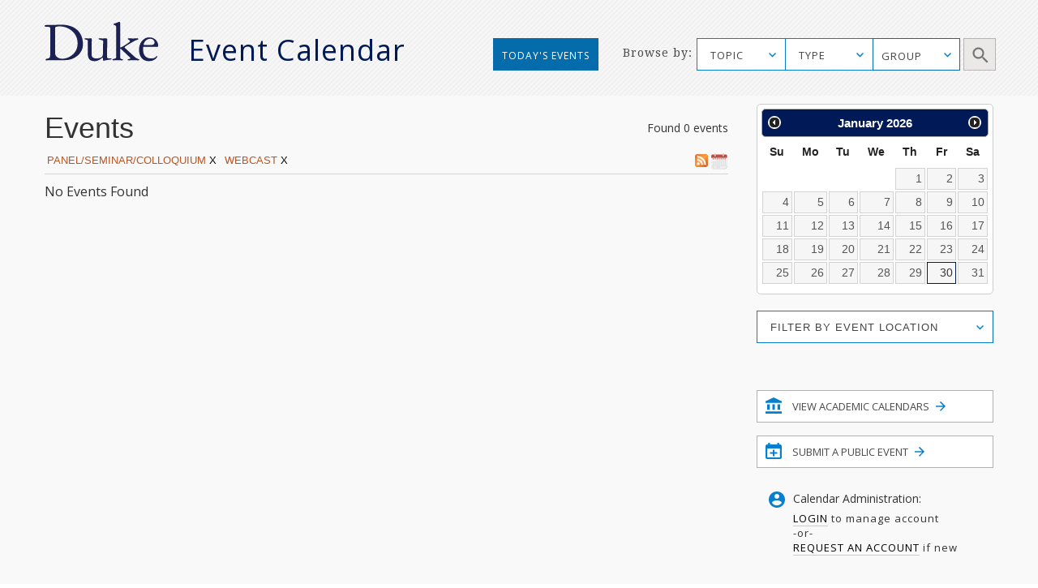

--- FILE ---
content_type: application/javascript
request_url: https://calendar.duke.edu/packs/js/application-71351e8975cade44af3f.js
body_size: 151989
content:
/*! For license information please see application-71351e8975cade44af3f.js.LICENSE.txt */
!function(t){var e={};function i(n){if(e[n])return e[n].exports;var s=e[n]={i:n,l:!1,exports:{}};return t[n].call(s.exports,s,s.exports,i),s.l=!0,s.exports}i.m=t,i.c=e,i.d=function(t,e,n){i.o(t,e)||Object.defineProperty(t,e,{enumerable:!0,get:n})},i.r=function(t){"undefined"!==typeof Symbol&&Symbol.toStringTag&&Object.defineProperty(t,Symbol.toStringTag,{value:"Module"}),Object.defineProperty(t,"__esModule",{value:!0})},i.t=function(t,e){if(1&e&&(t=i(t)),8&e)return t;if(4&e&&"object"===typeof t&&t&&t.__esModule)return t;var n=Object.create(null);if(i.r(n),Object.defineProperty(n,"default",{enumerable:!0,value:t}),2&e&&"string"!=typeof t)for(var s in t)i.d(n,s,function(e){return t[e]}.bind(null,s));return n},i.n=function(t){var e=t&&t.__esModule?function(){return t.default}:function(){return t};return i.d(e,"a",e),e},i.o=function(t,e){return Object.prototype.hasOwnProperty.call(t,e)},i.p="/packs/",i(i.s=212)}([function(t,e,i){(function(n){var s,o;function r(t){return(r="function"===typeof Symbol&&"symbol"===typeof Symbol.iterator?function(t){return typeof t}:function(t){return t&&"function"===typeof Symbol&&t.constructor===Symbol&&t!==Symbol.prototype?"symbol":typeof t})(t)}s=[i(15),i(39),i(20),i(40),i(41),i(26),i(21),i(42),i(27),i(43),i(71),i(8),i(1),i(16),i(44),i(11)],void 0===(o=function(t,e,i,n,s,o,a,l,u,c,h,f,d,p,g,m){"use strict";var v="3.6.0",_=function t(e,i){return new t.fn.init(e,i)};function y(t){var e=!!t&&"length"in t&&t.length,i=m(t);return!d(t)&&!p(t)&&("array"===i||0===e||"number"===typeof e&&e>0&&e-1 in t)}return _.fn=_.prototype={jquery:v,constructor:_,length:0,toArray:function(){return i.call(this)},get:function(t){return null==t?i.call(this):t<0?this[t+this.length]:this[t]},pushStack:function(t){var e=_.merge(this.constructor(),t);return e.prevObject=this,e},each:function(t){return _.each(this,t)},map:function(t){return this.pushStack(_.map(this,(function(e,i){return t.call(e,i,e)})))},slice:function(){return this.pushStack(i.apply(this,arguments))},first:function(){return this.eq(0)},last:function(){return this.eq(-1)},even:function(){return this.pushStack(_.grep(this,(function(t,e){return(e+1)%2})))},odd:function(){return this.pushStack(_.grep(this,(function(t,e){return e%2})))},eq:function(t){var e=this.length,i=+t+(t<0?e:0);return this.pushStack(i>=0&&i<e?[this[i]]:[])},end:function(){return this.prevObject||this.constructor()},push:s,sort:t.sort,splice:t.splice},_.extend=_.fn.extend=function(){var t,e,i,n,s,o,a=arguments[0]||{},l=1,u=arguments.length,c=!1;for("boolean"===typeof a&&(c=a,a=arguments[l]||{},l++),"object"===r(a)||d(a)||(a={}),l===u&&(a=this,l--);l<u;l++)if(null!=(t=arguments[l]))for(e in t)n=t[e],"__proto__"!==e&&a!==n&&(c&&n&&(_.isPlainObject(n)||(s=Array.isArray(n)))?(i=a[e],o=s&&!Array.isArray(i)?[]:s||_.isPlainObject(i)?i:{},s=!1,a[e]=_.extend(c,o,n)):void 0!==n&&(a[e]=n));return a},_.extend({expando:"jQuery"+(v+Math.random()).replace(/\D/g,""),isReady:!0,error:function(t){throw new Error(t)},noop:function(){},isPlainObject:function(t){var i,n;return!(!t||"[object Object]"!==l.call(t))&&(!(i=e(t))||"function"===typeof(n=u.call(i,"constructor")&&i.constructor)&&c.call(n)===h)},isEmptyObject:function(t){var e;for(e in t)return!1;return!0},globalEval:function(t,e,i){g(t,{nonce:e&&e.nonce},i)},each:function(t,e){var i,n=0;if(y(t))for(i=t.length;n<i&&!1!==e.call(t[n],n,t[n]);n++);else for(n in t)if(!1===e.call(t[n],n,t[n]))break;return t},makeArray:function(t,e){var i=e||[];return null!=t&&(y(Object(t))?_.merge(i,"string"===typeof t?[t]:t):s.call(i,t)),i},inArray:function(t,e,i){return null==e?-1:o.call(e,t,i)},merge:function(t,e){for(var i=+e.length,n=0,s=t.length;n<i;n++)t[s++]=e[n];return t.length=s,t},grep:function(t,e,i){for(var n=[],s=0,o=t.length,r=!i;s<o;s++)!e(t[s],s)!==r&&n.push(t[s]);return n},map:function(t,e,i){var s,o,r=0,a=[];if(y(t))for(s=t.length;r<s;r++)null!=(o=e(t[r],r,i))&&a.push(o);else for(r in t)null!=(o=e(t[r],r,i))&&a.push(o);return n(a)},guid:1,support:f}),"function"===typeof Symbol&&(_.fn[Symbol.iterator]=t[Symbol.iterator]),_.each("Boolean Number String Function Array Date RegExp Object Error Symbol".split(" "),(function(t,e){a["[object "+e+"]"]=e.toLowerCase()})),_}.apply(e,s))||(t.exports=o)}).call(this,i(19))},function(t,e,i){var n;void 0===(n=function(){"use strict";return function(t){return"function"===typeof t&&"number"!==typeof t.nodeType&&"function"!==typeof t.item}}.call(e,i,e,t))||(t.exports=n)},function(t,e,i){var n;void 0===(n=function(){"use strict";return window.document}.call(e,i,e,t))||(t.exports=n)},function(t,e,i){var n,s;n=[i(72)],void 0===(s=function(){}.apply(e,n))||(t.exports=s)},function(t,e,i){var n,s;n=[i(0),i(2),i(1),i(46),i(47)],void 0===(s=function(t,e,i,n){"use strict";var s,o=/^(?:\s*(<[\w\W]+>)[^>]*|#([\w-]+))$/,r=t.fn.init=function(r,a,l){var u,c;if(!r)return this;if(l=l||s,"string"===typeof r){if(!(u="<"===r[0]&&">"===r[r.length-1]&&r.length>=3?[null,r,null]:o.exec(r))||!u[1]&&a)return!a||a.jquery?(a||l).find(r):this.constructor(a).find(r);if(u[1]){if(a=a instanceof t?a[0]:a,t.merge(this,t.parseHTML(u[1],a&&a.nodeType?a.ownerDocument||a:e,!0)),n.test(u[1])&&t.isPlainObject(a))for(u in a)i(this[u])?this[u](a[u]):this.attr(u,a[u]);return this}return(c=e.getElementById(u[2]))&&(this[0]=c,this.length=1),this}return r.nodeType?(this[0]=r,this.length=1,this):i(r)?void 0!==l.ready?l.ready(r):r(t):t.makeArray(r,this)};return r.prototype=t.fn,s=t(e),r}.apply(e,n))||(t.exports=s)},function(t,e,i){var n,s;n=[i(49)],void 0===(s=function(t){"use strict";return new t}.apply(e,n))||(t.exports=s)},function(t,e,i){var n;void 0===(n=function(){"use strict";return function(t,e){return t.nodeName&&t.nodeName.toLowerCase()===e.toLowerCase()}}.call(e,i,e,t))||(t.exports=n)},function(t,e,i){var n;void 0===(n=function(){"use strict";return/[^\x20\t\r\n\f]+/g}.call(e,i,e,t))||(t.exports=n)},function(t,e,i){var n;void 0===(n=function(){"use strict";return{}}.call(e,i,e,t))||(t.exports=n)},function(t,e,i){var n,s;n=[i(0),i(11),i(1)],void 0===(s=function(t,e,i){"use strict";return function n(s,o,r,a,l,u,c){var h=0,f=s.length,d=null==r;if("object"===e(r))for(h in l=!0,r)n(s,o,h,r[h],!0,u,c);else if(void 0!==a&&(l=!0,i(a)||(c=!0),d&&(c?(o.call(s,a),o=null):(d=o,o=function(e,i,n){return d.call(t(e),n)})),o))for(;h<f;h++)o(s[h],r,c?a:a.call(s[h],h,o(s[h],r)));return l?s:d?o.call(s):f?o(s[0],r):u}}.apply(e,n))||(t.exports=s)},function(t,e,i){var n,s;function o(t){return(o="function"===typeof Symbol&&"symbol"===typeof Symbol.iterator?function(t){return typeof t}:function(t){return t&&"function"===typeof Symbol&&t.constructor===Symbol&&t!==Symbol.prototype?"symbol":typeof t})(t)}n=[i(0),i(2),i(1),i(7),i(91),i(66),i(67),i(4),i(68),i(38),i(13),i(69)],void 0===(s=function(t,e,i,n,s,r,a){"use strict";var l=/%20/g,u=/#.*$/,c=/([?&])_=[^&]*/,h=/^(.*?):[ \t]*([^\r\n]*)$/gm,f=/^(?:GET|HEAD)$/,d=/^\/\//,p={},g={},m="*/".concat("*"),v=e.createElement("a");function _(t){return function(e,s){"string"!==typeof e&&(s=e,e="*");var o,r=0,a=e.toLowerCase().match(n)||[];if(i(s))for(;o=a[r++];)"+"===o[0]?(o=o.slice(1)||"*",(t[o]=t[o]||[]).unshift(s)):(t[o]=t[o]||[]).push(s)}}function y(e,i,n,s){var o={},r=e===g;function a(l){var u;return o[l]=!0,t.each(e[l]||[],(function(t,e){var l=e(i,n,s);return"string"!==typeof l||r||o[l]?r?!(u=l):void 0:(i.dataTypes.unshift(l),a(l),!1)})),u}return a(i.dataTypes[0])||!o["*"]&&a("*")}function b(e,i){var n,s,o=t.ajaxSettings.flatOptions||{};for(n in i)void 0!==i[n]&&((o[n]?e:s||(s={}))[n]=i[n]);return s&&t.extend(!0,e,s),e}return v.href=s.href,t.extend({active:0,lastModified:{},etag:{},ajaxSettings:{url:s.href,type:"GET",isLocal:/^(?:about|app|app-storage|.+-extension|file|res|widget):$/.test(s.protocol),global:!0,processData:!0,async:!0,contentType:"application/x-www-form-urlencoded; charset=UTF-8",accepts:{"*":m,text:"text/plain",html:"text/html",xml:"application/xml, text/xml",json:"application/json, text/javascript"},contents:{xml:/\bxml\b/,html:/\bhtml/,json:/\bjson\b/},responseFields:{xml:"responseXML",text:"responseText",json:"responseJSON"},converters:{"* text":String,"text html":!0,"text json":JSON.parse,"text xml":t.parseXML},flatOptions:{url:!0,context:!0}},ajaxSetup:function(e,i){return i?b(b(e,t.ajaxSettings),i):b(t.ajaxSettings,e)},ajaxPrefilter:_(p),ajaxTransport:_(g),ajax:function(i,_){"object"===o(i)&&(_=i,i=void 0),_=_||{};var b,w,x,k,C,D,T,S,E,I,A=t.ajaxSetup({},_),O=A.context||A,M=A.context&&(O.nodeType||O.jquery)?t(O):t.event,P=t.Deferred(),N=t.Callbacks("once memory"),j=A.statusCode||{},H={},W={},L="canceled",z={readyState:0,getResponseHeader:function(t){var e;if(T){if(!k)for(k={};e=h.exec(x);)k[e[1].toLowerCase()+" "]=(k[e[1].toLowerCase()+" "]||[]).concat(e[2]);e=k[t.toLowerCase()+" "]}return null==e?null:e.join(", ")},getAllResponseHeaders:function(){return T?x:null},setRequestHeader:function(t,e){return null==T&&(t=W[t.toLowerCase()]=W[t.toLowerCase()]||t,H[t]=e),this},overrideMimeType:function(t){return null==T&&(A.mimeType=t),this},statusCode:function(t){var e;if(t)if(T)z.always(t[z.status]);else for(e in t)j[e]=[j[e],t[e]];return this},abort:function(t){var e=t||L;return b&&b.abort(e),R(0,e),this}};if(P.promise(z),A.url=((i||A.url||s.href)+"").replace(d,s.protocol+"//"),A.type=_.method||_.type||A.method||A.type,A.dataTypes=(A.dataType||"*").toLowerCase().match(n)||[""],null==A.crossDomain){D=e.createElement("a");try{D.href=A.url,D.href=D.href,A.crossDomain=v.protocol+"//"+v.host!==D.protocol+"//"+D.host}catch(F){A.crossDomain=!0}}if(A.data&&A.processData&&"string"!==typeof A.data&&(A.data=t.param(A.data,A.traditional)),y(p,A,_,z),T)return z;for(E in(S=t.event&&A.global)&&0===t.active++&&t.event.trigger("ajaxStart"),A.type=A.type.toUpperCase(),A.hasContent=!f.test(A.type),w=A.url.replace(u,""),A.hasContent?A.data&&A.processData&&0===(A.contentType||"").indexOf("application/x-www-form-urlencoded")&&(A.data=A.data.replace(l,"+")):(I=A.url.slice(w.length),A.data&&(A.processData||"string"===typeof A.data)&&(w+=(a.test(w)?"&":"?")+A.data,delete A.data),!1===A.cache&&(w=w.replace(c,"$1"),I=(a.test(w)?"&":"?")+"_="+r.guid+++I),A.url=w+I),A.ifModified&&(t.lastModified[w]&&z.setRequestHeader("If-Modified-Since",t.lastModified[w]),t.etag[w]&&z.setRequestHeader("If-None-Match",t.etag[w])),(A.data&&A.hasContent&&!1!==A.contentType||_.contentType)&&z.setRequestHeader("Content-Type",A.contentType),z.setRequestHeader("Accept",A.dataTypes[0]&&A.accepts[A.dataTypes[0]]?A.accepts[A.dataTypes[0]]+("*"!==A.dataTypes[0]?", "+m+"; q=0.01":""):A.accepts["*"]),A.headers)z.setRequestHeader(E,A.headers[E]);if(A.beforeSend&&(!1===A.beforeSend.call(O,z,A)||T))return z.abort();if(L="abort",N.add(A.complete),z.done(A.success),z.fail(A.error),b=y(g,A,_,z)){if(z.readyState=1,S&&M.trigger("ajaxSend",[z,A]),T)return z;A.async&&A.timeout>0&&(C=window.setTimeout((function(){z.abort("timeout")}),A.timeout));try{T=!1,b.send(H,R)}catch(F){if(T)throw F;R(-1,F)}}else R(-1,"No Transport");function R(e,i,n,s){var o,r,a,l,u,c=i;T||(T=!0,C&&window.clearTimeout(C),b=void 0,x=s||"",z.readyState=e>0?4:0,o=e>=200&&e<300||304===e,n&&(l=function(t,e,i){for(var n,s,o,r,a=t.contents,l=t.dataTypes;"*"===l[0];)l.shift(),void 0===n&&(n=t.mimeType||e.getResponseHeader("Content-Type"));if(n)for(s in a)if(a[s]&&a[s].test(n)){l.unshift(s);break}if(l[0]in i)o=l[0];else{for(s in i){if(!l[0]||t.converters[s+" "+l[0]]){o=s;break}r||(r=s)}o=o||r}if(o)return o!==l[0]&&l.unshift(o),i[o]}(A,z,n)),!o&&t.inArray("script",A.dataTypes)>-1&&t.inArray("json",A.dataTypes)<0&&(A.converters["text script"]=function(){}),l=function(t,e,i,n){var s,o,r,a,l,u={},c=t.dataTypes.slice();if(c[1])for(r in t.converters)u[r.toLowerCase()]=t.converters[r];for(o=c.shift();o;)if(t.responseFields[o]&&(i[t.responseFields[o]]=e),!l&&n&&t.dataFilter&&(e=t.dataFilter(e,t.dataType)),l=o,o=c.shift())if("*"===o)o=l;else if("*"!==l&&l!==o){if(!(r=u[l+" "+o]||u["* "+o]))for(s in u)if((a=s.split(" "))[1]===o&&(r=u[l+" "+a[0]]||u["* "+a[0]])){!0===r?r=u[s]:!0!==u[s]&&(o=a[0],c.unshift(a[1]));break}if(!0!==r)if(r&&t.throws)e=r(e);else try{e=r(e)}catch(F){return{state:"parsererror",error:r?F:"No conversion from "+l+" to "+o}}}return{state:"success",data:e}}(A,l,z,o),o?(A.ifModified&&((u=z.getResponseHeader("Last-Modified"))&&(t.lastModified[w]=u),(u=z.getResponseHeader("etag"))&&(t.etag[w]=u)),204===e||"HEAD"===A.type?c="nocontent":304===e?c="notmodified":(c=l.state,r=l.data,o=!(a=l.error))):(a=c,!e&&c||(c="error",e<0&&(e=0))),z.status=e,z.statusText=(i||c)+"",o?P.resolveWith(O,[r,c,z]):P.rejectWith(O,[z,c,a]),z.statusCode(j),j=void 0,S&&M.trigger(o?"ajaxSuccess":"ajaxError",[z,A,o?r:a]),N.fireWith(O,[z,c]),S&&(M.trigger("ajaxComplete",[z,A]),--t.active||t.event.trigger("ajaxStop")))}return z},getJSON:function(e,i,n){return t.get(e,i,n,"json")},getScript:function(e,i){return t.get(e,void 0,i,"script")}}),t.each(["get","post"],(function(e,n){t[n]=function(e,s,o,r){return i(s)&&(r=r||o,o=s,s=void 0),t.ajax(t.extend({url:e,type:n,dataType:r,data:s,success:o},t.isPlainObject(e)&&e))}})),t.ajaxPrefilter((function(t){var e;for(e in t.headers)"content-type"===e.toLowerCase()&&(t.contentType=t.headers[e]||"")})),t}.apply(e,n))||(t.exports=s)},function(t,e,i){var n,s;function o(t){return(o="function"===typeof Symbol&&"symbol"===typeof Symbol.iterator?function(t){return typeof t}:function(t){return t&&"function"===typeof Symbol&&t.constructor===Symbol&&t!==Symbol.prototype?"symbol":typeof t})(t)}n=[i(21),i(42)],void 0===(s=function(t,e){"use strict";return function(i){return null==i?i+"":"object"===o(i)||"function"===typeof i?t[e.call(i)]||"object":o(i)}}.apply(e,n))||(t.exports=s)},function(t,e,i){var n,s;n=[i(0),i(39),i(26),i(74),i(75),i(45),i(6),i(4),i(47),i(3)],void 0===(s=function(t,e,i,n,s,o,r){"use strict";var a=/^(?:parents|prev(?:Until|All))/,l={children:!0,contents:!0,next:!0,prev:!0};function u(t,e){for(;(t=t[e])&&1!==t.nodeType;);return t}return t.fn.extend({has:function(e){var i=t(e,this),n=i.length;return this.filter((function(){for(var e=0;e<n;e++)if(t.contains(this,i[e]))return!0}))},closest:function(e,i){var n,s=0,r=this.length,a=[],l="string"!==typeof e&&t(e);if(!o.test(e))for(;s<r;s++)for(n=this[s];n&&n!==i;n=n.parentNode)if(n.nodeType<11&&(l?l.index(n)>-1:1===n.nodeType&&t.find.matchesSelector(n,e))){a.push(n);break}return this.pushStack(a.length>1?t.uniqueSort(a):a)},index:function(e){return e?"string"===typeof e?i.call(t(e),this[0]):i.call(this,e.jquery?e[0]:e):this[0]&&this[0].parentNode?this.first().prevAll().length:-1},add:function(e,i){return this.pushStack(t.uniqueSort(t.merge(this.get(),t(e,i))))},addBack:function(t){return this.add(null==t?this.prevObject:this.prevObject.filter(t))}}),t.each({parent:function(t){var e=t.parentNode;return e&&11!==e.nodeType?e:null},parents:function(t){return n(t,"parentNode")},parentsUntil:function(t,e,i){return n(t,"parentNode",i)},next:function(t){return u(t,"nextSibling")},prev:function(t){return u(t,"previousSibling")},nextAll:function(t){return n(t,"nextSibling")},prevAll:function(t){return n(t,"previousSibling")},nextUntil:function(t,e,i){return n(t,"nextSibling",i)},prevUntil:function(t,e,i){return n(t,"previousSibling",i)},siblings:function(t){return s((t.parentNode||{}).firstChild,t)},children:function(t){return s(t.firstChild)},contents:function(i){return null!=i.contentDocument&&e(i.contentDocument)?i.contentDocument:(r(i,"template")&&(i=i.content||i),t.merge([],i.childNodes))}},(function(e,i){t.fn[e]=function(n,s){var o=t.map(this,i,n);return"Until"!==e.slice(-5)&&(s=n),s&&"string"===typeof s&&(o=t.filter(s,o)),this.length>1&&(l[e]||t.uniqueSort(o),a.test(e)&&o.reverse()),this.pushStack(o)}})),t}.apply(e,n))||(t.exports=s)},function(t,e,i){var n,s;function o(t){return(o="function"===typeof Symbol&&"symbol"===typeof Symbol.iterator?function(t){return typeof t}:function(t){return t&&"function"===typeof Symbol&&t.constructor===Symbol&&t!==Symbol.prototype?"symbol":typeof t})(t)}n=[i(0),i(1),i(20),i(28)],void 0===(s=function(t,e,i){"use strict";function n(t){return t}function s(t){throw t}function r(t,i,n,s){var o;try{t&&e(o=t.promise)?o.call(t).done(i).fail(n):t&&e(o=t.then)?o.call(t,i,n):i.apply(void 0,[t].slice(s))}catch(t){n.apply(void 0,[t])}}return t.extend({Deferred:function(i){var r=[["notify","progress",t.Callbacks("memory"),t.Callbacks("memory"),2],["resolve","done",t.Callbacks("once memory"),t.Callbacks("once memory"),0,"resolved"],["reject","fail",t.Callbacks("once memory"),t.Callbacks("once memory"),1,"rejected"]],a="pending",l={state:function(){return a},always:function(){return u.done(arguments).fail(arguments),this},catch:function(t){return l.then(null,t)},pipe:function(){var i=arguments;return t.Deferred((function(n){t.each(r,(function(t,s){var o=e(i[s[4]])&&i[s[4]];u[s[1]]((function(){var t=o&&o.apply(this,arguments);t&&e(t.promise)?t.promise().progress(n.notify).done(n.resolve).fail(n.reject):n[s[0]+"With"](this,o?[t]:arguments)}))})),i=null})).promise()},then:function(i,a,l){var u=0;function c(i,r,a,l){return function(){var h=this,f=arguments,d=function(){var t,d;if(!(i<u)){if((t=a.apply(h,f))===r.promise())throw new TypeError("Thenable self-resolution");d=t&&("object"===o(t)||"function"===typeof t)&&t.then,e(d)?l?d.call(t,c(u,r,n,l),c(u,r,s,l)):(u++,d.call(t,c(u,r,n,l),c(u,r,s,l),c(u,r,n,r.notifyWith))):(a!==n&&(h=void 0,f=[t]),(l||r.resolveWith)(h,f))}},p=l?d:function(){try{d()}catch(e){t.Deferred.exceptionHook&&t.Deferred.exceptionHook(e,p.stackTrace),i+1>=u&&(a!==s&&(h=void 0,f=[e]),r.rejectWith(h,f))}};i?p():(t.Deferred.getStackHook&&(p.stackTrace=t.Deferred.getStackHook()),window.setTimeout(p))}}return t.Deferred((function(t){r[0][3].add(c(0,t,e(l)?l:n,t.notifyWith)),r[1][3].add(c(0,t,e(i)?i:n)),r[2][3].add(c(0,t,e(a)?a:s))})).promise()},promise:function(e){return null!=e?t.extend(e,l):l}},u={};return t.each(r,(function(t,e){var i=e[2],n=e[5];l[e[1]]=i.add,n&&i.add((function(){a=n}),r[3-t][2].disable,r[3-t][3].disable,r[0][2].lock,r[0][3].lock),i.add(e[3].fire),u[e[0]]=function(){return u[e[0]+"With"](this===u?void 0:this,arguments),this},u[e[0]+"With"]=i.fireWith})),l.promise(u),i&&i.call(u,u),u},when:function(n){var s=arguments.length,o=s,a=Array(o),l=i.call(arguments),u=t.Deferred(),c=function(t){return function(e){a[t]=this,l[t]=arguments.length>1?i.call(arguments):e,--s||u.resolveWith(a,l)}};if(s<=1&&(r(n,u.done(c(o)).resolve,u.reject,!s),"pending"===u.state()||e(l[o]&&l[o].then)))return u.then();for(;o--;)r(l[o],c(o),u.reject);return u.promise()}}),t}.apply(e,n))||(t.exports=s)},function(t,e,i){var n,s;function o(t){return(o="function"===typeof Symbol&&"symbol"===typeof Symbol.iterator?function(t){return typeof t}:function(t){return t&&"function"===typeof Symbol&&t.constructor===Symbol&&t!==Symbol.prototype?"symbol":typeof t})(t)}n=[i(0),i(2),i(24),i(1),i(7),i(33),i(20),i(22),i(5),i(6),i(4),i(3)],void 0===(s=function(t,e,i,n,s,r,a,l,u,c){"use strict";var h=/^([^.]*)(?:\.(.+)|)/;function f(){return!0}function d(){return!1}function p(t,i){return t===function(){try{return e.activeElement}catch(t){}}()===("focus"===i)}function g(e,i,n,s,r,a){var l,u;if("object"===o(i)){for(u in"string"!==typeof n&&(s=s||n,n=void 0),i)g(e,u,n,s,i[u],a);return e}if(null==s&&null==r?(r=n,s=n=void 0):null==r&&("string"===typeof n?(r=s,s=void 0):(r=s,s=n,n=void 0)),!1===r)r=d;else if(!r)return e;return 1===a&&(l=r,(r=function(e){return t().off(e),l.apply(this,arguments)}).guid=l.guid||(l.guid=t.guid++)),e.each((function(){t.event.add(this,i,r,s,n)}))}function m(e,i,n){n?(u.set(e,i,!1),t.event.add(e,i,{namespace:!1,handler:function(e){var s,o,r=u.get(this,i);if(1&e.isTrigger&&this[i]){if(r.length)(t.event.special[i]||{}).delegateType&&e.stopPropagation();else if(r=a.call(arguments),u.set(this,i,r),s=n(this,i),this[i](),r!==(o=u.get(this,i))||s?u.set(this,i,!1):o={},r!==o)return e.stopImmediatePropagation(),e.preventDefault(),o&&o.value}else r.length&&(u.set(this,i,{value:t.event.trigger(t.extend(r[0],t.Event.prototype),r.slice(1),this)}),e.stopImmediatePropagation())}})):void 0===u.get(e,i)&&t.event.add(e,i,f)}return t.event={global:{},add:function(e,n,o,r,a){var c,f,d,p,g,m,v,_,y,b,w,x=u.get(e);if(l(e))for(o.handler&&(o=(c=o).handler,a=c.selector),a&&t.find.matchesSelector(i,a),o.guid||(o.guid=t.guid++),(p=x.events)||(p=x.events=Object.create(null)),(f=x.handle)||(f=x.handle=function(i){return"undefined"!==typeof t&&t.event.triggered!==i.type?t.event.dispatch.apply(e,arguments):void 0}),g=(n=(n||"").match(s)||[""]).length;g--;)y=w=(d=h.exec(n[g])||[])[1],b=(d[2]||"").split(".").sort(),y&&(v=t.event.special[y]||{},y=(a?v.delegateType:v.bindType)||y,v=t.event.special[y]||{},m=t.extend({type:y,origType:w,data:r,handler:o,guid:o.guid,selector:a,needsContext:a&&t.expr.match.needsContext.test(a),namespace:b.join(".")},c),(_=p[y])||((_=p[y]=[]).delegateCount=0,v.setup&&!1!==v.setup.call(e,r,b,f)||e.addEventListener&&e.addEventListener(y,f)),v.add&&(v.add.call(e,m),m.handler.guid||(m.handler.guid=o.guid)),a?_.splice(_.delegateCount++,0,m):_.push(m),t.event.global[y]=!0)},remove:function(e,i,n,o,r){var a,l,c,f,d,p,g,m,v,_,y,b=u.hasData(e)&&u.get(e);if(b&&(f=b.events)){for(d=(i=(i||"").match(s)||[""]).length;d--;)if(v=y=(c=h.exec(i[d])||[])[1],_=(c[2]||"").split(".").sort(),v){for(g=t.event.special[v]||{},m=f[v=(o?g.delegateType:g.bindType)||v]||[],c=c[2]&&new RegExp("(^|\\.)"+_.join("\\.(?:.*\\.|)")+"(\\.|$)"),l=a=m.length;a--;)p=m[a],!r&&y!==p.origType||n&&n.guid!==p.guid||c&&!c.test(p.namespace)||o&&o!==p.selector&&("**"!==o||!p.selector)||(m.splice(a,1),p.selector&&m.delegateCount--,g.remove&&g.remove.call(e,p));l&&!m.length&&(g.teardown&&!1!==g.teardown.call(e,_,b.handle)||t.removeEvent(e,v,b.handle),delete f[v])}else for(v in f)t.event.remove(e,v+i[d],n,o,!0);t.isEmptyObject(f)&&u.remove(e,"handle events")}},dispatch:function(e){var i,n,s,o,r,a,l=new Array(arguments.length),c=t.event.fix(e),h=(u.get(this,"events")||Object.create(null))[c.type]||[],f=t.event.special[c.type]||{};for(l[0]=c,i=1;i<arguments.length;i++)l[i]=arguments[i];if(c.delegateTarget=this,!f.preDispatch||!1!==f.preDispatch.call(this,c)){for(a=t.event.handlers.call(this,c,h),i=0;(o=a[i++])&&!c.isPropagationStopped();)for(c.currentTarget=o.elem,n=0;(r=o.handlers[n++])&&!c.isImmediatePropagationStopped();)c.rnamespace&&!1!==r.namespace&&!c.rnamespace.test(r.namespace)||(c.handleObj=r,c.data=r.data,void 0!==(s=((t.event.special[r.origType]||{}).handle||r.handler).apply(o.elem,l))&&!1===(c.result=s)&&(c.preventDefault(),c.stopPropagation()));return f.postDispatch&&f.postDispatch.call(this,c),c.result}},handlers:function(e,i){var n,s,o,r,a,l=[],u=i.delegateCount,c=e.target;if(u&&c.nodeType&&!("click"===e.type&&e.button>=1))for(;c!==this;c=c.parentNode||this)if(1===c.nodeType&&("click"!==e.type||!0!==c.disabled)){for(r=[],a={},n=0;n<u;n++)void 0===a[o=(s=i[n]).selector+" "]&&(a[o]=s.needsContext?t(o,this).index(c)>-1:t.find(o,this,null,[c]).length),a[o]&&r.push(s);r.length&&l.push({elem:c,handlers:r})}return c=this,u<i.length&&l.push({elem:c,handlers:i.slice(u)}),l},addProp:function(e,i){Object.defineProperty(t.Event.prototype,e,{enumerable:!0,configurable:!0,get:n(i)?function(){if(this.originalEvent)return i(this.originalEvent)}:function(){if(this.originalEvent)return this.originalEvent[e]},set:function(t){Object.defineProperty(this,e,{enumerable:!0,configurable:!0,writable:!0,value:t})}})},fix:function(e){return e[t.expando]?e:new t.Event(e)},special:{load:{noBubble:!0},click:{setup:function(t){var e=this||t;return r.test(e.type)&&e.click&&c(e,"input")&&m(e,"click",f),!1},trigger:function(t){var e=this||t;return r.test(e.type)&&e.click&&c(e,"input")&&m(e,"click"),!0},_default:function(t){var e=t.target;return r.test(e.type)&&e.click&&c(e,"input")&&u.get(e,"click")||c(e,"a")}},beforeunload:{postDispatch:function(t){void 0!==t.result&&t.originalEvent&&(t.originalEvent.returnValue=t.result)}}}},t.removeEvent=function(t,e,i){t.removeEventListener&&t.removeEventListener(e,i)},t.Event=function(e,i){if(!(this instanceof t.Event))return new t.Event(e,i);e&&e.type?(this.originalEvent=e,this.type=e.type,this.isDefaultPrevented=e.defaultPrevented||void 0===e.defaultPrevented&&!1===e.returnValue?f:d,this.target=e.target&&3===e.target.nodeType?e.target.parentNode:e.target,this.currentTarget=e.currentTarget,this.relatedTarget=e.relatedTarget):this.type=e,i&&t.extend(this,i),this.timeStamp=e&&e.timeStamp||Date.now(),this[t.expando]=!0},t.Event.prototype={constructor:t.Event,isDefaultPrevented:d,isPropagationStopped:d,isImmediatePropagationStopped:d,isSimulated:!1,preventDefault:function(){var t=this.originalEvent;this.isDefaultPrevented=f,t&&!this.isSimulated&&t.preventDefault()},stopPropagation:function(){var t=this.originalEvent;this.isPropagationStopped=f,t&&!this.isSimulated&&t.stopPropagation()},stopImmediatePropagation:function(){var t=this.originalEvent;this.isImmediatePropagationStopped=f,t&&!this.isSimulated&&t.stopImmediatePropagation(),this.stopPropagation()}},t.each({altKey:!0,bubbles:!0,cancelable:!0,changedTouches:!0,ctrlKey:!0,detail:!0,eventPhase:!0,metaKey:!0,pageX:!0,pageY:!0,shiftKey:!0,view:!0,char:!0,code:!0,charCode:!0,key:!0,keyCode:!0,button:!0,buttons:!0,clientX:!0,clientY:!0,offsetX:!0,offsetY:!0,pointerId:!0,pointerType:!0,screenX:!0,screenY:!0,targetTouches:!0,toElement:!0,touches:!0,which:!0},t.event.addProp),t.each({focus:"focusin",blur:"focusout"},(function(e,i){t.event.special[e]={setup:function(){return m(this,e,p),!1},trigger:function(){return m(this,e),!0},_default:function(){return!0},delegateType:i}})),t.each({mouseenter:"mouseover",mouseleave:"mouseout",pointerenter:"pointerover",pointerleave:"pointerout"},(function(e,i){t.event.special[e]={delegateType:i,bindType:i,handle:function(e){var n,s=this,o=e.relatedTarget,r=e.handleObj;return o&&(o===s||t.contains(s,o))||(e.type=r.origType,n=r.handler.apply(this,arguments),e.type=i),n}}})),t.fn.extend({on:function(t,e,i,n){return g(this,t,e,i,n)},one:function(t,e,i,n){return g(this,t,e,i,n,1)},off:function(e,i,n){var s,r;if(e&&e.preventDefault&&e.handleObj)return s=e.handleObj,t(e.delegateTarget).off(s.namespace?s.origType+"."+s.namespace:s.origType,s.selector,s.handler),this;if("object"===o(e)){for(r in e)this.off(r,i,e[r]);return this}return!1!==i&&"function"!==typeof i||(n=i,i=void 0),!1===n&&(n=d),this.each((function(){t.event.remove(this,e,n,i)}))}}),t}.apply(e,n))||(t.exports=s)},function(t,e,i){var n;void 0===(n=function(){"use strict";return[]}.call(e,i,e,t))||(t.exports=n)},function(t,e,i){var n;void 0===(n=function(){"use strict";return function(t){return null!=t&&t===t.window}}.call(e,i,e,t))||(t.exports=n)},function(t,e,i){var n;void 0===(n=function(){"use strict";var t=/^-ms-/,e=/-([a-z])/g;function i(t,e){return e.toUpperCase()}return function(n){return n.replace(t,"ms-").replace(e,i)}}.apply(e,[]))||(t.exports=n)},function(t,e,i){var n,s;function o(t){return(o="function"===typeof Symbol&&"symbol"===typeof Symbol.iterator?function(t){return typeof t}:function(t){return t&&"function"===typeof Symbol&&t.constructor===Symbol&&t!==Symbol.prototype?"symbol":typeof t})(t)}n=[i(0),i(9),i(17),i(6),i(31),i(34),i(32),i(61),i(81),i(62),i(53),i(63),i(35),i(64),i(4),i(48),i(3)],void 0===(s=function(t,e,i,n,s,r,a,l,u,c,h,f,d,p){"use strict";var g=/^(none|table(?!-c[ea]).+)/,m=/^--/,v={position:"absolute",visibility:"hidden",display:"block"},_={letterSpacing:"0",fontWeight:"400"};function y(t,e,i){var n=s.exec(e);return n?Math.max(0,n[2]-(i||0))+(n[3]||"px"):e}function b(e,i,n,s,o,r){var l="width"===i?1:0,u=0,c=0;if(n===(s?"border":"content"))return 0;for(;l<4;l+=2)"margin"===n&&(c+=t.css(e,n+a[l],!0,o)),s?("content"===n&&(c-=t.css(e,"padding"+a[l],!0,o)),"margin"!==n&&(c-=t.css(e,"border"+a[l]+"Width",!0,o))):(c+=t.css(e,"padding"+a[l],!0,o),"padding"!==n?c+=t.css(e,"border"+a[l]+"Width",!0,o):u+=t.css(e,"border"+a[l]+"Width",!0,o));return!s&&r>=0&&(c+=Math.max(0,Math.ceil(e["offset"+i[0].toUpperCase()+i.slice(1)]-r-c-u-.5))||0),c}function w(e,i,s){var o=l(e),a=(!d.boxSizingReliable()||s)&&"border-box"===t.css(e,"boxSizing",!1,o),u=a,h=c(e,i,o),f="offset"+i[0].toUpperCase()+i.slice(1);if(r.test(h)){if(!s)return h;h="auto"}return(!d.boxSizingReliable()&&a||!d.reliableTrDimensions()&&n(e,"tr")||"auto"===h||!parseFloat(h)&&"inline"===t.css(e,"display",!1,o))&&e.getClientRects().length&&(a="border-box"===t.css(e,"boxSizing",!1,o),(u=f in e)&&(h=e[f])),(h=parseFloat(h)||0)+b(e,i,s||(a?"border":"content"),u,o,h)+"px"}return t.extend({cssHooks:{opacity:{get:function(t,e){if(e){var i=c(t,"opacity");return""===i?"1":i}}}},cssNumber:{animationIterationCount:!0,columnCount:!0,fillOpacity:!0,flexGrow:!0,flexShrink:!0,fontWeight:!0,gridArea:!0,gridColumn:!0,gridColumnEnd:!0,gridColumnStart:!0,gridRow:!0,gridRowEnd:!0,gridRowStart:!0,lineHeight:!0,opacity:!0,order:!0,orphans:!0,widows:!0,zIndex:!0,zoom:!0},cssProps:{},style:function(e,n,r,a){if(e&&3!==e.nodeType&&8!==e.nodeType&&e.style){var l,u,c,f=i(n),g=m.test(n),v=e.style;if(g||(n=p(f)),c=t.cssHooks[n]||t.cssHooks[f],void 0===r)return c&&"get"in c&&void 0!==(l=c.get(e,!1,a))?l:v[n];"string"===(u=o(r))&&(l=s.exec(r))&&l[1]&&(r=h(e,n,l),u="number"),null!=r&&r===r&&("number"!==u||g||(r+=l&&l[3]||(t.cssNumber[f]?"":"px")),d.clearCloneStyle||""!==r||0!==n.indexOf("background")||(v[n]="inherit"),c&&"set"in c&&void 0===(r=c.set(e,r,a))||(g?v.setProperty(n,r):v[n]=r))}},css:function(e,n,s,o){var r,a,l,u=i(n);return m.test(n)||(n=p(u)),(l=t.cssHooks[n]||t.cssHooks[u])&&"get"in l&&(r=l.get(e,!0,s)),void 0===r&&(r=c(e,n,o)),"normal"===r&&n in _&&(r=_[n]),""===s||s?(a=parseFloat(r),!0===s||isFinite(a)?a||0:r):r}}),t.each(["height","width"],(function(e,i){t.cssHooks[i]={get:function(e,n,s){if(n)return!g.test(t.css(e,"display"))||e.getClientRects().length&&e.getBoundingClientRect().width?w(e,i,s):u(e,v,(function(){return w(e,i,s)}))},set:function(e,n,o){var r,a=l(e),u=!d.scrollboxSize()&&"absolute"===a.position,c=(u||o)&&"border-box"===t.css(e,"boxSizing",!1,a),h=o?b(e,i,o,c,a):0;return c&&u&&(h-=Math.ceil(e["offset"+i[0].toUpperCase()+i.slice(1)]-parseFloat(a[i])-b(e,i,"border",!1,a)-.5)),h&&(r=s.exec(n))&&"px"!==(r[3]||"px")&&(e.style[i]=n,n=t.css(e,i)),y(0,n,h)}}})),t.cssHooks.marginLeft=f(d.reliableMarginLeft,(function(t,e){if(e)return(parseFloat(c(t,"marginLeft"))||t.getBoundingClientRect().left-u(t,{marginLeft:0},(function(){return t.getBoundingClientRect().left})))+"px"})),t.each({margin:"",padding:"",border:"Width"},(function(e,i){t.cssHooks[e+i]={expand:function(t){for(var n=0,s={},o="string"===typeof t?t.split(" "):[t];n<4;n++)s[e+a[n]+i]=o[n]||o[n-2]||o[0];return s}},"margin"!==e&&(t.cssHooks[e+i].set=y)})),t.fn.extend({css:function(i,n){return e(this,(function(e,i,n){var s,o,r={},a=0;if(Array.isArray(i)){for(s=l(e),o=i.length;a<o;a++)r[i[a]]=t.css(e,i[a],!1,s);return r}return void 0!==n?t.style(e,i,n):t.css(e,i)}),i,n,arguments.length>1)}}),t}.apply(e,n))||(t.exports=s)},function(t,e,i){var n,s;n=[i(0),i(3),i(12),i(28),i(13),i(76),i(48),i(78),i(29),i(79),i(84),i(14),i(88),i(25),i(90),i(92),i(18),i(93),i(69),i(10),i(94),i(95),i(96),i(97),i(68),i(70),i(30),i(99),i(100),i(101),i(102),i(105),i(106)],void 0===(s=function(t){"use strict";return t}.apply(e,n))||(t.exports=s)},function(t,e,i){var n,s;n=[i(15)],void 0===(s=function(t){"use strict";return t.slice}.apply(e,n))||(t.exports=s)},function(t,e,i){var n;void 0===(n=function(){"use strict";return{}}.call(e,i,e,t))||(t.exports=n)},function(t,e,i){var n;void 0===(n=function(){"use strict";return function(t){return 1===t.nodeType||9===t.nodeType||!+t.nodeType}}.call(e,i,e,t))||(t.exports=n)},function(t,e,i){var n,s;n=[i(0),i(24),i(3)],void 0===(s=function(t,e){"use strict";var i=function(e){return t.contains(e.ownerDocument,e)},n={composed:!0};return e.getRootNode&&(i=function(e){return t.contains(e.ownerDocument,e)||e.getRootNode(n)===e.ownerDocument}),i}.apply(e,n))||(t.exports=s)},function(t,e,i){var n,s;n=[i(2)],void 0===(s=function(t){"use strict";return t.documentElement}.apply(e,n))||(t.exports=s)},function(t,e,i){var n,s;n=[i(0),i(23),i(40),i(1),i(41),i(33),i(9),i(54),i(55),i(56),i(58),i(59),i(60),i(57),i(5),i(50),i(22),i(44),i(6),i(4),i(12),i(3),i(14)],void 0===(s=function(t,e,i,n,s,o,r,a,l,u,c,h,f,d,p,g,m,v,_){"use strict";var y=/<script|<style|<link/i,b=/checked\s*(?:[^=]|=\s*.checked.)/i,w=/^\s*<!(?:\[CDATA\[|--)|(?:\]\]|--)>\s*$/g;function x(e,i){return _(e,"table")&&_(11!==i.nodeType?i:i.firstChild,"tr")&&t(e).children("tbody")[0]||e}function k(t){return t.type=(null!==t.getAttribute("type"))+"/"+t.type,t}function C(t){return"true/"===(t.type||"").slice(0,5)?t.type=t.type.slice(5):t.removeAttribute("type"),t}function D(e,i){var n,s,o,r,a,l;if(1===i.nodeType){if(p.hasData(e)&&(l=p.get(e).events))for(o in p.remove(i,"handle events"),l)for(n=0,s=l[o].length;n<s;n++)t.event.add(i,o,l[o][n]);g.hasData(e)&&(r=g.access(e),a=t.extend({},r),g.set(i,a))}}function T(t,e){var i=e.nodeName.toLowerCase();"input"===i&&o.test(t.type)?e.checked=t.checked:"input"!==i&&"textarea"!==i||(e.defaultValue=t.defaultValue)}function S(e,s,o,r){s=i(s);var a,u,h,g,m,_,y=0,x=e.length,D=x-1,T=s[0],E=n(T);if(E||x>1&&"string"===typeof T&&!d.checkClone&&b.test(T))return e.each((function(t){var i=e.eq(t);E&&(s[0]=T.call(this,t,i.html())),S(i,s,o,r)}));if(x&&(u=(a=f(s,e[0].ownerDocument,!1,e,r)).firstChild,1===a.childNodes.length&&(a=u),u||r)){for(g=(h=t.map(c(a,"script"),k)).length;y<x;y++)m=a,y!==D&&(m=t.clone(m,!0,!0),g&&t.merge(h,c(m,"script"))),o.call(e[y],m,y);if(g)for(_=h[h.length-1].ownerDocument,t.map(h,C),y=0;y<g;y++)m=h[y],l.test(m.type||"")&&!p.access(m,"globalEval")&&t.contains(_,m)&&(m.src&&"module"!==(m.type||"").toLowerCase()?t._evalUrl&&!m.noModule&&t._evalUrl(m.src,{nonce:m.nonce||m.getAttribute("nonce")},_):v(m.textContent.replace(w,""),m,_))}return e}function E(i,n,s){for(var o,r=n?t.filter(n,i):i,a=0;null!=(o=r[a]);a++)s||1!==o.nodeType||t.cleanData(c(o)),o.parentNode&&(s&&e(o)&&h(c(o,"script")),o.parentNode.removeChild(o));return i}return t.extend({htmlPrefilter:function(t){return t},clone:function(i,n,s){var o,r,a,l,u=i.cloneNode(!0),f=e(i);if(!d.noCloneChecked&&(1===i.nodeType||11===i.nodeType)&&!t.isXMLDoc(i))for(l=c(u),o=0,r=(a=c(i)).length;o<r;o++)T(a[o],l[o]);if(n)if(s)for(a=a||c(i),l=l||c(u),o=0,r=a.length;o<r;o++)D(a[o],l[o]);else D(i,u);return(l=c(u,"script")).length>0&&h(l,!f&&c(i,"script")),u},cleanData:function(e){for(var i,n,s,o=t.event.special,r=0;void 0!==(n=e[r]);r++)if(m(n)){if(i=n[p.expando]){if(i.events)for(s in i.events)o[s]?t.event.remove(n,s):t.removeEvent(n,s,i.handle);n[p.expando]=void 0}n[g.expando]&&(n[g.expando]=void 0)}}}),t.fn.extend({detach:function(t){return E(this,t,!0)},remove:function(t){return E(this,t)},text:function(e){return r(this,(function(e){return void 0===e?t.text(this):this.empty().each((function(){1!==this.nodeType&&11!==this.nodeType&&9!==this.nodeType||(this.textContent=e)}))}),null,e,arguments.length)},append:function(){return S(this,arguments,(function(t){1!==this.nodeType&&11!==this.nodeType&&9!==this.nodeType||x(this,t).appendChild(t)}))},prepend:function(){return S(this,arguments,(function(t){if(1===this.nodeType||11===this.nodeType||9===this.nodeType){var e=x(this,t);e.insertBefore(t,e.firstChild)}}))},before:function(){return S(this,arguments,(function(t){this.parentNode&&this.parentNode.insertBefore(t,this)}))},after:function(){return S(this,arguments,(function(t){this.parentNode&&this.parentNode.insertBefore(t,this.nextSibling)}))},empty:function(){for(var e,i=0;null!=(e=this[i]);i++)1===e.nodeType&&(t.cleanData(c(e,!1)),e.textContent="");return this},clone:function(e,i){return e=null!=e&&e,i=null==i?e:i,this.map((function(){return t.clone(this,e,i)}))},html:function(e){return r(this,(function(e){var i=this[0]||{},n=0,s=this.length;if(void 0===e&&1===i.nodeType)return i.innerHTML;if("string"===typeof e&&!y.test(e)&&!u[(a.exec(e)||["",""])[1].toLowerCase()]){e=t.htmlPrefilter(e);try{for(;n<s;n++)1===(i=this[n]||{}).nodeType&&(t.cleanData(c(i,!1)),i.innerHTML=e);i=0}catch(o){}}i&&this.empty().append(e)}),null,e,arguments.length)},replaceWith:function(){var e=[];return S(this,arguments,(function(i){var n=this.parentNode;t.inArray(this,e)<0&&(t.cleanData(c(this)),n&&n.replaceChild(i,this))}),e)}}),t.each({appendTo:"append",prependTo:"prepend",insertBefore:"before",insertAfter:"after",replaceAll:"replaceWith"},(function(e,i){t.fn[e]=function(e){for(var n,o=[],r=t(e),a=r.length-1,l=0;l<=a;l++)n=l===a?this:this.clone(!0),t(r[l])[i](n),s.apply(o,n.get());return this.pushStack(o)}})),t}.apply(e,n))||(t.exports=s)},function(t,e,i){var n,s;n=[i(15)],void 0===(s=function(t){"use strict";return t.indexOf}.apply(e,n))||(t.exports=s)},function(t,e,i){var n,s;n=[i(21)],void 0===(s=function(t){"use strict";return t.hasOwnProperty}.apply(e,n))||(t.exports=s)},function(t,e,i){var n,s;n=[i(0),i(11),i(1),i(7)],void 0===(s=function(t,e,i,n){"use strict";return t.Callbacks=function(s){s="string"===typeof s?function(e){var i={};return t.each(e.match(n)||[],(function(t,e){i[e]=!0})),i}(s):t.extend({},s);var o,r,a,l,u=[],c=[],h=-1,f=function(){for(l=l||s.once,a=o=!0;c.length;h=-1)for(r=c.shift();++h<u.length;)!1===u[h].apply(r[0],r[1])&&s.stopOnFalse&&(h=u.length,r=!1);s.memory||(r=!1),o=!1,l&&(u=r?[]:"")},d={add:function(){return u&&(r&&!o&&(h=u.length-1,c.push(r)),function n(o){t.each(o,(function(t,o){i(o)?s.unique&&d.has(o)||u.push(o):o&&o.length&&"string"!==e(o)&&n(o)}))}(arguments),r&&!o&&f()),this},remove:function(){return t.each(arguments,(function(e,i){for(var n;(n=t.inArray(i,u,n))>-1;)u.splice(n,1),n<=h&&h--})),this},has:function(e){return e?t.inArray(e,u)>-1:u.length>0},empty:function(){return u&&(u=[]),this},disable:function(){return l=c=[],u=r="",this},disabled:function(){return!u},lock:function(){return l=c=[],r||o||(u=r=""),this},locked:function(){return!!l},fireWith:function(t,e){return l||(e=[t,(e=e||[]).slice?e.slice():e],c.push(e),o||f()),this},fire:function(){return d.fireWith(this,arguments),this},fired:function(){return!!a}};return d},t}.apply(e,n))||(t.exports=s)},function(t,e,i){var n,s;n=[i(0),i(5),i(13),i(28)],void 0===(s=function(t,e){"use strict";return t.extend({queue:function(i,n,s){var o;if(i)return n=(n||"fx")+"queue",o=e.get(i,n),s&&(!o||Array.isArray(s)?o=e.access(i,n,t.makeArray(s)):o.push(s)),o||[]},dequeue:function(e,i){i=i||"fx";var n=t.queue(e,i),s=n.length,o=n.shift(),r=t._queueHooks(e,i);"inprogress"===o&&(o=n.shift(),s--),o&&("fx"===i&&n.unshift("inprogress"),delete r.stop,o.call(e,(function(){t.dequeue(e,i)}),r)),!s&&r&&r.empty.fire()},_queueHooks:function(i,n){var s=n+"queueHooks";return e.get(i,s)||e.access(i,s,{empty:t.Callbacks("once memory").add((function(){e.remove(i,[n+"queue",s])}))})}}),t.fn.extend({queue:function(e,i){var n=2;return"string"!==typeof e&&(i=e,e="fx",n--),arguments.length<n?t.queue(this[0],e):void 0===i?this:this.each((function(){var n=t.queue(this,e,i);t._queueHooks(this,e),"fx"===e&&"inprogress"!==n[0]&&t.dequeue(this,e)}))},dequeue:function(e){return this.each((function(){t.dequeue(this,e)}))},clearQueue:function(t){return this.queue(t||"fx",[])},promise:function(i,n){var s,o=1,r=t.Deferred(),a=this,l=this.length,u=function(){--o||r.resolveWith(a,[a])};for("string"!==typeof i&&(n=i,i=void 0),i=i||"fx";l--;)(s=e.get(a[l],i+"queueHooks"))&&s.empty&&(o++,s.empty.add(u));return u(),r.promise(n)}}),t}.apply(e,n))||(t.exports=s)},function(t,e,i){var n,s;function o(t){return(o="function"===typeof Symbol&&"symbol"===typeof Symbol.iterator?function(t){return typeof t}:function(t){return t&&"function"===typeof Symbol&&t.constructor===Symbol&&t!==Symbol.prototype?"symbol":typeof t})(t)}n=[i(0),i(17),i(2),i(1),i(31),i(7),i(32),i(52),i(53),i(5),i(80),i(4),i(29),i(13),i(12),i(25),i(18),i(83)],void 0===(s=function(t,e,i,n,s,r,a,l,u,c,h){"use strict";var f,d,p=/^(?:toggle|show|hide)$/,g=/queueHooks$/;function m(){d&&(!1===i.hidden&&window.requestAnimationFrame?window.requestAnimationFrame(m):window.setTimeout(m,t.fx.interval),t.fx.tick())}function v(){return window.setTimeout((function(){f=void 0})),f=Date.now()}function _(t,e){var i,n=0,s={height:t};for(e=e?1:0;n<4;n+=2-e)s["margin"+(i=a[n])]=s["padding"+i]=t;return e&&(s.opacity=s.width=t),s}function y(t,e,i){for(var n,s=(b.tweeners[e]||[]).concat(b.tweeners["*"]),o=0,r=s.length;o<r;o++)if(n=s[o].call(i,e,t))return n}function b(i,s,o){var r,a,l=0,u=b.prefilters.length,c=t.Deferred().always((function(){delete h.elem})),h=function(){if(a)return!1;for(var t=f||v(),e=Math.max(0,d.startTime+d.duration-t),n=1-(e/d.duration||0),s=0,o=d.tweens.length;s<o;s++)d.tweens[s].run(n);return c.notifyWith(i,[d,n,e]),n<1&&o?e:(o||c.notifyWith(i,[d,1,0]),c.resolveWith(i,[d]),!1)},d=c.promise({elem:i,props:t.extend({},s),opts:t.extend(!0,{specialEasing:{},easing:t.easing._default},o),originalProperties:s,originalOptions:o,startTime:f||v(),duration:o.duration,tweens:[],createTween:function(e,n){var s=t.Tween(i,d.opts,e,n,d.opts.specialEasing[e]||d.opts.easing);return d.tweens.push(s),s},stop:function(t){var e=0,n=t?d.tweens.length:0;if(a)return this;for(a=!0;e<n;e++)d.tweens[e].run(1);return t?(c.notifyWith(i,[d,1,0]),c.resolveWith(i,[d,t])):c.rejectWith(i,[d,t]),this}}),p=d.props;for(!function(i,n){var s,o,r,a,l;for(s in i)if(r=n[o=e(s)],a=i[s],Array.isArray(a)&&(r=a[1],a=i[s]=a[0]),s!==o&&(i[o]=a,delete i[s]),(l=t.cssHooks[o])&&"expand"in l)for(s in a=l.expand(a),delete i[o],a)s in i||(i[s]=a[s],n[s]=r);else n[o]=r}(p,d.opts.specialEasing);l<u;l++)if(r=b.prefilters[l].call(d,i,p,d.opts))return n(r.stop)&&(t._queueHooks(d.elem,d.opts.queue).stop=r.stop.bind(r)),r;return t.map(p,y,d),n(d.opts.start)&&d.opts.start.call(i,d),d.progress(d.opts.progress).done(d.opts.done,d.opts.complete).fail(d.opts.fail).always(d.opts.always),t.fx.timer(t.extend(h,{elem:i,anim:d,queue:d.opts.queue})),d}return t.Animation=t.extend(b,{tweeners:{"*":[function(t,e){var i=this.createTween(t,e);return u(i.elem,t,s.exec(e),i),i}]},tweener:function(t,e){n(t)?(e=t,t=["*"]):t=t.match(r);for(var i,s=0,o=t.length;s<o;s++)i=t[s],b.tweeners[i]=b.tweeners[i]||[],b.tweeners[i].unshift(e)},prefilters:[function(e,i,n){var s,o,r,a,u,f,d,g,m="width"in i||"height"in i,v=this,_={},b=e.style,w=e.nodeType&&l(e),x=c.get(e,"fxshow");for(s in n.queue||(null==(a=t._queueHooks(e,"fx")).unqueued&&(a.unqueued=0,u=a.empty.fire,a.empty.fire=function(){a.unqueued||u()}),a.unqueued++,v.always((function(){v.always((function(){a.unqueued--,t.queue(e,"fx").length||a.empty.fire()}))}))),i)if(o=i[s],p.test(o)){if(delete i[s],r=r||"toggle"===o,o===(w?"hide":"show")){if("show"!==o||!x||void 0===x[s])continue;w=!0}_[s]=x&&x[s]||t.style(e,s)}if((f=!t.isEmptyObject(i))||!t.isEmptyObject(_))for(s in m&&1===e.nodeType&&(n.overflow=[b.overflow,b.overflowX,b.overflowY],null==(d=x&&x.display)&&(d=c.get(e,"display")),"none"===(g=t.css(e,"display"))&&(d?g=d:(h([e],!0),d=e.style.display||d,g=t.css(e,"display"),h([e]))),("inline"===g||"inline-block"===g&&null!=d)&&"none"===t.css(e,"float")&&(f||(v.done((function(){b.display=d})),null==d&&(g=b.display,d="none"===g?"":g)),b.display="inline-block")),n.overflow&&(b.overflow="hidden",v.always((function(){b.overflow=n.overflow[0],b.overflowX=n.overflow[1],b.overflowY=n.overflow[2]}))),f=!1,_)f||(x?"hidden"in x&&(w=x.hidden):x=c.access(e,"fxshow",{display:d}),r&&(x.hidden=!w),w&&h([e],!0),v.done((function(){for(s in w||h([e]),c.remove(e,"fxshow"),_)t.style(e,s,_[s])}))),f=y(w?x[s]:0,s,v),s in x||(x[s]=f.start,w&&(f.end=f.start,f.start=0))}],prefilter:function(t,e){e?b.prefilters.unshift(t):b.prefilters.push(t)}}),t.speed=function(e,i,s){var r=e&&"object"===o(e)?t.extend({},e):{complete:s||!s&&i||n(e)&&e,duration:e,easing:s&&i||i&&!n(i)&&i};return t.fx.off?r.duration=0:"number"!==typeof r.duration&&(r.duration in t.fx.speeds?r.duration=t.fx.speeds[r.duration]:r.duration=t.fx.speeds._default),null!=r.queue&&!0!==r.queue||(r.queue="fx"),r.old=r.complete,r.complete=function(){n(r.old)&&r.old.call(this),r.queue&&t.dequeue(this,r.queue)},r},t.fn.extend({fadeTo:function(t,e,i,n){return this.filter(l).css("opacity",0).show().end().animate({opacity:e},t,i,n)},animate:function(e,i,n,s){var o=t.isEmptyObject(e),r=t.speed(i,n,s),a=function(){var i=b(this,t.extend({},e),r);(o||c.get(this,"finish"))&&i.stop(!0)};return a.finish=a,o||!1===r.queue?this.each(a):this.queue(r.queue,a)},stop:function(e,i,n){var s=function(t){var e=t.stop;delete t.stop,e(n)};return"string"!==typeof e&&(n=i,i=e,e=void 0),i&&this.queue(e||"fx",[]),this.each((function(){var i=!0,o=null!=e&&e+"queueHooks",r=t.timers,a=c.get(this);if(o)a[o]&&a[o].stop&&s(a[o]);else for(o in a)a[o]&&a[o].stop&&g.test(o)&&s(a[o]);for(o=r.length;o--;)r[o].elem!==this||null!=e&&r[o].queue!==e||(r[o].anim.stop(n),i=!1,r.splice(o,1));!i&&n||t.dequeue(this,e)}))},finish:function(e){return!1!==e&&(e=e||"fx"),this.each((function(){var i,n=c.get(this),s=n[e+"queue"],o=n[e+"queueHooks"],r=t.timers,a=s?s.length:0;for(n.finish=!0,t.queue(this,e,[]),o&&o.stop&&o.stop.call(this,!0),i=r.length;i--;)r[i].elem===this&&r[i].queue===e&&(r[i].anim.stop(!0),r.splice(i,1));for(i=0;i<a;i++)s[i]&&s[i].finish&&s[i].finish.call(this);delete n.finish}))}}),t.each(["toggle","show","hide"],(function(e,i){var n=t.fn[i];t.fn[i]=function(t,e,s){return null==t||"boolean"===typeof t?n.apply(this,arguments):this.animate(_(i,!0),t,e,s)}})),t.each({slideDown:_("show"),slideUp:_("hide"),slideToggle:_("toggle"),fadeIn:{opacity:"show"},fadeOut:{opacity:"hide"},fadeToggle:{opacity:"toggle"}},(function(e,i){t.fn[e]=function(t,e,n){return this.animate(i,t,e,n)}})),t.timers=[],t.fx.tick=function(){var e,i=0,n=t.timers;for(f=Date.now();i<n.length;i++)(e=n[i])()||n[i]!==e||n.splice(i--,1);n.length||t.fx.stop(),f=void 0},t.fx.timer=function(e){t.timers.push(e),t.fx.start()},t.fx.interval=13,t.fx.start=function(){d||(d=!0,m())},t.fx.stop=function(){d=null},t.fx.speeds={slow:600,fast:200,_default:400},t}.apply(e,n))||(t.exports=s)},function(t,e,i){var n,s;n=[i(51)],void 0===(s=function(t){"use strict";return new RegExp("^(?:([+-])=|)("+t+")([a-z%]*)$","i")}.apply(e,n))||(t.exports=s)},function(t,e,i){var n;void 0===(n=function(){"use strict";return["Top","Right","Bottom","Left"]}.call(e,i,e,t))||(t.exports=n)},function(t,e,i){var n;void 0===(n=function(){"use strict";return/^(?:checkbox|radio)$/i}.call(e,i,e,t))||(t.exports=n)},function(t,e,i){var n,s;n=[i(51)],void 0===(s=function(t){"use strict";return new RegExp("^("+t+")(?!px)[a-z%]+$","i")}.apply(e,n))||(t.exports=s)},function(t,e,i){var n,s;n=[i(0),i(2),i(24),i(8)],void 0===(s=function(t,e,i,n){"use strict";return function(){function s(){if(d){f.style.cssText="position:absolute;left:-11111px;width:60px;margin-top:1px;padding:0;border:0",d.style.cssText="position:relative;display:block;box-sizing:border-box;overflow:scroll;margin:auto;border:1px;padding:1px;width:60%;top:1%",i.appendChild(f).appendChild(d);var t=window.getComputedStyle(d);r="1%"!==t.top,h=12===o(t.marginLeft),d.style.right="60%",u=36===o(t.right),a=36===o(t.width),d.style.position="absolute",l=12===o(d.offsetWidth/3),i.removeChild(f),d=null}}function o(t){return Math.round(parseFloat(t))}var r,a,l,u,c,h,f=e.createElement("div"),d=e.createElement("div");d.style&&(d.style.backgroundClip="content-box",d.cloneNode(!0).style.backgroundClip="",n.clearCloneStyle="content-box"===d.style.backgroundClip,t.extend(n,{boxSizingReliable:function(){return s(),a},pixelBoxStyles:function(){return s(),u},pixelPosition:function(){return s(),r},reliableMarginLeft:function(){return s(),h},scrollboxSize:function(){return s(),l},reliableTrDimensions:function(){var t,n,s,o;return null==c&&(t=e.createElement("table"),n=e.createElement("tr"),s=e.createElement("div"),t.style.cssText="position:absolute;left:-11111px;border-collapse:separate",n.style.cssText="border:1px solid",n.style.height="1px",s.style.height="9px",s.style.display="block",i.appendChild(t).appendChild(n).appendChild(s),o=window.getComputedStyle(n),c=parseInt(o.height,10)+parseInt(o.borderTopWidth,10)+parseInt(o.borderBottomWidth,10)===n.offsetHeight,i.removeChild(t)),c}}))}(),n}.apply(e,n))||(t.exports=s)},function(t,e,i){var n,s;n=[i(2),i(8)],void 0===(s=function(t,e){"use strict";var i,n;return i=t.createElement("input"),n=t.createElement("select").appendChild(t.createElement("option")),i.type="checkbox",e.checkOn=""!==i.value,e.optSelected=n.selected,(i=t.createElement("input")).value="t",i.type="radio",e.radioValue="t"===i.value,e}.apply(e,n))||(t.exports=s)},function(t,e,i){var n,s;n=[i(7)],void 0===(s=function(t){"use strict";return function(e){return(e.match(t)||[]).join(" ")}}.apply(e,n))||(t.exports=s)},function(t,e,i){var n,s;function o(t){return(o="function"===typeof Symbol&&"symbol"===typeof Symbol.iterator?function(t){return typeof t}:function(t){return t&&"function"===typeof Symbol&&t.constructor===Symbol&&t!==Symbol.prototype?"symbol":typeof t})(t)}n=[i(0),i(2),i(5),i(22),i(27),i(1),i(16),i(14)],void 0===(s=function(t,e,i,n,s,r,a){"use strict";var l=/^(?:focusinfocus|focusoutblur)$/,u=function(t){t.stopPropagation()};return t.extend(t.event,{trigger:function(c,h,f,d){var p,g,m,v,_,y,b,w,x=[f||e],k=s.call(c,"type")?c.type:c,C=s.call(c,"namespace")?c.namespace.split("."):[];if(g=w=m=f=f||e,3!==f.nodeType&&8!==f.nodeType&&!l.test(k+t.event.triggered)&&(k.indexOf(".")>-1&&(C=k.split("."),k=C.shift(),C.sort()),_=k.indexOf(":")<0&&"on"+k,(c=c[t.expando]?c:new t.Event(k,"object"===o(c)&&c)).isTrigger=d?2:3,c.namespace=C.join("."),c.rnamespace=c.namespace?new RegExp("(^|\\.)"+C.join("\\.(?:.*\\.|)")+"(\\.|$)"):null,c.result=void 0,c.target||(c.target=f),h=null==h?[c]:t.makeArray(h,[c]),b=t.event.special[k]||{},d||!b.trigger||!1!==b.trigger.apply(f,h))){if(!d&&!b.noBubble&&!a(f)){for(v=b.delegateType||k,l.test(v+k)||(g=g.parentNode);g;g=g.parentNode)x.push(g),m=g;m===(f.ownerDocument||e)&&x.push(m.defaultView||m.parentWindow||window)}for(p=0;(g=x[p++])&&!c.isPropagationStopped();)w=g,c.type=p>1?v:b.bindType||k,(y=(i.get(g,"events")||Object.create(null))[c.type]&&i.get(g,"handle"))&&y.apply(g,h),(y=_&&g[_])&&y.apply&&n(g)&&(c.result=y.apply(g,h),!1===c.result&&c.preventDefault());return c.type=k,d||c.isDefaultPrevented()||b._default&&!1!==b._default.apply(x.pop(),h)||!n(f)||_&&r(f[k])&&!a(f)&&((m=f[_])&&(f[_]=null),t.event.triggered=k,c.isPropagationStopped()&&w.addEventListener(k,u),f[k](),c.isPropagationStopped()&&w.removeEventListener(k,u),t.event.triggered=void 0,m&&(f[_]=m)),c.result}},simulate:function(e,i,n){var s=t.extend(new t.Event,n,{type:e,isSimulated:!0});t.event.trigger(s,null,i)}}),t.fn.extend({trigger:function(e,i){return this.each((function(){t.event.trigger(e,i,this)}))},triggerHandler:function(e,i){var n=this[0];if(n)return t.event.trigger(e,i,n,!0)}}),t}.apply(e,n))||(t.exports=s)},function(t,e,i){var n;void 0===(n=function(){"use strict";return Object.getPrototypeOf}.call(e,i,e,t))||(t.exports=n)},function(t,e,i){var n,s;n=[i(15)],void 0===(s=function(t){"use strict";return t.flat?function(e){return t.flat.call(e)}:function(e){return t.concat.apply([],e)}}.apply(e,n))||(t.exports=s)},function(t,e,i){var n,s;n=[i(15)],void 0===(s=function(t){"use strict";return t.push}.apply(e,n))||(t.exports=s)},function(t,e,i){var n,s;n=[i(21)],void 0===(s=function(t){"use strict";return t.toString}.apply(e,n))||(t.exports=s)},function(t,e,i){var n,s;n=[i(27)],void 0===(s=function(t){"use strict";return t.toString}.apply(e,n))||(t.exports=s)},function(t,e,i){var n,s;n=[i(2)],void 0===(s=function(t){"use strict";var e={type:!0,src:!0,nonce:!0,noModule:!0};return function(i,n,s){var o,r,a=(s=s||t).createElement("script");if(a.text=i,n)for(o in e)(r=n[o]||n.getAttribute&&n.getAttribute(o))&&a.setAttribute(o,r);s.head.appendChild(a).parentNode.removeChild(a)}}.apply(e,n))||(t.exports=s)},function(t,e,i){var n,s;n=[i(0),i(3)],void 0===(s=function(t){"use strict";return t.expr.match.needsContext}.apply(e,n))||(t.exports=s)},function(t,e,i){var n;void 0===(n=function(){"use strict";return/^<([a-z][^\/\0>:\x20\t\r\n\f]*)[\x20\t\r\n\f]*\/?>(?:<\/\1>|)$/i}.call(e,i,e,t))||(t.exports=n)},function(t,e,i){var n,s;n=[i(0),i(26),i(1),i(45),i(3)],void 0===(s=function(t,e,i,n){"use strict";function s(n,s,o){return i(s)?t.grep(n,(function(t,e){return!!s.call(t,e,t)!==o})):s.nodeType?t.grep(n,(function(t){return t===s!==o})):"string"!==typeof s?t.grep(n,(function(t){return e.call(s,t)>-1!==o})):t.filter(s,n,o)}t.filter=function(e,i,n){var s=i[0];return n&&(e=":not("+e+")"),1===i.length&&1===s.nodeType?t.find.matchesSelector(s,e)?[s]:[]:t.find.matches(e,t.grep(i,(function(t){return 1===t.nodeType})))},t.fn.extend({find:function(e){var i,n,s=this.length,o=this;if("string"!==typeof e)return this.pushStack(t(e).filter((function(){for(i=0;i<s;i++)if(t.contains(o[i],this))return!0})));for(n=this.pushStack([]),i=0;i<s;i++)t.find(e,o[i],n);return s>1?t.uniqueSort(n):n},filter:function(t){return this.pushStack(s(this,t||[],!1))},not:function(t){return this.pushStack(s(this,t||[],!0))},is:function(e){return!!s(this,"string"===typeof e&&n.test(e)?t(e):e||[],!1).length}})}.apply(e,n))||(t.exports=s)},function(t,e,i){var n,s;n=[i(0),i(2),i(77),i(13)],void 0===(s=function(t,e){"use strict";var i=t.Deferred();function n(){e.removeEventListener("DOMContentLoaded",n),window.removeEventListener("load",n),t.ready()}t.fn.ready=function(e){return i.then(e).catch((function(e){t.readyException(e)})),this},t.extend({isReady:!1,readyWait:1,ready:function(n){(!0===n?--t.readyWait:t.isReady)||(t.isReady=!0,!0!==n&&--t.readyWait>0||i.resolveWith(e,[t]))}}),t.ready.then=i.then,"complete"===e.readyState||"loading"!==e.readyState&&!e.documentElement.doScroll?window.setTimeout(t.ready):(e.addEventListener("DOMContentLoaded",n),window.addEventListener("load",n))}.apply(e,n))||(t.exports=s)},function(t,e,i){var n,s;n=[i(0),i(17),i(7),i(22)],void 0===(s=function(t,e,i,n){"use strict";function s(){this.expando=t.expando+s.uid++}return s.uid=1,s.prototype={cache:function(t){var e=t[this.expando];return e||(e={},n(t)&&(t.nodeType?t[this.expando]=e:Object.defineProperty(t,this.expando,{value:e,configurable:!0}))),e},set:function(t,i,n){var s,o=this.cache(t);if("string"===typeof i)o[e(i)]=n;else for(s in i)o[e(s)]=i[s];return o},get:function(t,i){return void 0===i?this.cache(t):t[this.expando]&&t[this.expando][e(i)]},access:function(t,e,i){return void 0===e||e&&"string"===typeof e&&void 0===i?this.get(t,e):(this.set(t,e,i),void 0!==i?i:e)},remove:function(n,s){var o,r=n[this.expando];if(void 0!==r){if(void 0!==s){o=(s=Array.isArray(s)?s.map(e):(s=e(s))in r?[s]:s.match(i)||[]).length;for(;o--;)delete r[s[o]]}(void 0===s||t.isEmptyObject(r))&&(n.nodeType?n[this.expando]=void 0:delete n[this.expando])}},hasData:function(e){var i=e[this.expando];return void 0!==i&&!t.isEmptyObject(i)}},s}.apply(e,n))||(t.exports=s)},function(t,e,i){var n,s;n=[i(49)],void 0===(s=function(t){"use strict";return new t}.apply(e,n))||(t.exports=s)},function(t,e,i){var n;void 0===(n=function(){"use strict";return/[+-]?(?:\d*\.|)\d+(?:[eE][+-]?\d+|)/.source}.call(e,i,e,t))||(t.exports=n)},function(t,e,i){var n,s;n=[i(0),i(23)],void 0===(s=function(t,e){"use strict";return function(i,n){return"none"===(i=n||i).style.display||""===i.style.display&&e(i)&&"none"===t.css(i,"display")}}.apply(e,n))||(t.exports=s)},function(t,e,i){var n,s;n=[i(0),i(31)],void 0===(s=function(t,e){"use strict";return function(i,n,s,o){var r,a,l=20,u=o?function(){return o.cur()}:function(){return t.css(i,n,"")},c=u(),h=s&&s[3]||(t.cssNumber[n]?"":"px"),f=i.nodeType&&(t.cssNumber[n]||"px"!==h&&+c)&&e.exec(t.css(i,n));if(f&&f[3]!==h){for(c/=2,h=h||f[3],f=+c||1;l--;)t.style(i,n,f+h),(1-a)*(1-(a=u()/c||.5))<=0&&(l=0),f/=a;f*=2,t.style(i,n,f+h),s=s||[]}return s&&(f=+f||+c||0,r=s[1]?f+(s[1]+1)*s[2]:+s[2],o&&(o.unit=h,o.start=f,o.end=r)),r}}.apply(e,n))||(t.exports=s)},function(t,e,i){var n;void 0===(n=function(){"use strict";return/<([a-z][^\/\0>\x20\t\r\n\f]*)/i}.call(e,i,e,t))||(t.exports=n)},function(t,e,i){var n;void 0===(n=function(){"use strict";return/^$|^module$|\/(?:java|ecma)script/i}.call(e,i,e,t))||(t.exports=n)},function(t,e,i){var n,s;n=[i(57)],void 0===(s=function(t){"use strict";var e={thead:[1,"<table>","</table>"],col:[2,"<table><colgroup>","</colgroup></table>"],tr:[2,"<table><tbody>","</tbody></table>"],td:[3,"<table><tbody><tr>","</tr></tbody></table>"],_default:[0,"",""]};return e.tbody=e.tfoot=e.colgroup=e.caption=e.thead,e.th=e.td,t.option||(e.optgroup=e.option=[1,"<select multiple='multiple'>","</select>"]),e}.apply(e,n))||(t.exports=s)},function(t,e,i){var n,s;n=[i(2),i(8)],void 0===(s=function(t,e){"use strict";var i,n;return i=t.createDocumentFragment().appendChild(t.createElement("div")),(n=t.createElement("input")).setAttribute("type","radio"),n.setAttribute("checked","checked"),n.setAttribute("name","t"),i.appendChild(n),e.checkClone=i.cloneNode(!0).cloneNode(!0).lastChild.checked,i.innerHTML="<textarea>x</textarea>",e.noCloneChecked=!!i.cloneNode(!0).lastChild.defaultValue,i.innerHTML="<option></option>",e.option=!!i.lastChild,e}.apply(e,n))||(t.exports=s)},function(t,e,i){var n,s;n=[i(0),i(6)],void 0===(s=function(t,e){"use strict";return function(i,n){var s;return s="undefined"!==typeof i.getElementsByTagName?i.getElementsByTagName(n||"*"):"undefined"!==typeof i.querySelectorAll?i.querySelectorAll(n||"*"):[],void 0===n||n&&e(i,n)?t.merge([i],s):s}}.apply(e,n))||(t.exports=s)},function(t,e,i){var n,s;n=[i(5)],void 0===(s=function(t){"use strict";return function(e,i){for(var n=0,s=e.length;n<s;n++)t.set(e[n],"globalEval",!i||t.get(i[n],"globalEval"))}}.apply(e,n))||(t.exports=s)},function(t,e,i){var n,s;n=[i(0),i(11),i(23),i(54),i(55),i(56),i(58),i(59)],void 0===(s=function(t,e,i,n,s,o,r,a){"use strict";var l=/<|&#?\w+;/;return function(u,c,h,f,d){for(var p,g,m,v,_,y,b=c.createDocumentFragment(),w=[],x=0,k=u.length;x<k;x++)if((p=u[x])||0===p)if("object"===e(p))t.merge(w,p.nodeType?[p]:p);else if(l.test(p)){for(g=g||b.appendChild(c.createElement("div")),m=(n.exec(p)||["",""])[1].toLowerCase(),v=o[m]||o._default,g.innerHTML=v[1]+t.htmlPrefilter(p)+v[2],y=v[0];y--;)g=g.lastChild;t.merge(w,g.childNodes),(g=b.firstChild).textContent=""}else w.push(c.createTextNode(p));for(b.textContent="",x=0;p=w[x++];)if(f&&t.inArray(p,f)>-1)d&&d.push(p);else if(_=i(p),g=r(b.appendChild(p),"script"),_&&a(g),h)for(y=0;p=g[y++];)s.test(p.type||"")&&h.push(p);return b}}.apply(e,n))||(t.exports=s)},function(t,e,i){var n;void 0===(n=function(){"use strict";return function(t){var e=t.ownerDocument.defaultView;return e&&e.opener||(e=window),e.getComputedStyle(t)}}.call(e,i,e,t))||(t.exports=n)},function(t,e,i){var n,s;n=[i(0),i(23),i(82),i(34),i(61),i(35)],void 0===(s=function(t,e,i,n,s,o){"use strict";return function(r,a,l){var u,c,h,f,d=r.style;return(l=l||s(r))&&(""!==(f=l.getPropertyValue(a)||l[a])||e(r)||(f=t.style(r,a)),!o.pixelBoxStyles()&&n.test(f)&&i.test(a)&&(u=d.width,c=d.minWidth,h=d.maxWidth,d.minWidth=d.maxWidth=d.width=f,f=l.width,d.width=u,d.minWidth=c,d.maxWidth=h)),void 0!==f?f+"":f}}.apply(e,n))||(t.exports=s)},function(t,e,i){var n;void 0===(n=function(){"use strict";return function(t,e){return{get:function(){if(!t())return(this.get=e).apply(this,arguments);delete this.get}}}}.call(e,i,e,t))||(t.exports=n)},function(t,e,i){var n,s;n=[i(2),i(0)],void 0===(s=function(t,e){"use strict";var i=["Webkit","Moz","ms"],n=t.createElement("div").style,s={};return function(t){var o=e.cssProps[t]||s[t];return o||(t in n?t:s[t]=function(t){for(var e=t[0].toUpperCase()+t.slice(1),s=i.length;s--;)if((t=i[s]+e)in n)return t}(t)||t)}}.apply(e,n))||(t.exports=s)},function(t,e,i){var n,s;n=[i(0),i(9),i(36),i(3)],void 0===(s=function(t,e,i){"use strict";var n=/^(?:input|select|textarea|button)$/i,s=/^(?:a|area)$/i;t.fn.extend({prop:function(i,n){return e(this,t.prop,i,n,arguments.length>1)},removeProp:function(e){return this.each((function(){delete this[t.propFix[e]||e]}))}}),t.extend({prop:function(e,i,n){var s,o,r=e.nodeType;if(3!==r&&8!==r&&2!==r)return 1===r&&t.isXMLDoc(e)||(i=t.propFix[i]||i,o=t.propHooks[i]),void 0!==n?o&&"set"in o&&void 0!==(s=o.set(e,n,i))?s:e[i]=n:o&&"get"in o&&null!==(s=o.get(e,i))?s:e[i]},propHooks:{tabIndex:{get:function(e){var i=t.find.attr(e,"tabindex");return i?parseInt(i,10):n.test(e.nodeName)||s.test(e.nodeName)&&e.href?0:-1}}},propFix:{for:"htmlFor",class:"className"}}),i.optSelected||(t.propHooks.selected={get:function(t){var e=t.parentNode;return e&&e.parentNode&&e.parentNode.selectedIndex,null},set:function(t){var e=t.parentNode;e&&(e.selectedIndex,e.parentNode&&e.parentNode.selectedIndex)}}),t.each(["tabIndex","readOnly","maxLength","cellSpacing","cellPadding","rowSpan","colSpan","useMap","frameBorder","contentEditable"],(function(){t.propFix[this.toLowerCase()]=this}))}.apply(e,n))||(t.exports=s)},function(t,e,i){var n;void 0===(n=function(){"use strict";return{guid:Date.now()}}.call(e,i,e,t))||(t.exports=n)},function(t,e,i){var n;void 0===(n=function(){"use strict";return/\?/}.call(e,i,e,t))||(t.exports=n)},function(t,e,i){var n,s;n=[i(0)],void 0===(s=function(t){"use strict";return t.parseXML=function(e){var i,n;if(!e||"string"!==typeof e)return null;try{i=(new window.DOMParser).parseFromString(e,"text/xml")}catch(s){}return n=i&&i.getElementsByTagName("parsererror")[0],i&&!n||t.error("Invalid XML: "+(n?t.map(n.childNodes,(function(t){return t.textContent})).join("\n"):e)),i},t.parseXML}.apply(e,n))||(t.exports=s)},function(t,e,i){var n,s;function o(t){return(o="function"===typeof Symbol&&"symbol"===typeof Symbol.iterator?function(t){return typeof t}:function(t){return t&&"function"===typeof Symbol&&t.constructor===Symbol&&t!==Symbol.prototype?"symbol":typeof t})(t)}n=[i(0),i(11),i(33),i(1),i(4),i(12),i(65)],void 0===(s=function(t,e,i,n){"use strict";var s=/\[\]$/,r=/\r?\n/g,a=/^(?:submit|button|image|reset|file)$/i,l=/^(?:input|select|textarea|keygen)/i;function u(i,n,r,a){var l;if(Array.isArray(n))t.each(n,(function(t,e){r||s.test(i)?a(i,e):u(i+"["+("object"===o(e)&&null!=e?t:"")+"]",e,r,a)}));else if(r||"object"!==e(n))a(i,n);else for(l in n)u(i+"["+l+"]",n[l],r,a)}return t.param=function(e,i){var s,o=[],r=function(t,e){var i=n(e)?e():e;o[o.length]=encodeURIComponent(t)+"="+encodeURIComponent(null==i?"":i)};if(null==e)return"";if(Array.isArray(e)||e.jquery&&!t.isPlainObject(e))t.each(e,(function(){r(this.name,this.value)}));else for(s in e)u(s,e[s],i,r);return o.join("&")},t.fn.extend({serialize:function(){return t.param(this.serializeArray())},serializeArray:function(){return this.map((function(){var e=t.prop(this,"elements");return e?t.makeArray(e):this})).filter((function(){var e=this.type;return this.name&&!t(this).is(":disabled")&&l.test(this.nodeName)&&!a.test(e)&&(this.checked||!i.test(e))})).map((function(e,i){var n=t(this).val();return null==n?null:Array.isArray(n)?t.map(n,(function(t){return{name:i.name,value:t.replace(r,"\r\n")}})):{name:i.name,value:n.replace(r,"\r\n")}})).get()}}),t}.apply(e,n))||(t.exports=s)},function(t,e,i){var n,s;n=[i(0),i(2),i(46),i(60),i(98)],void 0===(s=function(t,e,i,n,s){"use strict";return t.parseHTML=function(o,r,a){return"string"!==typeof o?[]:("boolean"===typeof r&&(a=r,r=!1),r||(s.createHTMLDocument?((l=(r=e.implementation.createHTMLDocument("")).createElement("base")).href=e.location.href,r.head.appendChild(l)):r=e),c=!a&&[],(u=i.exec(o))?[r.createElement(u[1])]:(u=n([o],r,c),c&&c.length&&t(c).remove(),t.merge([],u.childNodes)));var l,u,c},t.parseHTML}.apply(e,n))||(t.exports=s)},function(t,e,i){var n,s;n=[i(43)],void 0===(s=function(t){"use strict";return t.call(Object)}.apply(e,n))||(t.exports=s)},function(t,e,i){var n,s;n=[i(0),i(73)],void 0===(s=function(t,e){"use strict";t.find=e,t.expr=e.selectors,t.expr[":"]=t.expr.pseudos,t.uniqueSort=t.unique=e.uniqueSort,t.text=e.getText,t.isXMLDoc=e.isXML,t.contains=e.contains,t.escapeSelector=e.escape}.apply(e,n))||(t.exports=s)},function(t,e,i){var n;!function(s){var o,r,a,l,u,c,h,f,d,p,g,m,v,_,y,b,w,x,k,C="sizzle"+1*new Date,D=s.document,T=0,S=0,E=ft(),I=ft(),A=ft(),O=ft(),M=function(t,e){return t===e&&(g=!0),0},P={}.hasOwnProperty,N=[],j=N.pop,H=N.push,W=N.push,L=N.slice,z=function(t,e){for(var i=0,n=t.length;i<n;i++)if(t[i]===e)return i;return-1},R="checked|selected|async|autofocus|autoplay|controls|defer|disabled|hidden|ismap|loop|multiple|open|readonly|required|scoped",F="[\\x20\\t\\r\\n\\f]",U="(?:\\\\[\\da-fA-F]{1,6}[\\x20\\t\\r\\n\\f]?|\\\\[^\\r\\n\\f]|[\\w-]|[^\0-\\x7f])+",q="\\[[\\x20\\t\\r\\n\\f]*("+U+")(?:"+F+"*([*^$|!~]?=)"+F+"*(?:'((?:\\\\.|[^\\\\'])*)'|\"((?:\\\\.|[^\\\\\"])*)\"|("+U+"))|)"+F+"*\\]",B=":("+U+")(?:\\((('((?:\\\\.|[^\\\\'])*)'|\"((?:\\\\.|[^\\\\\"])*)\")|((?:\\\\.|[^\\\\()[\\]]|"+q+")*)|.*)\\)|)",Y=new RegExp(F+"+","g"),V=new RegExp("^[\\x20\\t\\r\\n\\f]+|((?:^|[^\\\\])(?:\\\\.)*)[\\x20\\t\\r\\n\\f]+$","g"),K=new RegExp("^[\\x20\\t\\r\\n\\f]*,[\\x20\\t\\r\\n\\f]*"),$=new RegExp("^[\\x20\\t\\r\\n\\f]*([>+~]|[\\x20\\t\\r\\n\\f])[\\x20\\t\\r\\n\\f]*"),X=new RegExp(F+"|>"),G=new RegExp(B),Q=new RegExp("^"+U+"$"),J={ID:new RegExp("^#("+U+")"),CLASS:new RegExp("^\\.("+U+")"),TAG:new RegExp("^("+U+"|[*])"),ATTR:new RegExp("^"+q),PSEUDO:new RegExp("^"+B),CHILD:new RegExp("^:(only|first|last|nth|nth-last)-(child|of-type)(?:\\([\\x20\\t\\r\\n\\f]*(even|odd|(([+-]|)(\\d*)n|)[\\x20\\t\\r\\n\\f]*(?:([+-]|)[\\x20\\t\\r\\n\\f]*(\\d+)|))[\\x20\\t\\r\\n\\f]*\\)|)","i"),bool:new RegExp("^(?:"+R+")$","i"),needsContext:new RegExp("^[\\x20\\t\\r\\n\\f]*[>+~]|:(even|odd|eq|gt|lt|nth|first|last)(?:\\([\\x20\\t\\r\\n\\f]*((?:-\\d)?\\d*)[\\x20\\t\\r\\n\\f]*\\)|)(?=[^-]|$)","i")},Z=/HTML$/i,tt=/^(?:input|select|textarea|button)$/i,et=/^h\d$/i,it=/^[^{]+\{\s*\[native \w/,nt=/^(?:#([\w-]+)|(\w+)|\.([\w-]+))$/,st=/[+~]/,ot=new RegExp("\\\\[\\da-fA-F]{1,6}[\\x20\\t\\r\\n\\f]?|\\\\([^\\r\\n\\f])","g"),rt=function(t,e){var i="0x"+t.slice(1)-65536;return e||(i<0?String.fromCharCode(i+65536):String.fromCharCode(i>>10|55296,1023&i|56320))},at=/([\0-\x1f\x7f]|^-?\d)|^-$|[^\0-\x1f\x7f-\uFFFF\w-]/g,lt=function(t,e){return e?"\0"===t?"\ufffd":t.slice(0,-1)+"\\"+t.charCodeAt(t.length-1).toString(16)+" ":"\\"+t},ut=function(){m()},ct=Ct((function(t){return!0===t.disabled&&"fieldset"===t.nodeName.toLowerCase()}),{dir:"parentNode",next:"legend"});try{W.apply(N=L.call(D.childNodes),D.childNodes),N[D.childNodes.length].nodeType}catch(At){W={apply:N.length?function(t,e){H.apply(t,L.call(e))}:function(t,e){for(var i=t.length,n=0;t[i++]=e[n++];);t.length=i-1}}}function ht(t,e,i,n){var s,o,a,l,u,h,d,p=e&&e.ownerDocument,g=e?e.nodeType:9;if(i=i||[],"string"!==typeof t||!t||1!==g&&9!==g&&11!==g)return i;if(!n&&(m(e),e=e||v,y)){if(11!==g&&(u=nt.exec(t)))if(s=u[1]){if(9===g){if(!(a=e.getElementById(s)))return i;if(a.id===s)return i.push(a),i}else if(p&&(a=p.getElementById(s))&&k(e,a)&&a.id===s)return i.push(a),i}else{if(u[2])return W.apply(i,e.getElementsByTagName(t)),i;if((s=u[3])&&r.getElementsByClassName&&e.getElementsByClassName)return W.apply(i,e.getElementsByClassName(s)),i}if(r.qsa&&!O[t+" "]&&(!b||!b.test(t))&&(1!==g||"object"!==e.nodeName.toLowerCase())){if(d=t,p=e,1===g&&(X.test(t)||$.test(t))){for((p=st.test(t)&&wt(e.parentNode)||e)===e&&r.scope||((l=e.getAttribute("id"))?l=l.replace(at,lt):e.setAttribute("id",l=C)),o=(h=c(t)).length;o--;)h[o]=(l?"#"+l:":scope")+" "+kt(h[o]);d=h.join(",")}try{return W.apply(i,p.querySelectorAll(d)),i}catch(_){O(t,!0)}finally{l===C&&e.removeAttribute("id")}}}return f(t.replace(V,"$1"),e,i,n)}function ft(){var t=[];return function e(i,n){return t.push(i+" ")>a.cacheLength&&delete e[t.shift()],e[i+" "]=n}}function dt(t){return t[C]=!0,t}function pt(t){var e=v.createElement("fieldset");try{return!!t(e)}catch(At){return!1}finally{e.parentNode&&e.parentNode.removeChild(e),e=null}}function gt(t,e){for(var i=t.split("|"),n=i.length;n--;)a.attrHandle[i[n]]=e}function mt(t,e){var i=e&&t,n=i&&1===t.nodeType&&1===e.nodeType&&t.sourceIndex-e.sourceIndex;if(n)return n;if(i)for(;i=i.nextSibling;)if(i===e)return-1;return t?1:-1}function vt(t){return function(e){return"input"===e.nodeName.toLowerCase()&&e.type===t}}function _t(t){return function(e){var i=e.nodeName.toLowerCase();return("input"===i||"button"===i)&&e.type===t}}function yt(t){return function(e){return"form"in e?e.parentNode&&!1===e.disabled?"label"in e?"label"in e.parentNode?e.parentNode.disabled===t:e.disabled===t:e.isDisabled===t||e.isDisabled!==!t&&ct(e)===t:e.disabled===t:"label"in e&&e.disabled===t}}function bt(t){return dt((function(e){return e=+e,dt((function(i,n){for(var s,o=t([],i.length,e),r=o.length;r--;)i[s=o[r]]&&(i[s]=!(n[s]=i[s]))}))}))}function wt(t){return t&&"undefined"!==typeof t.getElementsByTagName&&t}for(o in r=ht.support={},u=ht.isXML=function(t){var e=t&&t.namespaceURI,i=t&&(t.ownerDocument||t).documentElement;return!Z.test(e||i&&i.nodeName||"HTML")},m=ht.setDocument=function(t){var e,i,n=t?t.ownerDocument||t:D;return n!=v&&9===n.nodeType&&n.documentElement?(_=(v=n).documentElement,y=!u(v),D!=v&&(i=v.defaultView)&&i.top!==i&&(i.addEventListener?i.addEventListener("unload",ut,!1):i.attachEvent&&i.attachEvent("onunload",ut)),r.scope=pt((function(t){return _.appendChild(t).appendChild(v.createElement("div")),"undefined"!==typeof t.querySelectorAll&&!t.querySelectorAll(":scope fieldset div").length})),r.attributes=pt((function(t){return t.className="i",!t.getAttribute("className")})),r.getElementsByTagName=pt((function(t){return t.appendChild(v.createComment("")),!t.getElementsByTagName("*").length})),r.getElementsByClassName=it.test(v.getElementsByClassName),r.getById=pt((function(t){return _.appendChild(t).id=C,!v.getElementsByName||!v.getElementsByName(C).length})),r.getById?(a.filter.ID=function(t){var e=t.replace(ot,rt);return function(t){return t.getAttribute("id")===e}},a.find.ID=function(t,e){if("undefined"!==typeof e.getElementById&&y){var i=e.getElementById(t);return i?[i]:[]}}):(a.filter.ID=function(t){var e=t.replace(ot,rt);return function(t){var i="undefined"!==typeof t.getAttributeNode&&t.getAttributeNode("id");return i&&i.value===e}},a.find.ID=function(t,e){if("undefined"!==typeof e.getElementById&&y){var i,n,s,o=e.getElementById(t);if(o){if((i=o.getAttributeNode("id"))&&i.value===t)return[o];for(s=e.getElementsByName(t),n=0;o=s[n++];)if((i=o.getAttributeNode("id"))&&i.value===t)return[o]}return[]}}),a.find.TAG=r.getElementsByTagName?function(t,e){return"undefined"!==typeof e.getElementsByTagName?e.getElementsByTagName(t):r.qsa?e.querySelectorAll(t):void 0}:function(t,e){var i,n=[],s=0,o=e.getElementsByTagName(t);if("*"===t){for(;i=o[s++];)1===i.nodeType&&n.push(i);return n}return o},a.find.CLASS=r.getElementsByClassName&&function(t,e){if("undefined"!==typeof e.getElementsByClassName&&y)return e.getElementsByClassName(t)},w=[],b=[],(r.qsa=it.test(v.querySelectorAll))&&(pt((function(t){var e;_.appendChild(t).innerHTML="<a id='"+C+"'></a><select id='"+C+"-\r\\' msallowcapture=''><option selected=''></option></select>",t.querySelectorAll("[msallowcapture^='']").length&&b.push("[*^$]=[\\x20\\t\\r\\n\\f]*(?:''|\"\")"),t.querySelectorAll("[selected]").length||b.push("\\[[\\x20\\t\\r\\n\\f]*(?:value|"+R+")"),t.querySelectorAll("[id~="+C+"-]").length||b.push("~="),(e=v.createElement("input")).setAttribute("name",""),t.appendChild(e),t.querySelectorAll("[name='']").length||b.push("\\[[\\x20\\t\\r\\n\\f]*name[\\x20\\t\\r\\n\\f]*=[\\x20\\t\\r\\n\\f]*(?:''|\"\")"),t.querySelectorAll(":checked").length||b.push(":checked"),t.querySelectorAll("a#"+C+"+*").length||b.push(".#.+[+~]"),t.querySelectorAll("\\\f"),b.push("[\\r\\n\\f]")})),pt((function(t){t.innerHTML="<a href='' disabled='disabled'></a><select disabled='disabled'><option/></select>";var e=v.createElement("input");e.setAttribute("type","hidden"),t.appendChild(e).setAttribute("name","D"),t.querySelectorAll("[name=d]").length&&b.push("name[\\x20\\t\\r\\n\\f]*[*^$|!~]?="),2!==t.querySelectorAll(":enabled").length&&b.push(":enabled",":disabled"),_.appendChild(t).disabled=!0,2!==t.querySelectorAll(":disabled").length&&b.push(":enabled",":disabled"),t.querySelectorAll("*,:x"),b.push(",.*:")}))),(r.matchesSelector=it.test(x=_.matches||_.webkitMatchesSelector||_.mozMatchesSelector||_.oMatchesSelector||_.msMatchesSelector))&&pt((function(t){r.disconnectedMatch=x.call(t,"*"),x.call(t,"[s!='']:x"),w.push("!=",B)})),b=b.length&&new RegExp(b.join("|")),w=w.length&&new RegExp(w.join("|")),e=it.test(_.compareDocumentPosition),k=e||it.test(_.contains)?function(t,e){var i=9===t.nodeType?t.documentElement:t,n=e&&e.parentNode;return t===n||!(!n||1!==n.nodeType||!(i.contains?i.contains(n):t.compareDocumentPosition&&16&t.compareDocumentPosition(n)))}:function(t,e){if(e)for(;e=e.parentNode;)if(e===t)return!0;return!1},M=e?function(t,e){if(t===e)return g=!0,0;var i=!t.compareDocumentPosition-!e.compareDocumentPosition;return i||(1&(i=(t.ownerDocument||t)==(e.ownerDocument||e)?t.compareDocumentPosition(e):1)||!r.sortDetached&&e.compareDocumentPosition(t)===i?t==v||t.ownerDocument==D&&k(D,t)?-1:e==v||e.ownerDocument==D&&k(D,e)?1:p?z(p,t)-z(p,e):0:4&i?-1:1)}:function(t,e){if(t===e)return g=!0,0;var i,n=0,s=t.parentNode,o=e.parentNode,r=[t],a=[e];if(!s||!o)return t==v?-1:e==v?1:s?-1:o?1:p?z(p,t)-z(p,e):0;if(s===o)return mt(t,e);for(i=t;i=i.parentNode;)r.unshift(i);for(i=e;i=i.parentNode;)a.unshift(i);for(;r[n]===a[n];)n++;return n?mt(r[n],a[n]):r[n]==D?-1:a[n]==D?1:0},v):v},ht.matches=function(t,e){return ht(t,null,null,e)},ht.matchesSelector=function(t,e){if(m(t),r.matchesSelector&&y&&!O[e+" "]&&(!w||!w.test(e))&&(!b||!b.test(e)))try{var i=x.call(t,e);if(i||r.disconnectedMatch||t.document&&11!==t.document.nodeType)return i}catch(At){O(e,!0)}return ht(e,v,null,[t]).length>0},ht.contains=function(t,e){return(t.ownerDocument||t)!=v&&m(t),k(t,e)},ht.attr=function(t,e){(t.ownerDocument||t)!=v&&m(t);var i=a.attrHandle[e.toLowerCase()],n=i&&P.call(a.attrHandle,e.toLowerCase())?i(t,e,!y):void 0;return void 0!==n?n:r.attributes||!y?t.getAttribute(e):(n=t.getAttributeNode(e))&&n.specified?n.value:null},ht.escape=function(t){return(t+"").replace(at,lt)},ht.error=function(t){throw new Error("Syntax error, unrecognized expression: "+t)},ht.uniqueSort=function(t){var e,i=[],n=0,s=0;if(g=!r.detectDuplicates,p=!r.sortStable&&t.slice(0),t.sort(M),g){for(;e=t[s++];)e===t[s]&&(n=i.push(s));for(;n--;)t.splice(i[n],1)}return p=null,t},l=ht.getText=function(t){var e,i="",n=0,s=t.nodeType;if(s){if(1===s||9===s||11===s){if("string"===typeof t.textContent)return t.textContent;for(t=t.firstChild;t;t=t.nextSibling)i+=l(t)}else if(3===s||4===s)return t.nodeValue}else for(;e=t[n++];)i+=l(e);return i},(a=ht.selectors={cacheLength:50,createPseudo:dt,match:J,attrHandle:{},find:{},relative:{">":{dir:"parentNode",first:!0}," ":{dir:"parentNode"},"+":{dir:"previousSibling",first:!0},"~":{dir:"previousSibling"}},preFilter:{ATTR:function(t){return t[1]=t[1].replace(ot,rt),t[3]=(t[3]||t[4]||t[5]||"").replace(ot,rt),"~="===t[2]&&(t[3]=" "+t[3]+" "),t.slice(0,4)},CHILD:function(t){return t[1]=t[1].toLowerCase(),"nth"===t[1].slice(0,3)?(t[3]||ht.error(t[0]),t[4]=+(t[4]?t[5]+(t[6]||1):2*("even"===t[3]||"odd"===t[3])),t[5]=+(t[7]+t[8]||"odd"===t[3])):t[3]&&ht.error(t[0]),t},PSEUDO:function(t){var e,i=!t[6]&&t[2];return J.CHILD.test(t[0])?null:(t[3]?t[2]=t[4]||t[5]||"":i&&G.test(i)&&(e=c(i,!0))&&(e=i.indexOf(")",i.length-e)-i.length)&&(t[0]=t[0].slice(0,e),t[2]=i.slice(0,e)),t.slice(0,3))}},filter:{TAG:function(t){var e=t.replace(ot,rt).toLowerCase();return"*"===t?function(){return!0}:function(t){return t.nodeName&&t.nodeName.toLowerCase()===e}},CLASS:function(t){var e=E[t+" "];return e||(e=new RegExp("(^|[\\x20\\t\\r\\n\\f])"+t+"("+F+"|$)"))&&E(t,(function(t){return e.test("string"===typeof t.className&&t.className||"undefined"!==typeof t.getAttribute&&t.getAttribute("class")||"")}))},ATTR:function(t,e,i){return function(n){var s=ht.attr(n,t);return null==s?"!="===e:!e||(s+="","="===e?s===i:"!="===e?s!==i:"^="===e?i&&0===s.indexOf(i):"*="===e?i&&s.indexOf(i)>-1:"$="===e?i&&s.slice(-i.length)===i:"~="===e?(" "+s.replace(Y," ")+" ").indexOf(i)>-1:"|="===e&&(s===i||s.slice(0,i.length+1)===i+"-"))}},CHILD:function(t,e,i,n,s){var o="nth"!==t.slice(0,3),r="last"!==t.slice(-4),a="of-type"===e;return 1===n&&0===s?function(t){return!!t.parentNode}:function(e,i,l){var u,c,h,f,d,p,g=o!==r?"nextSibling":"previousSibling",m=e.parentNode,v=a&&e.nodeName.toLowerCase(),_=!l&&!a,y=!1;if(m){if(o){for(;g;){for(f=e;f=f[g];)if(a?f.nodeName.toLowerCase()===v:1===f.nodeType)return!1;p=g="only"===t&&!p&&"nextSibling"}return!0}if(p=[r?m.firstChild:m.lastChild],r&&_){for(y=(d=(u=(c=(h=(f=m)[C]||(f[C]={}))[f.uniqueID]||(h[f.uniqueID]={}))[t]||[])[0]===T&&u[1])&&u[2],f=d&&m.childNodes[d];f=++d&&f&&f[g]||(y=d=0)||p.pop();)if(1===f.nodeType&&++y&&f===e){c[t]=[T,d,y];break}}else if(_&&(y=d=(u=(c=(h=(f=e)[C]||(f[C]={}))[f.uniqueID]||(h[f.uniqueID]={}))[t]||[])[0]===T&&u[1]),!1===y)for(;(f=++d&&f&&f[g]||(y=d=0)||p.pop())&&((a?f.nodeName.toLowerCase()!==v:1!==f.nodeType)||!++y||(_&&((c=(h=f[C]||(f[C]={}))[f.uniqueID]||(h[f.uniqueID]={}))[t]=[T,y]),f!==e)););return(y-=s)===n||y%n===0&&y/n>=0}}},PSEUDO:function(t,e){var i,n=a.pseudos[t]||a.setFilters[t.toLowerCase()]||ht.error("unsupported pseudo: "+t);return n[C]?n(e):n.length>1?(i=[t,t,"",e],a.setFilters.hasOwnProperty(t.toLowerCase())?dt((function(t,i){for(var s,o=n(t,e),r=o.length;r--;)t[s=z(t,o[r])]=!(i[s]=o[r])})):function(t){return n(t,0,i)}):n}},pseudos:{not:dt((function(t){var e=[],i=[],n=h(t.replace(V,"$1"));return n[C]?dt((function(t,e,i,s){for(var o,r=n(t,null,s,[]),a=t.length;a--;)(o=r[a])&&(t[a]=!(e[a]=o))})):function(t,s,o){return e[0]=t,n(e,null,o,i),e[0]=null,!i.pop()}})),has:dt((function(t){return function(e){return ht(t,e).length>0}})),contains:dt((function(t){return t=t.replace(ot,rt),function(e){return(e.textContent||l(e)).indexOf(t)>-1}})),lang:dt((function(t){return Q.test(t||"")||ht.error("unsupported lang: "+t),t=t.replace(ot,rt).toLowerCase(),function(e){var i;do{if(i=y?e.lang:e.getAttribute("xml:lang")||e.getAttribute("lang"))return(i=i.toLowerCase())===t||0===i.indexOf(t+"-")}while((e=e.parentNode)&&1===e.nodeType);return!1}})),target:function(t){var e=s.location&&s.location.hash;return e&&e.slice(1)===t.id},root:function(t){return t===_},focus:function(t){return t===v.activeElement&&(!v.hasFocus||v.hasFocus())&&!!(t.type||t.href||~t.tabIndex)},enabled:yt(!1),disabled:yt(!0),checked:function(t){var e=t.nodeName.toLowerCase();return"input"===e&&!!t.checked||"option"===e&&!!t.selected},selected:function(t){return t.parentNode&&t.parentNode.selectedIndex,!0===t.selected},empty:function(t){for(t=t.firstChild;t;t=t.nextSibling)if(t.nodeType<6)return!1;return!0},parent:function(t){return!a.pseudos.empty(t)},header:function(t){return et.test(t.nodeName)},input:function(t){return tt.test(t.nodeName)},button:function(t){var e=t.nodeName.toLowerCase();return"input"===e&&"button"===t.type||"button"===e},text:function(t){var e;return"input"===t.nodeName.toLowerCase()&&"text"===t.type&&(null==(e=t.getAttribute("type"))||"text"===e.toLowerCase())},first:bt((function(){return[0]})),last:bt((function(t,e){return[e-1]})),eq:bt((function(t,e,i){return[i<0?i+e:i]})),even:bt((function(t,e){for(var i=0;i<e;i+=2)t.push(i);return t})),odd:bt((function(t,e){for(var i=1;i<e;i+=2)t.push(i);return t})),lt:bt((function(t,e,i){for(var n=i<0?i+e:i>e?e:i;--n>=0;)t.push(n);return t})),gt:bt((function(t,e,i){for(var n=i<0?i+e:i;++n<e;)t.push(n);return t}))}}).pseudos.nth=a.pseudos.eq,{radio:!0,checkbox:!0,file:!0,password:!0,image:!0})a.pseudos[o]=vt(o);for(o in{submit:!0,reset:!0})a.pseudos[o]=_t(o);function xt(){}function kt(t){for(var e=0,i=t.length,n="";e<i;e++)n+=t[e].value;return n}function Ct(t,e,i){var n=e.dir,s=e.next,o=s||n,r=i&&"parentNode"===o,a=S++;return e.first?function(e,i,s){for(;e=e[n];)if(1===e.nodeType||r)return t(e,i,s);return!1}:function(e,i,l){var u,c,h,f=[T,a];if(l){for(;e=e[n];)if((1===e.nodeType||r)&&t(e,i,l))return!0}else for(;e=e[n];)if(1===e.nodeType||r)if(c=(h=e[C]||(e[C]={}))[e.uniqueID]||(h[e.uniqueID]={}),s&&s===e.nodeName.toLowerCase())e=e[n]||e;else{if((u=c[o])&&u[0]===T&&u[1]===a)return f[2]=u[2];if(c[o]=f,f[2]=t(e,i,l))return!0}return!1}}function Dt(t){return t.length>1?function(e,i,n){for(var s=t.length;s--;)if(!t[s](e,i,n))return!1;return!0}:t[0]}function Tt(t,e,i,n,s){for(var o,r=[],a=0,l=t.length,u=null!=e;a<l;a++)(o=t[a])&&(i&&!i(o,n,s)||(r.push(o),u&&e.push(a)));return r}function St(t,e,i,n,s,o){return n&&!n[C]&&(n=St(n)),s&&!s[C]&&(s=St(s,o)),dt((function(o,r,a,l){var u,c,h,f=[],d=[],p=r.length,g=o||function(t,e,i){for(var n=0,s=e.length;n<s;n++)ht(t,e[n],i);return i}(e||"*",a.nodeType?[a]:a,[]),m=!t||!o&&e?g:Tt(g,f,t,a,l),v=i?s||(o?t:p||n)?[]:r:m;if(i&&i(m,v,a,l),n)for(u=Tt(v,d),n(u,[],a,l),c=u.length;c--;)(h=u[c])&&(v[d[c]]=!(m[d[c]]=h));if(o){if(s||t){if(s){for(u=[],c=v.length;c--;)(h=v[c])&&u.push(m[c]=h);s(null,v=[],u,l)}for(c=v.length;c--;)(h=v[c])&&(u=s?z(o,h):f[c])>-1&&(o[u]=!(r[u]=h))}}else v=Tt(v===r?v.splice(p,v.length):v),s?s(null,r,v,l):W.apply(r,v)}))}function Et(t){for(var e,i,n,s=t.length,o=a.relative[t[0].type],r=o||a.relative[" "],l=o?1:0,u=Ct((function(t){return t===e}),r,!0),c=Ct((function(t){return z(e,t)>-1}),r,!0),h=[function(t,i,n){var s=!o&&(n||i!==d)||((e=i).nodeType?u(t,i,n):c(t,i,n));return e=null,s}];l<s;l++)if(i=a.relative[t[l].type])h=[Ct(Dt(h),i)];else{if((i=a.filter[t[l].type].apply(null,t[l].matches))[C]){for(n=++l;n<s&&!a.relative[t[n].type];n++);return St(l>1&&Dt(h),l>1&&kt(t.slice(0,l-1).concat({value:" "===t[l-2].type?"*":""})).replace(V,"$1"),i,l<n&&Et(t.slice(l,n)),n<s&&Et(t=t.slice(n)),n<s&&kt(t))}h.push(i)}return Dt(h)}xt.prototype=a.filters=a.pseudos,a.setFilters=new xt,c=ht.tokenize=function(t,e){var i,n,s,o,r,l,u,c=I[t+" "];if(c)return e?0:c.slice(0);for(r=t,l=[],u=a.preFilter;r;){for(o in i&&!(n=K.exec(r))||(n&&(r=r.slice(n[0].length)||r),l.push(s=[])),i=!1,(n=$.exec(r))&&(i=n.shift(),s.push({value:i,type:n[0].replace(V," ")}),r=r.slice(i.length)),a.filter)!(n=J[o].exec(r))||u[o]&&!(n=u[o](n))||(i=n.shift(),s.push({value:i,type:o,matches:n}),r=r.slice(i.length));if(!i)break}return e?r.length:r?ht.error(t):I(t,l).slice(0)},h=ht.compile=function(t,e){var i,n=[],s=[],o=A[t+" "];if(!o){for(e||(e=c(t)),i=e.length;i--;)(o=Et(e[i]))[C]?n.push(o):s.push(o);(o=A(t,function(t,e){var i=e.length>0,n=t.length>0,s=function(s,o,r,l,u){var c,h,f,p=0,g="0",_=s&&[],b=[],w=d,x=s||n&&a.find.TAG("*",u),k=T+=null==w?1:Math.random()||.1,C=x.length;for(u&&(d=o==v||o||u);g!==C&&null!=(c=x[g]);g++){if(n&&c){for(h=0,o||c.ownerDocument==v||(m(c),r=!y);f=t[h++];)if(f(c,o||v,r)){l.push(c);break}u&&(T=k)}i&&((c=!f&&c)&&p--,s&&_.push(c))}if(p+=g,i&&g!==p){for(h=0;f=e[h++];)f(_,b,o,r);if(s){if(p>0)for(;g--;)_[g]||b[g]||(b[g]=j.call(l));b=Tt(b)}W.apply(l,b),u&&!s&&b.length>0&&p+e.length>1&&ht.uniqueSort(l)}return u&&(T=k,d=w),_};return i?dt(s):s}(s,n))).selector=t}return o},f=ht.select=function(t,e,i,n){var s,o,r,l,u,f="function"===typeof t&&t,d=!n&&c(t=f.selector||t);if(i=i||[],1===d.length){if((o=d[0]=d[0].slice(0)).length>2&&"ID"===(r=o[0]).type&&9===e.nodeType&&y&&a.relative[o[1].type]){if(!(e=(a.find.ID(r.matches[0].replace(ot,rt),e)||[])[0]))return i;f&&(e=e.parentNode),t=t.slice(o.shift().value.length)}for(s=J.needsContext.test(t)?0:o.length;s--&&(r=o[s],!a.relative[l=r.type]);)if((u=a.find[l])&&(n=u(r.matches[0].replace(ot,rt),st.test(o[0].type)&&wt(e.parentNode)||e))){if(o.splice(s,1),!(t=n.length&&kt(o)))return W.apply(i,n),i;break}}return(f||h(t,d))(n,e,!y,i,!e||st.test(t)&&wt(e.parentNode)||e),i},r.sortStable=C.split("").sort(M).join("")===C,r.detectDuplicates=!!g,m(),r.sortDetached=pt((function(t){return 1&t.compareDocumentPosition(v.createElement("fieldset"))})),pt((function(t){return t.innerHTML="<a href='#'></a>","#"===t.firstChild.getAttribute("href")}))||gt("type|href|height|width",(function(t,e,i){if(!i)return t.getAttribute(e,"type"===e.toLowerCase()?1:2)})),r.attributes&&pt((function(t){return t.innerHTML="<input/>",t.firstChild.setAttribute("value",""),""===t.firstChild.getAttribute("value")}))||gt("value",(function(t,e,i){if(!i&&"input"===t.nodeName.toLowerCase())return t.defaultValue})),pt((function(t){return null==t.getAttribute("disabled")}))||gt(R,(function(t,e,i){var n;if(!i)return!0===t[e]?e.toLowerCase():(n=t.getAttributeNode(e))&&n.specified?n.value:null}));var It=s.Sizzle;ht.noConflict=function(){return s.Sizzle===ht&&(s.Sizzle=It),ht},void 0===(n=function(){return ht}.call(e,i,e,t))||(t.exports=n)}(window)},function(t,e,i){var n,s;n=[i(0)],void 0===(s=function(t){"use strict";return function(e,i,n){for(var s=[],o=void 0!==n;(e=e[i])&&9!==e.nodeType;)if(1===e.nodeType){if(o&&t(e).is(n))break;s.push(e)}return s}}.apply(e,n))||(t.exports=s)},function(t,e,i){var n;void 0===(n=function(){"use strict";return function(t,e){for(var i=[];t;t=t.nextSibling)1===t.nodeType&&t!==e&&i.push(t);return i}}.call(e,i,e,t))||(t.exports=n)},function(t,e,i){var n,s;n=[i(0),i(13)],void 0===(s=function(t){"use strict";var e=/^(Eval|Internal|Range|Reference|Syntax|Type|URI)Error$/;t.Deferred.exceptionHook=function(t,i){window.console&&window.console.warn&&t&&e.test(t.name)&&window.console.warn("jQuery.Deferred exception: "+t.message,t.stack,i)}}.apply(e,n))||(t.exports=s)},function(t,e,i){var n,s;n=[i(0)],void 0===(s=function(t){"use strict";t.readyException=function(t){window.setTimeout((function(){throw t}))}}.apply(e,n))||(t.exports=s)},function(t,e,i){var n,s;function o(t){return(o="function"===typeof Symbol&&"symbol"===typeof Symbol.iterator?function(t){return typeof t}:function(t){return t&&"function"===typeof Symbol&&t.constructor===Symbol&&t!==Symbol.prototype?"symbol":typeof t})(t)}n=[i(0),i(9),i(17),i(5),i(50)],void 0===(s=function(t,e,i,n,s){"use strict";var r=/^(?:\{[\w\W]*\}|\[[\w\W]*\])$/,a=/[A-Z]/g;function l(t,e,i){var n;if(void 0===i&&1===t.nodeType)if(n="data-"+e.replace(a,"-$&").toLowerCase(),"string"===typeof(i=t.getAttribute(n))){try{i=function(t){return"true"===t||"false"!==t&&("null"===t?null:t===+t+""?+t:r.test(t)?JSON.parse(t):t)}(i)}catch(o){}s.set(t,e,i)}else i=void 0;return i}return t.extend({hasData:function(t){return s.hasData(t)||n.hasData(t)},data:function(t,e,i){return s.access(t,e,i)},removeData:function(t,e){s.remove(t,e)},_data:function(t,e,i){return n.access(t,e,i)},_removeData:function(t,e){n.remove(t,e)}}),t.fn.extend({data:function(t,r){var a,u,c,h=this[0],f=h&&h.attributes;if(void 0===t){if(this.length&&(c=s.get(h),1===h.nodeType&&!n.get(h,"hasDataAttrs"))){for(a=f.length;a--;)f[a]&&0===(u=f[a].name).indexOf("data-")&&(u=i(u.slice(5)),l(h,u,c[u]));n.set(h,"hasDataAttrs",!0)}return c}return"object"===o(t)?this.each((function(){s.set(this,t)})):e(this,(function(e){var i;if(h&&void 0===e)return void 0!==(i=s.get(h,t))||void 0!==(i=l(h,t))?i:void 0;this.each((function(){s.set(this,t,e)}))}),null,r,arguments.length>1,null,!0)},removeData:function(t){return this.each((function(){s.remove(this,t)}))}}),t}.apply(e,n))||(t.exports=s)},function(t,e,i){var n,s;n=[i(0),i(29),i(30)],void 0===(s=function(t){"use strict";return t.fn.delay=function(e,i){return e=t.fx&&t.fx.speeds[e]||e,i=i||"fx",this.queue(i,(function(t,i){var n=window.setTimeout(t,e);i.stop=function(){window.clearTimeout(n)}}))},t.fn.delay}.apply(e,n))||(t.exports=s)},function(t,e,i){var n,s;n=[i(0),i(5),i(52)],void 0===(s=function(t,e,i){"use strict";var n={};function s(e){var i,s=e.ownerDocument,o=e.nodeName,r=n[o];return r||(i=s.body.appendChild(s.createElement(o)),r=t.css(i,"display"),i.parentNode.removeChild(i),"none"===r&&(r="block"),n[o]=r,r)}function o(t,n){for(var o,r,a=[],l=0,u=t.length;l<u;l++)(r=t[l]).style&&(o=r.style.display,n?("none"===o&&(a[l]=e.get(r,"display")||null,a[l]||(r.style.display="")),""===r.style.display&&i(r)&&(a[l]=s(r))):"none"!==o&&(a[l]="none",e.set(r,"display",o)));for(l=0;l<u;l++)null!=a[l]&&(t[l].style.display=a[l]);return t}return t.fn.extend({show:function(){return o(this,!0)},hide:function(){return o(this)},toggle:function(e){return"boolean"===typeof e?e?this.show():this.hide():this.each((function(){i(this)?t(this).show():t(this).hide()}))}}),o}.apply(e,n))||(t.exports=s)},function(t,e,i){var n;void 0===(n=function(){"use strict";return function(t,e,i){var n,s,o={};for(s in e)o[s]=t.style[s],t.style[s]=e[s];for(s in n=i.call(t),e)t.style[s]=o[s];return n}}.call(e,i,e,t))||(t.exports=n)},function(t,e,i){var n,s;n=[i(32)],void 0===(s=function(t){"use strict";return new RegExp(t.join("|"),"i")}.apply(e,n))||(t.exports=s)},function(t,e,i){var n,s;n=[i(0),i(64),i(18)],void 0===(s=function(t,e){"use strict";function i(t,e,n,s,o){return new i.prototype.init(t,e,n,s,o)}t.Tween=i,i.prototype={constructor:i,init:function(e,i,n,s,o,r){this.elem=e,this.prop=n,this.easing=o||t.easing._default,this.options=i,this.start=this.now=this.cur(),this.end=s,this.unit=r||(t.cssNumber[n]?"":"px")},cur:function(){var t=i.propHooks[this.prop];return t&&t.get?t.get(this):i.propHooks._default.get(this)},run:function(e){var n,s=i.propHooks[this.prop];return this.options.duration?this.pos=n=t.easing[this.easing](e,this.options.duration*e,0,1,this.options.duration):this.pos=n=e,this.now=(this.end-this.start)*n+this.start,this.options.step&&this.options.step.call(this.elem,this.now,this),s&&s.set?s.set(this):i.propHooks._default.set(this),this}},i.prototype.init.prototype=i.prototype,i.propHooks={_default:{get:function(e){var i;return 1!==e.elem.nodeType||null!=e.elem[e.prop]&&null==e.elem.style[e.prop]?e.elem[e.prop]:(i=t.css(e.elem,e.prop,""))&&"auto"!==i?i:0},set:function(i){t.fx.step[i.prop]?t.fx.step[i.prop](i):1!==i.elem.nodeType||!t.cssHooks[i.prop]&&null==i.elem.style[e(i.prop)]?i.elem[i.prop]=i.now:t.style(i.elem,i.prop,i.now+i.unit)}}},i.propHooks.scrollTop=i.propHooks.scrollLeft={set:function(t){t.elem.nodeType&&t.elem.parentNode&&(t.elem[t.prop]=t.now)}},t.easing={linear:function(t){return t},swing:function(t){return.5-Math.cos(t*Math.PI)/2},_default:"swing"},t.fx=i.prototype.init,t.fx.step={}}.apply(e,n))||(t.exports=s)},function(t,e,i){var n,s;n=[i(0),i(85),i(65),i(86),i(87)],void 0===(s=function(t){"use strict";return t}.apply(e,n))||(t.exports=s)},function(t,e,i){var n,s;n=[i(0),i(9),i(6),i(36),i(7),i(3)],void 0===(s=function(t,e,i,n,s){"use strict";var o,r=t.expr.attrHandle;t.fn.extend({attr:function(i,n){return e(this,t.attr,i,n,arguments.length>1)},removeAttr:function(e){return this.each((function(){t.removeAttr(this,e)}))}}),t.extend({attr:function(e,i,n){var s,r,a=e.nodeType;if(3!==a&&8!==a&&2!==a)return"undefined"===typeof e.getAttribute?t.prop(e,i,n):(1===a&&t.isXMLDoc(e)||(r=t.attrHooks[i.toLowerCase()]||(t.expr.match.bool.test(i)?o:void 0)),void 0!==n?null===n?void t.removeAttr(e,i):r&&"set"in r&&void 0!==(s=r.set(e,n,i))?s:(e.setAttribute(i,n+""),n):r&&"get"in r&&null!==(s=r.get(e,i))?s:null==(s=t.find.attr(e,i))?void 0:s)},attrHooks:{type:{set:function(t,e){if(!n.radioValue&&"radio"===e&&i(t,"input")){var s=t.value;return t.setAttribute("type",e),s&&(t.value=s),e}}}},removeAttr:function(t,e){var i,n=0,o=e&&e.match(s);if(o&&1===t.nodeType)for(;i=o[n++];)t.removeAttribute(i)}}),o={set:function(e,i,n){return!1===i?t.removeAttr(e,n):e.setAttribute(n,n),n}},t.each(t.expr.match.bool.source.match(/\w+/g),(function(e,i){var n=r[i]||t.find.attr;r[i]=function(t,e,i){var s,o,a=e.toLowerCase();return i||(o=r[a],r[a]=s,s=null!=n(t,e,i)?a:null,r[a]=o),s}}))}.apply(e,n))||(t.exports=s)},function(t,e,i){var n,s;function o(t){return(o="function"===typeof Symbol&&"symbol"===typeof Symbol.iterator?function(t){return typeof t}:function(t){return t&&"function"===typeof Symbol&&t.constructor===Symbol&&t!==Symbol.prototype?"symbol":typeof t})(t)}n=[i(0),i(37),i(1),i(7),i(5),i(4)],void 0===(s=function(t,e,i,n,s){"use strict";function r(t){return t.getAttribute&&t.getAttribute("class")||""}function a(t){return Array.isArray(t)?t:"string"===typeof t&&t.match(n)||[]}t.fn.extend({addClass:function(n){var s,o,l,u,c,h,f,d=0;if(i(n))return this.each((function(e){t(this).addClass(n.call(this,e,r(this)))}));if((s=a(n)).length)for(;o=this[d++];)if(u=r(o),l=1===o.nodeType&&" "+e(u)+" "){for(h=0;c=s[h++];)l.indexOf(" "+c+" ")<0&&(l+=c+" ");u!==(f=e(l))&&o.setAttribute("class",f)}return this},removeClass:function(n){var s,o,l,u,c,h,f,d=0;if(i(n))return this.each((function(e){t(this).removeClass(n.call(this,e,r(this)))}));if(!arguments.length)return this.attr("class","");if((s=a(n)).length)for(;o=this[d++];)if(u=r(o),l=1===o.nodeType&&" "+e(u)+" "){for(h=0;c=s[h++];)for(;l.indexOf(" "+c+" ")>-1;)l=l.replace(" "+c+" "," ");u!==(f=e(l))&&o.setAttribute("class",f)}return this},toggleClass:function(e,n){var l=o(e),u="string"===l||Array.isArray(e);return"boolean"===typeof n&&u?n?this.addClass(e):this.removeClass(e):i(e)?this.each((function(i){t(this).toggleClass(e.call(this,i,r(this),n),n)})):this.each((function(){var i,n,o,c;if(u)for(n=0,o=t(this),c=a(e);i=c[n++];)o.hasClass(i)?o.removeClass(i):o.addClass(i);else void 0!==e&&"boolean"!==l||((i=r(this))&&s.set(this,"__className__",i),this.setAttribute&&this.setAttribute("class",i||!1===e?"":s.get(this,"__className__")||""))}))},hasClass:function(t){var i,n,s=0;for(i=" "+t+" ";n=this[s++];)if(1===n.nodeType&&(" "+e(r(n))+" ").indexOf(i)>-1)return!0;return!1}})}.apply(e,n))||(t.exports=s)},function(t,e,i){var n,s;n=[i(0),i(37),i(36),i(6),i(1),i(4)],void 0===(s=function(t,e,i,n,s){"use strict";var o=/\r/g;t.fn.extend({val:function(e){var i,n,r,a=this[0];return arguments.length?(r=s(e),this.each((function(n){var s;1===this.nodeType&&(null==(s=r?e.call(this,n,t(this).val()):e)?s="":"number"===typeof s?s+="":Array.isArray(s)&&(s=t.map(s,(function(t){return null==t?"":t+""}))),(i=t.valHooks[this.type]||t.valHooks[this.nodeName.toLowerCase()])&&"set"in i&&void 0!==i.set(this,s,"value")||(this.value=s))}))):a?(i=t.valHooks[a.type]||t.valHooks[a.nodeName.toLowerCase()])&&"get"in i&&void 0!==(n=i.get(a,"value"))?n:"string"===typeof(n=a.value)?n.replace(o,""):null==n?"":n:void 0}}),t.extend({valHooks:{option:{get:function(i){var n=t.find.attr(i,"value");return null!=n?n:e(t.text(i))}},select:{get:function(e){var i,s,o,r=e.options,a=e.selectedIndex,l="select-one"===e.type,u=l?null:[],c=l?a+1:r.length;for(o=a<0?c:l?a:0;o<c;o++)if(((s=r[o]).selected||o===a)&&!s.disabled&&(!s.parentNode.disabled||!n(s.parentNode,"optgroup"))){if(i=t(s).val(),l)return i;u.push(i)}return u},set:function(e,i){for(var n,s,o=e.options,r=t.makeArray(i),a=o.length;a--;)((s=o[a]).selected=t.inArray(t.valHooks.option.get(s),r)>-1)&&(n=!0);return n||(e.selectedIndex=-1),r}}}}),t.each(["radio","checkbox"],(function(){t.valHooks[this]={set:function(e,i){if(Array.isArray(i))return e.checked=t.inArray(t(e).val(),i)>-1}},i.checkOn||(t.valHooks[this].get=function(t){return null===t.getAttribute("value")?"on":t.value})}))}.apply(e,n))||(t.exports=s)},function(t,e,i){var n,s;n=[i(0),i(5),i(89),i(14),i(38)],void 0===(s=function(t,e,i){"use strict";return i.focusin||t.each({focus:"focusin",blur:"focusout"},(function(i,n){var s=function(e){t.event.simulate(n,e.target,t.event.fix(e))};t.event.special[n]={setup:function(){var t=this.ownerDocument||this.document||this,o=e.access(t,n);o||t.addEventListener(i,s,!0),e.access(t,n,(o||0)+1)},teardown:function(){var t=this.ownerDocument||this.document||this,o=e.access(t,n)-1;o?e.access(t,n,o):(t.removeEventListener(i,s,!0),e.remove(t,n))}}})),t}.apply(e,n))||(t.exports=s)},function(t,e,i){var n,s;n=[i(8)],void 0===(s=function(t){"use strict";return t.focusin="onfocusin"in window,t}.apply(e,n))||(t.exports=s)},function(t,e,i){var n,s;n=[i(10)],void 0===(s=function(t){"use strict";return t._evalUrl=function(e,i,n){return t.ajax({url:e,type:"GET",dataType:"script",cache:!0,async:!1,global:!1,converters:{"text script":function(){}},dataFilter:function(e){t.globalEval(e,i,n)}})},t._evalUrl}.apply(e,n))||(t.exports=s)},function(t,e,i){var n;void 0===(n=function(){"use strict";return window.location}.call(e,i,e,t))||(t.exports=n)},function(t,e,i){var n,s;n=[i(0),i(1),i(4),i(25),i(12)],void 0===(s=function(t,e){"use strict";return t.fn.extend({wrapAll:function(i){var n;return this[0]&&(e(i)&&(i=i.call(this[0])),n=t(i,this[0].ownerDocument).eq(0).clone(!0),this[0].parentNode&&n.insertBefore(this[0]),n.map((function(){for(var t=this;t.firstElementChild;)t=t.firstElementChild;return t})).append(this)),this},wrapInner:function(i){return e(i)?this.each((function(e){t(this).wrapInner(i.call(this,e))})):this.each((function(){var e=t(this),n=e.contents();n.length?n.wrapAll(i):e.append(i)}))},wrap:function(i){var n=e(i);return this.each((function(e){t(this).wrapAll(n?i.call(this,e):i)}))},unwrap:function(e){return this.parent(e).not("body").each((function(){t(this).replaceWith(this.childNodes)})),this}}),t}.apply(e,n))||(t.exports=s)},function(t,e,i){var n,s;n=[i(0),i(3)],void 0===(s=function(t){"use strict";t.expr.pseudos.hidden=function(e){return!t.expr.pseudos.visible(e)},t.expr.pseudos.visible=function(t){return!!(t.offsetWidth||t.offsetHeight||t.getClientRects().length)}}.apply(e,n))||(t.exports=s)},function(t,e,i){var n,s;n=[i(0),i(8),i(10)],void 0===(s=function(t,e){"use strict";t.ajaxSettings.xhr=function(){try{return new window.XMLHttpRequest}catch(t){}};var i={0:200,1223:204},n=t.ajaxSettings.xhr();e.cors=!!n&&"withCredentials"in n,e.ajax=n=!!n,t.ajaxTransport((function(t){var s,o;if(e.cors||n&&!t.crossDomain)return{send:function(e,n){var r,a=t.xhr();if(a.open(t.type,t.url,t.async,t.username,t.password),t.xhrFields)for(r in t.xhrFields)a[r]=t.xhrFields[r];for(r in t.mimeType&&a.overrideMimeType&&a.overrideMimeType(t.mimeType),t.crossDomain||e["X-Requested-With"]||(e["X-Requested-With"]="XMLHttpRequest"),e)a.setRequestHeader(r,e[r]);s=function(t){return function(){s&&(s=o=a.onload=a.onerror=a.onabort=a.ontimeout=a.onreadystatechange=null,"abort"===t?a.abort():"error"===t?"number"!==typeof a.status?n(0,"error"):n(a.status,a.statusText):n(i[a.status]||a.status,a.statusText,"text"!==(a.responseType||"text")||"string"!==typeof a.responseText?{binary:a.response}:{text:a.responseText},a.getAllResponseHeaders()))}},a.onload=s(),o=a.onerror=a.ontimeout=s("error"),void 0!==a.onabort?a.onabort=o:a.onreadystatechange=function(){4===a.readyState&&window.setTimeout((function(){s&&o()}))},s=s("abort");try{a.send(t.hasContent&&t.data||null)}catch(l){if(s)throw l}},abort:function(){s&&s()}}}))}.apply(e,n))||(t.exports=s)},function(t,e,i){var n,s;n=[i(0),i(2),i(10)],void 0===(s=function(t,e){"use strict";t.ajaxPrefilter((function(t){t.crossDomain&&(t.contents.script=!1)})),t.ajaxSetup({accepts:{script:"text/javascript, application/javascript, application/ecmascript, application/x-ecmascript"},contents:{script:/\b(?:java|ecma)script\b/},converters:{"text script":function(e){return t.globalEval(e),e}}}),t.ajaxPrefilter("script",(function(t){void 0===t.cache&&(t.cache=!1),t.crossDomain&&(t.type="GET")})),t.ajaxTransport("script",(function(i){var n,s;if(i.crossDomain||i.scriptAttrs)return{send:function(o,r){n=t("<script>").attr(i.scriptAttrs||{}).prop({charset:i.scriptCharset,src:i.url}).on("load error",s=function(t){n.remove(),s=null,t&&r("error"===t.type?404:200,t.type)}),e.head.appendChild(n[0])},abort:function(){s&&s()}}}))}.apply(e,n))||(t.exports=s)},function(t,e,i){var n,s;n=[i(0),i(1),i(66),i(67),i(10)],void 0===(s=function(t,e,i,n){"use strict";var s=[],o=/(=)\?(?=&|$)|\?\?/;t.ajaxSetup({jsonp:"callback",jsonpCallback:function(){var e=s.pop()||t.expando+"_"+i.guid++;return this[e]=!0,e}}),t.ajaxPrefilter("json jsonp",(function(i,r,a){var l,u,c,h=!1!==i.jsonp&&(o.test(i.url)?"url":"string"===typeof i.data&&0===(i.contentType||"").indexOf("application/x-www-form-urlencoded")&&o.test(i.data)&&"data");if(h||"jsonp"===i.dataTypes[0])return l=i.jsonpCallback=e(i.jsonpCallback)?i.jsonpCallback():i.jsonpCallback,h?i[h]=i[h].replace(o,"$1"+l):!1!==i.jsonp&&(i.url+=(n.test(i.url)?"&":"?")+i.jsonp+"="+l),i.converters["script json"]=function(){return c||t.error(l+" was not called"),c[0]},i.dataTypes[0]="json",u=window[l],window[l]=function(){c=arguments},a.always((function(){void 0===u?t(window).removeProp(l):window[l]=u,i[l]&&(i.jsonpCallback=r.jsonpCallback,s.push(l)),c&&e(u)&&u(c[0]),c=u=void 0})),"script"}))}.apply(e,n))||(t.exports=s)},function(t,e,i){var n,s;function o(t){return(o="function"===typeof Symbol&&"symbol"===typeof Symbol.iterator?function(t){return typeof t}:function(t){return t&&"function"===typeof Symbol&&t.constructor===Symbol&&t!==Symbol.prototype?"symbol":typeof t})(t)}n=[i(0),i(37),i(1),i(70),i(10),i(12),i(25),i(3)],void 0===(s=function(t,e,i){"use strict";t.fn.load=function(n,s,r){var a,l,u,c=this,h=n.indexOf(" ");return h>-1&&(a=e(n.slice(h)),n=n.slice(0,h)),i(s)?(r=s,s=void 0):s&&"object"===o(s)&&(l="POST"),c.length>0&&t.ajax({url:n,type:l||"GET",dataType:"html",data:s}).done((function(e){u=arguments,c.html(a?t("<div>").append(t.parseHTML(e)).find(a):e)})).always(r&&function(t,e){c.each((function(){r.apply(this,u||[t.responseText,e,t])}))}),this}}.apply(e,n))||(t.exports=s)},function(t,e,i){var n,s;n=[i(2),i(8)],void 0===(s=function(t,e){"use strict";var i;return e.createHTMLDocument=((i=t.implementation.createHTMLDocument("").body).innerHTML="<form></form><form></form>",2===i.childNodes.length),e}.apply(e,n))||(t.exports=s)},function(t,e,i){var n,s;n=[i(0),i(3),i(30)],void 0===(s=function(t){"use strict";t.expr.pseudos.animated=function(e){return t.grep(t.timers,(function(t){return e===t.elem})).length}}.apply(e,n))||(t.exports=s)},function(t,e,i){var n,s;n=[i(0),i(9),i(24),i(1),i(34),i(62),i(63),i(35),i(16),i(4),i(18),i(3)],void 0===(s=function(t,e,i,n,s,o,r,a,l){"use strict";return t.offset={setOffset:function(e,i,s){var o,r,a,l,u,c,h=t.css(e,"position"),f=t(e),d={};"static"===h&&(e.style.position="relative"),u=f.offset(),a=t.css(e,"top"),c=t.css(e,"left"),("absolute"===h||"fixed"===h)&&(a+c).indexOf("auto")>-1?(l=(o=f.position()).top,r=o.left):(l=parseFloat(a)||0,r=parseFloat(c)||0),n(i)&&(i=i.call(e,s,t.extend({},u))),null!=i.top&&(d.top=i.top-u.top+l),null!=i.left&&(d.left=i.left-u.left+r),"using"in i?i.using.call(e,d):f.css(d)}},t.fn.extend({offset:function(e){if(arguments.length)return void 0===e?this:this.each((function(i){t.offset.setOffset(this,e,i)}));var i,n,s=this[0];return s?s.getClientRects().length?(i=s.getBoundingClientRect(),n=s.ownerDocument.defaultView,{top:i.top+n.pageYOffset,left:i.left+n.pageXOffset}):{top:0,left:0}:void 0},position:function(){if(this[0]){var e,i,n,s=this[0],o={top:0,left:0};if("fixed"===t.css(s,"position"))i=s.getBoundingClientRect();else{for(i=this.offset(),n=s.ownerDocument,e=s.offsetParent||n.documentElement;e&&(e===n.body||e===n.documentElement)&&"static"===t.css(e,"position");)e=e.parentNode;e&&e!==s&&1===e.nodeType&&((o=t(e).offset()).top+=t.css(e,"borderTopWidth",!0),o.left+=t.css(e,"borderLeftWidth",!0))}return{top:i.top-o.top-t.css(s,"marginTop",!0),left:i.left-o.left-t.css(s,"marginLeft",!0)}}},offsetParent:function(){return this.map((function(){for(var e=this.offsetParent;e&&"static"===t.css(e,"position");)e=e.offsetParent;return e||i}))}}),t.each({scrollLeft:"pageXOffset",scrollTop:"pageYOffset"},(function(i,n){var s="pageYOffset"===n;t.fn[i]=function(t){return e(this,(function(t,e,i){var o;if(l(t)?o=t:9===t.nodeType&&(o=t.defaultView),void 0===i)return o?o[n]:t[e];o?o.scrollTo(s?o.pageXOffset:i,s?i:o.pageYOffset):t[e]=i}),i,t,arguments.length)}})),t.each(["top","left"],(function(e,i){t.cssHooks[i]=r(a.pixelPosition,(function(e,n){if(n)return n=o(e,i),s.test(n)?t(e).position()[i]+"px":n}))})),t}.apply(e,n))||(t.exports=s)},function(t,e,i){var n,s;n=[i(0),i(9),i(16),i(18)],void 0===(s=function(t,e,i){"use strict";return t.each({Height:"height",Width:"width"},(function(n,s){t.each({padding:"inner"+n,content:s,"":"outer"+n},(function(o,r){t.fn[r]=function(a,l){var u=arguments.length&&(o||"boolean"!==typeof a),c=o||(!0===a||!0===l?"margin":"border");return e(this,(function(e,s,o){var a;return i(e)?0===r.indexOf("outer")?e["inner"+n]:e.document.documentElement["client"+n]:9===e.nodeType?(a=e.documentElement,Math.max(e.body["scroll"+n],a["scroll"+n],e.body["offset"+n],a["offset"+n],a["client"+n])):void 0===o?t.css(e,s,c):t.style(e,s,o,c)}),s,u?a:void 0,u)}}))})),t}.apply(e,n))||(t.exports=s)},function(t,e,i){var n,s;n=[i(0),i(6),i(17),i(11),i(1),i(16),i(20),i(103),i(104)],void 0===(s=function(t,e,i,n,s,o,r){"use strict";var a=/^[\s\uFEFF\xA0]+|[\s\uFEFF\xA0]+$/g;t.proxy=function(e,i){var n,o,a;if("string"===typeof i&&(n=e[i],i=e,e=n),s(e))return o=r.call(arguments,2),(a=function(){return e.apply(i||this,o.concat(r.call(arguments)))}).guid=e.guid=e.guid||t.guid++,a},t.holdReady=function(e){e?t.readyWait++:t.ready(!0)},t.isArray=Array.isArray,t.parseJSON=JSON.parse,t.nodeName=e,t.isFunction=s,t.isWindow=o,t.camelCase=i,t.type=n,t.now=Date.now,t.isNumeric=function(e){var i=t.type(e);return("number"===i||"string"===i)&&!isNaN(e-parseFloat(e))},t.trim=function(t){return null==t?"":(t+"").replace(a,"")}}.apply(e,n))||(t.exports=s)},function(t,e,i){var n,s;n=[i(0),i(10),i(14)],void 0===(s=function(t){"use strict";t.each(["ajaxStart","ajaxStop","ajaxComplete","ajaxError","ajaxSuccess","ajaxSend"],(function(e,i){t.fn[i]=function(t){return this.on(i,t)}}))}.apply(e,n))||(t.exports=s)},function(t,e,i){var n,s;n=[i(0),i(14),i(38)],void 0===(s=function(t){"use strict";t.fn.extend({bind:function(t,e,i){return this.on(t,null,e,i)},unbind:function(t,e){return this.off(t,null,e)},delegate:function(t,e,i,n){return this.on(e,t,i,n)},undelegate:function(t,e,i){return 1===arguments.length?this.off(t,"**"):this.off(e,t||"**",i)},hover:function(t,e){return this.mouseenter(t).mouseleave(e||t)}}),t.each("blur focus focusin focusout resize scroll click dblclick mousedown mouseup mousemove mouseover mouseout mouseenter mouseleave change select submit keydown keypress keyup contextmenu".split(" "),(function(e,i){t.fn[i]=function(t,e){return arguments.length>0?this.on(i,null,t,e):this.trigger(i)}}))}.apply(e,n))||(t.exports=s)},function(t,e,i){var n,s;n=[i(0)],void 0===(s=function(i){"use strict";void 0===(s=function(){return i}.apply(e,n=[]))||(t.exports=s)}.apply(e,n))||(t.exports=s)},function(t,e,i){var n,s;n=[i(0)],void 0===(s=function(t){"use strict";var e=window.jQuery,i=window.$;t.noConflict=function(n){return window.$===t&&(window.$=i),n&&window.jQuery===t&&(window.jQuery=e),t},"undefined"===typeof noGlobal&&(window.jQuery=window.$=t)}.apply(e,n))||(t.exports=s)},function(t,e,i){(function(t){(function(){var e,i,n,s,o={}.hasOwnProperty,r=function(t,e){function i(){this.constructor=t}for(var n in e)o.call(e,n)&&(t[n]=e[n]);return i.prototype=e.prototype,t.prototype=new i,t.__super__=e.prototype,t};(s=function(){function t(){this.options_index=0,this.parsed=[]}return t.prototype.add_node=function(t){return"OPTGROUP"===t.nodeName.toUpperCase()?this.add_group(t):this.add_option(t)},t.prototype.add_group=function(t){var e,i,n,s,o,r;for(e=this.parsed.length,this.parsed.push({array_index:e,group:!0,label:this.escapeExpression(t.label),children:0,disabled:t.disabled}),r=[],n=0,s=(o=t.childNodes).length;s>n;n++)i=o[n],r.push(this.add_option(i,e,t.disabled));return r},t.prototype.add_option=function(t,e,i){return"OPTION"===t.nodeName.toUpperCase()?(""!==t.text?(null!=e&&(this.parsed[e].children+=1),this.parsed.push({array_index:this.parsed.length,options_index:this.options_index,value:t.value,text:t.text,html:t.innerHTML,selected:t.selected,disabled:!0===i?i:t.disabled,group_array_index:e,classes:t.className,style:t.style.cssText})):this.parsed.push({array_index:this.parsed.length,options_index:this.options_index,empty:!0}),this.options_index+=1):void 0},t.prototype.escapeExpression=function(t){var e,i;return null==t||!1===t?"":/[\&\<\>\"\'\`]/.test(t)?(e={"<":"&lt;",">":"&gt;",'"':"&quot;","'":"&#x27;","`":"&#x60;"},i=/&(?!\w+;)|[\<\>\"\'\`]/g,t.replace(i,(function(t){return e[t]||"&amp;"}))):t},t}()).select_to_array=function(t){var e,i,n,o,r;for(i=new s,n=0,o=(r=t.childNodes).length;o>n;n++)e=r[n],i.add_node(e);return i.parsed},i=function(){function t(e,i){this.form_field=e,this.options=null!=i?i:{},t.browser_is_supported()&&(this.is_multiple=this.form_field.multiple,this.set_default_text(),this.set_default_values(),this.setup(),this.set_up_html(),this.register_observers())}return t.prototype.set_default_values=function(){var t=this;return this.click_test_action=function(e){return t.test_active_click(e)},this.activate_action=function(e){return t.activate_field(e)},this.active_field=!1,this.mouse_on_container=!1,this.results_showing=!1,this.result_highlighted=null,this.allow_single_deselect=null!=this.options.allow_single_deselect&&null!=this.form_field.options[0]&&""===this.form_field.options[0].text&&this.options.allow_single_deselect,this.disable_search_threshold=this.options.disable_search_threshold||0,this.disable_search=this.options.disable_search||!1,this.enable_split_word_search=null==this.options.enable_split_word_search||this.options.enable_split_word_search,this.group_search=null==this.options.group_search||this.options.group_search,this.search_contains=this.options.search_contains||!1,this.single_backstroke_delete=null==this.options.single_backstroke_delete||this.options.single_backstroke_delete,this.max_selected_options=this.options.max_selected_options||1/0,this.inherit_select_classes=this.options.inherit_select_classes||!1,this.display_selected_options=null==this.options.display_selected_options||this.options.display_selected_options,this.display_disabled_options=null==this.options.display_disabled_options||this.options.display_disabled_options},t.prototype.set_default_text=function(){return this.default_text=this.form_field.getAttribute("data-placeholder")?this.form_field.getAttribute("data-placeholder"):this.is_multiple?this.options.placeholder_text_multiple||this.options.placeholder_text||t.default_multiple_text:this.options.placeholder_text_single||this.options.placeholder_text||t.default_single_text,this.results_none_found=this.form_field.getAttribute("data-no_results_text")||this.options.no_results_text||t.default_no_result_text},t.prototype.mouse_enter=function(){return this.mouse_on_container=!0},t.prototype.mouse_leave=function(){return this.mouse_on_container=!1},t.prototype.input_focus=function(){var t=this;if(this.is_multiple){if(!this.active_field)return setTimeout((function(){return t.container_mousedown()}),50)}else if(!this.active_field)return this.activate_field()},t.prototype.input_blur=function(){var t=this;return this.mouse_on_container?void 0:(this.active_field=!1,setTimeout((function(){return t.blur_test()}),100))},t.prototype.results_option_build=function(t){var e,i,n,s,o;for(e="",n=0,s=(o=this.results_data).length;s>n;n++)e+=(i=o[n]).group?this.result_add_group(i):this.result_add_option(i),(null!=t?t.first:void 0)&&(i.selected&&this.is_multiple?this.choice_build(i):i.selected&&!this.is_multiple&&this.single_set_selected_text(i.text));return e},t.prototype.result_add_option=function(t){var e,i;return t.search_match&&this.include_option_in_results(t)?(e=[],t.disabled||t.selected&&this.is_multiple||e.push("active-result"),!t.disabled||t.selected&&this.is_multiple||e.push("disabled-result"),t.selected&&e.push("result-selected"),null!=t.group_array_index&&e.push("group-option"),""!==t.classes&&e.push(t.classes),(i=document.createElement("li")).className=e.join(" "),i.style.cssText=t.style,i.setAttribute("data-option-array-index",t.array_index),i.innerHTML=t.search_text,this.outerHTML(i)):""},t.prototype.result_add_group=function(t){var e;return(t.search_match||t.group_match)&&t.active_options>0?((e=document.createElement("li")).className="group-result",e.innerHTML=t.search_text,this.outerHTML(e)):""},t.prototype.results_update_field=function(){return this.set_default_text(),this.is_multiple||this.results_reset_cleanup(),this.result_clear_highlight(),this.results_build(),this.results_showing?this.winnow_results():void 0},t.prototype.reset_single_select_options=function(){var t,e,i,n,s;for(s=[],e=0,i=(n=this.results_data).length;i>e;e++)(t=n[e]).selected?s.push(t.selected=!1):s.push(void 0);return s},t.prototype.results_toggle=function(){return this.results_showing?this.results_hide():this.results_show()},t.prototype.results_search=function(){return this.results_showing?this.winnow_results():this.results_show()},t.prototype.winnow_results=function(){var t,e,i,n,s,o,r,a,l,u,c,h,f;for(this.no_results_clear(),s=0,t=(r=this.get_search_text()).replace(/[-[\]{}()*+?.,\\^$|#\s]/g,"\\$&"),n=this.search_contains?"":"^",i=new RegExp(n+t,"i"),u=new RegExp(t,"i"),c=0,h=(f=this.results_data).length;h>c;c++)(e=f[c]).search_match=!1,o=null,this.include_option_in_results(e)&&(e.group&&(e.group_match=!1,e.active_options=0),null!=e.group_array_index&&this.results_data[e.group_array_index]&&(0===(o=this.results_data[e.group_array_index]).active_options&&o.search_match&&(s+=1),o.active_options+=1),(!e.group||this.group_search)&&(e.search_text=e.group?e.label:e.html,e.search_match=this.search_string_match(e.search_text,i),e.search_match&&!e.group&&(s+=1),e.search_match?(r.length&&(a=e.search_text.search(u),l=e.search_text.substr(0,a+r.length)+"</em>"+e.search_text.substr(a+r.length),e.search_text=l.substr(0,a)+"<em>"+l.substr(a)),null!=o&&(o.group_match=!0)):null!=e.group_array_index&&this.results_data[e.group_array_index].search_match&&(e.search_match=!0)));return this.result_clear_highlight(),1>s&&r.length?(this.update_results_content(""),this.no_results(r)):(this.update_results_content(this.results_option_build()),this.winnow_results_set_highlight())},t.prototype.search_string_match=function(t,e){var i,n,s,o;if(e.test(t))return!0;if(this.enable_split_word_search&&(t.indexOf(" ")>=0||0===t.indexOf("["))&&(n=t.replace(/\[|\]/g,"").split(" ")).length)for(s=0,o=n.length;o>s;s++)if(i=n[s],e.test(i))return!0},t.prototype.choices_count=function(){var t,e,i;if(null!=this.selected_option_count)return this.selected_option_count;for(this.selected_option_count=0,t=0,e=(i=this.form_field.options).length;e>t;t++)i[t].selected&&(this.selected_option_count+=1);return this.selected_option_count},t.prototype.choices_click=function(t){return t.preventDefault(),this.results_showing||this.is_disabled?void 0:this.results_show()},t.prototype.keyup_checker=function(t){var e,i;switch(e=null!=(i=t.which)?i:t.keyCode,this.search_field_scale(),e){case 8:if(this.is_multiple&&this.backstroke_length<1&&this.choices_count()>0)return this.keydown_backstroke();if(!this.pending_backstroke)return this.result_clear_highlight(),this.results_search();break;case 13:if(t.preventDefault(),this.results_showing)return this.result_select(t);break;case 27:return this.results_showing&&this.results_hide(),!0;case 9:case 38:case 40:case 16:case 91:case 17:break;default:return this.results_search()}},t.prototype.clipboard_event_checker=function(){var t=this;return setTimeout((function(){return t.results_search()}),50)},t.prototype.container_width=function(){return null!=this.options.width?this.options.width:this.form_field.offsetWidth+"px"},t.prototype.include_option_in_results=function(t){return!(this.is_multiple&&!this.display_selected_options&&t.selected)&&(!(!this.display_disabled_options&&t.disabled)&&!t.empty)},t.prototype.search_results_touchstart=function(t){return this.touch_started=!0,this.search_results_mouseover(t)},t.prototype.search_results_touchmove=function(t){return this.touch_started=!1,this.search_results_mouseout(t)},t.prototype.search_results_touchend=function(t){return this.touch_started?this.search_results_mouseup(t):void 0},t.prototype.outerHTML=function(t){var e;return t.outerHTML?t.outerHTML:((e=document.createElement("div")).appendChild(t),e.innerHTML)},t.browser_is_supported=function(){return"Microsoft Internet Explorer"===window.navigator.appName?document.documentMode>=8:(/iP(od|hone)/i.test(window.navigator.userAgent)||/Android/i.test(window.navigator.userAgent)&&/Mobile/i.test(window.navigator.userAgent),!0)},t.default_multiple_text="Select Some Options",t.default_single_text="Select an Option",t.default_no_result_text="No results match",t}(),(e=t).fn.extend({chosen:function(t){return i.browser_is_supported()?this.each((function(){var i,s;s=(i=e(this)).data("chosen"),"destroy"===t&&s?s.destroy():s||i.data("chosen",new n(this,t))})):this}}),n=function(t){function i(){return i.__super__.constructor.apply(this,arguments)}return r(i,t),i.prototype.setup=function(){return this.form_field_jq=e(this.form_field),this.current_selectedIndex=this.form_field.selectedIndex,this.is_rtl=this.form_field_jq.hasClass("chosen-rtl")},i.prototype.set_up_html=function(){var t,i;return(t=["chosen-container"]).push("chosen-container-"+(this.is_multiple?"multi":"single")),this.inherit_select_classes&&this.form_field.className&&t.push(this.form_field.className),this.is_rtl&&t.push("chosen-rtl"),i={class:t.join(" "),style:"width: "+this.container_width()+";",title:this.form_field.title},this.form_field.id.length&&(i.id=this.form_field.id.replace(/[^\w]/g,"_")+"_chosen"),this.container=e("<div />",i),this.is_multiple?this.container.html('<ul class="chosen-choices"><li class="search-field"><input type="text" value="'+this.default_text+'" class="default" autocomplete="off" style="width:25px;" /></li></ul><div class="chosen-drop"><ul class="chosen-results"></ul></div>'):this.container.html('<a class="chosen-single chosen-default" tabindex="-1"><span>'+this.default_text+'</span><div><b></b></div></a><div class="chosen-drop"><div class="chosen-search"><input type="text" autocomplete="off" /></div><ul class="chosen-results"></ul></div>'),this.form_field_jq.hide().after(this.container),this.dropdown=this.container.find("div.chosen-drop").first(),this.search_field=this.container.find("input").first(),this.search_results=this.container.find("ul.chosen-results").first(),this.search_field_scale(),this.search_no_results=this.container.find("li.no-results").first(),this.is_multiple?(this.search_choices=this.container.find("ul.chosen-choices").first(),this.search_container=this.container.find("li.search-field").first()):(this.search_container=this.container.find("div.chosen-search").first(),this.selected_item=this.container.find(".chosen-single").first()),this.results_build(),this.set_tab_index(),this.set_label_behavior(),this.form_field_jq.trigger("chosen:ready",{chosen:this})},i.prototype.register_observers=function(){var t=this;return this.container.bind("mousedown.chosen",(function(e){t.container_mousedown(e)})),this.container.bind("mouseup.chosen",(function(e){t.container_mouseup(e)})),this.container.bind("mouseenter.chosen",(function(e){t.mouse_enter(e)})),this.container.bind("mouseleave.chosen",(function(e){t.mouse_leave(e)})),this.search_results.bind("mouseup.chosen",(function(e){t.search_results_mouseup(e)})),this.search_results.bind("mouseover.chosen",(function(e){t.search_results_mouseover(e)})),this.search_results.bind("mouseout.chosen",(function(e){t.search_results_mouseout(e)})),this.search_results.bind("mousewheel.chosen DOMMouseScroll.chosen",(function(e){t.search_results_mousewheel(e)})),this.search_results.bind("touchstart.chosen",(function(e){t.search_results_touchstart(e)})),this.search_results.bind("touchmove.chosen",(function(e){t.search_results_touchmove(e)})),this.search_results.bind("touchend.chosen",(function(e){t.search_results_touchend(e)})),this.form_field_jq.bind("chosen:updated.chosen",(function(e){t.results_update_field(e)})),this.form_field_jq.bind("chosen:activate.chosen",(function(e){t.activate_field(e)})),this.form_field_jq.bind("chosen:open.chosen",(function(e){t.container_mousedown(e)})),this.form_field_jq.bind("chosen:close.chosen",(function(e){t.input_blur(e)})),this.search_field.bind("blur.chosen",(function(e){t.input_blur(e)})),this.search_field.bind("keyup.chosen",(function(e){t.keyup_checker(e)})),this.search_field.bind("keydown.chosen",(function(e){t.keydown_checker(e)})),this.search_field.bind("focus.chosen",(function(e){t.input_focus(e)})),this.search_field.bind("cut.chosen",(function(e){t.clipboard_event_checker(e)})),this.search_field.bind("paste.chosen",(function(e){t.clipboard_event_checker(e)})),this.is_multiple?this.search_choices.bind("click.chosen",(function(e){t.choices_click(e)})):this.container.bind("click.chosen",(function(t){t.preventDefault()}))},i.prototype.destroy=function(){return e(this.container[0].ownerDocument).unbind("click.chosen",this.click_test_action),this.search_field[0].tabIndex&&(this.form_field_jq[0].tabIndex=this.search_field[0].tabIndex),this.container.remove(),this.form_field_jq.removeData("chosen"),this.form_field_jq.show()},i.prototype.search_field_disabled=function(){return this.is_disabled=this.form_field_jq[0].disabled,this.is_disabled?(this.container.addClass("chosen-disabled"),this.search_field[0].disabled=!0,this.is_multiple||this.selected_item.unbind("focus.chosen",this.activate_action),this.close_field()):(this.container.removeClass("chosen-disabled"),this.search_field[0].disabled=!1,this.is_multiple?void 0:this.selected_item.bind("focus.chosen",this.activate_action))},i.prototype.container_mousedown=function(t){return this.is_disabled||(t&&"mousedown"===t.type&&!this.results_showing&&t.preventDefault(),null!=t&&e(t.target).hasClass("search-choice-close"))?void 0:(this.active_field?this.is_multiple||!t||e(t.target)[0]!==this.selected_item[0]&&!e(t.target).parents("a.chosen-single").length||(t.preventDefault(),this.results_toggle()):(this.is_multiple&&this.search_field.val(""),e(this.container[0].ownerDocument).bind("click.chosen",this.click_test_action),this.results_show()),this.activate_field())},i.prototype.container_mouseup=function(t){return"ABBR"!==t.target.nodeName||this.is_disabled?void 0:this.results_reset(t)},i.prototype.search_results_mousewheel=function(t){var e;return t.originalEvent&&(e=-t.originalEvent.wheelDelta||t.originalEvent.detail),null!=e?(t.preventDefault(),"DOMMouseScroll"===t.type&&(e*=40),this.search_results.scrollTop(e+this.search_results.scrollTop())):void 0},i.prototype.blur_test=function(){return!this.active_field&&this.container.hasClass("chosen-container-active")?this.close_field():void 0},i.prototype.close_field=function(){return e(this.container[0].ownerDocument).unbind("click.chosen",this.click_test_action),this.active_field=!1,this.results_hide(),this.container.removeClass("chosen-container-active"),this.clear_backstroke(),this.show_search_field_default(),this.search_field_scale()},i.prototype.activate_field=function(){return this.container.addClass("chosen-container-active"),this.active_field=!0,this.search_field.val(this.search_field.val()),this.search_field.focus()},i.prototype.test_active_click=function(t){var i;return(i=e(t.target).closest(".chosen-container")).length&&this.container[0]===i[0]?this.active_field=!0:this.close_field()},i.prototype.results_build=function(){return this.parsing=!0,this.selected_option_count=null,this.results_data=s.select_to_array(this.form_field),this.is_multiple?this.search_choices.find("li.search-choice").remove():this.is_multiple||(this.single_set_selected_text(),this.disable_search||this.form_field.options.length<=this.disable_search_threshold?(this.search_field[0].readOnly=!0,this.container.addClass("chosen-container-single-nosearch")):(this.search_field[0].readOnly=!1,this.container.removeClass("chosen-container-single-nosearch"))),this.update_results_content(this.results_option_build({first:!0})),this.search_field_disabled(),this.show_search_field_default(),this.search_field_scale(),this.parsing=!1},i.prototype.result_do_highlight=function(t){var e,i,n,s,o;if(t.length){if(this.result_clear_highlight(),this.result_highlight=t,this.result_highlight.addClass("highlighted"),s=(n=parseInt(this.search_results.css("maxHeight"),10))+(o=this.search_results.scrollTop()),(e=(i=this.result_highlight.position().top+this.search_results.scrollTop())+this.result_highlight.outerHeight())>=s)return this.search_results.scrollTop(e-n>0?e-n:0);if(o>i)return this.search_results.scrollTop(i)}},i.prototype.result_clear_highlight=function(){return this.result_highlight&&this.result_highlight.removeClass("highlighted"),this.result_highlight=null},i.prototype.results_show=function(){return this.is_multiple&&this.max_selected_options<=this.choices_count()?(this.form_field_jq.trigger("chosen:maxselected",{chosen:this}),!1):(this.container.addClass("chosen-with-drop"),this.results_showing=!0,this.search_field.focus(),this.search_field.val(this.search_field.val()),this.winnow_results(),this.form_field_jq.trigger("chosen:showing_dropdown",{chosen:this}))},i.prototype.update_results_content=function(t){return this.search_results.html(t)},i.prototype.results_hide=function(){return this.results_showing&&(this.result_clear_highlight(),this.container.removeClass("chosen-with-drop"),this.form_field_jq.trigger("chosen:hiding_dropdown",{chosen:this})),this.results_showing=!1},i.prototype.set_tab_index=function(){var t;return this.form_field.tabIndex?(t=this.form_field.tabIndex,this.form_field.tabIndex=-1,this.search_field[0].tabIndex=t):void 0},i.prototype.set_label_behavior=function(){var t=this;return this.form_field_label=this.form_field_jq.parents("label"),!this.form_field_label.length&&this.form_field.id.length&&(this.form_field_label=e("label[for='"+this.form_field.id+"']")),this.form_field_label.length>0?this.form_field_label.bind("click.chosen",(function(e){return t.is_multiple?t.container_mousedown(e):t.activate_field()})):void 0},i.prototype.show_search_field_default=function(){return this.is_multiple&&this.choices_count()<1&&!this.active_field?(this.search_field.val(this.default_text),this.search_field.addClass("default")):(this.search_field.val(""),this.search_field.removeClass("default"))},i.prototype.search_results_mouseup=function(t){var i;return(i=e(t.target).hasClass("active-result")?e(t.target):e(t.target).parents(".active-result").first()).length?(this.result_highlight=i,this.result_select(t),this.search_field.focus()):void 0},i.prototype.search_results_mouseover=function(t){var i;return(i=e(t.target).hasClass("active-result")?e(t.target):e(t.target).parents(".active-result").first())?this.result_do_highlight(i):void 0},i.prototype.search_results_mouseout=function(t){return e(t.target).hasClass("active-result")?this.result_clear_highlight():void 0},i.prototype.choice_build=function(t){var i,n,s=this;return i=e("<li />",{class:"search-choice"}).html("<span>"+t.html+"</span>"),t.disabled?i.addClass("search-choice-disabled"):((n=e("<a />",{class:"search-choice-close","data-option-array-index":t.array_index})).bind("click.chosen",(function(t){return s.choice_destroy_link_click(t)})),i.append(n)),this.search_container.before(i)},i.prototype.choice_destroy_link_click=function(t){return t.preventDefault(),t.stopPropagation(),this.is_disabled?void 0:this.choice_destroy(e(t.target))},i.prototype.choice_destroy=function(t){return this.result_deselect(t[0].getAttribute("data-option-array-index"))?(this.show_search_field_default(),this.is_multiple&&this.choices_count()>0&&this.search_field.val().length<1&&this.results_hide(),t.parents("li").first().remove(),this.search_field_scale()):void 0},i.prototype.results_reset=function(){return this.reset_single_select_options(),this.form_field.options[0].selected=!0,this.single_set_selected_text(),this.show_search_field_default(),this.results_reset_cleanup(),this.form_field_jq.trigger("change"),this.active_field?this.results_hide():void 0},i.prototype.results_reset_cleanup=function(){return this.current_selectedIndex=this.form_field.selectedIndex,this.selected_item.find("abbr").remove()},i.prototype.result_select=function(t){var e,i;return this.result_highlight?(e=this.result_highlight,this.result_clear_highlight(),this.is_multiple&&this.max_selected_options<=this.choices_count()?(this.form_field_jq.trigger("chosen:maxselected",{chosen:this}),!1):(this.is_multiple?e.removeClass("active-result"):this.reset_single_select_options(),(i=this.results_data[e[0].getAttribute("data-option-array-index")]).selected=!0,this.form_field.options[i.options_index].selected=!0,this.selected_option_count=null,this.is_multiple?this.choice_build(i):this.single_set_selected_text(),(t.metaKey||t.ctrlKey)&&this.is_multiple||this.results_hide(),this.search_field.val(""),(this.is_multiple||this.form_field.selectedIndex!==this.current_selectedIndex)&&this.form_field_jq.trigger("change",{selected:this.form_field.options[i.options_index].value}),this.current_selectedIndex=this.form_field.selectedIndex,this.search_field_scale())):void 0},i.prototype.single_set_selected_text=function(t){return null==t&&(t=this.default_text),t===this.default_text?this.selected_item.addClass("chosen-default"):(this.single_deselect_control_build(),this.selected_item.removeClass("chosen-default")),this.selected_item.find("span").text(t)},i.prototype.result_deselect=function(t){var e;return e=this.results_data[t],!this.form_field.options[e.options_index].disabled&&(e.selected=!1,this.form_field.options[e.options_index].selected=!1,this.selected_option_count=null,this.result_clear_highlight(),this.results_showing&&this.winnow_results(),this.form_field_jq.trigger("change",{deselected:this.form_field.options[e.options_index].value}),this.search_field_scale(),!0)},i.prototype.single_deselect_control_build=function(){return this.allow_single_deselect?(this.selected_item.find("abbr").length||this.selected_item.find("span").first().after('<abbr class="search-choice-close"></abbr>'),this.selected_item.addClass("chosen-single-with-deselect")):void 0},i.prototype.get_search_text=function(){return this.search_field.val()===this.default_text?"":e("<div/>").text(e.trim(this.search_field.val())).html()},i.prototype.winnow_results_set_highlight=function(){var t,e;return null!=(t=(e=this.is_multiple?[]:this.search_results.find(".result-selected.active-result")).length?e.first():this.search_results.find(".active-result").first())?this.result_do_highlight(t):void 0},i.prototype.no_results=function(t){var i;return(i=e('<li class="no-results">'+this.results_none_found+' "<span></span>"</li>')).find("span").first().html(t),this.search_results.append(i),this.form_field_jq.trigger("chosen:no_results",{chosen:this})},i.prototype.no_results_clear=function(){return this.search_results.find(".no-results").remove()},i.prototype.keydown_arrow=function(){var t;return this.results_showing&&this.result_highlight?(t=this.result_highlight.nextAll("li.active-result").first())?this.result_do_highlight(t):void 0:this.results_show()},i.prototype.keyup_arrow=function(){var t;return this.results_showing||this.is_multiple?this.result_highlight?(t=this.result_highlight.prevAll("li.active-result")).length?this.result_do_highlight(t.first()):(this.choices_count()>0&&this.results_hide(),this.result_clear_highlight()):void 0:this.results_show()},i.prototype.keydown_backstroke=function(){var t;return this.pending_backstroke?(this.choice_destroy(this.pending_backstroke.find("a").first()),this.clear_backstroke()):(t=this.search_container.siblings("li.search-choice").last()).length&&!t.hasClass("search-choice-disabled")?(this.pending_backstroke=t,this.single_backstroke_delete?this.keydown_backstroke():this.pending_backstroke.addClass("search-choice-focus")):void 0},i.prototype.clear_backstroke=function(){return this.pending_backstroke&&this.pending_backstroke.removeClass("search-choice-focus"),this.pending_backstroke=null},i.prototype.keydown_checker=function(t){var e,i;switch(e=null!=(i=t.which)?i:t.keyCode,this.search_field_scale(),8!==e&&this.pending_backstroke&&this.clear_backstroke(),e){case 8:this.backstroke_length=this.search_field.val().length;break;case 9:this.results_showing&&!this.is_multiple&&this.result_select(t),this.mouse_on_container=!1;break;case 13:t.preventDefault();break;case 38:t.preventDefault(),this.keyup_arrow();break;case 40:t.preventDefault(),this.keydown_arrow()}},i.prototype.search_field_scale=function(){var t,i,n,s,o,r,a,l;if(this.is_multiple){for(0,r=0,s="position:absolute; left: -1000px; top: -1000px; display:none;",a=0,l=(o=["font-size","font-style","font-weight","font-family","line-height","text-transform","letter-spacing"]).length;l>a;a++)s+=(n=o[a])+":"+this.search_field.css(n)+";";return(t=e("<div />",{style:s})).text(this.search_field.val()),e("body").append(t),r=t.width()+25,t.remove(),r>(i=this.container.outerWidth())-10&&(r=i-10),this.search_field.css({width:r+"px"})}},i}(i)}).call(this)}).call(this,i(19))},function(t,e,i){(function(t){t((function(){function e(t){this.id=t,this.items={}}e.prototype.initialize=function(){this.max;var e={};_.each(this.id,(function(i){t("#"+i).data("max_filters",5),e[i]=t("#"+i).children()})),this.items=e},e.prototype.render=function(e){var s=this.items;if("all"===e)_.each(this.id,(function(e){var o=t("#"+e).data("max_filters");i.process(e,o,s[e]),n.listen(e)}));else{var o=_.detect(this.id,(function(t){return e===t})),r=t("#"+o).data("max_filters");i.process(o,r,s[o])}};var i={process:function(e,i,n){for(var s=n,o=t("#"+e),r=0;r<s.length;r++)i<r?t(s[r]).css("display","none"):t(s[r]).css("display","block");if(i<s.length){var a=s.length-i;o.append(t('<li class="trigger"><a href="#"> See <strong>'+a+"</strong> more</a></li>"))}}},n={listen:function(e){t("#"+e).delegate(".trigger","click",(function(){var i=t("#"+e).data("max_filters");return t("#"+e).data("max_filters",i+15),s.render(e),t(this).remove(),!1}))},go_home:function(){t("#container>header").css("cursor","pointer"),t("#container>header").click((function(){location.href="/"}))},input_states:function(){t(".ti").focus((function(){t(this).toggleClass("ti_active")})),t(".ti").blur((function(){t(this).toggleClass("ti_active")})),t(".ti_cal").focus((function(){t(this).addClass("ti_cal_active")}))}},s=new e(["category_list","groups_list","location_list"]);s.initialize(),s.render("all"),n.input_states(),n.go_home(),"undefined"!==typeof facet_data&&(t("#search_input-two, #search_input").autocomplete({minLength:3,source:facet_data,focus:function(e,i){return t("#search_input-two, #search_input").val(i.item.label),!1},select:function(e,i){t("#search_input-two, #search_input").val(i.item.label);var n="";switch(i.item.desc){case"groups":n="gf[]";break;case"locations":n="lf[]";break;case"categories":n="cf[]";break;default:n="fq"}return t("<input />").attr("type","hidden").attr("name",n).val(i.item.value).appendTo("form[name=manual-search-target-two]"),t("#search_input-two, #search_input").attr("disabled","disabled"),"fq"===n&&t("form[name=manual-search-target-two]").attr("action",t("form[name=manual-search-target-two]").attr("action").replace("index","show")),t("form[name=manual-search-target-two]").submit(),!1}}).data("ui-autocomplete")._renderItem=function(e,i){return t("<li></li>").data("ui-autocomplete-item",i).append('<a><span class="autocomplete_suggestion">'+i.label+"</span>  "+i.count+" found in "+i.desc+"</a>").appendTo(e)}),t("#datepicker").datepicker({constrainInput:!0,maxDate:"+5Y",minDate:"-5Y",showButtonPanel:!0,onSelect:function(e,i){t("[name=user_date]").val(e),t("form[name=input_date]").submit()},onClose:function(){t(this).removeClass("ti_cal_active")}}),"new_date"==t('input[name="user_date"]').val()?t("#datepicker").datepicker("setDate",new Date):t("#datepicker").datepicker("setDate",t('input[name="user_date"]').val()),t("#datepicker").css("display","block"),t("#html_date").remove();var o=t(".ongoing_section");_.each(o,(function(e){var i=t(e).nextUntil(":not(.ongoing_event)").length;t(e).nextUntil(":not(.ongoing_event)").css("display","none");t("ul li.ongoing_toggle",e).html("+ See "+i+" ongoing events"),t("ul li.ongoing_toggle",e).click((function(){t(e).nextUntil(":not(.ongoing_event)").toggle("fade",400),t("ul li.ongoing_toggle",e).html()==="- Hide "+i+" ongoing events"?t("ul li.ongoing_toggle",e).html("+ See "+i+" ongoing events "):t("ul li.ongoing_toggle",e).html("- Hide "+i+" ongoing events")}))}))}))}).call(this,i(19))},function(t,e,i){t.exports=i.p+"media/images/search-11084faf6fa4711a838e5e139cb92135.png"},function(t,e,i){t.exports=i.p+"media/images/search_active-11084faf6fa4711a838e5e139cb92135.png"},function(t,e,i){t.exports=i.p+"media/images/v2016/duke-logo--footer-5a5e24968a8816da99267e6634805e44.png"},function(t,e,i){t.exports=i.p+"media/images/v2016/duke-logo/duke-logo-a9796e02dbde4d726ee4f6cbe3716622.png"},function(t,e,i){t.exports=i.p+"media/images/v2016/icon-academic-calendar/icon-academic-calendar-74be4f529135f56240cb9f5fadbf8ff5.png"},function(t,e,i){t.exports=i.p+"media/images/v2016/icon-arrow-626fef2795d597dbc6576785a0685af4.png"},function(t,e,i){t.exports=i.p+"media/images/v2016/icon-calendar-f0d6199d9f6306b98c657184cb1272e2.png"},function(t,e,i){t.exports=i.p+"media/images/v2016/icon-login-9e5ec1355eecd827b607902446a8f5d4.png"},function(t,e,i){t.exports=i.p+"media/images/v2016/icon-series-274c205cf4210fc008668391f58be7f2.png"},function(t,e,i){t.exports=i.p+"media/images/v2016/icon-speaker-e08c38d4fa99ee2d3df2ce4b94d7c6d1.png"},function(t,e,i){t.exports=i.p+"media/images/v2016/icon-submit-event-324e9bce73a2795a36276fcf5af2c2a7.png"},function(t,e,i){t.exports=i.p+"media/images/v2016/icon-time-91a3b68ee6aec78ef8398d6fc284ae6e.png"},function(t,e,i){t.exports=i.p+"media/images/v2016/search-icon-9c8c6ae505be78edbff5cdc4d0b76f57.png"},function(t,e){function i(t){return(i="function"===typeof Symbol&&"symbol"===typeof Symbol.iterator?function(t){return typeof t}:function(t){return t&&"function"===typeof Symbol&&t.constructor===Symbol&&t!==Symbol.prototype?"symbol":typeof t})(t)}var n;n=function(){return this}();try{n=n||new Function("return this")()}catch(s){"object"===("undefined"===typeof window?"undefined":i(window))&&(n=window)}t.exports=n},function(t,e){t.exports=function(t){return t.webpackPolyfill||(t.deprecate=function(){},t.paths=[],t.children||(t.children=[]),Object.defineProperty(t,"loaded",{enumerable:!0,get:function(){return t.l}}),Object.defineProperty(t,"id",{enumerable:!0,get:function(){return t.i}}),t.webpackPolyfill=1),t}},function(t,e,i){},function(t,e,i){},function(t,e,i){var n,s,o;function r(t){return(r="function"===typeof Symbol&&"symbol"===typeof Symbol.iterator?function(t){return typeof t}:function(t){return t&&"function"===typeof Symbol&&t.constructor===Symbol&&t!==Symbol.prototype?"symbol":typeof t})(t)}!function(a){"use strict";s=[i(19)],void 0===(o="function"===typeof(n=function(t){t.ui=t.ui||{};t.ui.version="1.13.1";var e=0,i=Array.prototype.hasOwnProperty,n=Array.prototype.slice;t.cleanData=(s=t.cleanData,function(e){var i,n,o;for(o=0;null!=(n=e[o]);o++)(i=t._data(n,"events"))&&i.remove&&t(n).triggerHandler("remove");s(e)}),t.widget=function(e,i,n){var s,o,r,a={},l=e.split(".")[0],u=l+"-"+(e=e.split(".")[1]);return n||(n=i,i=t.Widget),Array.isArray(n)&&(n=t.extend.apply(null,[{}].concat(n))),t.expr.pseudos[u.toLowerCase()]=function(e){return!!t.data(e,u)},t[l]=t[l]||{},s=t[l][e],o=t[l][e]=function(t,e){if(!this||!this._createWidget)return new o(t,e);arguments.length&&this._createWidget(t,e)},t.extend(o,s,{version:n.version,_proto:t.extend({},n),_childConstructors:[]}),(r=new i).options=t.widget.extend({},r.options),t.each(n,(function(t,e){a[t]="function"===typeof e?function(){function n(){return i.prototype[t].apply(this,arguments)}function s(e){return i.prototype[t].apply(this,e)}return function(){var t,i=this._super,o=this._superApply;return this._super=n,this._superApply=s,t=e.apply(this,arguments),this._super=i,this._superApply=o,t}}():e})),o.prototype=t.widget.extend(r,{widgetEventPrefix:s&&r.widgetEventPrefix||e},a,{constructor:o,namespace:l,widgetName:e,widgetFullName:u}),s?(t.each(s._childConstructors,(function(e,i){var n=i.prototype;t.widget(n.namespace+"."+n.widgetName,o,i._proto)})),delete s._childConstructors):i._childConstructors.push(o),t.widget.bridge(e,o),o},t.widget.extend=function(e){for(var s,o,r=n.call(arguments,1),a=0,l=r.length;a<l;a++)for(s in r[a])o=r[a][s],i.call(r[a],s)&&void 0!==o&&(t.isPlainObject(o)?e[s]=t.isPlainObject(e[s])?t.widget.extend({},e[s],o):t.widget.extend({},o):e[s]=o);return e},t.widget.bridge=function(e,i){var s=i.prototype.widgetFullName||e;t.fn[e]=function(o){var r="string"===typeof o,a=n.call(arguments,1),l=this;return r?this.length||"instance"!==o?this.each((function(){var i,n=t.data(this,s);return"instance"===o?(l=n,!1):n?"function"!==typeof n[o]||"_"===o.charAt(0)?t.error("no such method '"+o+"' for "+e+" widget instance"):(i=n[o].apply(n,a))!==n&&void 0!==i?(l=i&&i.jquery?l.pushStack(i.get()):i,!1):void 0:t.error("cannot call methods on "+e+" prior to initialization; attempted to call method '"+o+"'")})):l=void 0:(a.length&&(o=t.widget.extend.apply(null,[o].concat(a))),this.each((function(){var e=t.data(this,s);e?(e.option(o||{}),e._init&&e._init()):t.data(this,s,new i(o,this))}))),l}},t.Widget=function(){},t.Widget._childConstructors=[],t.Widget.prototype={widgetName:"widget",widgetEventPrefix:"",defaultElement:"<div>",options:{classes:{},disabled:!1,create:null},_createWidget:function(i,n){n=t(n||this.defaultElement||this)[0],this.element=t(n),this.uuid=e++,this.eventNamespace="."+this.widgetName+this.uuid,this.bindings=t(),this.hoverable=t(),this.focusable=t(),this.classesElementLookup={},n!==this&&(t.data(n,this.widgetFullName,this),this._on(!0,this.element,{remove:function(t){t.target===n&&this.destroy()}}),this.document=t(n.style?n.ownerDocument:n.document||n),this.window=t(this.document[0].defaultView||this.document[0].parentWindow)),this.options=t.widget.extend({},this.options,this._getCreateOptions(),i),this._create(),this.options.disabled&&this._setOptionDisabled(this.options.disabled),this._trigger("create",null,this._getCreateEventData()),this._init()},_getCreateOptions:function(){return{}},_getCreateEventData:t.noop,_create:t.noop,_init:t.noop,destroy:function(){var e=this;this._destroy(),t.each(this.classesElementLookup,(function(t,i){e._removeClass(i,t)})),this.element.off(this.eventNamespace).removeData(this.widgetFullName),this.widget().off(this.eventNamespace).removeAttr("aria-disabled"),this.bindings.off(this.eventNamespace)},_destroy:t.noop,widget:function(){return this.element},option:function(e,i){var n,s,o,r=e;if(0===arguments.length)return t.widget.extend({},this.options);if("string"===typeof e)if(r={},n=e.split("."),e=n.shift(),n.length){for(s=r[e]=t.widget.extend({},this.options[e]),o=0;o<n.length-1;o++)s[n[o]]=s[n[o]]||{},s=s[n[o]];if(e=n.pop(),1===arguments.length)return void 0===s[e]?null:s[e];s[e]=i}else{if(1===arguments.length)return void 0===this.options[e]?null:this.options[e];r[e]=i}return this._setOptions(r),this},_setOptions:function(t){var e;for(e in t)this._setOption(e,t[e]);return this},_setOption:function(t,e){return"classes"===t&&this._setOptionClasses(e),this.options[t]=e,"disabled"===t&&this._setOptionDisabled(e),this},_setOptionClasses:function(e){var i,n,s;for(i in e)s=this.classesElementLookup[i],e[i]!==this.options.classes[i]&&s&&s.length&&(n=t(s.get()),this._removeClass(s,i),n.addClass(this._classes({element:n,keys:i,classes:e,add:!0})))},_setOptionDisabled:function(t){this._toggleClass(this.widget(),this.widgetFullName+"-disabled",null,!!t),t&&(this._removeClass(this.hoverable,null,"ui-state-hover"),this._removeClass(this.focusable,null,"ui-state-focus"))},enable:function(){return this._setOptions({disabled:!1})},disable:function(){return this._setOptions({disabled:!0})},_classes:function(e){var i=[],n=this;function s(){var i=[];e.element.each((function(e,s){t.map(n.classesElementLookup,(function(t){return t})).some((function(t){return t.is(s)}))||i.push(s)})),n._on(t(i),{remove:"_untrackClassesElement"})}function o(o,r){var a,l;for(l=0;l<o.length;l++)a=n.classesElementLookup[o[l]]||t(),e.add?(s(),a=t(t.uniqueSort(a.get().concat(e.element.get())))):a=t(a.not(e.element).get()),n.classesElementLookup[o[l]]=a,i.push(o[l]),r&&e.classes[o[l]]&&i.push(e.classes[o[l]])}return(e=t.extend({element:this.element,classes:this.options.classes||{}},e)).keys&&o(e.keys.match(/\S+/g)||[],!0),e.extra&&o(e.extra.match(/\S+/g)||[]),i.join(" ")},_untrackClassesElement:function(e){var i=this;t.each(i.classesElementLookup,(function(n,s){-1!==t.inArray(e.target,s)&&(i.classesElementLookup[n]=t(s.not(e.target).get()))})),this._off(t(e.target))},_removeClass:function(t,e,i){return this._toggleClass(t,e,i,!1)},_addClass:function(t,e,i){return this._toggleClass(t,e,i,!0)},_toggleClass:function(t,e,i,n){n="boolean"===typeof n?n:i;var s="string"===typeof t||null===t,o={extra:s?e:i,keys:s?t:e,element:s?this.element:t,add:n};return o.element.toggleClass(this._classes(o),n),this},_on:function(e,i,n){var s,o=this;"boolean"!==typeof e&&(n=i,i=e,e=!1),n?(i=s=t(i),this.bindings=this.bindings.add(i)):(n=i,i=this.element,s=this.widget()),t.each(n,(function(n,r){function a(){if(e||!0!==o.options.disabled&&!t(this).hasClass("ui-state-disabled"))return("string"===typeof r?o[r]:r).apply(o,arguments)}"string"!==typeof r&&(a.guid=r.guid=r.guid||a.guid||t.guid++);var l=n.match(/^([\w:-]*)\s*(.*)$/),u=l[1]+o.eventNamespace,c=l[2];c?s.on(u,c,a):i.on(u,a)}))},_off:function(e,i){i=(i||"").split(" ").join(this.eventNamespace+" ")+this.eventNamespace,e.off(i),this.bindings=t(this.bindings.not(e).get()),this.focusable=t(this.focusable.not(e).get()),this.hoverable=t(this.hoverable.not(e).get())},_delay:function(t,e){function i(){return("string"===typeof t?n[t]:t).apply(n,arguments)}var n=this;return setTimeout(i,e||0)},_hoverable:function(e){this.hoverable=this.hoverable.add(e),this._on(e,{mouseenter:function(e){this._addClass(t(e.currentTarget),null,"ui-state-hover")},mouseleave:function(e){this._removeClass(t(e.currentTarget),null,"ui-state-hover")}})},_focusable:function(e){this.focusable=this.focusable.add(e),this._on(e,{focusin:function(e){this._addClass(t(e.currentTarget),null,"ui-state-focus")},focusout:function(e){this._removeClass(t(e.currentTarget),null,"ui-state-focus")}})},_trigger:function(e,i,n){var s,o,r=this.options[e];if(n=n||{},(i=t.Event(i)).type=(e===this.widgetEventPrefix?e:this.widgetEventPrefix+e).toLowerCase(),i.target=this.element[0],o=i.originalEvent)for(s in o)s in i||(i[s]=o[s]);return this.element.trigger(i,n),!("function"===typeof r&&!1===r.apply(this.element[0],[i].concat(n))||i.isDefaultPrevented())}},t.each({show:"fadeIn",hide:"fadeOut"},(function(e,i){t.Widget.prototype["_"+e]=function(n,s,o){var r;"string"===typeof s&&(s={effect:s});var a=s?!0===s||"number"===typeof s?i:s.effect||i:e;"number"===typeof(s=s||{})?s={duration:s}:!0===s&&(s={}),r=!t.isEmptyObject(s),s.complete=o,s.delay&&n.delay(s.delay),r&&t.effects&&t.effects.effect[a]?n[e](s):a!==e&&n[a]?n[a](s.duration,s.easing,o):n.queue((function(i){t(this)[e](),o&&o.call(n[0]),i()}))}}));var s;t.widget;!function(){var e,i=Math.max,n=Math.abs,s=/left|center|right/,o=/top|center|bottom/,r=/[\+\-]\d+(\.[\d]+)?%?/,a=/^\w+/,l=/%$/,u=t.fn.position;function c(t,e,i){return[parseFloat(t[0])*(l.test(t[0])?e/100:1),parseFloat(t[1])*(l.test(t[1])?i/100:1)]}function h(e,i){return parseInt(t.css(e,i),10)||0}function f(t){return null!=t&&t===t.window}function d(t){var e=t[0];return 9===e.nodeType?{width:t.width(),height:t.height(),offset:{top:0,left:0}}:f(e)?{width:t.width(),height:t.height(),offset:{top:t.scrollTop(),left:t.scrollLeft()}}:e.preventDefault?{width:0,height:0,offset:{top:e.pageY,left:e.pageX}}:{width:t.outerWidth(),height:t.outerHeight(),offset:t.offset()}}t.position={scrollbarWidth:function(){if(void 0!==e)return e;var i,n,s=t("<div style='display:block;position:absolute;width:200px;height:200px;overflow:hidden;'><div style='height:300px;width:auto;'></div></div>"),o=s.children()[0];return t("body").append(s),i=o.offsetWidth,s.css("overflow","scroll"),i===(n=o.offsetWidth)&&(n=s[0].clientWidth),s.remove(),e=i-n},getScrollInfo:function(e){var i=e.isWindow||e.isDocument?"":e.element.css("overflow-x"),n=e.isWindow||e.isDocument?"":e.element.css("overflow-y"),s="scroll"===i||"auto"===i&&e.width<e.element[0].scrollWidth;return{width:"scroll"===n||"auto"===n&&e.height<e.element[0].scrollHeight?t.position.scrollbarWidth():0,height:s?t.position.scrollbarWidth():0}},getWithinInfo:function(e){var i=t(e||window),n=f(i[0]),s=!!i[0]&&9===i[0].nodeType;return{element:i,isWindow:n,isDocument:s,offset:!n&&!s?t(e).offset():{left:0,top:0},scrollLeft:i.scrollLeft(),scrollTop:i.scrollTop(),width:i.outerWidth(),height:i.outerHeight()}}},t.fn.position=function(e){if(!e||!e.of)return u.apply(this,arguments);var l,f,p,g,m,v,_="string"===typeof(e=t.extend({},e)).of?t(document).find(e.of):t(e.of),y=t.position.getWithinInfo(e.within),b=t.position.getScrollInfo(y),w=(e.collision||"flip").split(" "),x={};return v=d(_),_[0].preventDefault&&(e.at="left top"),f=v.width,p=v.height,g=v.offset,m=t.extend({},g),t.each(["my","at"],(function(){var t,i,n=(e[this]||"").split(" ");1===n.length&&(n=s.test(n[0])?n.concat(["center"]):o.test(n[0])?["center"].concat(n):["center","center"]),n[0]=s.test(n[0])?n[0]:"center",n[1]=o.test(n[1])?n[1]:"center",t=r.exec(n[0]),i=r.exec(n[1]),x[this]=[t?t[0]:0,i?i[0]:0],e[this]=[a.exec(n[0])[0],a.exec(n[1])[0]]})),1===w.length&&(w[1]=w[0]),"right"===e.at[0]?m.left+=f:"center"===e.at[0]&&(m.left+=f/2),"bottom"===e.at[1]?m.top+=p:"center"===e.at[1]&&(m.top+=p/2),l=c(x.at,f,p),m.left+=l[0],m.top+=l[1],this.each((function(){var s,o,r=t(this),a=r.outerWidth(),u=r.outerHeight(),d=h(this,"marginLeft"),v=h(this,"marginTop"),k=a+d+h(this,"marginRight")+b.width,C=u+v+h(this,"marginBottom")+b.height,D=t.extend({},m),T=c(x.my,r.outerWidth(),r.outerHeight());"right"===e.my[0]?D.left-=a:"center"===e.my[0]&&(D.left-=a/2),"bottom"===e.my[1]?D.top-=u:"center"===e.my[1]&&(D.top-=u/2),D.left+=T[0],D.top+=T[1],s={marginLeft:d,marginTop:v},t.each(["left","top"],(function(i,n){t.ui.position[w[i]]&&t.ui.position[w[i]][n](D,{targetWidth:f,targetHeight:p,elemWidth:a,elemHeight:u,collisionPosition:s,collisionWidth:k,collisionHeight:C,offset:[l[0]+T[0],l[1]+T[1]],my:e.my,at:e.at,within:y,elem:r})})),e.using&&(o=function(t){var s=g.left-D.left,o=s+f-a,l=g.top-D.top,c=l+p-u,h={target:{element:_,left:g.left,top:g.top,width:f,height:p},element:{element:r,left:D.left,top:D.top,width:a,height:u},horizontal:o<0?"left":s>0?"right":"center",vertical:c<0?"top":l>0?"bottom":"middle"};f<a&&n(s+o)<f&&(h.horizontal="center"),p<u&&n(l+c)<p&&(h.vertical="middle"),i(n(s),n(o))>i(n(l),n(c))?h.important="horizontal":h.important="vertical",e.using.call(this,t,h)}),r.offset(t.extend(D,{using:o}))}))},t.ui.position={fit:{left:function(t,e){var n,s=e.within,o=s.isWindow?s.scrollLeft:s.offset.left,r=s.width,a=t.left-e.collisionPosition.marginLeft,l=o-a,u=a+e.collisionWidth-r-o;e.collisionWidth>r?l>0&&u<=0?(n=t.left+l+e.collisionWidth-r-o,t.left+=l-n):t.left=u>0&&l<=0?o:l>u?o+r-e.collisionWidth:o:l>0?t.left+=l:u>0?t.left-=u:t.left=i(t.left-a,t.left)},top:function(t,e){var n,s=e.within,o=s.isWindow?s.scrollTop:s.offset.top,r=e.within.height,a=t.top-e.collisionPosition.marginTop,l=o-a,u=a+e.collisionHeight-r-o;e.collisionHeight>r?l>0&&u<=0?(n=t.top+l+e.collisionHeight-r-o,t.top+=l-n):t.top=u>0&&l<=0?o:l>u?o+r-e.collisionHeight:o:l>0?t.top+=l:u>0?t.top-=u:t.top=i(t.top-a,t.top)}},flip:{left:function(t,e){var i,s,o=e.within,r=o.offset.left+o.scrollLeft,a=o.width,l=o.isWindow?o.scrollLeft:o.offset.left,u=t.left-e.collisionPosition.marginLeft,c=u-l,h=u+e.collisionWidth-a-l,f="left"===e.my[0]?-e.elemWidth:"right"===e.my[0]?e.elemWidth:0,d="left"===e.at[0]?e.targetWidth:"right"===e.at[0]?-e.targetWidth:0,p=-2*e.offset[0];c<0?((i=t.left+f+d+p+e.collisionWidth-a-r)<0||i<n(c))&&(t.left+=f+d+p):h>0&&((s=t.left-e.collisionPosition.marginLeft+f+d+p-l)>0||n(s)<h)&&(t.left+=f+d+p)},top:function(t,e){var i,s,o=e.within,r=o.offset.top+o.scrollTop,a=o.height,l=o.isWindow?o.scrollTop:o.offset.top,u=t.top-e.collisionPosition.marginTop,c=u-l,h=u+e.collisionHeight-a-l,f="top"===e.my[1],d=f?-e.elemHeight:"bottom"===e.my[1]?e.elemHeight:0,p="top"===e.at[1]?e.targetHeight:"bottom"===e.at[1]?-e.targetHeight:0,g=-2*e.offset[1];c<0?((s=t.top+d+p+g+e.collisionHeight-a-r)<0||s<n(c))&&(t.top+=d+p+g):h>0&&((i=t.top-e.collisionPosition.marginTop+d+p+g-l)>0||n(i)<h)&&(t.top+=d+p+g)}},flipfit:{left:function(){t.ui.position.flip.left.apply(this,arguments),t.ui.position.fit.left.apply(this,arguments)},top:function(){t.ui.position.flip.top.apply(this,arguments),t.ui.position.fit.top.apply(this,arguments)}}}}();t.ui.position,t.extend(t.expr.pseudos,{data:t.expr.createPseudo?t.expr.createPseudo((function(e){return function(i){return!!t.data(i,e)}})):function(e,i,n){return!!t.data(e,n[3])}}),t.fn.extend({disableSelection:(y="onselectstart"in document.createElement("div")?"selectstart":"mousedown",function(){return this.on(y+".ui-disableSelection",(function(t){t.preventDefault()}))}),enableSelection:function(){return this.off(".ui-disableSelection")}});var o,a=t,l="backgroundColor borderBottomColor borderLeftColor borderRightColor borderTopColor color columnRuleColor outlineColor textDecorationColor textEmphasisColor",u={},c=u.toString,h=/^([\-+])=\s*(\d+\.?\d*)/,f=[{re:/rgba?\(\s*(\d{1,3})\s*,\s*(\d{1,3})\s*,\s*(\d{1,3})\s*(?:,\s*(\d?(?:\.\d+)?)\s*)?\)/,parse:function(t){return[t[1],t[2],t[3],t[4]]}},{re:/rgba?\(\s*(\d+(?:\.\d+)?)\%\s*,\s*(\d+(?:\.\d+)?)\%\s*,\s*(\d+(?:\.\d+)?)\%\s*(?:,\s*(\d?(?:\.\d+)?)\s*)?\)/,parse:function(t){return[2.55*t[1],2.55*t[2],2.55*t[3],t[4]]}},{re:/#([a-f0-9]{2})([a-f0-9]{2})([a-f0-9]{2})([a-f0-9]{2})?/,parse:function(t){return[parseInt(t[1],16),parseInt(t[2],16),parseInt(t[3],16),t[4]?(parseInt(t[4],16)/255).toFixed(2):1]}},{re:/#([a-f0-9])([a-f0-9])([a-f0-9])([a-f0-9])?/,parse:function(t){return[parseInt(t[1]+t[1],16),parseInt(t[2]+t[2],16),parseInt(t[3]+t[3],16),t[4]?(parseInt(t[4]+t[4],16)/255).toFixed(2):1]}},{re:/hsla?\(\s*(\d+(?:\.\d+)?)\s*,\s*(\d+(?:\.\d+)?)\%\s*,\s*(\d+(?:\.\d+)?)\%\s*(?:,\s*(\d?(?:\.\d+)?)\s*)?\)/,space:"hsla",parse:function(t){return[t[1],t[2]/100,t[3]/100,t[4]]}}],d=a.Color=function(t,e,i,n){return new a.Color.fn.parse(t,e,i,n)},p={rgba:{props:{red:{idx:0,type:"byte"},green:{idx:1,type:"byte"},blue:{idx:2,type:"byte"}}},hsla:{props:{hue:{idx:0,type:"degrees"},saturation:{idx:1,type:"percent"},lightness:{idx:2,type:"percent"}}}},g={byte:{floor:!0,max:255},percent:{max:1},degrees:{mod:360,floor:!0}},m=d.support={},v=a("<p>")[0],_=a.each;var y;function b(t){return null==t?t+"":"object"===r(t)?u[c.call(t)]||"object":r(t)}function w(t,e,i){var n=g[e.type]||{};return null==t?i||!e.def?null:e.def:(t=n.floor?~~t:parseFloat(t),isNaN(t)?e.def:n.mod?(t+n.mod)%n.mod:Math.min(n.max,Math.max(0,t)))}function x(t){var e=d(),i=e._rgba=[];return t=t.toLowerCase(),_(f,(function(n,s){var o,r=s.re.exec(t),a=r&&s.parse(r),l=s.space||"rgba";if(a)return o=e[l](a),e[p[l].cache]=o[p[l].cache],i=e._rgba=o._rgba,!1})),i.length?("0,0,0,0"===i.join()&&a.extend(i,o.transparent),e):o[t]}function k(t,e,i){return 6*(i=(i+1)%1)<1?t+(e-t)*i*6:2*i<1?e:3*i<2?t+(e-t)*(2/3-i)*6:t}v.style.cssText="background-color:rgba(1,1,1,.5)",m.rgba=v.style.backgroundColor.indexOf("rgba")>-1,_(p,(function(t,e){e.cache="_"+t,e.props.alpha={idx:3,type:"percent",def:1}})),a.each("Boolean Number String Function Array Date RegExp Object Error Symbol".split(" "),(function(t,e){u["[object "+e+"]"]=e.toLowerCase()})),d.fn=a.extend(d.prototype,{parse:function(t,e,i,n){if(void 0===t)return this._rgba=[null,null,null,null],this;(t.jquery||t.nodeType)&&(t=a(t).css(e),e=void 0);var s=this,r=b(t),l=this._rgba=[];return void 0!==e&&(t=[t,e,i,n],r="array"),"string"===r?this.parse(x(t)||o._default):"array"===r?(_(p.rgba.props,(function(e,i){l[i.idx]=w(t[i.idx],i)})),this):"object"===r?(_(p,t instanceof d?function(e,i){t[i.cache]&&(s[i.cache]=t[i.cache].slice())}:function(e,i){var n=i.cache;_(i.props,(function(e,o){if(!s[n]&&i.to){if("alpha"===e||null==t[e])return;s[n]=i.to(s._rgba)}s[n][o.idx]=w(t[e],o,!0)})),s[n]&&a.inArray(null,s[n].slice(0,3))<0&&(null==s[n][3]&&(s[n][3]=1),i.from&&(s._rgba=i.from(s[n])))}),this):void 0},is:function(t){var e=d(t),i=!0,n=this;return _(p,(function(t,s){var o,r=e[s.cache];return r&&(o=n[s.cache]||s.to&&s.to(n._rgba)||[],_(s.props,(function(t,e){if(null!=r[e.idx])return i=r[e.idx]===o[e.idx]}))),i})),i},_space:function(){var t=[],e=this;return _(p,(function(i,n){e[n.cache]&&t.push(i)})),t.pop()},transition:function(t,e){var i=d(t),n=i._space(),s=p[n],o=0===this.alpha()?d("transparent"):this,r=o[s.cache]||s.to(o._rgba),a=r.slice();return i=i[s.cache],_(s.props,(function(t,n){var s=n.idx,o=r[s],l=i[s],u=g[n.type]||{};null!==l&&(null===o?a[s]=l:(u.mod&&(l-o>u.mod/2?o+=u.mod:o-l>u.mod/2&&(o-=u.mod)),a[s]=w((l-o)*e+o,n)))})),this[n](a)},blend:function(t){if(1===this._rgba[3])return this;var e=this._rgba.slice(),i=e.pop(),n=d(t)._rgba;return d(a.map(e,(function(t,e){return(1-i)*n[e]+i*t})))},toRgbaString:function(){var t="rgba(",e=a.map(this._rgba,(function(t,e){return null!=t?t:e>2?1:0}));return 1===e[3]&&(e.pop(),t="rgb("),t+e.join()+")"},toHslaString:function(){var t="hsla(",e=a.map(this.hsla(),(function(t,e){return null==t&&(t=e>2?1:0),e&&e<3&&(t=Math.round(100*t)+"%"),t}));return 1===e[3]&&(e.pop(),t="hsl("),t+e.join()+")"},toHexString:function(t){var e=this._rgba.slice(),i=e.pop();return t&&e.push(~~(255*i)),"#"+a.map(e,(function(t){return 1===(t=(t||0).toString(16)).length?"0"+t:t})).join("")},toString:function(){return 0===this._rgba[3]?"transparent":this.toRgbaString()}}),d.fn.parse.prototype=d.fn,p.hsla.to=function(t){if(null==t[0]||null==t[1]||null==t[2])return[null,null,null,t[3]];var e,i,n=t[0]/255,s=t[1]/255,o=t[2]/255,r=t[3],a=Math.max(n,s,o),l=Math.min(n,s,o),u=a-l,c=a+l,h=.5*c;return e=l===a?0:n===a?60*(s-o)/u+360:s===a?60*(o-n)/u+120:60*(n-s)/u+240,i=0===u?0:h<=.5?u/c:u/(2-c),[Math.round(e)%360,i,h,null==r?1:r]},p.hsla.from=function(t){if(null==t[0]||null==t[1]||null==t[2])return[null,null,null,t[3]];var e=t[0]/360,i=t[1],n=t[2],s=t[3],o=n<=.5?n*(1+i):n+i-n*i,r=2*n-o;return[Math.round(255*k(r,o,e+1/3)),Math.round(255*k(r,o,e)),Math.round(255*k(r,o,e-1/3)),s]},_(p,(function(t,e){var i=e.props,n=e.cache,s=e.to,o=e.from;d.fn[t]=function(t){if(s&&!this[n]&&(this[n]=s(this._rgba)),void 0===t)return this[n].slice();var e,r=b(t),a="array"===r||"object"===r?t:arguments,l=this[n].slice();return _(i,(function(t,e){var i=a["object"===r?t:e.idx];null==i&&(i=l[e.idx]),l[e.idx]=w(i,e)})),o?((e=d(o(l)))[n]=l,e):d(l)},_(i,(function(e,i){d.fn[e]||(d.fn[e]=function(n){var s,o,r,a,l=b(n);return o=(s=this[a="alpha"===e?this._hsla?"hsla":"rgba":t]())[i.idx],"undefined"===l?o:("function"===l&&(l=b(n=n.call(this,o))),null==n&&i.empty?this:("string"===l&&(r=h.exec(n))&&(n=o+parseFloat(r[2])*("+"===r[1]?1:-1)),s[i.idx]=n,this[a](s)))})}))})),d.hook=function(t){var e=t.split(" ");_(e,(function(t,e){a.cssHooks[e]={set:function(t,i){var n,s,o="";if("transparent"!==i&&("string"!==b(i)||(n=x(i)))){if(i=d(n||i),!m.rgba&&1!==i._rgba[3]){for(s="backgroundColor"===e?t.parentNode:t;(""===o||"transparent"===o)&&s&&s.style;)try{o=a.css(s,"backgroundColor"),s=s.parentNode}catch(r){}i=i.blend(o&&"transparent"!==o?o:"_default")}i=i.toRgbaString()}try{t.style[e]=i}catch(r){}}},a.fx.step[e]=function(t){t.colorInit||(t.start=d(t.elem,e),t.end=d(t.end),t.colorInit=!0),a.cssHooks[e].set(t.elem,t.start.transition(t.end,t.pos))}}))},d.hook(l),a.cssHooks.borderColor={expand:function(t){var e={};return _(["Top","Right","Bottom","Left"],(function(i,n){e["border"+n+"Color"]=t})),e}},o=a.Color.names={aqua:"#00ffff",black:"#000000",blue:"#0000ff",fuchsia:"#ff00ff",gray:"#808080",green:"#008000",lime:"#00ff00",maroon:"#800000",navy:"#000080",olive:"#808000",purple:"#800080",red:"#ff0000",silver:"#c0c0c0",teal:"#008080",white:"#ffffff",yellow:"#ffff00",transparent:[null,null,null,0],_default:"#ffffff"};var C="ui-effects-",D="ui-effects-style",T="ui-effects-animated";t.effects={effect:{}},function(){var e=["add","remove","toggle"],i={border:1,borderBottom:1,borderColor:1,borderLeft:1,borderRight:1,borderTop:1,borderWidth:1,margin:1,padding:1};function n(t){return t.replace(/-([\da-z])/gi,(function(t,e){return e.toUpperCase()}))}function s(t){var e,i,s=t.ownerDocument.defaultView?t.ownerDocument.defaultView.getComputedStyle(t,null):t.currentStyle,o={};if(s&&s.length&&s[0]&&s[s[0]])for(i=s.length;i--;)"string"===typeof s[e=s[i]]&&(o[n(e)]=s[e]);else for(e in s)"string"===typeof s[e]&&(o[e]=s[e]);return o}function o(e,n){var s,o,r={};for(s in n)o=n[s],e[s]!==o&&(i[s]||!t.fx.step[s]&&isNaN(parseFloat(o))||(r[s]=o));return r}t.each(["borderLeftStyle","borderRightStyle","borderBottomStyle","borderTopStyle"],(function(e,i){t.fx.step[i]=function(t){("none"!==t.end&&!t.setAttr||1===t.pos&&!t.setAttr)&&(a.style(t.elem,i,t.end),t.setAttr=!0)}})),t.fn.addBack||(t.fn.addBack=function(t){return this.add(null==t?this.prevObject:this.prevObject.filter(t))}),t.effects.animateClass=function(i,n,r,a){var l=t.speed(n,r,a);return this.queue((function(){var n,r=t(this),a=r.attr("class")||"",u=l.children?r.find("*").addBack():r;u=u.map((function(){return{el:t(this),start:s(this)}})),(n=function(){t.each(e,(function(t,e){i[e]&&r[e+"Class"](i[e])}))})(),u=u.map((function(){return this.end=s(this.el[0]),this.diff=o(this.start,this.end),this})),r.attr("class",a),u=u.map((function(){var e=this,i=t.Deferred(),n=t.extend({},l,{queue:!1,complete:function(){i.resolve(e)}});return this.el.animate(this.diff,n),i.promise()})),t.when.apply(t,u.get()).done((function(){n(),t.each(arguments,(function(){var e=this.el;t.each(this.diff,(function(t){e.css(t,"")}))})),l.complete.call(r[0])}))}))},t.fn.extend({addClass:function(e){return function(i,n,s,o){return n?t.effects.animateClass.call(this,{add:i},n,s,o):e.apply(this,arguments)}}(t.fn.addClass),removeClass:function(e){return function(i,n,s,o){return arguments.length>1?t.effects.animateClass.call(this,{remove:i},n,s,o):e.apply(this,arguments)}}(t.fn.removeClass),toggleClass:function(e){return function(i,n,s,o,r){return"boolean"===typeof n||void 0===n?s?t.effects.animateClass.call(this,n?{add:i}:{remove:i},s,o,r):e.apply(this,arguments):t.effects.animateClass.call(this,{toggle:i},n,s,o)}}(t.fn.toggleClass),switchClass:function(e,i,n,s,o){return t.effects.animateClass.call(this,{add:i,remove:e},n,s,o)}})}(),function(){function e(e,i,n,s){return t.isPlainObject(e)&&(i=e,e=e.effect),e={effect:e},null==i&&(i={}),"function"===typeof i&&(s=i,n=null,i={}),("number"===typeof i||t.fx.speeds[i])&&(s=n,n=i,i={}),"function"===typeof n&&(s=n,n=null),i&&t.extend(e,i),n=n||i.duration,e.duration=t.fx.off?0:"number"===typeof n?n:n in t.fx.speeds?t.fx.speeds[n]:t.fx.speeds._default,e.complete=s||i.complete,e}function i(e){return!(e&&"number"!==typeof e&&!t.fx.speeds[e])||("string"===typeof e&&!t.effects.effect[e]||("function"===typeof e||"object"===r(e)&&!e.effect))}function n(t,e){var i=e.outerWidth(),n=e.outerHeight(),s=/^rect\((-?\d*\.?\d*px|-?\d+%|auto),?\s*(-?\d*\.?\d*px|-?\d+%|auto),?\s*(-?\d*\.?\d*px|-?\d+%|auto),?\s*(-?\d*\.?\d*px|-?\d+%|auto)\)$/.exec(t)||["",0,i,n,0];return{top:parseFloat(s[1])||0,right:"auto"===s[2]?i:parseFloat(s[2]),bottom:"auto"===s[3]?n:parseFloat(s[3]),left:parseFloat(s[4])||0}}t.expr&&t.expr.pseudos&&t.expr.pseudos.animated&&(t.expr.pseudos.animated=function(e){return function(i){return!!t(i).data(T)||e(i)}}(t.expr.pseudos.animated)),!1!==t.uiBackCompat&&t.extend(t.effects,{save:function(t,e){for(var i=0,n=e.length;i<n;i++)null!==e[i]&&t.data(C+e[i],t[0].style[e[i]])},restore:function(t,e){for(var i,n=0,s=e.length;n<s;n++)null!==e[n]&&(i=t.data(C+e[n]),t.css(e[n],i))},setMode:function(t,e){return"toggle"===e&&(e=t.is(":hidden")?"show":"hide"),e},createWrapper:function(e){if(e.parent().is(".ui-effects-wrapper"))return e.parent();var i={width:e.outerWidth(!0),height:e.outerHeight(!0),float:e.css("float")},n=t("<div></div>").addClass("ui-effects-wrapper").css({fontSize:"100%",background:"transparent",border:"none",margin:0,padding:0}),s={width:e.width(),height:e.height()},o=document.activeElement;try{o.id}catch(r){o=document.body}return e.wrap(n),(e[0]===o||t.contains(e[0],o))&&t(o).trigger("focus"),n=e.parent(),"static"===e.css("position")?(n.css({position:"relative"}),e.css({position:"relative"})):(t.extend(i,{position:e.css("position"),zIndex:e.css("z-index")}),t.each(["top","left","bottom","right"],(function(t,n){i[n]=e.css(n),isNaN(parseInt(i[n],10))&&(i[n]="auto")})),e.css({position:"relative",top:0,left:0,right:"auto",bottom:"auto"})),e.css(s),n.css(i).show()},removeWrapper:function(e){var i=document.activeElement;return e.parent().is(".ui-effects-wrapper")&&(e.parent().replaceWith(e),(e[0]===i||t.contains(e[0],i))&&t(i).trigger("focus")),e}}),t.extend(t.effects,{version:"1.13.1",define:function(e,i,n){return n||(n=i,i="effect"),t.effects.effect[e]=n,t.effects.effect[e].mode=i,n},scaledDimensions:function(t,e,i){if(0===e)return{height:0,width:0,outerHeight:0,outerWidth:0};var n="horizontal"!==i?(e||100)/100:1,s="vertical"!==i?(e||100)/100:1;return{height:t.height()*s,width:t.width()*n,outerHeight:t.outerHeight()*s,outerWidth:t.outerWidth()*n}},clipToBox:function(t){return{width:t.clip.right-t.clip.left,height:t.clip.bottom-t.clip.top,left:t.clip.left,top:t.clip.top}},unshift:function(t,e,i){var n=t.queue();e>1&&n.splice.apply(n,[1,0].concat(n.splice(e,i))),t.dequeue()},saveStyle:function(t){t.data(D,t[0].style.cssText)},restoreStyle:function(t){t[0].style.cssText=t.data(D)||"",t.removeData(D)},mode:function(t,e){var i=t.is(":hidden");return"toggle"===e&&(e=i?"show":"hide"),(i?"hide"===e:"show"===e)&&(e="none"),e},getBaseline:function(t,e){var i,n;switch(t[0]){case"top":i=0;break;case"middle":i=.5;break;case"bottom":i=1;break;default:i=t[0]/e.height}switch(t[1]){case"left":n=0;break;case"center":n=.5;break;case"right":n=1;break;default:n=t[1]/e.width}return{x:n,y:i}},createPlaceholder:function(e){var i,n=e.css("position"),s=e.position();return e.css({marginTop:e.css("marginTop"),marginBottom:e.css("marginBottom"),marginLeft:e.css("marginLeft"),marginRight:e.css("marginRight")}).outerWidth(e.outerWidth()).outerHeight(e.outerHeight()),/^(static|relative)/.test(n)&&(n="absolute",i=t("<"+e[0].nodeName+">").insertAfter(e).css({display:/^(inline|ruby)/.test(e.css("display"))?"inline-block":"block",visibility:"hidden",marginTop:e.css("marginTop"),marginBottom:e.css("marginBottom"),marginLeft:e.css("marginLeft"),marginRight:e.css("marginRight"),float:e.css("float")}).outerWidth(e.outerWidth()).outerHeight(e.outerHeight()).addClass("ui-effects-placeholder"),e.data(C+"placeholder",i)),e.css({position:n,left:s.left,top:s.top}),i},removePlaceholder:function(t){var e=C+"placeholder",i=t.data(e);i&&(i.remove(),t.removeData(e))},cleanUp:function(e){t.effects.restoreStyle(e),t.effects.removePlaceholder(e)},setTransition:function(e,i,n,s){return s=s||{},t.each(i,(function(t,i){var o=e.cssUnit(i);o[0]>0&&(s[i]=o[0]*n+o[1])})),s}}),t.fn.extend({effect:function(){var i=e.apply(this,arguments),n=t.effects.effect[i.effect],s=n.mode,o=i.queue,r=o||"fx",a=i.complete,l=i.mode,u=[],c=function(e){var i=t(this),n=t.effects.mode(i,l)||s;i.data(T,!0),u.push(n),s&&("show"===n||n===s&&"hide"===n)&&i.show(),s&&"none"===n||t.effects.saveStyle(i),"function"===typeof e&&e()};if(t.fx.off||!n)return l?this[l](i.duration,a):this.each((function(){a&&a.call(this)}));function h(e){var o=t(this);function r(){o.removeData(T),t.effects.cleanUp(o),"hide"===i.mode&&o.hide(),c()}function c(){"function"===typeof a&&a.call(o[0]),"function"===typeof e&&e()}i.mode=u.shift(),!1===t.uiBackCompat||s?"none"===i.mode?(o[l](),c()):n.call(o[0],i,r):(o.is(":hidden")?"hide"===l:"show"===l)?(o[l](),c()):n.call(o[0],i,c)}return!1===o?this.each(c).each(h):this.queue(r,c).queue(r,h)},show:function(t){return function(n){if(i(n))return t.apply(this,arguments);var s=e.apply(this,arguments);return s.mode="show",this.effect.call(this,s)}}(t.fn.show),hide:function(t){return function(n){if(i(n))return t.apply(this,arguments);var s=e.apply(this,arguments);return s.mode="hide",this.effect.call(this,s)}}(t.fn.hide),toggle:function(t){return function(n){if(i(n)||"boolean"===typeof n)return t.apply(this,arguments);var s=e.apply(this,arguments);return s.mode="toggle",this.effect.call(this,s)}}(t.fn.toggle),cssUnit:function(e){var i=this.css(e),n=[];return t.each(["em","px","%","pt"],(function(t,e){i.indexOf(e)>0&&(n=[parseFloat(i),e])})),n},cssClip:function(t){return t?this.css("clip","rect("+t.top+"px "+t.right+"px "+t.bottom+"px "+t.left+"px)"):n(this.css("clip"),this)},transfer:function(e,i){var n=t(this),s=t(e.to),o="fixed"===s.css("position"),r=t("body"),a=o?r.scrollTop():0,l=o?r.scrollLeft():0,u=s.offset(),c={top:u.top-a,left:u.left-l,height:s.innerHeight(),width:s.innerWidth()},h=n.offset(),f=t("<div class='ui-effects-transfer'></div>");f.appendTo("body").addClass(e.className).css({top:h.top-a,left:h.left-l,height:n.innerHeight(),width:n.innerWidth(),position:o?"fixed":"absolute"}).animate(c,e.duration,e.easing,(function(){f.remove(),"function"===typeof i&&i()}))}}),t.fx.step.clip=function(e){e.clipInit||(e.start=t(e.elem).cssClip(),"string"===typeof e.end&&(e.end=n(e.end,e.elem)),e.clipInit=!0),t(e.elem).cssClip({top:e.pos*(e.end.top-e.start.top)+e.start.top,right:e.pos*(e.end.right-e.start.right)+e.start.right,bottom:e.pos*(e.end.bottom-e.start.bottom)+e.start.bottom,left:e.pos*(e.end.left-e.start.left)+e.start.left})}}(),S={},t.each(["Quad","Cubic","Quart","Quint","Expo"],(function(t,e){S[e]=function(e){return Math.pow(e,t+2)}})),t.extend(S,{Sine:function(t){return 1-Math.cos(t*Math.PI/2)},Circ:function(t){return 1-Math.sqrt(1-t*t)},Elastic:function(t){return 0===t||1===t?t:-Math.pow(2,8*(t-1))*Math.sin((80*(t-1)-7.5)*Math.PI/15)},Back:function(t){return t*t*(3*t-2)},Bounce:function(t){for(var e,i=4;t<((e=Math.pow(2,--i))-1)/11;);return 1/Math.pow(4,3-i)-7.5625*Math.pow((3*e-2)/22-t,2)}}),t.each(S,(function(e,i){t.easing["easeIn"+e]=i,t.easing["easeOut"+e]=function(t){return 1-i(1-t)},t.easing["easeInOut"+e]=function(t){return t<.5?i(2*t)/2:1-i(-2*t+2)/2}}));var S;t.effects,t.effects.define("blind","hide",(function(e,i){var n={up:["bottom","top"],vertical:["bottom","top"],down:["top","bottom"],left:["right","left"],horizontal:["right","left"],right:["left","right"]},s=t(this),o=e.direction||"up",r=s.cssClip(),a={clip:t.extend({},r)},l=t.effects.createPlaceholder(s);a.clip[n[o][0]]=a.clip[n[o][1]],"show"===e.mode&&(s.cssClip(a.clip),l&&l.css(t.effects.clipToBox(a)),a.clip=r),l&&l.animate(t.effects.clipToBox(a),e.duration,e.easing),s.animate(a,{queue:!1,duration:e.duration,easing:e.easing,complete:i})})),t.effects.define("bounce",(function(e,i){var n,s,o,r=t(this),a=e.mode,l="hide"===a,u="show"===a,c=e.direction||"up",h=e.distance,f=e.times||5,d=2*f+(u||l?1:0),p=e.duration/d,g=e.easing,m="up"===c||"down"===c?"top":"left",v="up"===c||"left"===c,_=0,y=r.queue().length;for(t.effects.createPlaceholder(r),o=r.css(m),h||(h=r["top"===m?"outerHeight":"outerWidth"]()/3),u&&((s={opacity:1})[m]=o,r.css("opacity",0).css(m,v?2*-h:2*h).animate(s,p,g)),l&&(h/=Math.pow(2,f-1)),(s={})[m]=o;_<f;_++)(n={})[m]=(v?"-=":"+=")+h,r.animate(n,p,g).animate(s,p,g),h=l?2*h:h/2;l&&((n={opacity:0})[m]=(v?"-=":"+=")+h,r.animate(n,p,g)),r.queue(i),t.effects.unshift(r,y,d+1)})),t.effects.define("clip","hide",(function(e,i){var n,s={},o=t(this),r=e.direction||"vertical",a="both"===r,l=a||"horizontal"===r,u=a||"vertical"===r;n=o.cssClip(),s.clip={top:u?(n.bottom-n.top)/2:n.top,right:l?(n.right-n.left)/2:n.right,bottom:u?(n.bottom-n.top)/2:n.bottom,left:l?(n.right-n.left)/2:n.left},t.effects.createPlaceholder(o),"show"===e.mode&&(o.cssClip(s.clip),s.clip=n),o.animate(s,{queue:!1,duration:e.duration,easing:e.easing,complete:i})})),t.effects.define("drop","hide",(function(e,i){var n,s=t(this),o="show"===e.mode,r=e.direction||"left",a="up"===r||"down"===r?"top":"left",l="up"===r||"left"===r?"-=":"+=",u="+="===l?"-=":"+=",c={opacity:0};t.effects.createPlaceholder(s),n=e.distance||s["top"===a?"outerHeight":"outerWidth"](!0)/2,c[a]=l+n,o&&(s.css(c),c[a]=u+n,c.opacity=1),s.animate(c,{queue:!1,duration:e.duration,easing:e.easing,complete:i})})),t.effects.define("explode","hide",(function(e,i){var n,s,o,r,a,l,u=e.pieces?Math.round(Math.sqrt(e.pieces)):3,c=u,h=t(this),f="show"===e.mode,d=h.show().css("visibility","hidden").offset(),p=Math.ceil(h.outerWidth()/c),g=Math.ceil(h.outerHeight()/u),m=[];function v(){m.push(this),m.length===u*c&&_()}for(n=0;n<u;n++)for(r=d.top+n*g,l=n-(u-1)/2,s=0;s<c;s++)o=d.left+s*p,a=s-(c-1)/2,h.clone().appendTo("body").wrap("<div></div>").css({position:"absolute",visibility:"visible",left:-s*p,top:-n*g}).parent().addClass("ui-effects-explode").css({position:"absolute",overflow:"hidden",width:p,height:g,left:o+(f?a*p:0),top:r+(f?l*g:0),opacity:f?0:1}).animate({left:o+(f?0:a*p),top:r+(f?0:l*g),opacity:f?1:0},e.duration||500,e.easing,v);function _(){h.css({visibility:"visible"}),t(m).remove(),i()}})),t.effects.define("fade","toggle",(function(e,i){var n="show"===e.mode;t(this).css("opacity",n?0:1).animate({opacity:n?1:0},{queue:!1,duration:e.duration,easing:e.easing,complete:i})})),t.effects.define("fold","hide",(function(e,i){var n=t(this),s=e.mode,o="show"===s,r="hide"===s,a=e.size||15,l=/([0-9]+)%/.exec(a),u=!!e.horizFirst?["right","bottom"]:["bottom","right"],c=e.duration/2,h=t.effects.createPlaceholder(n),f=n.cssClip(),d={clip:t.extend({},f)},p={clip:t.extend({},f)},g=[f[u[0]],f[u[1]]],m=n.queue().length;l&&(a=parseInt(l[1],10)/100*g[r?0:1]),d.clip[u[0]]=a,p.clip[u[0]]=a,p.clip[u[1]]=0,o&&(n.cssClip(p.clip),h&&h.css(t.effects.clipToBox(p)),p.clip=f),n.queue((function(i){h&&h.animate(t.effects.clipToBox(d),c,e.easing).animate(t.effects.clipToBox(p),c,e.easing),i()})).animate(d,c,e.easing).animate(p,c,e.easing).queue(i),t.effects.unshift(n,m,4)})),t.effects.define("highlight","show",(function(e,i){var n=t(this),s={backgroundColor:n.css("backgroundColor")};"hide"===e.mode&&(s.opacity=0),t.effects.saveStyle(n),n.css({backgroundImage:"none",backgroundColor:e.color||"#ffff99"}).animate(s,{queue:!1,duration:e.duration,easing:e.easing,complete:i})})),t.effects.define("size",(function(e,i){var n,s,o,r=t(this),a=["fontSize"],l=["borderTopWidth","borderBottomWidth","paddingTop","paddingBottom"],u=["borderLeftWidth","borderRightWidth","paddingLeft","paddingRight"],c=e.mode,h="effect"!==c,f=e.scale||"both",d=e.origin||["middle","center"],p=r.css("position"),g=r.position(),m=t.effects.scaledDimensions(r),v=e.from||m,_=e.to||t.effects.scaledDimensions(r,0);t.effects.createPlaceholder(r),"show"===c&&(o=v,v=_,_=o),s={from:{y:v.height/m.height,x:v.width/m.width},to:{y:_.height/m.height,x:_.width/m.width}},"box"!==f&&"both"!==f||(s.from.y!==s.to.y&&(v=t.effects.setTransition(r,l,s.from.y,v),_=t.effects.setTransition(r,l,s.to.y,_)),s.from.x!==s.to.x&&(v=t.effects.setTransition(r,u,s.from.x,v),_=t.effects.setTransition(r,u,s.to.x,_))),"content"!==f&&"both"!==f||s.from.y!==s.to.y&&(v=t.effects.setTransition(r,a,s.from.y,v),_=t.effects.setTransition(r,a,s.to.y,_)),d&&(n=t.effects.getBaseline(d,m),v.top=(m.outerHeight-v.outerHeight)*n.y+g.top,v.left=(m.outerWidth-v.outerWidth)*n.x+g.left,_.top=(m.outerHeight-_.outerHeight)*n.y+g.top,_.left=(m.outerWidth-_.outerWidth)*n.x+g.left),delete v.outerHeight,delete v.outerWidth,r.css(v),"content"!==f&&"both"!==f||(l=l.concat(["marginTop","marginBottom"]).concat(a),u=u.concat(["marginLeft","marginRight"]),r.find("*[width]").each((function(){var i=t(this),n=t.effects.scaledDimensions(i),o={height:n.height*s.from.y,width:n.width*s.from.x,outerHeight:n.outerHeight*s.from.y,outerWidth:n.outerWidth*s.from.x},r={height:n.height*s.to.y,width:n.width*s.to.x,outerHeight:n.height*s.to.y,outerWidth:n.width*s.to.x};s.from.y!==s.to.y&&(o=t.effects.setTransition(i,l,s.from.y,o),r=t.effects.setTransition(i,l,s.to.y,r)),s.from.x!==s.to.x&&(o=t.effects.setTransition(i,u,s.from.x,o),r=t.effects.setTransition(i,u,s.to.x,r)),h&&t.effects.saveStyle(i),i.css(o),i.animate(r,e.duration,e.easing,(function(){h&&t.effects.restoreStyle(i)}))}))),r.animate(_,{queue:!1,duration:e.duration,easing:e.easing,complete:function(){var e=r.offset();0===_.opacity&&r.css("opacity",v.opacity),h||(r.css("position","static"===p?"relative":p).offset(e),t.effects.saveStyle(r)),i()}})})),t.effects.define("scale",(function(e,i){var n=t(this),s=e.mode,o=parseInt(e.percent,10)||(0===parseInt(e.percent,10)||"effect"!==s?0:100),r=t.extend(!0,{from:t.effects.scaledDimensions(n),to:t.effects.scaledDimensions(n,o,e.direction||"both"),origin:e.origin||["middle","center"]},e);e.fade&&(r.from.opacity=1,r.to.opacity=0),t.effects.effect.size.call(this,r,i)})),t.effects.define("puff","hide",(function(e,i){var n=t.extend(!0,{},e,{fade:!0,percent:parseInt(e.percent,10)||150});t.effects.effect.scale.call(this,n,i)})),t.effects.define("pulsate","show",(function(e,i){var n=t(this),s=e.mode,o="show"===s,r=o||"hide"===s,a=2*(e.times||5)+(r?1:0),l=e.duration/a,u=0,c=1,h=n.queue().length;for(!o&&n.is(":visible")||(n.css("opacity",0).show(),u=1);c<a;c++)n.animate({opacity:u},l,e.easing),u=1-u;n.animate({opacity:u},l,e.easing),n.queue(i),t.effects.unshift(n,h,a+1)})),t.effects.define("shake",(function(e,i){var n=1,s=t(this),o=e.direction||"left",r=e.distance||20,a=e.times||3,l=2*a+1,u=Math.round(e.duration/l),c="up"===o||"down"===o?"top":"left",h="up"===o||"left"===o,f={},d={},p={},g=s.queue().length;for(t.effects.createPlaceholder(s),f[c]=(h?"-=":"+=")+r,d[c]=(h?"+=":"-=")+2*r,p[c]=(h?"-=":"+=")+2*r,s.animate(f,u,e.easing);n<a;n++)s.animate(d,u,e.easing).animate(p,u,e.easing);s.animate(d,u,e.easing).animate(f,u/2,e.easing).queue(i),t.effects.unshift(s,g,l+1)})),t.effects.define("slide","show",(function(e,i){var n,s,o=t(this),r={up:["bottom","top"],down:["top","bottom"],left:["right","left"],right:["left","right"]},a=e.mode,l=e.direction||"left",u="up"===l||"down"===l?"top":"left",c="up"===l||"left"===l,h=e.distance||o["top"===u?"outerHeight":"outerWidth"](!0),f={};t.effects.createPlaceholder(o),n=o.cssClip(),s=o.position()[u],f[u]=(c?-1:1)*h+s,f.clip=o.cssClip(),f.clip[r[l][1]]=f.clip[r[l][0]],"show"===a&&(o.cssClip(f.clip),o.css(u,f[u]),f.clip=n,f[u]=s),o.animate(f,{queue:!1,duration:e.duration,easing:e.easing,complete:i})}));!1!==t.uiBackCompat&&t.effects.define("transfer",(function(e,i){t(this).transfer(e,i)}));function E(t){for(var e=t.css("visibility");"inherit"===e;)e=(t=t.parent()).css("visibility");return"visible"===e}t.ui.focusable=function(e,i){var n,s,o,r,a,l=e.nodeName.toLowerCase();return"area"===l?(s=(n=e.parentNode).name,!(!e.href||!s||"map"!==n.nodeName.toLowerCase())&&((o=t("img[usemap='#"+s+"']")).length>0&&o.is(":visible"))):(/^(input|select|textarea|button|object)$/.test(l)?(r=!e.disabled)&&(a=t(e).closest("fieldset")[0])&&(r=!a.disabled):r="a"===l&&e.href||i,r&&t(e).is(":visible")&&E(t(e)))},t.extend(t.expr.pseudos,{focusable:function(e){return t.ui.focusable(e,null!=t.attr(e,"tabindex"))}});t.ui.focusable,t.fn._form=function(){return"string"===typeof this[0].form?this.closest("form"):t(this[0].form)},t.ui.formResetMixin={_formResetHandler:function(){var e=t(this);setTimeout((function(){var i=e.data("ui-form-reset-instances");t.each(i,(function(){this.refresh()}))}))},_bindFormResetHandler:function(){if(this.form=this.element._form(),this.form.length){var t=this.form.data("ui-form-reset-instances")||[];t.length||this.form.on("reset.ui-form-reset",this._formResetHandler),t.push(this),this.form.data("ui-form-reset-instances",t)}},_unbindFormResetHandler:function(){if(this.form.length){var e=this.form.data("ui-form-reset-instances");e.splice(t.inArray(this,e),1),e.length?this.form.data("ui-form-reset-instances",e):this.form.removeData("ui-form-reset-instances").off("reset.ui-form-reset")}}};t.expr.pseudos||(t.expr.pseudos=t.expr[":"]);t.uniqueSort||(t.uniqueSort=t.unique);if(!t.escapeSelector){var I=/([\0-\x1f\x7f]|^-?\d)|^-$|[^\x80-\uFFFF\w-]/g,A=function(t,e){return e?"\0"===t?"\ufffd":t.slice(0,-1)+"\\"+t.charCodeAt(t.length-1).toString(16)+" ":"\\"+t};t.escapeSelector=function(t){return(t+"").replace(I,A)}}t.fn.even&&t.fn.odd||t.fn.extend({even:function(){return this.filter((function(t){return t%2===0}))},odd:function(){return this.filter((function(t){return t%2===1}))}});t.ui.keyCode={BACKSPACE:8,COMMA:188,DELETE:46,DOWN:40,END:35,ENTER:13,ESCAPE:27,HOME:36,LEFT:37,PAGE_DOWN:34,PAGE_UP:33,PERIOD:190,RIGHT:39,SPACE:32,TAB:9,UP:38},t.fn.labels=function(){var e,i,n,s,o;return this.length?this[0].labels&&this[0].labels.length?this.pushStack(this[0].labels):(s=this.eq(0).parents("label"),(n=this.attr("id"))&&(o=(e=this.eq(0).parents().last()).add(e.length?e.siblings():this.siblings()),i="label[for='"+t.escapeSelector(n)+"']",s=s.add(o.find(i).addBack(i))),this.pushStack(s)):this.pushStack([])},t.fn.scrollParent=function(e){var i=this.css("position"),n="absolute"===i,s=e?/(auto|scroll|hidden)/:/(auto|scroll)/,o=this.parents().filter((function(){var e=t(this);return(!n||"static"!==e.css("position"))&&s.test(e.css("overflow")+e.css("overflow-y")+e.css("overflow-x"))})).eq(0);return"fixed"!==i&&o.length?o:t(this[0].ownerDocument||document)},t.extend(t.expr.pseudos,{tabbable:function(e){var i=t.attr(e,"tabindex"),n=null!=i;return(!n||i>=0)&&t.ui.focusable(e,n)}}),t.fn.extend({uniqueId:(O=0,function(){return this.each((function(){this.id||(this.id="ui-id-"+ ++O)}))}),removeUniqueId:function(){return this.each((function(){/^ui-id-\d+$/.test(this.id)&&t(this).removeAttr("id")}))}}),t.widget("ui.accordion",{version:"1.13.1",options:{active:0,animate:{},classes:{"ui-accordion-header":"ui-corner-top","ui-accordion-header-collapsed":"ui-corner-all","ui-accordion-content":"ui-corner-bottom"},collapsible:!1,event:"click",header:function(t){return t.find("> li > :first-child").add(t.find("> :not(li)").even())},heightStyle:"auto",icons:{activeHeader:"ui-icon-triangle-1-s",header:"ui-icon-triangle-1-e"},activate:null,beforeActivate:null},hideProps:{borderTopWidth:"hide",borderBottomWidth:"hide",paddingTop:"hide",paddingBottom:"hide",height:"hide"},showProps:{borderTopWidth:"show",borderBottomWidth:"show",paddingTop:"show",paddingBottom:"show",height:"show"},_create:function(){var e=this.options;this.prevShow=this.prevHide=t(),this._addClass("ui-accordion","ui-widget ui-helper-reset"),this.element.attr("role","tablist"),e.collapsible||!1!==e.active&&null!=e.active||(e.active=0),this._processPanels(),e.active<0&&(e.active+=this.headers.length),this._refresh()},_getCreateEventData:function(){return{header:this.active,panel:this.active.length?this.active.next():t()}},_createIcons:function(){var e,i,n=this.options.icons;n&&(e=t("<span>"),this._addClass(e,"ui-accordion-header-icon","ui-icon "+n.header),e.prependTo(this.headers),i=this.active.children(".ui-accordion-header-icon"),this._removeClass(i,n.header)._addClass(i,null,n.activeHeader)._addClass(this.headers,"ui-accordion-icons"))},_destroyIcons:function(){this._removeClass(this.headers,"ui-accordion-icons"),this.headers.children(".ui-accordion-header-icon").remove()},_destroy:function(){var t;this.element.removeAttr("role"),this.headers.removeAttr("role aria-expanded aria-selected aria-controls tabIndex").removeUniqueId(),this._destroyIcons(),t=this.headers.next().css("display","").removeAttr("role aria-hidden aria-labelledby").removeUniqueId(),"content"!==this.options.heightStyle&&t.css("height","")},_setOption:function(t,e){"active"!==t?("event"===t&&(this.options.event&&this._off(this.headers,this.options.event),this._setupEvents(e)),this._super(t,e),"collapsible"!==t||e||!1!==this.options.active||this._activate(0),"icons"===t&&(this._destroyIcons(),e&&this._createIcons())):this._activate(e)},_setOptionDisabled:function(t){this._super(t),this.element.attr("aria-disabled",t),this._toggleClass(null,"ui-state-disabled",!!t),this._toggleClass(this.headers.add(this.headers.next()),null,"ui-state-disabled",!!t)},_keydown:function(e){if(!e.altKey&&!e.ctrlKey){var i=t.ui.keyCode,n=this.headers.length,s=this.headers.index(e.target),o=!1;switch(e.keyCode){case i.RIGHT:case i.DOWN:o=this.headers[(s+1)%n];break;case i.LEFT:case i.UP:o=this.headers[(s-1+n)%n];break;case i.SPACE:case i.ENTER:this._eventHandler(e);break;case i.HOME:o=this.headers[0];break;case i.END:o=this.headers[n-1]}o&&(t(e.target).attr("tabIndex",-1),t(o).attr("tabIndex",0),t(o).trigger("focus"),e.preventDefault())}},_panelKeyDown:function(e){e.keyCode===t.ui.keyCode.UP&&e.ctrlKey&&t(e.currentTarget).prev().trigger("focus")},refresh:function(){var e=this.options;this._processPanels(),!1===e.active&&!0===e.collapsible||!this.headers.length?(e.active=!1,this.active=t()):!1===e.active?this._activate(0):this.active.length&&!t.contains(this.element[0],this.active[0])?this.headers.length===this.headers.find(".ui-state-disabled").length?(e.active=!1,this.active=t()):this._activate(Math.max(0,e.active-1)):e.active=this.headers.index(this.active),this._destroyIcons(),this._refresh()},_processPanels:function(){var t=this.headers,e=this.panels;"function"===typeof this.options.header?this.headers=this.options.header(this.element):this.headers=this.element.find(this.options.header),this._addClass(this.headers,"ui-accordion-header ui-accordion-header-collapsed","ui-state-default"),this.panels=this.headers.next().filter(":not(.ui-accordion-content-active)").hide(),this._addClass(this.panels,"ui-accordion-content","ui-helper-reset ui-widget-content"),e&&(this._off(t.not(this.headers)),this._off(e.not(this.panels)))},_refresh:function(){var e,i=this.options,n=i.heightStyle,s=this.element.parent();this.active=this._findActive(i.active),this._addClass(this.active,"ui-accordion-header-active","ui-state-active")._removeClass(this.active,"ui-accordion-header-collapsed"),this._addClass(this.active.next(),"ui-accordion-content-active"),this.active.next().show(),this.headers.attr("role","tab").each((function(){var e=t(this),i=e.uniqueId().attr("id"),n=e.next(),s=n.uniqueId().attr("id");e.attr("aria-controls",s),n.attr("aria-labelledby",i)})).next().attr("role","tabpanel"),this.headers.not(this.active).attr({"aria-selected":"false","aria-expanded":"false",tabIndex:-1}).next().attr({"aria-hidden":"true"}).hide(),this.active.length?this.active.attr({"aria-selected":"true","aria-expanded":"true",tabIndex:0}).next().attr({"aria-hidden":"false"}):this.headers.eq(0).attr("tabIndex",0),this._createIcons(),this._setupEvents(i.event),"fill"===n?(e=s.height(),this.element.siblings(":visible").each((function(){var i=t(this),n=i.css("position");"absolute"!==n&&"fixed"!==n&&(e-=i.outerHeight(!0))})),this.headers.each((function(){e-=t(this).outerHeight(!0)})),this.headers.next().each((function(){t(this).height(Math.max(0,e-t(this).innerHeight()+t(this).height()))})).css("overflow","auto")):"auto"===n&&(e=0,this.headers.next().each((function(){var i=t(this).is(":visible");i||t(this).show(),e=Math.max(e,t(this).css("height","").height()),i||t(this).hide()})).height(e))},_activate:function(e){var i=this._findActive(e)[0];i!==this.active[0]&&(i=i||this.active[0],this._eventHandler({target:i,currentTarget:i,preventDefault:t.noop}))},_findActive:function(e){return"number"===typeof e?this.headers.eq(e):t()},_setupEvents:function(e){var i={keydown:"_keydown"};e&&t.each(e.split(" "),(function(t,e){i[e]="_eventHandler"})),this._off(this.headers.add(this.headers.next())),this._on(this.headers,i),this._on(this.headers.next(),{keydown:"_panelKeyDown"}),this._hoverable(this.headers),this._focusable(this.headers)},_eventHandler:function(e){var i,n,s=this.options,o=this.active,r=t(e.currentTarget),a=r[0]===o[0],l=a&&s.collapsible,u=l?t():r.next(),c=o.next(),h={oldHeader:o,oldPanel:c,newHeader:l?t():r,newPanel:u};e.preventDefault(),a&&!s.collapsible||!1===this._trigger("beforeActivate",e,h)||(s.active=!l&&this.headers.index(r),this.active=a?t():r,this._toggle(h),this._removeClass(o,"ui-accordion-header-active","ui-state-active"),s.icons&&(i=o.children(".ui-accordion-header-icon"),this._removeClass(i,null,s.icons.activeHeader)._addClass(i,null,s.icons.header)),a||(this._removeClass(r,"ui-accordion-header-collapsed")._addClass(r,"ui-accordion-header-active","ui-state-active"),s.icons&&(n=r.children(".ui-accordion-header-icon"),this._removeClass(n,null,s.icons.header)._addClass(n,null,s.icons.activeHeader)),this._addClass(r.next(),"ui-accordion-content-active")))},_toggle:function(e){var i=e.newPanel,n=this.prevShow.length?this.prevShow:e.oldPanel;this.prevShow.add(this.prevHide).stop(!0,!0),this.prevShow=i,this.prevHide=n,this.options.animate?this._animate(i,n,e):(n.hide(),i.show(),this._toggleComplete(e)),n.attr({"aria-hidden":"true"}),n.prev().attr({"aria-selected":"false","aria-expanded":"false"}),i.length&&n.length?n.prev().attr({tabIndex:-1,"aria-expanded":"false"}):i.length&&this.headers.filter((function(){return 0===parseInt(t(this).attr("tabIndex"),10)})).attr("tabIndex",-1),i.attr("aria-hidden","false").prev().attr({"aria-selected":"true","aria-expanded":"true",tabIndex:0})},_animate:function(t,e,i){var n,s,o,r=this,a=0,l=t.css("box-sizing"),u=t.length&&(!e.length||t.index()<e.index()),c=this.options.animate||{},h=u&&c.down||c,f=function(){r._toggleComplete(i)};return"number"===typeof h&&(o=h),"string"===typeof h&&(s=h),s=s||h.easing||c.easing,o=o||h.duration||c.duration,e.length?t.length?(n=t.show().outerHeight(),e.animate(this.hideProps,{duration:o,easing:s,step:function(t,e){e.now=Math.round(t)}}),void t.hide().animate(this.showProps,{duration:o,easing:s,complete:f,step:function(t,i){i.now=Math.round(t),"height"!==i.prop?"content-box"===l&&(a+=i.now):"content"!==r.options.heightStyle&&(i.now=Math.round(n-e.outerHeight()-a),a=0)}})):e.animate(this.hideProps,o,s,f):t.animate(this.showProps,o,s,f)},_toggleComplete:function(t){var e=t.oldPanel,i=e.prev();this._removeClass(e,"ui-accordion-content-active"),this._removeClass(i,"ui-accordion-header-active")._addClass(i,"ui-accordion-header-collapsed"),e.length&&(e.parent()[0].className=e.parent()[0].className),this._trigger("activate",null,t)}}),t.ui.safeActiveElement=function(t){var e;try{e=t.activeElement}catch(i){e=t.body}return e||(e=t.body),e.nodeName||(e=t.body),e},t.widget("ui.menu",{version:"1.13.1",defaultElement:"<ul>",delay:300,options:{icons:{submenu:"ui-icon-caret-1-e"},items:"> *",menus:"ul",position:{my:"left top",at:"right top"},role:"menu",blur:null,focus:null,select:null},_create:function(){this.activeMenu=this.element,this.mouseHandled=!1,this.lastMousePosition={x:null,y:null},this.element.uniqueId().attr({role:this.options.role,tabIndex:0}),this._addClass("ui-menu","ui-widget ui-widget-content"),this._on({"mousedown .ui-menu-item":function(t){t.preventDefault(),this._activateItem(t)},"click .ui-menu-item":function(e){var i=t(e.target),n=t(t.ui.safeActiveElement(this.document[0]));!this.mouseHandled&&i.not(".ui-state-disabled").length&&(this.select(e),e.isPropagationStopped()||(this.mouseHandled=!0),i.has(".ui-menu").length?this.expand(e):!this.element.is(":focus")&&n.closest(".ui-menu").length&&(this.element.trigger("focus",[!0]),this.active&&1===this.active.parents(".ui-menu").length&&clearTimeout(this.timer)))},"mouseenter .ui-menu-item":"_activateItem","mousemove .ui-menu-item":"_activateItem",mouseleave:"collapseAll","mouseleave .ui-menu":"collapseAll",focus:function(t,e){var i=this.active||this._menuItems().first();e||this.focus(t,i)},blur:function(e){this._delay((function(){!t.contains(this.element[0],t.ui.safeActiveElement(this.document[0]))&&this.collapseAll(e)}))},keydown:"_keydown"}),this.refresh(),this._on(this.document,{click:function(t){this._closeOnDocumentClick(t)&&this.collapseAll(t,!0),this.mouseHandled=!1}})},_activateItem:function(e){if(!this.previousFilter&&(e.clientX!==this.lastMousePosition.x||e.clientY!==this.lastMousePosition.y)){this.lastMousePosition={x:e.clientX,y:e.clientY};var i=t(e.target).closest(".ui-menu-item"),n=t(e.currentTarget);i[0]===n[0]&&(n.is(".ui-state-active")||(this._removeClass(n.siblings().children(".ui-state-active"),null,"ui-state-active"),this.focus(e,n)))}},_destroy:function(){var e=this.element.find(".ui-menu-item").removeAttr("role aria-disabled").children(".ui-menu-item-wrapper").removeUniqueId().removeAttr("tabIndex role aria-haspopup");this.element.removeAttr("aria-activedescendant").find(".ui-menu").addBack().removeAttr("role aria-labelledby aria-expanded aria-hidden aria-disabled tabIndex").removeUniqueId().show(),e.children().each((function(){var e=t(this);e.data("ui-menu-submenu-caret")&&e.remove()}))},_keydown:function(e){var i,n,s,o,r=!0;switch(e.keyCode){case t.ui.keyCode.PAGE_UP:this.previousPage(e);break;case t.ui.keyCode.PAGE_DOWN:this.nextPage(e);break;case t.ui.keyCode.HOME:this._move("first","first",e);break;case t.ui.keyCode.END:this._move("last","last",e);break;case t.ui.keyCode.UP:this.previous(e);break;case t.ui.keyCode.DOWN:this.next(e);break;case t.ui.keyCode.LEFT:this.collapse(e);break;case t.ui.keyCode.RIGHT:this.active&&!this.active.is(".ui-state-disabled")&&this.expand(e);break;case t.ui.keyCode.ENTER:case t.ui.keyCode.SPACE:this._activate(e);break;case t.ui.keyCode.ESCAPE:this.collapse(e);break;default:r=!1,n=this.previousFilter||"",o=!1,s=e.keyCode>=96&&e.keyCode<=105?(e.keyCode-96).toString():String.fromCharCode(e.keyCode),clearTimeout(this.filterTimer),s===n?o=!0:s=n+s,i=this._filterMenuItems(s),(i=o&&-1!==i.index(this.active.next())?this.active.nextAll(".ui-menu-item"):i).length||(s=String.fromCharCode(e.keyCode),i=this._filterMenuItems(s)),i.length?(this.focus(e,i),this.previousFilter=s,this.filterTimer=this._delay((function(){delete this.previousFilter}),1e3)):delete this.previousFilter}r&&e.preventDefault()},_activate:function(t){this.active&&!this.active.is(".ui-state-disabled")&&(this.active.children("[aria-haspopup='true']").length?this.expand(t):this.select(t))},refresh:function(){var e,i,n,s,o=this,r=this.options.icons.submenu,a=this.element.find(this.options.menus);this._toggleClass("ui-menu-icons",null,!!this.element.find(".ui-icon").length),i=a.filter(":not(.ui-menu)").hide().attr({role:this.options.role,"aria-hidden":"true","aria-expanded":"false"}).each((function(){var e=t(this),i=e.prev(),n=t("<span>").data("ui-menu-submenu-caret",!0);o._addClass(n,"ui-menu-icon","ui-icon "+r),i.attr("aria-haspopup","true").prepend(n),e.attr("aria-labelledby",i.attr("id"))})),this._addClass(i,"ui-menu","ui-widget ui-widget-content ui-front"),(e=a.add(this.element).find(this.options.items)).not(".ui-menu-item").each((function(){var e=t(this);o._isDivider(e)&&o._addClass(e,"ui-menu-divider","ui-widget-content")})),s=(n=e.not(".ui-menu-item, .ui-menu-divider")).children().not(".ui-menu").uniqueId().attr({tabIndex:-1,role:this._itemRole()}),this._addClass(n,"ui-menu-item")._addClass(s,"ui-menu-item-wrapper"),e.filter(".ui-state-disabled").attr("aria-disabled","true"),this.active&&!t.contains(this.element[0],this.active[0])&&this.blur()},_itemRole:function(){return{menu:"menuitem",listbox:"option"}[this.options.role]},_setOption:function(t,e){if("icons"===t){var i=this.element.find(".ui-menu-icon");this._removeClass(i,null,this.options.icons.submenu)._addClass(i,null,e.submenu)}this._super(t,e)},_setOptionDisabled:function(t){this._super(t),this.element.attr("aria-disabled",String(t)),this._toggleClass(null,"ui-state-disabled",!!t)},focus:function(t,e){var i,n,s;this.blur(t,t&&"focus"===t.type),this._scrollIntoView(e),this.active=e.first(),n=this.active.children(".ui-menu-item-wrapper"),this._addClass(n,null,"ui-state-active"),this.options.role&&this.element.attr("aria-activedescendant",n.attr("id")),s=this.active.parent().closest(".ui-menu-item").children(".ui-menu-item-wrapper"),this._addClass(s,null,"ui-state-active"),t&&"keydown"===t.type?this._close():this.timer=this._delay((function(){this._close()}),this.delay),(i=e.children(".ui-menu")).length&&t&&/^mouse/.test(t.type)&&this._startOpening(i),this.activeMenu=e.parent(),this._trigger("focus",t,{item:e})},_scrollIntoView:function(e){var i,n,s,o,r,a;this._hasScroll()&&(i=parseFloat(t.css(this.activeMenu[0],"borderTopWidth"))||0,n=parseFloat(t.css(this.activeMenu[0],"paddingTop"))||0,s=e.offset().top-this.activeMenu.offset().top-i-n,o=this.activeMenu.scrollTop(),r=this.activeMenu.height(),a=e.outerHeight(),s<0?this.activeMenu.scrollTop(o+s):s+a>r&&this.activeMenu.scrollTop(o+s-r+a))},blur:function(t,e){e||clearTimeout(this.timer),this.active&&(this._removeClass(this.active.children(".ui-menu-item-wrapper"),null,"ui-state-active"),this._trigger("blur",t,{item:this.active}),this.active=null)},_startOpening:function(t){clearTimeout(this.timer),"true"===t.attr("aria-hidden")&&(this.timer=this._delay((function(){this._close(),this._open(t)}),this.delay))},_open:function(e){var i=t.extend({of:this.active},this.options.position);clearTimeout(this.timer),this.element.find(".ui-menu").not(e.parents(".ui-menu")).hide().attr("aria-hidden","true"),e.show().removeAttr("aria-hidden").attr("aria-expanded","true").position(i)},collapseAll:function(e,i){clearTimeout(this.timer),this.timer=this._delay((function(){var n=i?this.element:t(e&&e.target).closest(this.element.find(".ui-menu"));n.length||(n=this.element),this._close(n),this.blur(e),this._removeClass(n.find(".ui-state-active"),null,"ui-state-active"),this.activeMenu=n}),i?0:this.delay)},_close:function(t){t||(t=this.active?this.active.parent():this.element),t.find(".ui-menu").hide().attr("aria-hidden","true").attr("aria-expanded","false")},_closeOnDocumentClick:function(e){return!t(e.target).closest(".ui-menu").length},_isDivider:function(t){return!/[^\-\u2014\u2013\s]/.test(t.text())},collapse:function(t){var e=this.active&&this.active.parent().closest(".ui-menu-item",this.element);e&&e.length&&(this._close(),this.focus(t,e))},expand:function(t){var e=this.active&&this._menuItems(this.active.children(".ui-menu")).first();e&&e.length&&(this._open(e.parent()),this._delay((function(){this.focus(t,e)})))},next:function(t){this._move("next","first",t)},previous:function(t){this._move("prev","last",t)},isFirstItem:function(){return this.active&&!this.active.prevAll(".ui-menu-item").length},isLastItem:function(){return this.active&&!this.active.nextAll(".ui-menu-item").length},_menuItems:function(t){return(t||this.element).find(this.options.items).filter(".ui-menu-item")},_move:function(t,e,i){var n;this.active&&(n="first"===t||"last"===t?this.active["first"===t?"prevAll":"nextAll"](".ui-menu-item").last():this.active[t+"All"](".ui-menu-item").first()),n&&n.length&&this.active||(n=this._menuItems(this.activeMenu)[e]()),this.focus(i,n)},nextPage:function(e){var i,n,s;this.active?this.isLastItem()||(this._hasScroll()?(n=this.active.offset().top,s=this.element.innerHeight(),0===t.fn.jquery.indexOf("3.2.")&&(s+=this.element[0].offsetHeight-this.element.outerHeight()),this.active.nextAll(".ui-menu-item").each((function(){return(i=t(this)).offset().top-n-s<0})),this.focus(e,i)):this.focus(e,this._menuItems(this.activeMenu)[this.active?"last":"first"]())):this.next(e)},previousPage:function(e){var i,n,s;this.active?this.isFirstItem()||(this._hasScroll()?(n=this.active.offset().top,s=this.element.innerHeight(),0===t.fn.jquery.indexOf("3.2.")&&(s+=this.element[0].offsetHeight-this.element.outerHeight()),this.active.prevAll(".ui-menu-item").each((function(){return(i=t(this)).offset().top-n+s>0})),this.focus(e,i)):this.focus(e,this._menuItems(this.activeMenu).first())):this.next(e)},_hasScroll:function(){return this.element.outerHeight()<this.element.prop("scrollHeight")},select:function(e){this.active=this.active||t(e.target).closest(".ui-menu-item");var i={item:this.active};this.active.has(".ui-menu").length||this.collapseAll(e,!0),this._trigger("select",e,i)},_filterMenuItems:function(e){var i=e.replace(/[\-\[\]{}()*+?.,\\\^$|#\s]/g,"\\$&"),n=new RegExp("^"+i,"i");return this.activeMenu.find(this.options.items).filter(".ui-menu-item").filter((function(){return n.test(String.prototype.trim.call(t(this).children(".ui-menu-item-wrapper").text()))}))}});var O;t.widget("ui.autocomplete",{version:"1.13.1",defaultElement:"<input>",options:{appendTo:null,autoFocus:!1,delay:300,minLength:1,position:{my:"left top",at:"left bottom",collision:"none"},source:null,change:null,close:null,focus:null,open:null,response:null,search:null,select:null},requestIndex:0,pending:0,liveRegionTimer:null,_create:function(){var e,i,n,s=this.element[0].nodeName.toLowerCase(),o="textarea"===s,r="input"===s;this.isMultiLine=o||!r&&this._isContentEditable(this.element),this.valueMethod=this.element[o||r?"val":"text"],this.isNewMenu=!0,this._addClass("ui-autocomplete-input"),this.element.attr("autocomplete","off"),this._on(this.element,{keydown:function(s){if(this.element.prop("readOnly"))return e=!0,n=!0,void(i=!0);e=!1,n=!1,i=!1;var o=t.ui.keyCode;switch(s.keyCode){case o.PAGE_UP:e=!0,this._move("previousPage",s);break;case o.PAGE_DOWN:e=!0,this._move("nextPage",s);break;case o.UP:e=!0,this._keyEvent("previous",s);break;case o.DOWN:e=!0,this._keyEvent("next",s);break;case o.ENTER:this.menu.active&&(e=!0,s.preventDefault(),this.menu.select(s));break;case o.TAB:this.menu.active&&this.menu.select(s);break;case o.ESCAPE:this.menu.element.is(":visible")&&(this.isMultiLine||this._value(this.term),this.close(s),s.preventDefault());break;default:i=!0,this._searchTimeout(s)}},keypress:function(n){if(e)return e=!1,void(this.isMultiLine&&!this.menu.element.is(":visible")||n.preventDefault());if(!i){var s=t.ui.keyCode;switch(n.keyCode){case s.PAGE_UP:this._move("previousPage",n);break;case s.PAGE_DOWN:this._move("nextPage",n);break;case s.UP:this._keyEvent("previous",n);break;case s.DOWN:this._keyEvent("next",n)}}},input:function(t){if(n)return n=!1,void t.preventDefault();this._searchTimeout(t)},focus:function(){this.selectedItem=null,this.previous=this._value()},blur:function(t){clearTimeout(this.searching),this.close(t),this._change(t)}}),this._initSource(),this.menu=t("<ul>").appendTo(this._appendTo()).menu({role:null}).hide().attr({unselectable:"on"}).menu("instance"),this._addClass(this.menu.element,"ui-autocomplete","ui-front"),this._on(this.menu.element,{mousedown:function(t){t.preventDefault()},menufocus:function(e,i){var n,s;if(this.isNewMenu&&(this.isNewMenu=!1,e.originalEvent&&/^mouse/.test(e.originalEvent.type)))return this.menu.blur(),void this.document.one("mousemove",(function(){t(e.target).trigger(e.originalEvent)}));s=i.item.data("ui-autocomplete-item"),!1!==this._trigger("focus",e,{item:s})&&e.originalEvent&&/^key/.test(e.originalEvent.type)&&this._value(s.value),(n=i.item.attr("aria-label")||s.value)&&String.prototype.trim.call(n).length&&(clearTimeout(this.liveRegionTimer),this.liveRegionTimer=this._delay((function(){this.liveRegion.html(t("<div>").text(n))}),100))},menuselect:function(e,i){var n=i.item.data("ui-autocomplete-item"),s=this.previous;this.element[0]!==t.ui.safeActiveElement(this.document[0])&&(this.element.trigger("focus"),this.previous=s,this._delay((function(){this.previous=s,this.selectedItem=n}))),!1!==this._trigger("select",e,{item:n})&&this._value(n.value),this.term=this._value(),this.close(e),this.selectedItem=n}}),this.liveRegion=t("<div>",{role:"status","aria-live":"assertive","aria-relevant":"additions"}).appendTo(this.document[0].body),this._addClass(this.liveRegion,null,"ui-helper-hidden-accessible"),this._on(this.window,{beforeunload:function(){this.element.removeAttr("autocomplete")}})},_destroy:function(){clearTimeout(this.searching),this.element.removeAttr("autocomplete"),this.menu.element.remove(),this.liveRegion.remove()},_setOption:function(t,e){this._super(t,e),"source"===t&&this._initSource(),"appendTo"===t&&this.menu.element.appendTo(this._appendTo()),"disabled"===t&&e&&this.xhr&&this.xhr.abort()},_isEventTargetInWidget:function(e){var i=this.menu.element[0];return e.target===this.element[0]||e.target===i||t.contains(i,e.target)},_closeOnClickOutside:function(t){this._isEventTargetInWidget(t)||this.close()},_appendTo:function(){var e=this.options.appendTo;return e&&(e=e.jquery||e.nodeType?t(e):this.document.find(e).eq(0)),e&&e[0]||(e=this.element.closest(".ui-front, dialog")),e.length||(e=this.document[0].body),e},_initSource:function(){var e,i,n=this;Array.isArray(this.options.source)?(e=this.options.source,this.source=function(i,n){n(t.ui.autocomplete.filter(e,i.term))}):"string"===typeof this.options.source?(i=this.options.source,this.source=function(e,s){n.xhr&&n.xhr.abort(),n.xhr=t.ajax({url:i,data:e,dataType:"json",success:function(t){s(t)},error:function(){s([])}})}):this.source=this.options.source},_searchTimeout:function(t){clearTimeout(this.searching),this.searching=this._delay((function(){var e=this.term===this._value(),i=this.menu.element.is(":visible"),n=t.altKey||t.ctrlKey||t.metaKey||t.shiftKey;e&&(!e||i||n)||(this.selectedItem=null,this.search(null,t))}),this.options.delay)},search:function(t,e){return t=null!=t?t:this._value(),this.term=this._value(),t.length<this.options.minLength?this.close(e):!1!==this._trigger("search",e)?this._search(t):void 0},_search:function(t){this.pending++,this._addClass("ui-autocomplete-loading"),this.cancelSearch=!1,this.source({term:t},this._response())},_response:function(){var t=++this.requestIndex;return function(e){t===this.requestIndex&&this.__response(e),this.pending--,this.pending||this._removeClass("ui-autocomplete-loading")}.bind(this)},__response:function(t){t&&(t=this._normalize(t)),this._trigger("response",null,{content:t}),!this.options.disabled&&t&&t.length&&!this.cancelSearch?(this._suggest(t),this._trigger("open")):this._close()},close:function(t){this.cancelSearch=!0,this._close(t)},_close:function(t){this._off(this.document,"mousedown"),this.menu.element.is(":visible")&&(this.menu.element.hide(),this.menu.blur(),this.isNewMenu=!0,this._trigger("close",t))},_change:function(t){this.previous!==this._value()&&this._trigger("change",t,{item:this.selectedItem})},_normalize:function(e){return e.length&&e[0].label&&e[0].value?e:t.map(e,(function(e){return"string"===typeof e?{label:e,value:e}:t.extend({},e,{label:e.label||e.value,value:e.value||e.label})}))},_suggest:function(e){var i=this.menu.element.empty();this._renderMenu(i,e),this.isNewMenu=!0,this.menu.refresh(),i.show(),this._resizeMenu(),i.position(t.extend({of:this.element},this.options.position)),this.options.autoFocus&&this.menu.next(),this._on(this.document,{mousedown:"_closeOnClickOutside"})},_resizeMenu:function(){var t=this.menu.element;t.outerWidth(Math.max(t.width("").outerWidth()+1,this.element.outerWidth()))},_renderMenu:function(e,i){var n=this;t.each(i,(function(t,i){n._renderItemData(e,i)}))},_renderItemData:function(t,e){return this._renderItem(t,e).data("ui-autocomplete-item",e)},_renderItem:function(e,i){return t("<li>").append(t("<div>").text(i.label)).appendTo(e)},_move:function(t,e){if(this.menu.element.is(":visible"))return this.menu.isFirstItem()&&/^previous/.test(t)||this.menu.isLastItem()&&/^next/.test(t)?(this.isMultiLine||this._value(this.term),void this.menu.blur()):void this.menu[t](e);this.search(null,e)},widget:function(){return this.menu.element},_value:function(){return this.valueMethod.apply(this.element,arguments)},_keyEvent:function(t,e){this.isMultiLine&&!this.menu.element.is(":visible")||(this._move(t,e),e.preventDefault())},_isContentEditable:function(t){if(!t.length)return!1;var e=t.prop("contentEditable");return"inherit"===e?this._isContentEditable(t.parent()):"true"===e}}),t.extend(t.ui.autocomplete,{escapeRegex:function(t){return t.replace(/[\-\[\]{}()*+?.,\\\^$|#\s]/g,"\\$&")},filter:function(e,i){var n=new RegExp(t.ui.autocomplete.escapeRegex(i),"i");return t.grep(e,(function(t){return n.test(t.label||t.value||t)}))}}),t.widget("ui.autocomplete",t.ui.autocomplete,{options:{messages:{noResults:"No search results.",results:function(t){return t+(t>1?" results are":" result is")+" available, use up and down arrow keys to navigate."}}},__response:function(e){var i;this._superApply(arguments),this.options.disabled||this.cancelSearch||(i=e&&e.length?this.options.messages.results(e.length):this.options.messages.noResults,clearTimeout(this.liveRegionTimer),this.liveRegionTimer=this._delay((function(){this.liveRegion.html(t("<div>").text(i))}),100))}});t.ui.autocomplete;var M=/ui-corner-([a-z]){2,6}/g;t.widget("ui.controlgroup",{version:"1.13.1",defaultElement:"<div>",options:{direction:"horizontal",disabled:null,onlyVisible:!0,items:{button:"input[type=button], input[type=submit], input[type=reset], button, a",controlgroupLabel:".ui-controlgroup-label",checkboxradio:"input[type='checkbox'], input[type='radio']",selectmenu:"select",spinner:".ui-spinner-input"}},_create:function(){this._enhance()},_enhance:function(){this.element.attr("role","toolbar"),this.refresh()},_destroy:function(){this._callChildMethod("destroy"),this.childWidgets.removeData("ui-controlgroup-data"),this.element.removeAttr("role"),this.options.items.controlgroupLabel&&this.element.find(this.options.items.controlgroupLabel).find(".ui-controlgroup-label-contents").contents().unwrap()},_initWidgets:function(){var e=this,i=[];t.each(this.options.items,(function(n,s){var o,r={};if(s)return"controlgroupLabel"===n?((o=e.element.find(s)).each((function(){var e=t(this);e.children(".ui-controlgroup-label-contents").length||e.contents().wrapAll("<span class='ui-controlgroup-label-contents'></span>")})),e._addClass(o,null,"ui-widget ui-widget-content ui-state-default"),void(i=i.concat(o.get()))):void(t.fn[n]&&(r=e["_"+n+"Options"]?e["_"+n+"Options"]("middle"):{classes:{}},e.element.find(s).each((function(){var s=t(this),o=s[n]("instance"),a=t.widget.extend({},r);if("button"!==n||!s.parent(".ui-spinner").length){o||(o=s[n]()[n]("instance")),o&&(a.classes=e._resolveClassesValues(a.classes,o)),s[n](a);var l=s[n]("widget");t.data(l[0],"ui-controlgroup-data",o||s[n]("instance")),i.push(l[0])}}))))})),this.childWidgets=t(t.uniqueSort(i)),this._addClass(this.childWidgets,"ui-controlgroup-item")},_callChildMethod:function(e){this.childWidgets.each((function(){var i=t(this).data("ui-controlgroup-data");i&&i[e]&&i[e]()}))},_updateCornerClass:function(t,e){var i="ui-corner-top ui-corner-bottom ui-corner-left ui-corner-right ui-corner-all",n=this._buildSimpleOptions(e,"label").classes.label;this._removeClass(t,null,i),this._addClass(t,null,n)},_buildSimpleOptions:function(t,e){var i="vertical"===this.options.direction,n={classes:{}};return n.classes[e]={middle:"",first:"ui-corner-"+(i?"top":"left"),last:"ui-corner-"+(i?"bottom":"right"),only:"ui-corner-all"}[t],n},_spinnerOptions:function(t){var e=this._buildSimpleOptions(t,"ui-spinner");return e.classes["ui-spinner-up"]="",e.classes["ui-spinner-down"]="",e},_buttonOptions:function(t){return this._buildSimpleOptions(t,"ui-button")},_checkboxradioOptions:function(t){return this._buildSimpleOptions(t,"ui-checkboxradio-label")},_selectmenuOptions:function(t){var e="vertical"===this.options.direction;return{width:!!e&&"auto",classes:{middle:{"ui-selectmenu-button-open":"","ui-selectmenu-button-closed":""},first:{"ui-selectmenu-button-open":"ui-corner-"+(e?"top":"tl"),"ui-selectmenu-button-closed":"ui-corner-"+(e?"top":"left")},last:{"ui-selectmenu-button-open":e?"":"ui-corner-tr","ui-selectmenu-button-closed":"ui-corner-"+(e?"bottom":"right")},only:{"ui-selectmenu-button-open":"ui-corner-top","ui-selectmenu-button-closed":"ui-corner-all"}}[t]}},_resolveClassesValues:function(e,i){var n={};return t.each(e,(function(t){var s=i.options.classes[t]||"";s=String.prototype.trim.call(s.replace(M,"")),n[t]=(s+" "+e[t]).replace(/\s+/g," ")})),n},_setOption:function(t,e){"direction"===t&&this._removeClass("ui-controlgroup-"+this.options.direction),this._super(t,e),"disabled"!==t?this.refresh():this._callChildMethod(e?"disable":"enable")},refresh:function(){var e,i=this;this._addClass("ui-controlgroup ui-controlgroup-"+this.options.direction),"horizontal"===this.options.direction&&this._addClass(null,"ui-helper-clearfix"),this._initWidgets(),e=this.childWidgets,this.options.onlyVisible&&(e=e.filter(":visible")),e.length&&(t.each(["first","last"],(function(t,n){var s=e[n]().data("ui-controlgroup-data");if(s&&i["_"+s.widgetName+"Options"]){var o=i["_"+s.widgetName+"Options"](1===e.length?"only":n);o.classes=i._resolveClassesValues(o.classes,s),s.element[s.widgetName](o)}else i._updateCornerClass(e[n](),n)})),this._callChildMethod("refresh"))}});t.widget("ui.checkboxradio",[t.ui.formResetMixin,{version:"1.13.1",options:{disabled:null,label:null,icon:!0,classes:{"ui-checkboxradio-label":"ui-corner-all","ui-checkboxradio-icon":"ui-corner-all"}},_getCreateOptions:function(){var e,i,n=this,s=this._super()||{};return this._readType(),i=this.element.labels(),this.label=t(i[i.length-1]),this.label.length||t.error("No label found for checkboxradio widget"),this.originalLabel="",this.label.contents().not(this.element[0]).each((function(){n.originalLabel+=3===this.nodeType?t(this).text():this.outerHTML})),this.originalLabel&&(s.label=this.originalLabel),null!=(e=this.element[0].disabled)&&(s.disabled=e),s},_create:function(){var t=this.element[0].checked;this._bindFormResetHandler(),null==this.options.disabled&&(this.options.disabled=this.element[0].disabled),this._setOption("disabled",this.options.disabled),this._addClass("ui-checkboxradio","ui-helper-hidden-accessible"),this._addClass(this.label,"ui-checkboxradio-label","ui-button ui-widget"),"radio"===this.type&&this._addClass(this.label,"ui-checkboxradio-radio-label"),this.options.label&&this.options.label!==this.originalLabel?this._updateLabel():this.originalLabel&&(this.options.label=this.originalLabel),this._enhance(),t&&this._addClass(this.label,"ui-checkboxradio-checked","ui-state-active"),this._on({change:"_toggleClasses",focus:function(){this._addClass(this.label,null,"ui-state-focus ui-visual-focus")},blur:function(){this._removeClass(this.label,null,"ui-state-focus ui-visual-focus")}})},_readType:function(){var e=this.element[0].nodeName.toLowerCase();this.type=this.element[0].type,"input"===e&&/radio|checkbox/.test(this.type)||t.error("Can't create checkboxradio on element.nodeName="+e+" and element.type="+this.type)},_enhance:function(){this._updateIcon(this.element[0].checked)},widget:function(){return this.label},_getRadioGroup:function(){var e=this.element[0].name,i="input[name='"+t.escapeSelector(e)+"']";return e?(this.form.length?t(this.form[0].elements).filter(i):t(i).filter((function(){return 0===t(this)._form().length}))).not(this.element):t([])},_toggleClasses:function(){var e=this.element[0].checked;this._toggleClass(this.label,"ui-checkboxradio-checked","ui-state-active",e),this.options.icon&&"checkbox"===this.type&&this._toggleClass(this.icon,null,"ui-icon-check ui-state-checked",e)._toggleClass(this.icon,null,"ui-icon-blank",!e),"radio"===this.type&&this._getRadioGroup().each((function(){var e=t(this).checkboxradio("instance");e&&e._removeClass(e.label,"ui-checkboxradio-checked","ui-state-active")}))},_destroy:function(){this._unbindFormResetHandler(),this.icon&&(this.icon.remove(),this.iconSpace.remove())},_setOption:function(t,e){if("label"!==t||e){if(this._super(t,e),"disabled"===t)return this._toggleClass(this.label,null,"ui-state-disabled",e),void(this.element[0].disabled=e);this.refresh()}},_updateIcon:function(e){var i="ui-icon ui-icon-background ";this.options.icon?(this.icon||(this.icon=t("<span>"),this.iconSpace=t("<span> </span>"),this._addClass(this.iconSpace,"ui-checkboxradio-icon-space")),"checkbox"===this.type?(i+=e?"ui-icon-check ui-state-checked":"ui-icon-blank",this._removeClass(this.icon,null,e?"ui-icon-blank":"ui-icon-check")):i+="ui-icon-blank",this._addClass(this.icon,"ui-checkboxradio-icon",i),e||this._removeClass(this.icon,null,"ui-icon-check ui-state-checked"),this.icon.prependTo(this.label).after(this.iconSpace)):void 0!==this.icon&&(this.icon.remove(),this.iconSpace.remove(),delete this.icon)},_updateLabel:function(){var t=this.label.contents().not(this.element[0]);this.icon&&(t=t.not(this.icon[0])),this.iconSpace&&(t=t.not(this.iconSpace[0])),t.remove(),this.label.append(this.options.label)},refresh:function(){var t=this.element[0].checked,e=this.element[0].disabled;this._updateIcon(t),this._toggleClass(this.label,"ui-checkboxradio-checked","ui-state-active",t),null!==this.options.label&&this._updateLabel(),e!==this.options.disabled&&this._setOptions({disabled:e})}}]);t.ui.checkboxradio;t.widget("ui.button",{version:"1.13.1",defaultElement:"<button>",options:{classes:{"ui-button":"ui-corner-all"},disabled:null,icon:null,iconPosition:"beginning",label:null,showLabel:!0},_getCreateOptions:function(){var t,e=this._super()||{};return this.isInput=this.element.is("input"),null!=(t=this.element[0].disabled)&&(e.disabled=t),this.originalLabel=this.isInput?this.element.val():this.element.html(),this.originalLabel&&(e.label=this.originalLabel),e},_create:function(){!this.option.showLabel&!this.options.icon&&(this.options.showLabel=!0),null==this.options.disabled&&(this.options.disabled=this.element[0].disabled||!1),this.hasTitle=!!this.element.attr("title"),this.options.label&&this.options.label!==this.originalLabel&&(this.isInput?this.element.val(this.options.label):this.element.html(this.options.label)),this._addClass("ui-button","ui-widget"),this._setOption("disabled",this.options.disabled),this._enhance(),this.element.is("a")&&this._on({keyup:function(e){e.keyCode===t.ui.keyCode.SPACE&&(e.preventDefault(),this.element[0].click?this.element[0].click():this.element.trigger("click"))}})},_enhance:function(){this.element.is("button")||this.element.attr("role","button"),this.options.icon&&(this._updateIcon("icon",this.options.icon),this._updateTooltip())},_updateTooltip:function(){this.title=this.element.attr("title"),this.options.showLabel||this.title||this.element.attr("title",this.options.label)},_updateIcon:function(e,i){var n="iconPosition"!==e,s=n?this.options.iconPosition:i,o="top"===s||"bottom"===s;this.icon?n&&this._removeClass(this.icon,null,this.options.icon):(this.icon=t("<span>"),this._addClass(this.icon,"ui-button-icon","ui-icon"),this.options.showLabel||this._addClass("ui-button-icon-only")),n&&this._addClass(this.icon,null,i),this._attachIcon(s),o?(this._addClass(this.icon,null,"ui-widget-icon-block"),this.iconSpace&&this.iconSpace.remove()):(this.iconSpace||(this.iconSpace=t("<span> </span>"),this._addClass(this.iconSpace,"ui-button-icon-space")),this._removeClass(this.icon,null,"ui-wiget-icon-block"),this._attachIconSpace(s))},_destroy:function(){this.element.removeAttr("role"),this.icon&&this.icon.remove(),this.iconSpace&&this.iconSpace.remove(),this.hasTitle||this.element.removeAttr("title")},_attachIconSpace:function(t){this.icon[/^(?:end|bottom)/.test(t)?"before":"after"](this.iconSpace)},_attachIcon:function(t){this.element[/^(?:end|bottom)/.test(t)?"append":"prepend"](this.icon)},_setOptions:function(t){var e=void 0===t.showLabel?this.options.showLabel:t.showLabel,i=void 0===t.icon?this.options.icon:t.icon;e||i||(t.showLabel=!0),this._super(t)},_setOption:function(t,e){"icon"===t&&(e?this._updateIcon(t,e):this.icon&&(this.icon.remove(),this.iconSpace&&this.iconSpace.remove())),"iconPosition"===t&&this._updateIcon(t,e),"showLabel"===t&&(this._toggleClass("ui-button-icon-only",null,!e),this._updateTooltip()),"label"===t&&(this.isInput?this.element.val(e):(this.element.html(e),this.icon&&(this._attachIcon(this.options.iconPosition),this._attachIconSpace(this.options.iconPosition)))),this._super(t,e),"disabled"===t&&(this._toggleClass(null,"ui-state-disabled",e),this.element[0].disabled=e,e&&this.element.trigger("blur"))},refresh:function(){var t=this.element.is("input, button")?this.element[0].disabled:this.element.hasClass("ui-button-disabled");t!==this.options.disabled&&this._setOptions({disabled:t}),this._updateTooltip()}}),!1!==t.uiBackCompat&&(t.widget("ui.button",t.ui.button,{options:{text:!0,icons:{primary:null,secondary:null}},_create:function(){this.options.showLabel&&!this.options.text&&(this.options.showLabel=this.options.text),!this.options.showLabel&&this.options.text&&(this.options.text=this.options.showLabel),this.options.icon||!this.options.icons.primary&&!this.options.icons.secondary?this.options.icon&&(this.options.icons.primary=this.options.icon):this.options.icons.primary?this.options.icon=this.options.icons.primary:(this.options.icon=this.options.icons.secondary,this.options.iconPosition="end"),this._super()},_setOption:function(t,e){"text"!==t?("showLabel"===t&&(this.options.text=e),"icon"===t&&(this.options.icons.primary=e),"icons"===t&&(e.primary?(this._super("icon",e.primary),this._super("iconPosition","beginning")):e.secondary&&(this._super("icon",e.secondary),this._super("iconPosition","end"))),this._superApply(arguments)):this._super("showLabel",e)}}),t.fn.button=function(e){return function(i){var n="string"===typeof i,s=Array.prototype.slice.call(arguments,1),o=this;return n?this.length||"instance"!==i?this.each((function(){var e,n=t(this).attr("type"),r="checkbox"!==n&&"radio"!==n?"button":"checkboxradio",a=t.data(this,"ui-"+r);return"instance"===i?(o=a,!1):a?"function"!==typeof a[i]||"_"===i.charAt(0)?t.error("no such method '"+i+"' for button widget instance"):(e=a[i].apply(a,s))!==a&&void 0!==e?(o=e&&e.jquery?o.pushStack(e.get()):e,!1):void 0:t.error("cannot call methods on button prior to initialization; attempted to call method '"+i+"'")})):o=void 0:(s.length&&(i=t.widget.extend.apply(null,[i].concat(s))),this.each((function(){var n=t(this).attr("type"),s="checkbox"!==n&&"radio"!==n?"button":"checkboxradio",o=t.data(this,"ui-"+s);if(o)o.option(i||{}),o._init&&o._init();else{if("button"===s)return void e.call(t(this),i);t(this).checkboxradio(t.extend({icon:!1},i))}}))),o}}(t.fn.button),t.fn.buttonset=function(){return t.ui.controlgroup||t.error("Controlgroup widget missing"),"option"===arguments[0]&&"items"===arguments[1]&&arguments[2]?this.controlgroup.apply(this,[arguments[0],"items.button",arguments[2]]):"option"===arguments[0]&&"items"===arguments[1]?this.controlgroup.apply(this,[arguments[0],"items.button"]):("object"===r(arguments[0])&&arguments[0].items&&(arguments[0].items={button:arguments[0].items}),this.controlgroup.apply(this,arguments))});var P;t.ui.button;function N(t){for(var e,i;t.length&&t[0]!==document;){if(("absolute"===(e=t.css("position"))||"relative"===e||"fixed"===e)&&(i=parseInt(t.css("zIndex"),10),!isNaN(i)&&0!==i))return i;t=t.parent()}return 0}function j(){this._curInst=null,this._keyEvent=!1,this._disabledInputs=[],this._datepickerShowing=!1,this._inDialog=!1,this._mainDivId="ui-datepicker-div",this._inlineClass="ui-datepicker-inline",this._appendClass="ui-datepicker-append",this._triggerClass="ui-datepicker-trigger",this._dialogClass="ui-datepicker-dialog",this._disableClass="ui-datepicker-disabled",this._unselectableClass="ui-datepicker-unselectable",this._currentClass="ui-datepicker-current-day",this._dayOverClass="ui-datepicker-days-cell-over",this.regional=[],this.regional[""]={closeText:"Done",prevText:"Prev",nextText:"Next",currentText:"Today",monthNames:["January","February","March","April","May","June","July","August","September","October","November","December"],monthNamesShort:["Jan","Feb","Mar","Apr","May","Jun","Jul","Aug","Sep","Oct","Nov","Dec"],dayNames:["Sunday","Monday","Tuesday","Wednesday","Thursday","Friday","Saturday"],dayNamesShort:["Sun","Mon","Tue","Wed","Thu","Fri","Sat"],dayNamesMin:["Su","Mo","Tu","We","Th","Fr","Sa"],weekHeader:"Wk",dateFormat:"mm/dd/yy",firstDay:0,isRTL:!1,showMonthAfterYear:!1,yearSuffix:"",selectMonthLabel:"Select month",selectYearLabel:"Select year"},this._defaults={showOn:"focus",showAnim:"fadeIn",showOptions:{},defaultDate:null,appendText:"",buttonText:"...",buttonImage:"",buttonImageOnly:!1,hideIfNoPrevNext:!1,navigationAsDateFormat:!1,gotoCurrent:!1,changeMonth:!1,changeYear:!1,yearRange:"c-10:c+10",showOtherMonths:!1,selectOtherMonths:!1,showWeek:!1,calculateWeek:this.iso8601Week,shortYearCutoff:"+10",minDate:null,maxDate:null,duration:"fast",beforeShowDay:null,beforeShow:null,onSelect:null,onChangeMonthYear:null,onClose:null,onUpdateDatepicker:null,numberOfMonths:1,showCurrentAtPos:0,stepMonths:1,stepBigMonths:12,altField:"",altFormat:"",constrainInput:!0,showButtonPanel:!1,autoSize:!1,disabled:!1},t.extend(this._defaults,this.regional[""]),this.regional.en=t.extend(!0,{},this.regional[""]),this.regional["en-US"]=t.extend(!0,{},this.regional.en),this.dpDiv=H(t("<div id='"+this._mainDivId+"' class='ui-datepicker ui-widget ui-widget-content ui-helper-clearfix ui-corner-all'></div>"))}function H(e){var i="button, .ui-datepicker-prev, .ui-datepicker-next, .ui-datepicker-calendar td a";return e.on("mouseout",i,(function(){t(this).removeClass("ui-state-hover"),-1!==this.className.indexOf("ui-datepicker-prev")&&t(this).removeClass("ui-datepicker-prev-hover"),-1!==this.className.indexOf("ui-datepicker-next")&&t(this).removeClass("ui-datepicker-next-hover")})).on("mouseover",i,W)}function W(){t.datepicker._isDisabledDatepicker(P.inline?P.dpDiv.parent()[0]:P.input[0])||(t(this).parents(".ui-datepicker-calendar").find("a").removeClass("ui-state-hover"),t(this).addClass("ui-state-hover"),-1!==this.className.indexOf("ui-datepicker-prev")&&t(this).addClass("ui-datepicker-prev-hover"),-1!==this.className.indexOf("ui-datepicker-next")&&t(this).addClass("ui-datepicker-next-hover"))}function L(e,i){for(var n in t.extend(e,i),i)null==i[n]&&(e[n]=i[n]);return e}t.extend(t.ui,{datepicker:{version:"1.13.1"}}),t.extend(j.prototype,{markerClassName:"hasDatepicker",maxRows:4,_widgetDatepicker:function(){return this.dpDiv},setDefaults:function(t){return L(this._defaults,t||{}),this},_attachDatepicker:function(e,i){var n,s,o;s="div"===(n=e.nodeName.toLowerCase())||"span"===n,e.id||(this.uuid+=1,e.id="dp"+this.uuid),(o=this._newInst(t(e),s)).settings=t.extend({},i||{}),"input"===n?this._connectDatepicker(e,o):s&&this._inlineDatepicker(e,o)},_newInst:function(e,i){return{id:e[0].id.replace(/([^A-Za-z0-9_\-])/g,"\\\\$1"),input:e,selectedDay:0,selectedMonth:0,selectedYear:0,drawMonth:0,drawYear:0,inline:i,dpDiv:i?H(t("<div class='"+this._inlineClass+" ui-datepicker ui-widget ui-widget-content ui-helper-clearfix ui-corner-all'></div>")):this.dpDiv}},_connectDatepicker:function(e,i){var n=t(e);i.append=t([]),i.trigger=t([]),n.hasClass(this.markerClassName)||(this._attachments(n,i),n.addClass(this.markerClassName).on("keydown",this._doKeyDown).on("keypress",this._doKeyPress).on("keyup",this._doKeyUp),this._autoSize(i),t.data(e,"datepicker",i),i.settings.disabled&&this._disableDatepicker(e))},_attachments:function(e,i){var n,s,o,r=this._get(i,"appendText"),a=this._get(i,"isRTL");i.append&&i.append.remove(),r&&(i.append=t("<span>").addClass(this._appendClass).text(r),e[a?"before":"after"](i.append)),e.off("focus",this._showDatepicker),i.trigger&&i.trigger.remove(),"focus"!==(n=this._get(i,"showOn"))&&"both"!==n||e.on("focus",this._showDatepicker),"button"!==n&&"both"!==n||(s=this._get(i,"buttonText"),o=this._get(i,"buttonImage"),this._get(i,"buttonImageOnly")?i.trigger=t("<img>").addClass(this._triggerClass).attr({src:o,alt:s,title:s}):(i.trigger=t("<button type='button'>").addClass(this._triggerClass),o?i.trigger.html(t("<img>").attr({src:o,alt:s,title:s})):i.trigger.text(s)),e[a?"before":"after"](i.trigger),i.trigger.on("click",(function(){return t.datepicker._datepickerShowing&&t.datepicker._lastInput===e[0]?t.datepicker._hideDatepicker():t.datepicker._datepickerShowing&&t.datepicker._lastInput!==e[0]?(t.datepicker._hideDatepicker(),t.datepicker._showDatepicker(e[0])):t.datepicker._showDatepicker(e[0]),!1})))},_autoSize:function(t){if(this._get(t,"autoSize")&&!t.inline){var e,i,n,s,o=new Date(2009,11,20),r=this._get(t,"dateFormat");r.match(/[DM]/)&&(e=function(t){for(i=0,n=0,s=0;s<t.length;s++)t[s].length>i&&(i=t[s].length,n=s);return n},o.setMonth(e(this._get(t,r.match(/MM/)?"monthNames":"monthNamesShort"))),o.setDate(e(this._get(t,r.match(/DD/)?"dayNames":"dayNamesShort"))+20-o.getDay())),t.input.attr("size",this._formatDate(t,o).length)}},_inlineDatepicker:function(e,i){var n=t(e);n.hasClass(this.markerClassName)||(n.addClass(this.markerClassName).append(i.dpDiv),t.data(e,"datepicker",i),this._setDate(i,this._getDefaultDate(i),!0),this._updateDatepicker(i),this._updateAlternate(i),i.settings.disabled&&this._disableDatepicker(e),i.dpDiv.css("display","block"))},_dialogDatepicker:function(e,i,n,s,o){var r,a,l,u,c,h=this._dialogInst;return h||(this.uuid+=1,r="dp"+this.uuid,this._dialogInput=t("<input type='text' id='"+r+"' style='position: absolute; top: -100px; width: 0px;'/>"),this._dialogInput.on("keydown",this._doKeyDown),t("body").append(this._dialogInput),(h=this._dialogInst=this._newInst(this._dialogInput,!1)).settings={},t.data(this._dialogInput[0],"datepicker",h)),L(h.settings,s||{}),i=i&&i.constructor===Date?this._formatDate(h,i):i,this._dialogInput.val(i),this._pos=o?o.length?o:[o.pageX,o.pageY]:null,this._pos||(a=document.documentElement.clientWidth,l=document.documentElement.clientHeight,u=document.documentElement.scrollLeft||document.body.scrollLeft,c=document.documentElement.scrollTop||document.body.scrollTop,this._pos=[a/2-100+u,l/2-150+c]),this._dialogInput.css("left",this._pos[0]+20+"px").css("top",this._pos[1]+"px"),h.settings.onSelect=n,this._inDialog=!0,this.dpDiv.addClass(this._dialogClass),this._showDatepicker(this._dialogInput[0]),t.blockUI&&t.blockUI(this.dpDiv),t.data(this._dialogInput[0],"datepicker",h),this},_destroyDatepicker:function(e){var i,n=t(e),s=t.data(e,"datepicker");n.hasClass(this.markerClassName)&&(i=e.nodeName.toLowerCase(),t.removeData(e,"datepicker"),"input"===i?(s.append.remove(),s.trigger.remove(),n.removeClass(this.markerClassName).off("focus",this._showDatepicker).off("keydown",this._doKeyDown).off("keypress",this._doKeyPress).off("keyup",this._doKeyUp)):"div"!==i&&"span"!==i||n.removeClass(this.markerClassName).empty(),P===s&&(P=null,this._curInst=null))},_enableDatepicker:function(e){var i,n,s=t(e),o=t.data(e,"datepicker");s.hasClass(this.markerClassName)&&("input"===(i=e.nodeName.toLowerCase())?(e.disabled=!1,o.trigger.filter("button").each((function(){this.disabled=!1})).end().filter("img").css({opacity:"1.0",cursor:""})):"div"!==i&&"span"!==i||((n=s.children("."+this._inlineClass)).children().removeClass("ui-state-disabled"),n.find("select.ui-datepicker-month, select.ui-datepicker-year").prop("disabled",!1)),this._disabledInputs=t.map(this._disabledInputs,(function(t){return t===e?null:t})))},_disableDatepicker:function(e){var i,n,s=t(e),o=t.data(e,"datepicker");s.hasClass(this.markerClassName)&&("input"===(i=e.nodeName.toLowerCase())?(e.disabled=!0,o.trigger.filter("button").each((function(){this.disabled=!0})).end().filter("img").css({opacity:"0.5",cursor:"default"})):"div"!==i&&"span"!==i||((n=s.children("."+this._inlineClass)).children().addClass("ui-state-disabled"),n.find("select.ui-datepicker-month, select.ui-datepicker-year").prop("disabled",!0)),this._disabledInputs=t.map(this._disabledInputs,(function(t){return t===e?null:t})),this._disabledInputs[this._disabledInputs.length]=e)},_isDisabledDatepicker:function(t){if(!t)return!1;for(var e=0;e<this._disabledInputs.length;e++)if(this._disabledInputs[e]===t)return!0;return!1},_getInst:function(e){try{return t.data(e,"datepicker")}catch(i){throw"Missing instance data for this datepicker"}},_optionDatepicker:function(e,i,n){var s,o,r,a,l=this._getInst(e);if(2===arguments.length&&"string"===typeof i)return"defaults"===i?t.extend({},t.datepicker._defaults):l?"all"===i?t.extend({},l.settings):this._get(l,i):null;s=i||{},"string"===typeof i&&((s={})[i]=n),l&&(this._curInst===l&&this._hideDatepicker(),o=this._getDateDatepicker(e,!0),r=this._getMinMaxDate(l,"min"),a=this._getMinMaxDate(l,"max"),L(l.settings,s),null!==r&&void 0!==s.dateFormat&&void 0===s.minDate&&(l.settings.minDate=this._formatDate(l,r)),null!==a&&void 0!==s.dateFormat&&void 0===s.maxDate&&(l.settings.maxDate=this._formatDate(l,a)),"disabled"in s&&(s.disabled?this._disableDatepicker(e):this._enableDatepicker(e)),this._attachments(t(e),l),this._autoSize(l),this._setDate(l,o),this._updateAlternate(l),this._updateDatepicker(l))},_changeDatepicker:function(t,e,i){this._optionDatepicker(t,e,i)},_refreshDatepicker:function(t){var e=this._getInst(t);e&&this._updateDatepicker(e)},_setDateDatepicker:function(t,e){var i=this._getInst(t);i&&(this._setDate(i,e),this._updateDatepicker(i),this._updateAlternate(i))},_getDateDatepicker:function(t,e){var i=this._getInst(t);return i&&!i.inline&&this._setDateFromField(i,e),i?this._getDate(i):null},_doKeyDown:function(e){var i,n,s,o=t.datepicker._getInst(e.target),r=!0,a=o.dpDiv.is(".ui-datepicker-rtl");if(o._keyEvent=!0,t.datepicker._datepickerShowing)switch(e.keyCode){case 9:t.datepicker._hideDatepicker(),r=!1;break;case 13:return(s=t("td."+t.datepicker._dayOverClass+":not(."+t.datepicker._currentClass+")",o.dpDiv))[0]&&t.datepicker._selectDay(e.target,o.selectedMonth,o.selectedYear,s[0]),(i=t.datepicker._get(o,"onSelect"))?(n=t.datepicker._formatDate(o),i.apply(o.input?o.input[0]:null,[n,o])):t.datepicker._hideDatepicker(),!1;case 27:t.datepicker._hideDatepicker();break;case 33:t.datepicker._adjustDate(e.target,e.ctrlKey?-t.datepicker._get(o,"stepBigMonths"):-t.datepicker._get(o,"stepMonths"),"M");break;case 34:t.datepicker._adjustDate(e.target,e.ctrlKey?+t.datepicker._get(o,"stepBigMonths"):+t.datepicker._get(o,"stepMonths"),"M");break;case 35:(e.ctrlKey||e.metaKey)&&t.datepicker._clearDate(e.target),r=e.ctrlKey||e.metaKey;break;case 36:(e.ctrlKey||e.metaKey)&&t.datepicker._gotoToday(e.target),r=e.ctrlKey||e.metaKey;break;case 37:(e.ctrlKey||e.metaKey)&&t.datepicker._adjustDate(e.target,a?1:-1,"D"),r=e.ctrlKey||e.metaKey,e.originalEvent.altKey&&t.datepicker._adjustDate(e.target,e.ctrlKey?-t.datepicker._get(o,"stepBigMonths"):-t.datepicker._get(o,"stepMonths"),"M");break;case 38:(e.ctrlKey||e.metaKey)&&t.datepicker._adjustDate(e.target,-7,"D"),r=e.ctrlKey||e.metaKey;break;case 39:(e.ctrlKey||e.metaKey)&&t.datepicker._adjustDate(e.target,a?-1:1,"D"),r=e.ctrlKey||e.metaKey,e.originalEvent.altKey&&t.datepicker._adjustDate(e.target,e.ctrlKey?+t.datepicker._get(o,"stepBigMonths"):+t.datepicker._get(o,"stepMonths"),"M");break;case 40:(e.ctrlKey||e.metaKey)&&t.datepicker._adjustDate(e.target,7,"D"),r=e.ctrlKey||e.metaKey;break;default:r=!1}else 36===e.keyCode&&e.ctrlKey?t.datepicker._showDatepicker(this):r=!1;r&&(e.preventDefault(),e.stopPropagation())},_doKeyPress:function(e){var i,n,s=t.datepicker._getInst(e.target);if(t.datepicker._get(s,"constrainInput"))return i=t.datepicker._possibleChars(t.datepicker._get(s,"dateFormat")),n=String.fromCharCode(null==e.charCode?e.keyCode:e.charCode),e.ctrlKey||e.metaKey||n<" "||!i||i.indexOf(n)>-1},_doKeyUp:function(e){var i=t.datepicker._getInst(e.target);if(i.input.val()!==i.lastVal)try{t.datepicker.parseDate(t.datepicker._get(i,"dateFormat"),i.input?i.input.val():null,t.datepicker._getFormatConfig(i))&&(t.datepicker._setDateFromField(i),t.datepicker._updateAlternate(i),t.datepicker._updateDatepicker(i))}catch(n){}return!0},_showDatepicker:function(e){var i,n,s,o,r,a,l;("input"!==(e=e.target||e).nodeName.toLowerCase()&&(e=t("input",e.parentNode)[0]),t.datepicker._isDisabledDatepicker(e)||t.datepicker._lastInput===e)||(i=t.datepicker._getInst(e),t.datepicker._curInst&&t.datepicker._curInst!==i&&(t.datepicker._curInst.dpDiv.stop(!0,!0),i&&t.datepicker._datepickerShowing&&t.datepicker._hideDatepicker(t.datepicker._curInst.input[0])),!1!==(s=(n=t.datepicker._get(i,"beforeShow"))?n.apply(e,[e,i]):{})&&(L(i.settings,s),i.lastVal=null,t.datepicker._lastInput=e,t.datepicker._setDateFromField(i),t.datepicker._inDialog&&(e.value=""),t.datepicker._pos||(t.datepicker._pos=t.datepicker._findPos(e),t.datepicker._pos[1]+=e.offsetHeight),o=!1,t(e).parents().each((function(){return!(o|="fixed"===t(this).css("position"))})),r={left:t.datepicker._pos[0],top:t.datepicker._pos[1]},t.datepicker._pos=null,i.dpDiv.empty(),i.dpDiv.css({position:"absolute",display:"block",top:"-1000px"}),t.datepicker._updateDatepicker(i),r=t.datepicker._checkOffset(i,r,o),i.dpDiv.css({position:t.datepicker._inDialog&&t.blockUI?"static":o?"fixed":"absolute",display:"none",left:r.left+"px",top:r.top+"px"}),i.inline||(a=t.datepicker._get(i,"showAnim"),l=t.datepicker._get(i,"duration"),i.dpDiv.css("z-index",N(t(e))+1),t.datepicker._datepickerShowing=!0,t.effects&&t.effects.effect[a]?i.dpDiv.show(a,t.datepicker._get(i,"showOptions"),l):i.dpDiv[a||"show"](a?l:null),t.datepicker._shouldFocusInput(i)&&i.input.trigger("focus"),t.datepicker._curInst=i)))},_updateDatepicker:function(e){this.maxRows=4,P=e,e.dpDiv.empty().append(this._generateHTML(e)),this._attachHandlers(e);var i,n=this._getNumberOfMonths(e),s=n[1],o=17,r=e.dpDiv.find("."+this._dayOverClass+" a"),a=t.datepicker._get(e,"onUpdateDatepicker");r.length>0&&W.apply(r.get(0)),e.dpDiv.removeClass("ui-datepicker-multi-2 ui-datepicker-multi-3 ui-datepicker-multi-4").width(""),s>1&&e.dpDiv.addClass("ui-datepicker-multi-"+s).css("width",o*s+"em"),e.dpDiv[(1!==n[0]||1!==n[1]?"add":"remove")+"Class"]("ui-datepicker-multi"),e.dpDiv[(this._get(e,"isRTL")?"add":"remove")+"Class"]("ui-datepicker-rtl"),e===t.datepicker._curInst&&t.datepicker._datepickerShowing&&t.datepicker._shouldFocusInput(e)&&e.input.trigger("focus"),e.yearshtml&&(i=e.yearshtml,setTimeout((function(){i===e.yearshtml&&e.yearshtml&&e.dpDiv.find("select.ui-datepicker-year").first().replaceWith(e.yearshtml),i=e.yearshtml=null}),0)),a&&a.apply(e.input?e.input[0]:null,[e])},_shouldFocusInput:function(t){return t.input&&t.input.is(":visible")&&!t.input.is(":disabled")&&!t.input.is(":focus")},_checkOffset:function(e,i,n){var s=e.dpDiv.outerWidth(),o=e.dpDiv.outerHeight(),r=e.input?e.input.outerWidth():0,a=e.input?e.input.outerHeight():0,l=document.documentElement.clientWidth+(n?0:t(document).scrollLeft()),u=document.documentElement.clientHeight+(n?0:t(document).scrollTop());return i.left-=this._get(e,"isRTL")?s-r:0,i.left-=n&&i.left===e.input.offset().left?t(document).scrollLeft():0,i.top-=n&&i.top===e.input.offset().top+a?t(document).scrollTop():0,i.left-=Math.min(i.left,i.left+s>l&&l>s?Math.abs(i.left+s-l):0),i.top-=Math.min(i.top,i.top+o>u&&u>o?Math.abs(o+a):0),i},_findPos:function(e){for(var i,n=this._getInst(e),s=this._get(n,"isRTL");e&&("hidden"===e.type||1!==e.nodeType||t.expr.pseudos.hidden(e));)e=e[s?"previousSibling":"nextSibling"];return[(i=t(e).offset()).left,i.top]},_hideDatepicker:function(e){var i,n,s,o,r=this._curInst;!r||e&&r!==t.data(e,"datepicker")||this._datepickerShowing&&(i=this._get(r,"showAnim"),n=this._get(r,"duration"),s=function(){t.datepicker._tidyDialog(r)},t.effects&&(t.effects.effect[i]||t.effects[i])?r.dpDiv.hide(i,t.datepicker._get(r,"showOptions"),n,s):r.dpDiv["slideDown"===i?"slideUp":"fadeIn"===i?"fadeOut":"hide"](i?n:null,s),i||s(),this._datepickerShowing=!1,(o=this._get(r,"onClose"))&&o.apply(r.input?r.input[0]:null,[r.input?r.input.val():"",r]),this._lastInput=null,this._inDialog&&(this._dialogInput.css({position:"absolute",left:"0",top:"-100px"}),t.blockUI&&(t.unblockUI(),t("body").append(this.dpDiv))),this._inDialog=!1)},_tidyDialog:function(t){t.dpDiv.removeClass(this._dialogClass).off(".ui-datepicker-calendar")},_checkExternalClick:function(e){if(t.datepicker._curInst){var i=t(e.target),n=t.datepicker._getInst(i[0]);(i[0].id===t.datepicker._mainDivId||0!==i.parents("#"+t.datepicker._mainDivId).length||i.hasClass(t.datepicker.markerClassName)||i.closest("."+t.datepicker._triggerClass).length||!t.datepicker._datepickerShowing||t.datepicker._inDialog&&t.blockUI)&&(!i.hasClass(t.datepicker.markerClassName)||t.datepicker._curInst===n)||t.datepicker._hideDatepicker()}},_adjustDate:function(e,i,n){var s=t(e),o=this._getInst(s[0]);this._isDisabledDatepicker(s[0])||(this._adjustInstDate(o,i,n),this._updateDatepicker(o))},_gotoToday:function(e){var i,n=t(e),s=this._getInst(n[0]);this._get(s,"gotoCurrent")&&s.currentDay?(s.selectedDay=s.currentDay,s.drawMonth=s.selectedMonth=s.currentMonth,s.drawYear=s.selectedYear=s.currentYear):(i=new Date,s.selectedDay=i.getDate(),s.drawMonth=s.selectedMonth=i.getMonth(),s.drawYear=s.selectedYear=i.getFullYear()),this._notifyChange(s),this._adjustDate(n)},_selectMonthYear:function(e,i,n){var s=t(e),o=this._getInst(s[0]);o["selected"+("M"===n?"Month":"Year")]=o["draw"+("M"===n?"Month":"Year")]=parseInt(i.options[i.selectedIndex].value,10),this._notifyChange(o),this._adjustDate(s)},_selectDay:function(e,i,n,s){var o,r=t(e);t(s).hasClass(this._unselectableClass)||this._isDisabledDatepicker(r[0])||((o=this._getInst(r[0])).selectedDay=o.currentDay=parseInt(t("a",s).attr("data-date")),o.selectedMonth=o.currentMonth=i,o.selectedYear=o.currentYear=n,this._selectDate(e,this._formatDate(o,o.currentDay,o.currentMonth,o.currentYear)))},_clearDate:function(e){var i=t(e);this._selectDate(i,"")},_selectDate:function(e,i){var n,s=t(e),o=this._getInst(s[0]);i=null!=i?i:this._formatDate(o),o.input&&o.input.val(i),this._updateAlternate(o),(n=this._get(o,"onSelect"))?n.apply(o.input?o.input[0]:null,[i,o]):o.input&&o.input.trigger("change"),o.inline?this._updateDatepicker(o):(this._hideDatepicker(),this._lastInput=o.input[0],"object"!==r(o.input[0])&&o.input.trigger("focus"),this._lastInput=null)},_updateAlternate:function(e){var i,n,s,o=this._get(e,"altField");o&&(i=this._get(e,"altFormat")||this._get(e,"dateFormat"),n=this._getDate(e),s=this.formatDate(i,n,this._getFormatConfig(e)),t(document).find(o).val(s))},noWeekends:function(t){var e=t.getDay();return[e>0&&e<6,""]},iso8601Week:function(t){var e,i=new Date(t.getTime());return i.setDate(i.getDate()+4-(i.getDay()||7)),e=i.getTime(),i.setMonth(0),i.setDate(1),Math.floor(Math.round((e-i)/864e5)/7)+1},parseDate:function(e,i,n){if(null==e||null==i)throw"Invalid arguments";if(""===(i="object"===r(i)?i.toString():i+""))return null;var s,o,a,l,u=0,c=(n?n.shortYearCutoff:null)||this._defaults.shortYearCutoff,h="string"!==typeof c?c:(new Date).getFullYear()%100+parseInt(c,10),f=(n?n.dayNamesShort:null)||this._defaults.dayNamesShort,d=(n?n.dayNames:null)||this._defaults.dayNames,p=(n?n.monthNamesShort:null)||this._defaults.monthNamesShort,g=(n?n.monthNames:null)||this._defaults.monthNames,m=-1,v=-1,_=-1,y=-1,b=!1,w=function(t){var i=s+1<e.length&&e.charAt(s+1)===t;return i&&s++,i},x=function(t){var e=w(t),n="@"===t?14:"!"===t?20:"y"===t&&e?4:"o"===t?3:2,s=new RegExp("^\\d{"+("y"===t?n:1)+","+n+"}"),o=i.substring(u).match(s);if(!o)throw"Missing number at position "+u;return u+=o[0].length,parseInt(o[0],10)},k=function(e,n,s){var o=-1,r=t.map(w(e)?s:n,(function(t,e){return[[e,t]]})).sort((function(t,e){return-(t[1].length-e[1].length)}));if(t.each(r,(function(t,e){var n=e[1];if(i.substr(u,n.length).toLowerCase()===n.toLowerCase())return o=e[0],u+=n.length,!1})),-1!==o)return o+1;throw"Unknown name at position "+u},C=function(){if(i.charAt(u)!==e.charAt(s))throw"Unexpected literal at position "+u;u++};for(s=0;s<e.length;s++)if(b)"'"!==e.charAt(s)||w("'")?C():b=!1;else switch(e.charAt(s)){case"d":_=x("d");break;case"D":k("D",f,d);break;case"o":y=x("o");break;case"m":v=x("m");break;case"M":v=k("M",p,g);break;case"y":m=x("y");break;case"@":m=(l=new Date(x("@"))).getFullYear(),v=l.getMonth()+1,_=l.getDate();break;case"!":m=(l=new Date((x("!")-this._ticksTo1970)/1e4)).getFullYear(),v=l.getMonth()+1,_=l.getDate();break;case"'":w("'")?C():b=!0;break;default:C()}if(u<i.length&&(a=i.substr(u),!/^\s+/.test(a)))throw"Extra/unparsed characters found in date: "+a;if(-1===m?m=(new Date).getFullYear():m<100&&(m+=(new Date).getFullYear()-(new Date).getFullYear()%100+(m<=h?0:-100)),y>-1)for(v=1,_=y;;){if(_<=(o=this._getDaysInMonth(m,v-1)))break;v++,_-=o}if((l=this._daylightSavingAdjust(new Date(m,v-1,_))).getFullYear()!==m||l.getMonth()+1!==v||l.getDate()!==_)throw"Invalid date";return l},ATOM:"yy-mm-dd",COOKIE:"D, dd M yy",ISO_8601:"yy-mm-dd",RFC_822:"D, d M y",RFC_850:"DD, dd-M-y",RFC_1036:"D, d M y",RFC_1123:"D, d M yy",RFC_2822:"D, d M yy",RSS:"D, d M y",TICKS:"!",TIMESTAMP:"@",W3C:"yy-mm-dd",_ticksTo1970:24*(718685+Math.floor(492.5)-Math.floor(19.7)+Math.floor(4.925))*60*60*1e7,formatDate:function(t,e,i){if(!e)return"";var n,s=(i?i.dayNamesShort:null)||this._defaults.dayNamesShort,o=(i?i.dayNames:null)||this._defaults.dayNames,r=(i?i.monthNamesShort:null)||this._defaults.monthNamesShort,a=(i?i.monthNames:null)||this._defaults.monthNames,l=function(e){var i=n+1<t.length&&t.charAt(n+1)===e;return i&&n++,i},u=function(t,e,i){var n=""+e;if(l(t))for(;n.length<i;)n="0"+n;return n},c=function(t,e,i,n){return l(t)?n[e]:i[e]},h="",f=!1;if(e)for(n=0;n<t.length;n++)if(f)"'"!==t.charAt(n)||l("'")?h+=t.charAt(n):f=!1;else switch(t.charAt(n)){case"d":h+=u("d",e.getDate(),2);break;case"D":h+=c("D",e.getDay(),s,o);break;case"o":h+=u("o",Math.round((new Date(e.getFullYear(),e.getMonth(),e.getDate()).getTime()-new Date(e.getFullYear(),0,0).getTime())/864e5),3);break;case"m":h+=u("m",e.getMonth()+1,2);break;case"M":h+=c("M",e.getMonth(),r,a);break;case"y":h+=l("y")?e.getFullYear():(e.getFullYear()%100<10?"0":"")+e.getFullYear()%100;break;case"@":h+=e.getTime();break;case"!":h+=1e4*e.getTime()+this._ticksTo1970;break;case"'":l("'")?h+="'":f=!0;break;default:h+=t.charAt(n)}return h},_possibleChars:function(t){var e,i="",n=!1,s=function(i){var n=e+1<t.length&&t.charAt(e+1)===i;return n&&e++,n};for(e=0;e<t.length;e++)if(n)"'"!==t.charAt(e)||s("'")?i+=t.charAt(e):n=!1;else switch(t.charAt(e)){case"d":case"m":case"y":case"@":i+="0123456789";break;case"D":case"M":return null;case"'":s("'")?i+="'":n=!0;break;default:i+=t.charAt(e)}return i},_get:function(t,e){return void 0!==t.settings[e]?t.settings[e]:this._defaults[e]},_setDateFromField:function(t,e){if(t.input.val()!==t.lastVal){var i=this._get(t,"dateFormat"),n=t.lastVal=t.input?t.input.val():null,s=this._getDefaultDate(t),o=s,r=this._getFormatConfig(t);try{o=this.parseDate(i,n,r)||s}catch(a){n=e?"":n}t.selectedDay=o.getDate(),t.drawMonth=t.selectedMonth=o.getMonth(),t.drawYear=t.selectedYear=o.getFullYear(),t.currentDay=n?o.getDate():0,t.currentMonth=n?o.getMonth():0,t.currentYear=n?o.getFullYear():0,this._adjustInstDate(t)}},_getDefaultDate:function(t){return this._restrictMinMax(t,this._determineDate(t,this._get(t,"defaultDate"),new Date))},_determineDate:function(e,i,n){var s=function(t){var e=new Date;return e.setDate(e.getDate()+t),e},o=function(i){try{return t.datepicker.parseDate(t.datepicker._get(e,"dateFormat"),i,t.datepicker._getFormatConfig(e))}catch(u){}for(var n=(i.toLowerCase().match(/^c/)?t.datepicker._getDate(e):null)||new Date,s=n.getFullYear(),o=n.getMonth(),r=n.getDate(),a=/([+\-]?[0-9]+)\s*(d|D|w|W|m|M|y|Y)?/g,l=a.exec(i);l;){switch(l[2]||"d"){case"d":case"D":r+=parseInt(l[1],10);break;case"w":case"W":r+=7*parseInt(l[1],10);break;case"m":case"M":o+=parseInt(l[1],10),r=Math.min(r,t.datepicker._getDaysInMonth(s,o));break;case"y":case"Y":s+=parseInt(l[1],10),r=Math.min(r,t.datepicker._getDaysInMonth(s,o))}l=a.exec(i)}return new Date(s,o,r)},r=null==i||""===i?n:"string"===typeof i?o(i):"number"===typeof i?isNaN(i)?n:s(i):new Date(i.getTime());return(r=r&&"Invalid Date"===r.toString()?n:r)&&(r.setHours(0),r.setMinutes(0),r.setSeconds(0),r.setMilliseconds(0)),this._daylightSavingAdjust(r)},_daylightSavingAdjust:function(t){return t?(t.setHours(t.getHours()>12?t.getHours()+2:0),t):null},_setDate:function(t,e,i){var n=!e,s=t.selectedMonth,o=t.selectedYear,r=this._restrictMinMax(t,this._determineDate(t,e,new Date));t.selectedDay=t.currentDay=r.getDate(),t.drawMonth=t.selectedMonth=t.currentMonth=r.getMonth(),t.drawYear=t.selectedYear=t.currentYear=r.getFullYear(),s===t.selectedMonth&&o===t.selectedYear||i||this._notifyChange(t),this._adjustInstDate(t),t.input&&t.input.val(n?"":this._formatDate(t))},_getDate:function(t){return!t.currentYear||t.input&&""===t.input.val()?null:this._daylightSavingAdjust(new Date(t.currentYear,t.currentMonth,t.currentDay))},_attachHandlers:function(e){var i=this._get(e,"stepMonths"),n="#"+e.id.replace(/\\\\/g,"\\");e.dpDiv.find("[data-handler]").map((function(){var e={prev:function(){t.datepicker._adjustDate(n,-i,"M")},next:function(){t.datepicker._adjustDate(n,+i,"M")},hide:function(){t.datepicker._hideDatepicker()},today:function(){t.datepicker._gotoToday(n)},selectDay:function(){return t.datepicker._selectDay(n,+this.getAttribute("data-month"),+this.getAttribute("data-year"),this),!1},selectMonth:function(){return t.datepicker._selectMonthYear(n,this,"M"),!1},selectYear:function(){return t.datepicker._selectMonthYear(n,this,"Y"),!1}};t(this).on(this.getAttribute("data-event"),e[this.getAttribute("data-handler")])}))},_generateHTML:function(e){var i,n,s,o,r,a,l,u,c,h,f,d,p,g,m,v,_,y,b,w,x,k,C,D,T,S,E,I,A,O,M,P,N,j,H,W,L,z,R,F=new Date,U=this._daylightSavingAdjust(new Date(F.getFullYear(),F.getMonth(),F.getDate())),q=this._get(e,"isRTL"),B=this._get(e,"showButtonPanel"),Y=this._get(e,"hideIfNoPrevNext"),V=this._get(e,"navigationAsDateFormat"),K=this._getNumberOfMonths(e),$=this._get(e,"showCurrentAtPos"),X=this._get(e,"stepMonths"),G=1!==K[0]||1!==K[1],Q=this._daylightSavingAdjust(e.currentDay?new Date(e.currentYear,e.currentMonth,e.currentDay):new Date(9999,9,9)),J=this._getMinMaxDate(e,"min"),Z=this._getMinMaxDate(e,"max"),tt=e.drawMonth-$,et=e.drawYear;if(tt<0&&(tt+=12,et--),Z)for(i=this._daylightSavingAdjust(new Date(Z.getFullYear(),Z.getMonth()-K[0]*K[1]+1,Z.getDate())),i=J&&i<J?J:i;this._daylightSavingAdjust(new Date(et,tt,1))>i;)--tt<0&&(tt=11,et--);for(e.drawMonth=tt,e.drawYear=et,n=this._get(e,"prevText"),n=V?this.formatDate(n,this._daylightSavingAdjust(new Date(et,tt-X,1)),this._getFormatConfig(e)):n,s=this._canAdjustMonth(e,-1,et,tt)?t("<a>").attr({class:"ui-datepicker-prev ui-corner-all","data-handler":"prev","data-event":"click",title:n}).append(t("<span>").addClass("ui-icon ui-icon-circle-triangle-"+(q?"e":"w")).text(n))[0].outerHTML:Y?"":t("<a>").attr({class:"ui-datepicker-prev ui-corner-all ui-state-disabled",title:n}).append(t("<span>").addClass("ui-icon ui-icon-circle-triangle-"+(q?"e":"w")).text(n))[0].outerHTML,o=this._get(e,"nextText"),o=V?this.formatDate(o,this._daylightSavingAdjust(new Date(et,tt+X,1)),this._getFormatConfig(e)):o,r=this._canAdjustMonth(e,1,et,tt)?t("<a>").attr({class:"ui-datepicker-next ui-corner-all","data-handler":"next","data-event":"click",title:o}).append(t("<span>").addClass("ui-icon ui-icon-circle-triangle-"+(q?"w":"e")).text(o))[0].outerHTML:Y?"":t("<a>").attr({class:"ui-datepicker-next ui-corner-all ui-state-disabled",title:o}).append(t("<span>").attr("class","ui-icon ui-icon-circle-triangle-"+(q?"w":"e")).text(o))[0].outerHTML,a=this._get(e,"currentText"),l=this._get(e,"gotoCurrent")&&e.currentDay?Q:U,a=V?this.formatDate(a,l,this._getFormatConfig(e)):a,u="",e.inline||(u=t("<button>").attr({type:"button",class:"ui-datepicker-close ui-state-default ui-priority-primary ui-corner-all","data-handler":"hide","data-event":"click"}).text(this._get(e,"closeText"))[0].outerHTML),c="",B&&(c=t("<div class='ui-datepicker-buttonpane ui-widget-content'>").append(q?u:"").append(this._isInRange(e,l)?t("<button>").attr({type:"button",class:"ui-datepicker-current ui-state-default ui-priority-secondary ui-corner-all","data-handler":"today","data-event":"click"}).text(a):"").append(q?"":u)[0].outerHTML),h=parseInt(this._get(e,"firstDay"),10),h=isNaN(h)?0:h,f=this._get(e,"showWeek"),d=this._get(e,"dayNames"),p=this._get(e,"dayNamesMin"),g=this._get(e,"monthNames"),m=this._get(e,"monthNamesShort"),v=this._get(e,"beforeShowDay"),_=this._get(e,"showOtherMonths"),y=this._get(e,"selectOtherMonths"),b=this._getDefaultDate(e),w="",k=0;k<K[0];k++){for(C="",this.maxRows=4,D=0;D<K[1];D++){if(T=this._daylightSavingAdjust(new Date(et,tt,e.selectedDay)),S=" ui-corner-all",E="",G){if(E+="<div class='ui-datepicker-group",K[1]>1)switch(D){case 0:E+=" ui-datepicker-group-first",S=" ui-corner-"+(q?"right":"left");break;case K[1]-1:E+=" ui-datepicker-group-last",S=" ui-corner-"+(q?"left":"right");break;default:E+=" ui-datepicker-group-middle",S=""}E+="'>"}for(E+="<div class='ui-datepicker-header ui-widget-header ui-helper-clearfix"+S+"'>"+(/all|left/.test(S)&&0===k?q?r:s:"")+(/all|right/.test(S)&&0===k?q?s:r:"")+this._generateMonthYearHeader(e,tt,et,J,Z,k>0||D>0,g,m)+"</div><table class='ui-datepicker-calendar'><thead><tr>",I=f?"<th class='ui-datepicker-week-col'>"+this._get(e,"weekHeader")+"</th>":"",x=0;x<7;x++)I+="<th scope='col'"+((x+h+6)%7>=5?" class='ui-datepicker-week-end'":"")+"><span title='"+d[A=(x+h)%7]+"'>"+p[A]+"</span></th>";for(E+=I+"</tr></thead><tbody>",O=this._getDaysInMonth(et,tt),et===e.selectedYear&&tt===e.selectedMonth&&(e.selectedDay=Math.min(e.selectedDay,O)),M=(this._getFirstDayOfMonth(et,tt)-h+7)%7,P=Math.ceil((M+O)/7),N=G&&this.maxRows>P?this.maxRows:P,this.maxRows=N,j=this._daylightSavingAdjust(new Date(et,tt,1-M)),H=0;H<N;H++){for(E+="<tr>",W=f?"<td class='ui-datepicker-week-col'>"+this._get(e,"calculateWeek")(j)+"</td>":"",x=0;x<7;x++)L=v?v.apply(e.input?e.input[0]:null,[j]):[!0,""],R=(z=j.getMonth()!==tt)&&!y||!L[0]||J&&j<J||Z&&j>Z,W+="<td class='"+((x+h+6)%7>=5?" ui-datepicker-week-end":"")+(z?" ui-datepicker-other-month":"")+(j.getTime()===T.getTime()&&tt===e.selectedMonth&&e._keyEvent||b.getTime()===j.getTime()&&b.getTime()===T.getTime()?" "+this._dayOverClass:"")+(R?" "+this._unselectableClass+" ui-state-disabled":"")+(z&&!_?"":" "+L[1]+(j.getTime()===Q.getTime()?" "+this._currentClass:"")+(j.getTime()===U.getTime()?" ui-datepicker-today":""))+"'"+(z&&!_||!L[2]?"":" title='"+L[2].replace(/'/g,"&#39;")+"'")+(R?"":" data-handler='selectDay' data-event='click' data-month='"+j.getMonth()+"' data-year='"+j.getFullYear()+"'")+">"+(z&&!_?"&#xa0;":R?"<span class='ui-state-default'>"+j.getDate()+"</span>":"<a class='ui-state-default"+(j.getTime()===U.getTime()?" ui-state-highlight":"")+(j.getTime()===Q.getTime()?" ui-state-active":"")+(z?" ui-priority-secondary":"")+"' href='#' aria-current='"+(j.getTime()===Q.getTime()?"true":"false")+"' data-date='"+j.getDate()+"'>"+j.getDate()+"</a>")+"</td>",j.setDate(j.getDate()+1),j=this._daylightSavingAdjust(j);E+=W+"</tr>"}++tt>11&&(tt=0,et++),C+=E+="</tbody></table>"+(G?"</div>"+(K[0]>0&&D===K[1]-1?"<div class='ui-datepicker-row-break'></div>":""):"")}w+=C}return w+=c,e._keyEvent=!1,w},_generateMonthYearHeader:function(t,e,i,n,s,o,r,a){var l,u,c,h,f,d,p,g,m=this._get(t,"changeMonth"),v=this._get(t,"changeYear"),_=this._get(t,"showMonthAfterYear"),y=this._get(t,"selectMonthLabel"),b=this._get(t,"selectYearLabel"),w="<div class='ui-datepicker-title'>",x="";if(o||!m)x+="<span class='ui-datepicker-month'>"+r[e]+"</span>";else{for(l=n&&n.getFullYear()===i,u=s&&s.getFullYear()===i,x+="<select class='ui-datepicker-month' aria-label='"+y+"' data-handler='selectMonth' data-event='change'>",c=0;c<12;c++)(!l||c>=n.getMonth())&&(!u||c<=s.getMonth())&&(x+="<option value='"+c+"'"+(c===e?" selected='selected'":"")+">"+a[c]+"</option>");x+="</select>"}if(_||(w+=x+(!o&&m&&v?"":"&#xa0;")),!t.yearshtml)if(t.yearshtml="",o||!v)w+="<span class='ui-datepicker-year'>"+i+"</span>";else{for(h=this._get(t,"yearRange").split(":"),f=(new Date).getFullYear(),p=(d=function(t){var e=t.match(/c[+\-].*/)?i+parseInt(t.substring(1),10):t.match(/[+\-].*/)?f+parseInt(t,10):parseInt(t,10);return isNaN(e)?f:e})(h[0]),g=Math.max(p,d(h[1]||"")),p=n?Math.max(p,n.getFullYear()):p,g=s?Math.min(g,s.getFullYear()):g,t.yearshtml+="<select class='ui-datepicker-year' aria-label='"+b+"' data-handler='selectYear' data-event='change'>";p<=g;p++)t.yearshtml+="<option value='"+p+"'"+(p===i?" selected='selected'":"")+">"+p+"</option>";t.yearshtml+="</select>",w+=t.yearshtml,t.yearshtml=null}return w+=this._get(t,"yearSuffix"),_&&(w+=(!o&&m&&v?"":"&#xa0;")+x),w+="</div>"},_adjustInstDate:function(t,e,i){var n=t.selectedYear+("Y"===i?e:0),s=t.selectedMonth+("M"===i?e:0),o=Math.min(t.selectedDay,this._getDaysInMonth(n,s))+("D"===i?e:0),r=this._restrictMinMax(t,this._daylightSavingAdjust(new Date(n,s,o)));t.selectedDay=r.getDate(),t.drawMonth=t.selectedMonth=r.getMonth(),t.drawYear=t.selectedYear=r.getFullYear(),"M"!==i&&"Y"!==i||this._notifyChange(t)},_restrictMinMax:function(t,e){var i=this._getMinMaxDate(t,"min"),n=this._getMinMaxDate(t,"max"),s=i&&e<i?i:e;return n&&s>n?n:s},_notifyChange:function(t){var e=this._get(t,"onChangeMonthYear");e&&e.apply(t.input?t.input[0]:null,[t.selectedYear,t.selectedMonth+1,t])},_getNumberOfMonths:function(t){var e=this._get(t,"numberOfMonths");return null==e?[1,1]:"number"===typeof e?[1,e]:e},_getMinMaxDate:function(t,e){return this._determineDate(t,this._get(t,e+"Date"),null)},_getDaysInMonth:function(t,e){return 32-this._daylightSavingAdjust(new Date(t,e,32)).getDate()},_getFirstDayOfMonth:function(t,e){return new Date(t,e,1).getDay()},_canAdjustMonth:function(t,e,i,n){var s=this._getNumberOfMonths(t),o=this._daylightSavingAdjust(new Date(i,n+(e<0?e:s[0]*s[1]),1));return e<0&&o.setDate(this._getDaysInMonth(o.getFullYear(),o.getMonth())),this._isInRange(t,o)},_isInRange:function(t,e){var i,n,s=this._getMinMaxDate(t,"min"),o=this._getMinMaxDate(t,"max"),r=null,a=null,l=this._get(t,"yearRange");return l&&(i=l.split(":"),n=(new Date).getFullYear(),r=parseInt(i[0],10),a=parseInt(i[1],10),i[0].match(/[+\-].*/)&&(r+=n),i[1].match(/[+\-].*/)&&(a+=n)),(!s||e.getTime()>=s.getTime())&&(!o||e.getTime()<=o.getTime())&&(!r||e.getFullYear()>=r)&&(!a||e.getFullYear()<=a)},_getFormatConfig:function(t){var e=this._get(t,"shortYearCutoff");return{shortYearCutoff:e="string"!==typeof e?e:(new Date).getFullYear()%100+parseInt(e,10),dayNamesShort:this._get(t,"dayNamesShort"),dayNames:this._get(t,"dayNames"),monthNamesShort:this._get(t,"monthNamesShort"),monthNames:this._get(t,"monthNames")}},_formatDate:function(t,e,i,n){e||(t.currentDay=t.selectedDay,t.currentMonth=t.selectedMonth,t.currentYear=t.selectedYear);var s=e?"object"===r(e)?e:this._daylightSavingAdjust(new Date(n,i,e)):this._daylightSavingAdjust(new Date(t.currentYear,t.currentMonth,t.currentDay));return this.formatDate(this._get(t,"dateFormat"),s,this._getFormatConfig(t))}}),t.fn.datepicker=function(e){if(!this.length)return this;t.datepicker.initialized||(t(document).on("mousedown",t.datepicker._checkExternalClick),t.datepicker.initialized=!0),0===t("#"+t.datepicker._mainDivId).length&&t("body").append(t.datepicker.dpDiv);var i=Array.prototype.slice.call(arguments,1);return"string"!==typeof e||"isDisabled"!==e&&"getDate"!==e&&"widget"!==e?"option"===e&&2===arguments.length&&"string"===typeof arguments[1]?t.datepicker["_"+e+"Datepicker"].apply(t.datepicker,[this[0]].concat(i)):this.each((function(){"string"===typeof e?t.datepicker["_"+e+"Datepicker"].apply(t.datepicker,[this].concat(i)):t.datepicker._attachDatepicker(this,e)})):t.datepicker["_"+e+"Datepicker"].apply(t.datepicker,[this[0]].concat(i))},t.datepicker=new j,t.datepicker.initialized=!1,t.datepicker.uuid=(new Date).getTime(),t.datepicker.version="1.13.1";t.datepicker,t.ui.ie=!!/msie [\w.]+/.exec(navigator.userAgent.toLowerCase());var z=!1;t(document).on("mouseup",(function(){z=!1}));t.widget("ui.mouse",{version:"1.13.1",options:{cancel:"input, textarea, button, select, option",distance:1,delay:0},_mouseInit:function(){var e=this;this.element.on("mousedown."+this.widgetName,(function(t){return e._mouseDown(t)})).on("click."+this.widgetName,(function(i){if(!0===t.data(i.target,e.widgetName+".preventClickEvent"))return t.removeData(i.target,e.widgetName+".preventClickEvent"),i.stopImmediatePropagation(),!1})),this.started=!1},_mouseDestroy:function(){this.element.off("."+this.widgetName),this._mouseMoveDelegate&&this.document.off("mousemove."+this.widgetName,this._mouseMoveDelegate).off("mouseup."+this.widgetName,this._mouseUpDelegate)},_mouseDown:function(e){if(!z){this._mouseMoved=!1,this._mouseStarted&&this._mouseUp(e),this._mouseDownEvent=e;var i=this,n=1===e.which,s=!("string"!==typeof this.options.cancel||!e.target.nodeName)&&t(e.target).closest(this.options.cancel).length;return!(n&&!s&&this._mouseCapture(e))||(this.mouseDelayMet=!this.options.delay,this.mouseDelayMet||(this._mouseDelayTimer=setTimeout((function(){i.mouseDelayMet=!0}),this.options.delay)),this._mouseDistanceMet(e)&&this._mouseDelayMet(e)&&(this._mouseStarted=!1!==this._mouseStart(e),!this._mouseStarted)?(e.preventDefault(),!0):(!0===t.data(e.target,this.widgetName+".preventClickEvent")&&t.removeData(e.target,this.widgetName+".preventClickEvent"),this._mouseMoveDelegate=function(t){return i._mouseMove(t)},this._mouseUpDelegate=function(t){return i._mouseUp(t)},this.document.on("mousemove."+this.widgetName,this._mouseMoveDelegate).on("mouseup."+this.widgetName,this._mouseUpDelegate),e.preventDefault(),z=!0,!0))}},_mouseMove:function(e){if(this._mouseMoved){if(t.ui.ie&&(!document.documentMode||document.documentMode<9)&&!e.button)return this._mouseUp(e);if(!e.which)if(e.originalEvent.altKey||e.originalEvent.ctrlKey||e.originalEvent.metaKey||e.originalEvent.shiftKey)this.ignoreMissingWhich=!0;else if(!this.ignoreMissingWhich)return this._mouseUp(e)}return(e.which||e.button)&&(this._mouseMoved=!0),this._mouseStarted?(this._mouseDrag(e),e.preventDefault()):(this._mouseDistanceMet(e)&&this._mouseDelayMet(e)&&(this._mouseStarted=!1!==this._mouseStart(this._mouseDownEvent,e),this._mouseStarted?this._mouseDrag(e):this._mouseUp(e)),!this._mouseStarted)},_mouseUp:function(e){this.document.off("mousemove."+this.widgetName,this._mouseMoveDelegate).off("mouseup."+this.widgetName,this._mouseUpDelegate),this._mouseStarted&&(this._mouseStarted=!1,e.target===this._mouseDownEvent.target&&t.data(e.target,this.widgetName+".preventClickEvent",!0),this._mouseStop(e)),this._mouseDelayTimer&&(clearTimeout(this._mouseDelayTimer),delete this._mouseDelayTimer),this.ignoreMissingWhich=!1,z=!1,e.preventDefault()},_mouseDistanceMet:function(t){return Math.max(Math.abs(this._mouseDownEvent.pageX-t.pageX),Math.abs(this._mouseDownEvent.pageY-t.pageY))>=this.options.distance},_mouseDelayMet:function(){return this.mouseDelayMet},_mouseStart:function(){},_mouseDrag:function(){},_mouseStop:function(){},_mouseCapture:function(){return!0}}),t.ui.plugin={add:function(e,i,n){var s,o=t.ui[e].prototype;for(s in n)o.plugins[s]=o.plugins[s]||[],o.plugins[s].push([i,n[s]])},call:function(t,e,i,n){var s,o=t.plugins[e];if(o&&(n||t.element[0].parentNode&&11!==t.element[0].parentNode.nodeType))for(s=0;s<o.length;s++)t.options[o[s][0]]&&o[s][1].apply(t.element,i)}},t.ui.safeBlur=function(e){e&&"body"!==e.nodeName.toLowerCase()&&t(e).trigger("blur")};t.widget("ui.draggable",t.ui.mouse,{version:"1.13.1",widgetEventPrefix:"drag",options:{addClasses:!0,appendTo:"parent",axis:!1,connectToSortable:!1,containment:!1,cursor:"auto",cursorAt:!1,grid:!1,handle:!1,helper:"original",iframeFix:!1,opacity:!1,refreshPositions:!1,revert:!1,revertDuration:500,scope:"default",scroll:!0,scrollSensitivity:20,scrollSpeed:20,snap:!1,snapMode:"both",snapTolerance:20,stack:!1,zIndex:!1,drag:null,start:null,stop:null},_create:function(){"original"===this.options.helper&&this._setPositionRelative(),this.options.addClasses&&this._addClass("ui-draggable"),this._setHandleClassName(),this._mouseInit()},_setOption:function(t,e){this._super(t,e),"handle"===t&&(this._removeHandleClassName(),this._setHandleClassName())},_destroy:function(){(this.helper||this.element).is(".ui-draggable-dragging")?this.destroyOnClear=!0:(this._removeHandleClassName(),this._mouseDestroy())},_mouseCapture:function(e){var i=this.options;return!(this.helper||i.disabled||t(e.target).closest(".ui-resizable-handle").length>0)&&(this.handle=this._getHandle(e),!!this.handle&&(this._blurActiveElement(e),this._blockFrames(!0===i.iframeFix?"iframe":i.iframeFix),!0))},_blockFrames:function(e){this.iframeBlocks=this.document.find(e).map((function(){var e=t(this);return t("<div>").css("position","absolute").appendTo(e.parent()).outerWidth(e.outerWidth()).outerHeight(e.outerHeight()).offset(e.offset())[0]}))},_unblockFrames:function(){this.iframeBlocks&&(this.iframeBlocks.remove(),delete this.iframeBlocks)},_blurActiveElement:function(e){var i=t.ui.safeActiveElement(this.document[0]);t(e.target).closest(i).length||t.ui.safeBlur(i)},_mouseStart:function(e){var i=this.options;return this.helper=this._createHelper(e),this._addClass(this.helper,"ui-draggable-dragging"),this._cacheHelperProportions(),t.ui.ddmanager&&(t.ui.ddmanager.current=this),this._cacheMargins(),this.cssPosition=this.helper.css("position"),this.scrollParent=this.helper.scrollParent(!0),this.offsetParent=this.helper.offsetParent(),this.hasFixedAncestor=this.helper.parents().filter((function(){return"fixed"===t(this).css("position")})).length>0,this.positionAbs=this.element.offset(),this._refreshOffsets(e),this.originalPosition=this.position=this._generatePosition(e,!1),this.originalPageX=e.pageX,this.originalPageY=e.pageY,i.cursorAt&&this._adjustOffsetFromHelper(i.cursorAt),this._setContainment(),!1===this._trigger("start",e)?(this._clear(),!1):(this._cacheHelperProportions(),t.ui.ddmanager&&!i.dropBehaviour&&t.ui.ddmanager.prepareOffsets(this,e),this._mouseDrag(e,!0),t.ui.ddmanager&&t.ui.ddmanager.dragStart(this,e),!0)},_refreshOffsets:function(t){this.offset={top:this.positionAbs.top-this.margins.top,left:this.positionAbs.left-this.margins.left,scroll:!1,parent:this._getParentOffset(),relative:this._getRelativeOffset()},this.offset.click={left:t.pageX-this.offset.left,top:t.pageY-this.offset.top}},_mouseDrag:function(e,i){if(this.hasFixedAncestor&&(this.offset.parent=this._getParentOffset()),this.position=this._generatePosition(e,!0),this.positionAbs=this._convertPositionTo("absolute"),!i){var n=this._uiHash();if(!1===this._trigger("drag",e,n))return this._mouseUp(new t.Event("mouseup",e)),!1;this.position=n.position}return this.helper[0].style.left=this.position.left+"px",this.helper[0].style.top=this.position.top+"px",t.ui.ddmanager&&t.ui.ddmanager.drag(this,e),!1},_mouseStop:function(e){var i=this,n=!1;return t.ui.ddmanager&&!this.options.dropBehaviour&&(n=t.ui.ddmanager.drop(this,e)),this.dropped&&(n=this.dropped,this.dropped=!1),"invalid"===this.options.revert&&!n||"valid"===this.options.revert&&n||!0===this.options.revert||"function"===typeof this.options.revert&&this.options.revert.call(this.element,n)?t(this.helper).animate(this.originalPosition,parseInt(this.options.revertDuration,10),(function(){!1!==i._trigger("stop",e)&&i._clear()})):!1!==this._trigger("stop",e)&&this._clear(),!1},_mouseUp:function(e){return this._unblockFrames(),t.ui.ddmanager&&t.ui.ddmanager.dragStop(this,e),this.handleElement.is(e.target)&&this.element.trigger("focus"),t.ui.mouse.prototype._mouseUp.call(this,e)},cancel:function(){return this.helper.is(".ui-draggable-dragging")?this._mouseUp(new t.Event("mouseup",{target:this.element[0]})):this._clear(),this},_getHandle:function(e){return!this.options.handle||!!t(e.target).closest(this.element.find(this.options.handle)).length},_setHandleClassName:function(){this.handleElement=this.options.handle?this.element.find(this.options.handle):this.element,this._addClass(this.handleElement,"ui-draggable-handle")},_removeHandleClassName:function(){this._removeClass(this.handleElement,"ui-draggable-handle")},_createHelper:function(e){var i=this.options,n="function"===typeof i.helper,s=n?t(i.helper.apply(this.element[0],[e])):"clone"===i.helper?this.element.clone().removeAttr("id"):this.element;return s.parents("body").length||s.appendTo("parent"===i.appendTo?this.element[0].parentNode:i.appendTo),n&&s[0]===this.element[0]&&this._setPositionRelative(),s[0]===this.element[0]||/(fixed|absolute)/.test(s.css("position"))||s.css("position","absolute"),s},_setPositionRelative:function(){/^(?:r|a|f)/.test(this.element.css("position"))||(this.element[0].style.position="relative")},_adjustOffsetFromHelper:function(t){"string"===typeof t&&(t=t.split(" ")),Array.isArray(t)&&(t={left:+t[0],top:+t[1]||0}),"left"in t&&(this.offset.click.left=t.left+this.margins.left),"right"in t&&(this.offset.click.left=this.helperProportions.width-t.right+this.margins.left),"top"in t&&(this.offset.click.top=t.top+this.margins.top),"bottom"in t&&(this.offset.click.top=this.helperProportions.height-t.bottom+this.margins.top)},_isRootNode:function(t){return/(html|body)/i.test(t.tagName)||t===this.document[0]},_getParentOffset:function(){var e=this.offsetParent.offset(),i=this.document[0];return"absolute"===this.cssPosition&&this.scrollParent[0]!==i&&t.contains(this.scrollParent[0],this.offsetParent[0])&&(e.left+=this.scrollParent.scrollLeft(),e.top+=this.scrollParent.scrollTop()),this._isRootNode(this.offsetParent[0])&&(e={top:0,left:0}),{top:e.top+(parseInt(this.offsetParent.css("borderTopWidth"),10)||0),left:e.left+(parseInt(this.offsetParent.css("borderLeftWidth"),10)||0)}},_getRelativeOffset:function(){if("relative"!==this.cssPosition)return{top:0,left:0};var t=this.element.position(),e=this._isRootNode(this.scrollParent[0]);return{top:t.top-(parseInt(this.helper.css("top"),10)||0)+(e?0:this.scrollParent.scrollTop()),left:t.left-(parseInt(this.helper.css("left"),10)||0)+(e?0:this.scrollParent.scrollLeft())}},_cacheMargins:function(){this.margins={left:parseInt(this.element.css("marginLeft"),10)||0,top:parseInt(this.element.css("marginTop"),10)||0,right:parseInt(this.element.css("marginRight"),10)||0,bottom:parseInt(this.element.css("marginBottom"),10)||0}},_cacheHelperProportions:function(){this.helperProportions={width:this.helper.outerWidth(),height:this.helper.outerHeight()}},_setContainment:function(){var e,i,n,s=this.options,o=this.document[0];this.relativeContainer=null,s.containment?"window"!==s.containment?"document"!==s.containment?s.containment.constructor!==Array?("parent"===s.containment&&(s.containment=this.helper[0].parentNode),(n=(i=t(s.containment))[0])&&(e=/(scroll|auto)/.test(i.css("overflow")),this.containment=[(parseInt(i.css("borderLeftWidth"),10)||0)+(parseInt(i.css("paddingLeft"),10)||0),(parseInt(i.css("borderTopWidth"),10)||0)+(parseInt(i.css("paddingTop"),10)||0),(e?Math.max(n.scrollWidth,n.offsetWidth):n.offsetWidth)-(parseInt(i.css("borderRightWidth"),10)||0)-(parseInt(i.css("paddingRight"),10)||0)-this.helperProportions.width-this.margins.left-this.margins.right,(e?Math.max(n.scrollHeight,n.offsetHeight):n.offsetHeight)-(parseInt(i.css("borderBottomWidth"),10)||0)-(parseInt(i.css("paddingBottom"),10)||0)-this.helperProportions.height-this.margins.top-this.margins.bottom],this.relativeContainer=i)):this.containment=s.containment:this.containment=[0,0,t(o).width()-this.helperProportions.width-this.margins.left,(t(o).height()||o.body.parentNode.scrollHeight)-this.helperProportions.height-this.margins.top]:this.containment=[t(window).scrollLeft()-this.offset.relative.left-this.offset.parent.left,t(window).scrollTop()-this.offset.relative.top-this.offset.parent.top,t(window).scrollLeft()+t(window).width()-this.helperProportions.width-this.margins.left,t(window).scrollTop()+(t(window).height()||o.body.parentNode.scrollHeight)-this.helperProportions.height-this.margins.top]:this.containment=null},_convertPositionTo:function(t,e){e||(e=this.position);var i="absolute"===t?1:-1,n=this._isRootNode(this.scrollParent[0]);return{top:e.top+this.offset.relative.top*i+this.offset.parent.top*i-("fixed"===this.cssPosition?-this.offset.scroll.top:n?0:this.offset.scroll.top)*i,left:e.left+this.offset.relative.left*i+this.offset.parent.left*i-("fixed"===this.cssPosition?-this.offset.scroll.left:n?0:this.offset.scroll.left)*i}},_generatePosition:function(t,e){var i,n,s,o,r=this.options,a=this._isRootNode(this.scrollParent[0]),l=t.pageX,u=t.pageY;return a&&this.offset.scroll||(this.offset.scroll={top:this.scrollParent.scrollTop(),left:this.scrollParent.scrollLeft()}),e&&(this.containment&&(this.relativeContainer?(n=this.relativeContainer.offset(),i=[this.containment[0]+n.left,this.containment[1]+n.top,this.containment[2]+n.left,this.containment[3]+n.top]):i=this.containment,t.pageX-this.offset.click.left<i[0]&&(l=i[0]+this.offset.click.left),t.pageY-this.offset.click.top<i[1]&&(u=i[1]+this.offset.click.top),t.pageX-this.offset.click.left>i[2]&&(l=i[2]+this.offset.click.left),t.pageY-this.offset.click.top>i[3]&&(u=i[3]+this.offset.click.top)),r.grid&&(s=r.grid[1]?this.originalPageY+Math.round((u-this.originalPageY)/r.grid[1])*r.grid[1]:this.originalPageY,u=i?s-this.offset.click.top>=i[1]||s-this.offset.click.top>i[3]?s:s-this.offset.click.top>=i[1]?s-r.grid[1]:s+r.grid[1]:s,o=r.grid[0]?this.originalPageX+Math.round((l-this.originalPageX)/r.grid[0])*r.grid[0]:this.originalPageX,l=i?o-this.offset.click.left>=i[0]||o-this.offset.click.left>i[2]?o:o-this.offset.click.left>=i[0]?o-r.grid[0]:o+r.grid[0]:o),"y"===r.axis&&(l=this.originalPageX),"x"===r.axis&&(u=this.originalPageY)),{top:u-this.offset.click.top-this.offset.relative.top-this.offset.parent.top+("fixed"===this.cssPosition?-this.offset.scroll.top:a?0:this.offset.scroll.top),left:l-this.offset.click.left-this.offset.relative.left-this.offset.parent.left+("fixed"===this.cssPosition?-this.offset.scroll.left:a?0:this.offset.scroll.left)}},_clear:function(){this._removeClass(this.helper,"ui-draggable-dragging"),this.helper[0]===this.element[0]||this.cancelHelperRemoval||this.helper.remove(),this.helper=null,this.cancelHelperRemoval=!1,this.destroyOnClear&&this.destroy()},_trigger:function(e,i,n){return n=n||this._uiHash(),t.ui.plugin.call(this,e,[i,n,this],!0),/^(drag|start|stop)/.test(e)&&(this.positionAbs=this._convertPositionTo("absolute"),n.offset=this.positionAbs),t.Widget.prototype._trigger.call(this,e,i,n)},plugins:{},_uiHash:function(){return{helper:this.helper,position:this.position,originalPosition:this.originalPosition,offset:this.positionAbs}}}),t.ui.plugin.add("draggable","connectToSortable",{start:function(e,i,n){var s=t.extend({},i,{item:n.element});n.sortables=[],t(n.options.connectToSortable).each((function(){var i=t(this).sortable("instance");i&&!i.options.disabled&&(n.sortables.push(i),i.refreshPositions(),i._trigger("activate",e,s))}))},stop:function(e,i,n){var s=t.extend({},i,{item:n.element});n.cancelHelperRemoval=!1,t.each(n.sortables,(function(){var t=this;t.isOver?(t.isOver=0,n.cancelHelperRemoval=!0,t.cancelHelperRemoval=!1,t._storedCSS={position:t.placeholder.css("position"),top:t.placeholder.css("top"),left:t.placeholder.css("left")},t._mouseStop(e),t.options.helper=t.options._helper):(t.cancelHelperRemoval=!0,t._trigger("deactivate",e,s))}))},drag:function(e,i,n){t.each(n.sortables,(function(){var s=!1,o=this;o.positionAbs=n.positionAbs,o.helperProportions=n.helperProportions,o.offset.click=n.offset.click,o._intersectsWith(o.containerCache)&&(s=!0,t.each(n.sortables,(function(){return this.positionAbs=n.positionAbs,this.helperProportions=n.helperProportions,this.offset.click=n.offset.click,this!==o&&this._intersectsWith(this.containerCache)&&t.contains(o.element[0],this.element[0])&&(s=!1),s}))),s?(o.isOver||(o.isOver=1,n._parent=i.helper.parent(),o.currentItem=i.helper.appendTo(o.element).data("ui-sortable-item",!0),o.options._helper=o.options.helper,o.options.helper=function(){return i.helper[0]},e.target=o.currentItem[0],o._mouseCapture(e,!0),o._mouseStart(e,!0,!0),o.offset.click.top=n.offset.click.top,o.offset.click.left=n.offset.click.left,o.offset.parent.left-=n.offset.parent.left-o.offset.parent.left,o.offset.parent.top-=n.offset.parent.top-o.offset.parent.top,n._trigger("toSortable",e),n.dropped=o.element,t.each(n.sortables,(function(){this.refreshPositions()})),n.currentItem=n.element,o.fromOutside=n),o.currentItem&&(o._mouseDrag(e),i.position=o.position)):o.isOver&&(o.isOver=0,o.cancelHelperRemoval=!0,o.options._revert=o.options.revert,o.options.revert=!1,o._trigger("out",e,o._uiHash(o)),o._mouseStop(e,!0),o.options.revert=o.options._revert,o.options.helper=o.options._helper,o.placeholder&&o.placeholder.remove(),i.helper.appendTo(n._parent),n._refreshOffsets(e),i.position=n._generatePosition(e,!0),n._trigger("fromSortable",e),n.dropped=!1,t.each(n.sortables,(function(){this.refreshPositions()})))}))}}),t.ui.plugin.add("draggable","cursor",{start:function(e,i,n){var s=t("body"),o=n.options;s.css("cursor")&&(o._cursor=s.css("cursor")),s.css("cursor",o.cursor)},stop:function(e,i,n){var s=n.options;s._cursor&&t("body").css("cursor",s._cursor)}}),t.ui.plugin.add("draggable","opacity",{start:function(e,i,n){var s=t(i.helper),o=n.options;s.css("opacity")&&(o._opacity=s.css("opacity")),s.css("opacity",o.opacity)},stop:function(e,i,n){var s=n.options;s._opacity&&t(i.helper).css("opacity",s._opacity)}}),t.ui.plugin.add("draggable","scroll",{start:function(t,e,i){i.scrollParentNotHidden||(i.scrollParentNotHidden=i.helper.scrollParent(!1)),i.scrollParentNotHidden[0]!==i.document[0]&&"HTML"!==i.scrollParentNotHidden[0].tagName&&(i.overflowOffset=i.scrollParentNotHidden.offset())},drag:function(e,i,n){var s=n.options,o=!1,r=n.scrollParentNotHidden[0],a=n.document[0];r!==a&&"HTML"!==r.tagName?(s.axis&&"x"===s.axis||(n.overflowOffset.top+r.offsetHeight-e.pageY<s.scrollSensitivity?r.scrollTop=o=r.scrollTop+s.scrollSpeed:e.pageY-n.overflowOffset.top<s.scrollSensitivity&&(r.scrollTop=o=r.scrollTop-s.scrollSpeed)),s.axis&&"y"===s.axis||(n.overflowOffset.left+r.offsetWidth-e.pageX<s.scrollSensitivity?r.scrollLeft=o=r.scrollLeft+s.scrollSpeed:e.pageX-n.overflowOffset.left<s.scrollSensitivity&&(r.scrollLeft=o=r.scrollLeft-s.scrollSpeed))):(s.axis&&"x"===s.axis||(e.pageY-t(a).scrollTop()<s.scrollSensitivity?o=t(a).scrollTop(t(a).scrollTop()-s.scrollSpeed):t(window).height()-(e.pageY-t(a).scrollTop())<s.scrollSensitivity&&(o=t(a).scrollTop(t(a).scrollTop()+s.scrollSpeed))),s.axis&&"y"===s.axis||(e.pageX-t(a).scrollLeft()<s.scrollSensitivity?o=t(a).scrollLeft(t(a).scrollLeft()-s.scrollSpeed):t(window).width()-(e.pageX-t(a).scrollLeft())<s.scrollSensitivity&&(o=t(a).scrollLeft(t(a).scrollLeft()+s.scrollSpeed)))),!1!==o&&t.ui.ddmanager&&!s.dropBehaviour&&t.ui.ddmanager.prepareOffsets(n,e)}}),t.ui.plugin.add("draggable","snap",{start:function(e,i,n){var s=n.options;n.snapElements=[],t(s.snap.constructor!==String?s.snap.items||":data(ui-draggable)":s.snap).each((function(){var e=t(this),i=e.offset();this!==n.element[0]&&n.snapElements.push({item:this,width:e.outerWidth(),height:e.outerHeight(),top:i.top,left:i.left})}))},drag:function(e,i,n){var s,o,r,a,l,u,c,h,f,d,p=n.options,g=p.snapTolerance,m=i.offset.left,v=m+n.helperProportions.width,_=i.offset.top,y=_+n.helperProportions.height;for(f=n.snapElements.length-1;f>=0;f--)u=(l=n.snapElements[f].left-n.margins.left)+n.snapElements[f].width,h=(c=n.snapElements[f].top-n.margins.top)+n.snapElements[f].height,v<l-g||m>u+g||y<c-g||_>h+g||!t.contains(n.snapElements[f].item.ownerDocument,n.snapElements[f].item)?(n.snapElements[f].snapping&&n.options.snap.release&&n.options.snap.release.call(n.element,e,t.extend(n._uiHash(),{snapItem:n.snapElements[f].item})),n.snapElements[f].snapping=!1):("inner"!==p.snapMode&&(s=Math.abs(c-y)<=g,o=Math.abs(h-_)<=g,r=Math.abs(l-v)<=g,a=Math.abs(u-m)<=g,s&&(i.position.top=n._convertPositionTo("relative",{top:c-n.helperProportions.height,left:0}).top),o&&(i.position.top=n._convertPositionTo("relative",{top:h,left:0}).top),r&&(i.position.left=n._convertPositionTo("relative",{top:0,left:l-n.helperProportions.width}).left),a&&(i.position.left=n._convertPositionTo("relative",{top:0,left:u}).left)),d=s||o||r||a,"outer"!==p.snapMode&&(s=Math.abs(c-_)<=g,o=Math.abs(h-y)<=g,r=Math.abs(l-m)<=g,a=Math.abs(u-v)<=g,s&&(i.position.top=n._convertPositionTo("relative",{top:c,left:0}).top),o&&(i.position.top=n._convertPositionTo("relative",{top:h-n.helperProportions.height,left:0}).top),r&&(i.position.left=n._convertPositionTo("relative",{top:0,left:l}).left),a&&(i.position.left=n._convertPositionTo("relative",{top:0,left:u-n.helperProportions.width}).left)),!n.snapElements[f].snapping&&(s||o||r||a||d)&&n.options.snap.snap&&n.options.snap.snap.call(n.element,e,t.extend(n._uiHash(),{snapItem:n.snapElements[f].item})),n.snapElements[f].snapping=s||o||r||a||d)}}),t.ui.plugin.add("draggable","stack",{start:function(e,i,n){var s,o=n.options,r=t.makeArray(t(o.stack)).sort((function(e,i){return(parseInt(t(e).css("zIndex"),10)||0)-(parseInt(t(i).css("zIndex"),10)||0)}));r.length&&(s=parseInt(t(r[0]).css("zIndex"),10)||0,t(r).each((function(e){t(this).css("zIndex",s+e)})),this.css("zIndex",s+r.length))}}),t.ui.plugin.add("draggable","zIndex",{start:function(e,i,n){var s=t(i.helper),o=n.options;s.css("zIndex")&&(o._zIndex=s.css("zIndex")),s.css("zIndex",o.zIndex)},stop:function(e,i,n){var s=n.options;s._zIndex&&t(i.helper).css("zIndex",s._zIndex)}});t.ui.draggable;t.widget("ui.resizable",t.ui.mouse,{version:"1.13.1",widgetEventPrefix:"resize",options:{alsoResize:!1,animate:!1,animateDuration:"slow",animateEasing:"swing",aspectRatio:!1,autoHide:!1,classes:{"ui-resizable-se":"ui-icon ui-icon-gripsmall-diagonal-se"},containment:!1,ghost:!1,grid:!1,handles:"e,s,se",helper:!1,maxHeight:null,maxWidth:null,minHeight:10,minWidth:10,zIndex:90,resize:null,start:null,stop:null},_num:function(t){return parseFloat(t)||0},_isNumber:function(t){return!isNaN(parseFloat(t))},_hasScroll:function(e,i){if("hidden"===t(e).css("overflow"))return!1;var n=i&&"left"===i?"scrollLeft":"scrollTop",s=!1;if(e[n]>0)return!0;try{e[n]=1,s=e[n]>0,e[n]=0}catch(o){}return s},_create:function(){var e,i=this.options,n=this;this._addClass("ui-resizable"),t.extend(this,{_aspectRatio:!!i.aspectRatio,aspectRatio:i.aspectRatio,originalElement:this.element,_proportionallyResizeElements:[],_helper:i.helper||i.ghost||i.animate?i.helper||"ui-resizable-helper":null}),this.element[0].nodeName.match(/^(canvas|textarea|input|select|button|img)$/i)&&(this.element.wrap(t("<div class='ui-wrapper'></div>").css({overflow:"hidden",position:this.element.css("position"),width:this.element.outerWidth(),height:this.element.outerHeight(),top:this.element.css("top"),left:this.element.css("left")})),this.element=this.element.parent().data("ui-resizable",this.element.resizable("instance")),this.elementIsWrapper=!0,e={marginTop:this.originalElement.css("marginTop"),marginRight:this.originalElement.css("marginRight"),marginBottom:this.originalElement.css("marginBottom"),marginLeft:this.originalElement.css("marginLeft")},this.element.css(e),this.originalElement.css("margin",0),this.originalResizeStyle=this.originalElement.css("resize"),this.originalElement.css("resize","none"),this._proportionallyResizeElements.push(this.originalElement.css({position:"static",zoom:1,display:"block"})),this.originalElement.css(e),this._proportionallyResize()),this._setupHandles(),i.autoHide&&t(this.element).on("mouseenter",(function(){i.disabled||(n._removeClass("ui-resizable-autohide"),n._handles.show())})).on("mouseleave",(function(){i.disabled||n.resizing||(n._addClass("ui-resizable-autohide"),n._handles.hide())})),this._mouseInit()},_destroy:function(){this._mouseDestroy(),this._addedHandles.remove();var e,i=function(e){t(e).removeData("resizable").removeData("ui-resizable").off(".resizable")};return this.elementIsWrapper&&(i(this.element),e=this.element,this.originalElement.css({position:e.css("position"),width:e.outerWidth(),height:e.outerHeight(),top:e.css("top"),left:e.css("left")}).insertAfter(e),e.remove()),this.originalElement.css("resize",this.originalResizeStyle),i(this.originalElement),this},_setOption:function(t,e){switch(this._super(t,e),t){case"handles":this._removeHandles(),this._setupHandles();break;case"aspectRatio":this._aspectRatio=!!e}},_setupHandles:function(){var e,i,n,s,o,r=this.options,a=this;if(this.handles=r.handles||(t(".ui-resizable-handle",this.element).length?{n:".ui-resizable-n",e:".ui-resizable-e",s:".ui-resizable-s",w:".ui-resizable-w",se:".ui-resizable-se",sw:".ui-resizable-sw",ne:".ui-resizable-ne",nw:".ui-resizable-nw"}:"e,s,se"),this._handles=t(),this._addedHandles=t(),this.handles.constructor===String)for("all"===this.handles&&(this.handles="n,e,s,w,se,sw,ne,nw"),n=this.handles.split(","),this.handles={},i=0;i<n.length;i++)s="ui-resizable-"+(e=String.prototype.trim.call(n[i])),o=t("<div>"),this._addClass(o,"ui-resizable-handle "+s),o.css({zIndex:r.zIndex}),this.handles[e]=".ui-resizable-"+e,this.element.children(this.handles[e]).length||(this.element.append(o),this._addedHandles=this._addedHandles.add(o));this._renderAxis=function(e){var i,n,s,o;for(i in e=e||this.element,this.handles)this.handles[i].constructor===String?this.handles[i]=this.element.children(this.handles[i]).first().show():(this.handles[i].jquery||this.handles[i].nodeType)&&(this.handles[i]=t(this.handles[i]),this._on(this.handles[i],{mousedown:a._mouseDown})),this.elementIsWrapper&&this.originalElement[0].nodeName.match(/^(textarea|input|select|button)$/i)&&(n=t(this.handles[i],this.element),o=/sw|ne|nw|se|n|s/.test(i)?n.outerHeight():n.outerWidth(),s=["padding",/ne|nw|n/.test(i)?"Top":/se|sw|s/.test(i)?"Bottom":/^e$/.test(i)?"Right":"Left"].join(""),e.css(s,o),this._proportionallyResize()),this._handles=this._handles.add(this.handles[i])},this._renderAxis(this.element),this._handles=this._handles.add(this.element.find(".ui-resizable-handle")),this._handles.disableSelection(),this._handles.on("mouseover",(function(){a.resizing||(this.className&&(o=this.className.match(/ui-resizable-(se|sw|ne|nw|n|e|s|w)/i)),a.axis=o&&o[1]?o[1]:"se")})),r.autoHide&&(this._handles.hide(),this._addClass("ui-resizable-autohide"))},_removeHandles:function(){this._addedHandles.remove()},_mouseCapture:function(e){var i,n,s=!1;for(i in this.handles)((n=t(this.handles[i])[0])===e.target||t.contains(n,e.target))&&(s=!0);return!this.options.disabled&&s},_mouseStart:function(e){var i,n,s,o=this.options,r=this.element;return this.resizing=!0,this._renderProxy(),i=this._num(this.helper.css("left")),n=this._num(this.helper.css("top")),o.containment&&(i+=t(o.containment).scrollLeft()||0,n+=t(o.containment).scrollTop()||0),this.offset=this.helper.offset(),this.position={left:i,top:n},this.size=this._helper?{width:this.helper.width(),height:this.helper.height()}:{width:r.width(),height:r.height()},this.originalSize=this._helper?{width:r.outerWidth(),height:r.outerHeight()}:{width:r.width(),height:r.height()},this.sizeDiff={width:r.outerWidth()-r.width(),height:r.outerHeight()-r.height()},this.originalPosition={left:i,top:n},this.originalMousePosition={left:e.pageX,top:e.pageY},this.aspectRatio="number"===typeof o.aspectRatio?o.aspectRatio:this.originalSize.width/this.originalSize.height||1,s=t(".ui-resizable-"+this.axis).css("cursor"),t("body").css("cursor","auto"===s?this.axis+"-resize":s),this._addClass("ui-resizable-resizing"),this._propagate("start",e),!0},_mouseDrag:function(e){var i,n,s=this.originalMousePosition,o=this.axis,r=e.pageX-s.left||0,a=e.pageY-s.top||0,l=this._change[o];return this._updatePrevProperties(),!!l&&(i=l.apply(this,[e,r,a]),this._updateVirtualBoundaries(e.shiftKey),(this._aspectRatio||e.shiftKey)&&(i=this._updateRatio(i,e)),i=this._respectSize(i,e),this._updateCache(i),this._propagate("resize",e),n=this._applyChanges(),!this._helper&&this._proportionallyResizeElements.length&&this._proportionallyResize(),t.isEmptyObject(n)||(this._updatePrevProperties(),this._trigger("resize",e,this.ui()),this._applyChanges()),!1)},_mouseStop:function(e){this.resizing=!1;var i,n,s,o,r,a,l,u=this.options,c=this;return this._helper&&(s=(n=(i=this._proportionallyResizeElements).length&&/textarea/i.test(i[0].nodeName))&&this._hasScroll(i[0],"left")?0:c.sizeDiff.height,o=n?0:c.sizeDiff.width,r={width:c.helper.width()-o,height:c.helper.height()-s},a=parseFloat(c.element.css("left"))+(c.position.left-c.originalPosition.left)||null,l=parseFloat(c.element.css("top"))+(c.position.top-c.originalPosition.top)||null,u.animate||this.element.css(t.extend(r,{top:l,left:a})),c.helper.height(c.size.height),c.helper.width(c.size.width),this._helper&&!u.animate&&this._proportionallyResize()),t("body").css("cursor","auto"),this._removeClass("ui-resizable-resizing"),this._propagate("stop",e),this._helper&&this.helper.remove(),!1},_updatePrevProperties:function(){this.prevPosition={top:this.position.top,left:this.position.left},this.prevSize={width:this.size.width,height:this.size.height}},_applyChanges:function(){var t={};return this.position.top!==this.prevPosition.top&&(t.top=this.position.top+"px"),this.position.left!==this.prevPosition.left&&(t.left=this.position.left+"px"),this.size.width!==this.prevSize.width&&(t.width=this.size.width+"px"),this.size.height!==this.prevSize.height&&(t.height=this.size.height+"px"),this.helper.css(t),t},_updateVirtualBoundaries:function(t){var e,i,n,s,o,r=this.options;o={minWidth:this._isNumber(r.minWidth)?r.minWidth:0,maxWidth:this._isNumber(r.maxWidth)?r.maxWidth:1/0,minHeight:this._isNumber(r.minHeight)?r.minHeight:0,maxHeight:this._isNumber(r.maxHeight)?r.maxHeight:1/0},(this._aspectRatio||t)&&(e=o.minHeight*this.aspectRatio,n=o.minWidth/this.aspectRatio,i=o.maxHeight*this.aspectRatio,s=o.maxWidth/this.aspectRatio,e>o.minWidth&&(o.minWidth=e),n>o.minHeight&&(o.minHeight=n),i<o.maxWidth&&(o.maxWidth=i),s<o.maxHeight&&(o.maxHeight=s)),this._vBoundaries=o},_updateCache:function(t){this.offset=this.helper.offset(),this._isNumber(t.left)&&(this.position.left=t.left),this._isNumber(t.top)&&(this.position.top=t.top),this._isNumber(t.height)&&(this.size.height=t.height),this._isNumber(t.width)&&(this.size.width=t.width)},_updateRatio:function(t){var e=this.position,i=this.size,n=this.axis;return this._isNumber(t.height)?t.width=t.height*this.aspectRatio:this._isNumber(t.width)&&(t.height=t.width/this.aspectRatio),"sw"===n&&(t.left=e.left+(i.width-t.width),t.top=null),"nw"===n&&(t.top=e.top+(i.height-t.height),t.left=e.left+(i.width-t.width)),t},_respectSize:function(t){var e=this._vBoundaries,i=this.axis,n=this._isNumber(t.width)&&e.maxWidth&&e.maxWidth<t.width,s=this._isNumber(t.height)&&e.maxHeight&&e.maxHeight<t.height,o=this._isNumber(t.width)&&e.minWidth&&e.minWidth>t.width,r=this._isNumber(t.height)&&e.minHeight&&e.minHeight>t.height,a=this.originalPosition.left+this.originalSize.width,l=this.originalPosition.top+this.originalSize.height,u=/sw|nw|w/.test(i),c=/nw|ne|n/.test(i);return o&&(t.width=e.minWidth),r&&(t.height=e.minHeight),n&&(t.width=e.maxWidth),s&&(t.height=e.maxHeight),o&&u&&(t.left=a-e.minWidth),n&&u&&(t.left=a-e.maxWidth),r&&c&&(t.top=l-e.minHeight),s&&c&&(t.top=l-e.maxHeight),t.width||t.height||t.left||!t.top?t.width||t.height||t.top||!t.left||(t.left=null):t.top=null,t},_getPaddingPlusBorderDimensions:function(t){for(var e=0,i=[],n=[t.css("borderTopWidth"),t.css("borderRightWidth"),t.css("borderBottomWidth"),t.css("borderLeftWidth")],s=[t.css("paddingTop"),t.css("paddingRight"),t.css("paddingBottom"),t.css("paddingLeft")];e<4;e++)i[e]=parseFloat(n[e])||0,i[e]+=parseFloat(s[e])||0;return{height:i[0]+i[2],width:i[1]+i[3]}},_proportionallyResize:function(){if(this._proportionallyResizeElements.length)for(var t,e=0,i=this.helper||this.element;e<this._proportionallyResizeElements.length;e++)t=this._proportionallyResizeElements[e],this.outerDimensions||(this.outerDimensions=this._getPaddingPlusBorderDimensions(t)),t.css({height:i.height()-this.outerDimensions.height||0,width:i.width()-this.outerDimensions.width||0})},_renderProxy:function(){var e=this.element,i=this.options;this.elementOffset=e.offset(),this._helper?(this.helper=this.helper||t("<div></div>").css({overflow:"hidden"}),this._addClass(this.helper,this._helper),this.helper.css({width:this.element.outerWidth(),height:this.element.outerHeight(),position:"absolute",left:this.elementOffset.left+"px",top:this.elementOffset.top+"px",zIndex:++i.zIndex}),this.helper.appendTo("body").disableSelection()):this.helper=this.element},_change:{e:function(t,e){return{width:this.originalSize.width+e}},w:function(t,e){var i=this.originalSize;return{left:this.originalPosition.left+e,width:i.width-e}},n:function(t,e,i){var n=this.originalSize;return{top:this.originalPosition.top+i,height:n.height-i}},s:function(t,e,i){return{height:this.originalSize.height+i}},se:function(e,i,n){return t.extend(this._change.s.apply(this,arguments),this._change.e.apply(this,[e,i,n]))},sw:function(e,i,n){return t.extend(this._change.s.apply(this,arguments),this._change.w.apply(this,[e,i,n]))},ne:function(e,i,n){return t.extend(this._change.n.apply(this,arguments),this._change.e.apply(this,[e,i,n]))},nw:function(e,i,n){return t.extend(this._change.n.apply(this,arguments),this._change.w.apply(this,[e,i,n]))}},_propagate:function(e,i){t.ui.plugin.call(this,e,[i,this.ui()]),"resize"!==e&&this._trigger(e,i,this.ui())},plugins:{},ui:function(){return{originalElement:this.originalElement,element:this.element,helper:this.helper,position:this.position,size:this.size,originalSize:this.originalSize,originalPosition:this.originalPosition}}}),t.ui.plugin.add("resizable","animate",{stop:function(e){var i=t(this).resizable("instance"),n=i.options,s=i._proportionallyResizeElements,o=s.length&&/textarea/i.test(s[0].nodeName),r=o&&i._hasScroll(s[0],"left")?0:i.sizeDiff.height,a=o?0:i.sizeDiff.width,l={width:i.size.width-a,height:i.size.height-r},u=parseFloat(i.element.css("left"))+(i.position.left-i.originalPosition.left)||null,c=parseFloat(i.element.css("top"))+(i.position.top-i.originalPosition.top)||null;i.element.animate(t.extend(l,c&&u?{top:c,left:u}:{}),{duration:n.animateDuration,easing:n.animateEasing,step:function(){var n={width:parseFloat(i.element.css("width")),height:parseFloat(i.element.css("height")),top:parseFloat(i.element.css("top")),left:parseFloat(i.element.css("left"))};s&&s.length&&t(s[0]).css({width:n.width,height:n.height}),i._updateCache(n),i._propagate("resize",e)}})}}),t.ui.plugin.add("resizable","containment",{start:function(){var e,i,n,s,o,r,a,l=t(this).resizable("instance"),u=l.options,c=l.element,h=u.containment,f=h instanceof t?h.get(0):/parent/.test(h)?c.parent().get(0):h;f&&(l.containerElement=t(f),/document/.test(h)||h===document?(l.containerOffset={left:0,top:0},l.containerPosition={left:0,top:0},l.parentData={element:t(document),left:0,top:0,width:t(document).width(),height:t(document).height()||document.body.parentNode.scrollHeight}):(e=t(f),i=[],t(["Top","Right","Left","Bottom"]).each((function(t,n){i[t]=l._num(e.css("padding"+n))})),l.containerOffset=e.offset(),l.containerPosition=e.position(),l.containerSize={height:e.innerHeight()-i[3],width:e.innerWidth()-i[1]},n=l.containerOffset,s=l.containerSize.height,o=l.containerSize.width,r=l._hasScroll(f,"left")?f.scrollWidth:o,a=l._hasScroll(f)?f.scrollHeight:s,l.parentData={element:f,left:n.left,top:n.top,width:r,height:a}))},resize:function(e){var i,n,s,o,r=t(this).resizable("instance"),a=r.options,l=r.containerOffset,u=r.position,c=r._aspectRatio||e.shiftKey,h={top:0,left:0},f=r.containerElement,d=!0;f[0]!==document&&/static/.test(f.css("position"))&&(h=l),u.left<(r._helper?l.left:0)&&(r.size.width=r.size.width+(r._helper?r.position.left-l.left:r.position.left-h.left),c&&(r.size.height=r.size.width/r.aspectRatio,d=!1),r.position.left=a.helper?l.left:0),u.top<(r._helper?l.top:0)&&(r.size.height=r.size.height+(r._helper?r.position.top-l.top:r.position.top),c&&(r.size.width=r.size.height*r.aspectRatio,d=!1),r.position.top=r._helper?l.top:0),s=r.containerElement.get(0)===r.element.parent().get(0),o=/relative|absolute/.test(r.containerElement.css("position")),s&&o?(r.offset.left=r.parentData.left+r.position.left,r.offset.top=r.parentData.top+r.position.top):(r.offset.left=r.element.offset().left,r.offset.top=r.element.offset().top),i=Math.abs(r.sizeDiff.width+(r._helper?r.offset.left-h.left:r.offset.left-l.left)),n=Math.abs(r.sizeDiff.height+(r._helper?r.offset.top-h.top:r.offset.top-l.top)),i+r.size.width>=r.parentData.width&&(r.size.width=r.parentData.width-i,c&&(r.size.height=r.size.width/r.aspectRatio,d=!1)),n+r.size.height>=r.parentData.height&&(r.size.height=r.parentData.height-n,c&&(r.size.width=r.size.height*r.aspectRatio,d=!1)),d||(r.position.left=r.prevPosition.left,r.position.top=r.prevPosition.top,r.size.width=r.prevSize.width,r.size.height=r.prevSize.height)},stop:function(){var e=t(this).resizable("instance"),i=e.options,n=e.containerOffset,s=e.containerPosition,o=e.containerElement,r=t(e.helper),a=r.offset(),l=r.outerWidth()-e.sizeDiff.width,u=r.outerHeight()-e.sizeDiff.height;e._helper&&!i.animate&&/relative/.test(o.css("position"))&&t(this).css({left:a.left-s.left-n.left,width:l,height:u}),e._helper&&!i.animate&&/static/.test(o.css("position"))&&t(this).css({left:a.left-s.left-n.left,width:l,height:u})}}),t.ui.plugin.add("resizable","alsoResize",{start:function(){var e=t(this).resizable("instance").options;t(e.alsoResize).each((function(){var e=t(this);e.data("ui-resizable-alsoresize",{width:parseFloat(e.width()),height:parseFloat(e.height()),left:parseFloat(e.css("left")),top:parseFloat(e.css("top"))})}))},resize:function(e,i){var n=t(this).resizable("instance"),s=n.options,o=n.originalSize,r=n.originalPosition,a={height:n.size.height-o.height||0,width:n.size.width-o.width||0,top:n.position.top-r.top||0,left:n.position.left-r.left||0};t(s.alsoResize).each((function(){var e=t(this),n=t(this).data("ui-resizable-alsoresize"),s={},o=e.parents(i.originalElement[0]).length?["width","height"]:["width","height","top","left"];t.each(o,(function(t,e){var i=(n[e]||0)+(a[e]||0);i&&i>=0&&(s[e]=i||null)})),e.css(s)}))},stop:function(){t(this).removeData("ui-resizable-alsoresize")}}),t.ui.plugin.add("resizable","ghost",{start:function(){var e=t(this).resizable("instance"),i=e.size;e.ghost=e.originalElement.clone(),e.ghost.css({opacity:.25,display:"block",position:"relative",height:i.height,width:i.width,margin:0,left:0,top:0}),e._addClass(e.ghost,"ui-resizable-ghost"),!1!==t.uiBackCompat&&"string"===typeof e.options.ghost&&e.ghost.addClass(this.options.ghost),e.ghost.appendTo(e.helper)},resize:function(){var e=t(this).resizable("instance");e.ghost&&e.ghost.css({position:"relative",height:e.size.height,width:e.size.width})},stop:function(){var e=t(this).resizable("instance");e.ghost&&e.helper&&e.helper.get(0).removeChild(e.ghost.get(0))}}),t.ui.plugin.add("resizable","grid",{resize:function(){var e,i=t(this).resizable("instance"),n=i.options,s=i.size,o=i.originalSize,r=i.originalPosition,a=i.axis,l="number"===typeof n.grid?[n.grid,n.grid]:n.grid,u=l[0]||1,c=l[1]||1,h=Math.round((s.width-o.width)/u)*u,f=Math.round((s.height-o.height)/c)*c,d=o.width+h,p=o.height+f,g=n.maxWidth&&n.maxWidth<d,m=n.maxHeight&&n.maxHeight<p,v=n.minWidth&&n.minWidth>d,_=n.minHeight&&n.minHeight>p;n.grid=l,v&&(d+=u),_&&(p+=c),g&&(d-=u),m&&(p-=c),/^(se|s|e)$/.test(a)?(i.size.width=d,i.size.height=p):/^(ne)$/.test(a)?(i.size.width=d,i.size.height=p,i.position.top=r.top-f):/^(sw)$/.test(a)?(i.size.width=d,i.size.height=p,i.position.left=r.left-h):((p-c<=0||d-u<=0)&&(e=i._getPaddingPlusBorderDimensions(this)),p-c>0?(i.size.height=p,i.position.top=r.top-f):(p=c-e.height,i.size.height=p,i.position.top=r.top+o.height-p),d-u>0?(i.size.width=d,i.position.left=r.left-h):(d=u-e.width,i.size.width=d,i.position.left=r.left+o.width-d))}});t.ui.resizable;t.widget("ui.dialog",{version:"1.13.1",options:{appendTo:"body",autoOpen:!0,buttons:[],classes:{"ui-dialog":"ui-corner-all","ui-dialog-titlebar":"ui-corner-all"},closeOnEscape:!0,closeText:"Close",draggable:!0,hide:null,height:"auto",maxHeight:null,maxWidth:null,minHeight:150,minWidth:150,modal:!1,position:{my:"center",at:"center",of:window,collision:"fit",using:function(e){var i=t(this).css(e).offset().top;i<0&&t(this).css("top",e.top-i)}},resizable:!0,show:null,title:null,width:300,beforeClose:null,close:null,drag:null,dragStart:null,dragStop:null,focus:null,open:null,resize:null,resizeStart:null,resizeStop:null},sizeRelatedOptions:{buttons:!0,height:!0,maxHeight:!0,maxWidth:!0,minHeight:!0,minWidth:!0,width:!0},resizableRelatedOptions:{maxHeight:!0,maxWidth:!0,minHeight:!0,minWidth:!0},_create:function(){this.originalCss={display:this.element[0].style.display,width:this.element[0].style.width,minHeight:this.element[0].style.minHeight,maxHeight:this.element[0].style.maxHeight,height:this.element[0].style.height},this.originalPosition={parent:this.element.parent(),index:this.element.parent().children().index(this.element)},this.originalTitle=this.element.attr("title"),null==this.options.title&&null!=this.originalTitle&&(this.options.title=this.originalTitle),this.options.disabled&&(this.options.disabled=!1),this._createWrapper(),this.element.show().removeAttr("title").appendTo(this.uiDialog),this._addClass("ui-dialog-content","ui-widget-content"),this._createTitlebar(),this._createButtonPane(),this.options.draggable&&t.fn.draggable&&this._makeDraggable(),this.options.resizable&&t.fn.resizable&&this._makeResizable(),this._isOpen=!1,this._trackFocus()},_init:function(){this.options.autoOpen&&this.open()},_appendTo:function(){var e=this.options.appendTo;return e&&(e.jquery||e.nodeType)?t(e):this.document.find(e||"body").eq(0)},_destroy:function(){var t,e=this.originalPosition;this._untrackInstance(),this._destroyOverlay(),this.element.removeUniqueId().css(this.originalCss).detach(),this.uiDialog.remove(),this.originalTitle&&this.element.attr("title",this.originalTitle),(t=e.parent.children().eq(e.index)).length&&t[0]!==this.element[0]?t.before(this.element):e.parent.append(this.element)},widget:function(){return this.uiDialog},disable:t.noop,enable:t.noop,close:function(e){var i=this;this._isOpen&&!1!==this._trigger("beforeClose",e)&&(this._isOpen=!1,this._focusedElement=null,this._destroyOverlay(),this._untrackInstance(),this.opener.filter(":focusable").trigger("focus").length||t.ui.safeBlur(t.ui.safeActiveElement(this.document[0])),this._hide(this.uiDialog,this.options.hide,(function(){i._trigger("close",e)})))},isOpen:function(){return this._isOpen},moveToTop:function(){this._moveToTop()},_moveToTop:function(e,i){var n=!1,s=this.uiDialog.siblings(".ui-front:visible").map((function(){return+t(this).css("z-index")})).get(),o=Math.max.apply(null,s);return o>=+this.uiDialog.css("z-index")&&(this.uiDialog.css("z-index",o+1),n=!0),n&&!i&&this._trigger("focus",e),n},open:function(){var e=this;this._isOpen?this._moveToTop()&&this._focusTabbable():(this._isOpen=!0,this.opener=t(t.ui.safeActiveElement(this.document[0])),this._size(),this._position(),this._createOverlay(),this._moveToTop(null,!0),this.overlay&&this.overlay.css("z-index",this.uiDialog.css("z-index")-1),this._show(this.uiDialog,this.options.show,(function(){e._focusTabbable(),e._trigger("focus")})),this._makeFocusTarget(),this._trigger("open"))},_focusTabbable:function(){var t=this._focusedElement;t||(t=this.element.find("[autofocus]")),t.length||(t=this.element.find(":tabbable")),t.length||(t=this.uiDialogButtonPane.find(":tabbable")),t.length||(t=this.uiDialogTitlebarClose.filter(":tabbable")),t.length||(t=this.uiDialog),t.eq(0).trigger("focus")},_restoreTabbableFocus:function(){var e=t.ui.safeActiveElement(this.document[0]);this.uiDialog[0]===e||t.contains(this.uiDialog[0],e)||this._focusTabbable()},_keepFocus:function(t){t.preventDefault(),this._restoreTabbableFocus(),this._delay(this._restoreTabbableFocus)},_createWrapper:function(){this.uiDialog=t("<div>").hide().attr({tabIndex:-1,role:"dialog"}).appendTo(this._appendTo()),this._addClass(this.uiDialog,"ui-dialog","ui-widget ui-widget-content ui-front"),this._on(this.uiDialog,{keydown:function(e){if(this.options.closeOnEscape&&!e.isDefaultPrevented()&&e.keyCode&&e.keyCode===t.ui.keyCode.ESCAPE)return e.preventDefault(),void this.close(e);if(e.keyCode===t.ui.keyCode.TAB&&!e.isDefaultPrevented()){var i=this.uiDialog.find(":tabbable"),n=i.first(),s=i.last();e.target!==s[0]&&e.target!==this.uiDialog[0]||e.shiftKey?e.target!==n[0]&&e.target!==this.uiDialog[0]||!e.shiftKey||(this._delay((function(){s.trigger("focus")})),e.preventDefault()):(this._delay((function(){n.trigger("focus")})),e.preventDefault())}},mousedown:function(t){this._moveToTop(t)&&this._focusTabbable()}}),this.element.find("[aria-describedby]").length||this.uiDialog.attr({"aria-describedby":this.element.uniqueId().attr("id")})},_createTitlebar:function(){var e;this.uiDialogTitlebar=t("<div>"),this._addClass(this.uiDialogTitlebar,"ui-dialog-titlebar","ui-widget-header ui-helper-clearfix"),this._on(this.uiDialogTitlebar,{mousedown:function(e){t(e.target).closest(".ui-dialog-titlebar-close")||this.uiDialog.trigger("focus")}}),this.uiDialogTitlebarClose=t("<button type='button'></button>").button({label:t("<a>").text(this.options.closeText).html(),icon:"ui-icon-closethick",showLabel:!1}).appendTo(this.uiDialogTitlebar),this._addClass(this.uiDialogTitlebarClose,"ui-dialog-titlebar-close"),this._on(this.uiDialogTitlebarClose,{click:function(t){t.preventDefault(),this.close(t)}}),e=t("<span>").uniqueId().prependTo(this.uiDialogTitlebar),this._addClass(e,"ui-dialog-title"),this._title(e),this.uiDialogTitlebar.prependTo(this.uiDialog),this.uiDialog.attr({"aria-labelledby":e.attr("id")})},_title:function(t){this.options.title?t.text(this.options.title):t.html("&#160;")},_createButtonPane:function(){this.uiDialogButtonPane=t("<div>"),this._addClass(this.uiDialogButtonPane,"ui-dialog-buttonpane","ui-widget-content ui-helper-clearfix"),this.uiButtonSet=t("<div>").appendTo(this.uiDialogButtonPane),this._addClass(this.uiButtonSet,"ui-dialog-buttonset"),this._createButtons()},_createButtons:function(){var e=this,i=this.options.buttons;this.uiDialogButtonPane.remove(),this.uiButtonSet.empty(),t.isEmptyObject(i)||Array.isArray(i)&&!i.length?this._removeClass(this.uiDialog,"ui-dialog-buttons"):(t.each(i,(function(i,n){var s,o;n="function"===typeof n?{click:n,text:i}:n,n=t.extend({type:"button"},n),s=n.click,o={icon:n.icon,iconPosition:n.iconPosition,showLabel:n.showLabel,icons:n.icons,text:n.text},delete n.click,delete n.icon,delete n.iconPosition,delete n.showLabel,delete n.icons,"boolean"===typeof n.text&&delete n.text,t("<button></button>",n).button(o).appendTo(e.uiButtonSet).on("click",(function(){s.apply(e.element[0],arguments)}))})),this._addClass(this.uiDialog,"ui-dialog-buttons"),this.uiDialogButtonPane.appendTo(this.uiDialog))},_makeDraggable:function(){var e=this,i=this.options;function n(t){return{position:t.position,offset:t.offset}}this.uiDialog.draggable({cancel:".ui-dialog-content, .ui-dialog-titlebar-close",handle:".ui-dialog-titlebar",containment:"document",start:function(i,s){e._addClass(t(this),"ui-dialog-dragging"),e._blockFrames(),e._trigger("dragStart",i,n(s))},drag:function(t,i){e._trigger("drag",t,n(i))},stop:function(s,o){var r=o.offset.left-e.document.scrollLeft(),a=o.offset.top-e.document.scrollTop();i.position={my:"left top",at:"left"+(r>=0?"+":"")+r+" top"+(a>=0?"+":"")+a,of:e.window},e._removeClass(t(this),"ui-dialog-dragging"),e._unblockFrames(),e._trigger("dragStop",s,n(o))}})},_makeResizable:function(){var e=this,i=this.options,n=i.resizable,s=this.uiDialog.css("position"),o="string"===typeof n?n:"n,e,s,w,se,sw,ne,nw";function r(t){return{originalPosition:t.originalPosition,originalSize:t.originalSize,position:t.position,size:t.size}}this.uiDialog.resizable({cancel:".ui-dialog-content",containment:"document",alsoResize:this.element,maxWidth:i.maxWidth,maxHeight:i.maxHeight,minWidth:i.minWidth,minHeight:this._minHeight(),handles:o,start:function(i,n){e._addClass(t(this),"ui-dialog-resizing"),e._blockFrames(),e._trigger("resizeStart",i,r(n))},resize:function(t,i){e._trigger("resize",t,r(i))},stop:function(n,s){var o=e.uiDialog.offset(),a=o.left-e.document.scrollLeft(),l=o.top-e.document.scrollTop();i.height=e.uiDialog.height(),i.width=e.uiDialog.width(),i.position={my:"left top",at:"left"+(a>=0?"+":"")+a+" top"+(l>=0?"+":"")+l,of:e.window},e._removeClass(t(this),"ui-dialog-resizing"),e._unblockFrames(),e._trigger("resizeStop",n,r(s))}}).css("position",s)},_trackFocus:function(){this._on(this.widget(),{focusin:function(e){this._makeFocusTarget(),this._focusedElement=t(e.target)}})},_makeFocusTarget:function(){this._untrackInstance(),this._trackingInstances().unshift(this)},_untrackInstance:function(){var e=this._trackingInstances(),i=t.inArray(this,e);-1!==i&&e.splice(i,1)},_trackingInstances:function(){var t=this.document.data("ui-dialog-instances");return t||(t=[],this.document.data("ui-dialog-instances",t)),t},_minHeight:function(){var t=this.options;return"auto"===t.height?t.minHeight:Math.min(t.minHeight,t.height)},_position:function(){var t=this.uiDialog.is(":visible");t||this.uiDialog.show(),this.uiDialog.position(this.options.position),t||this.uiDialog.hide()},_setOptions:function(e){var i=this,n=!1,s={};t.each(e,(function(t,e){i._setOption(t,e),t in i.sizeRelatedOptions&&(n=!0),t in i.resizableRelatedOptions&&(s[t]=e)})),n&&(this._size(),this._position()),this.uiDialog.is(":data(ui-resizable)")&&this.uiDialog.resizable("option",s)},_setOption:function(e,i){var n,s,o=this.uiDialog;"disabled"!==e&&(this._super(e,i),"appendTo"===e&&this.uiDialog.appendTo(this._appendTo()),"buttons"===e&&this._createButtons(),"closeText"===e&&this.uiDialogTitlebarClose.button({label:t("<a>").text(""+this.options.closeText).html()}),"draggable"===e&&((n=o.is(":data(ui-draggable)"))&&!i&&o.draggable("destroy"),!n&&i&&this._makeDraggable()),"position"===e&&this._position(),"resizable"===e&&((s=o.is(":data(ui-resizable)"))&&!i&&o.resizable("destroy"),s&&"string"===typeof i&&o.resizable("option","handles",i),s||!1===i||this._makeResizable()),"title"===e&&this._title(this.uiDialogTitlebar.find(".ui-dialog-title")))},_size:function(){var t,e,i,n=this.options;this.element.show().css({width:"auto",minHeight:0,maxHeight:"none",height:0}),n.minWidth>n.width&&(n.width=n.minWidth),t=this.uiDialog.css({height:"auto",width:n.width}).outerHeight(),e=Math.max(0,n.minHeight-t),i="number"===typeof n.maxHeight?Math.max(0,n.maxHeight-t):"none","auto"===n.height?this.element.css({minHeight:e,maxHeight:i,height:"auto"}):this.element.height(Math.max(0,n.height-t)),this.uiDialog.is(":data(ui-resizable)")&&this.uiDialog.resizable("option","minHeight",this._minHeight())},_blockFrames:function(){this.iframeBlocks=this.document.find("iframe").map((function(){var e=t(this);return t("<div>").css({position:"absolute",width:e.outerWidth(),height:e.outerHeight()}).appendTo(e.parent()).offset(e.offset())[0]}))},_unblockFrames:function(){this.iframeBlocks&&(this.iframeBlocks.remove(),delete this.iframeBlocks)},_allowInteraction:function(e){return!!t(e.target).closest(".ui-dialog").length||!!t(e.target).closest(".ui-datepicker").length},_createOverlay:function(){if(this.options.modal){var e=t.fn.jquery.substring(0,4),i=!0;this._delay((function(){i=!1})),this.document.data("ui-dialog-overlays")||this.document.on("focusin.ui-dialog",function(t){if(!i){var n=this._trackingInstances()[0];n._allowInteraction(t)||(t.preventDefault(),n._focusTabbable(),"3.4."!==e&&"3.5."!==e||n._delay(n._restoreTabbableFocus))}}.bind(this)),this.overlay=t("<div>").appendTo(this._appendTo()),this._addClass(this.overlay,null,"ui-widget-overlay ui-front"),this._on(this.overlay,{mousedown:"_keepFocus"}),this.document.data("ui-dialog-overlays",(this.document.data("ui-dialog-overlays")||0)+1)}},_destroyOverlay:function(){if(this.options.modal&&this.overlay){var t=this.document.data("ui-dialog-overlays")-1;t?this.document.data("ui-dialog-overlays",t):(this.document.off("focusin.ui-dialog"),this.document.removeData("ui-dialog-overlays")),this.overlay.remove(),this.overlay=null}}}),!1!==t.uiBackCompat&&t.widget("ui.dialog",t.ui.dialog,{options:{dialogClass:""},_createWrapper:function(){this._super(),this.uiDialog.addClass(this.options.dialogClass)},_setOption:function(t,e){"dialogClass"===t&&this.uiDialog.removeClass(this.options.dialogClass).addClass(e),this._superApply(arguments)}});t.ui.dialog;t.widget("ui.droppable",{version:"1.13.1",widgetEventPrefix:"drop",options:{accept:"*",addClasses:!0,greedy:!1,scope:"default",tolerance:"intersect",activate:null,deactivate:null,drop:null,out:null,over:null},_create:function(){var t,e=this.options,i=e.accept;this.isover=!1,this.isout=!0,this.accept="function"===typeof i?i:function(t){return t.is(i)},this.proportions=function(){if(!arguments.length)return t||(t={width:this.element[0].offsetWidth,height:this.element[0].offsetHeight});t=arguments[0]},this._addToManager(e.scope),e.addClasses&&this._addClass("ui-droppable")},_addToManager:function(e){t.ui.ddmanager.droppables[e]=t.ui.ddmanager.droppables[e]||[],t.ui.ddmanager.droppables[e].push(this)},_splice:function(t){for(var e=0;e<t.length;e++)t[e]===this&&t.splice(e,1)},_destroy:function(){var e=t.ui.ddmanager.droppables[this.options.scope];this._splice(e)},_setOption:function(e,i){if("accept"===e)this.accept="function"===typeof i?i:function(t){return t.is(i)};else if("scope"===e){var n=t.ui.ddmanager.droppables[this.options.scope];this._splice(n),this._addToManager(i)}this._super(e,i)},_activate:function(e){var i=t.ui.ddmanager.current;this._addActiveClass(),i&&this._trigger("activate",e,this.ui(i))},_deactivate:function(e){var i=t.ui.ddmanager.current;this._removeActiveClass(),i&&this._trigger("deactivate",e,this.ui(i))},_over:function(e){var i=t.ui.ddmanager.current;i&&(i.currentItem||i.element)[0]!==this.element[0]&&this.accept.call(this.element[0],i.currentItem||i.element)&&(this._addHoverClass(),this._trigger("over",e,this.ui(i)))},_out:function(e){var i=t.ui.ddmanager.current;i&&(i.currentItem||i.element)[0]!==this.element[0]&&this.accept.call(this.element[0],i.currentItem||i.element)&&(this._removeHoverClass(),this._trigger("out",e,this.ui(i)))},_drop:function(e,i){var n=i||t.ui.ddmanager.current,s=!1;return!(!n||(n.currentItem||n.element)[0]===this.element[0])&&(this.element.find(":data(ui-droppable)").not(".ui-draggable-dragging").each((function(){var i=t(this).droppable("instance");if(i.options.greedy&&!i.options.disabled&&i.options.scope===n.options.scope&&i.accept.call(i.element[0],n.currentItem||n.element)&&t.ui.intersect(n,t.extend(i,{offset:i.element.offset()}),i.options.tolerance,e))return s=!0,!1})),!s&&(!!this.accept.call(this.element[0],n.currentItem||n.element)&&(this._removeActiveClass(),this._removeHoverClass(),this._trigger("drop",e,this.ui(n)),this.element)))},ui:function(t){return{draggable:t.currentItem||t.element,helper:t.helper,position:t.position,offset:t.positionAbs}},_addHoverClass:function(){this._addClass("ui-droppable-hover")},_removeHoverClass:function(){this._removeClass("ui-droppable-hover")},_addActiveClass:function(){this._addClass("ui-droppable-active")},_removeActiveClass:function(){this._removeClass("ui-droppable-active")}}),t.ui.intersect=function(){function t(t,e,i){return t>=e&&t<e+i}return function(e,i,n,s){if(!i.offset)return!1;var o=(e.positionAbs||e.position.absolute).left+e.margins.left,r=(e.positionAbs||e.position.absolute).top+e.margins.top,a=o+e.helperProportions.width,l=r+e.helperProportions.height,u=i.offset.left,c=i.offset.top,h=u+i.proportions().width,f=c+i.proportions().height;switch(n){case"fit":return u<=o&&a<=h&&c<=r&&l<=f;case"intersect":return u<o+e.helperProportions.width/2&&a-e.helperProportions.width/2<h&&c<r+e.helperProportions.height/2&&l-e.helperProportions.height/2<f;case"pointer":return t(s.pageY,c,i.proportions().height)&&t(s.pageX,u,i.proportions().width);case"touch":return(r>=c&&r<=f||l>=c&&l<=f||r<c&&l>f)&&(o>=u&&o<=h||a>=u&&a<=h||o<u&&a>h);default:return!1}}}(),t.ui.ddmanager={current:null,droppables:{default:[]},prepareOffsets:function(e,i){var n,s,o=t.ui.ddmanager.droppables[e.options.scope]||[],r=i?i.type:null,a=(e.currentItem||e.element).find(":data(ui-droppable)").addBack();t:for(n=0;n<o.length;n++)if(!(o[n].options.disabled||e&&!o[n].accept.call(o[n].element[0],e.currentItem||e.element))){for(s=0;s<a.length;s++)if(a[s]===o[n].element[0]){o[n].proportions().height=0;continue t}o[n].visible="none"!==o[n].element.css("display"),o[n].visible&&("mousedown"===r&&o[n]._activate.call(o[n],i),o[n].offset=o[n].element.offset(),o[n].proportions({width:o[n].element[0].offsetWidth,height:o[n].element[0].offsetHeight}))}},drop:function(e,i){var n=!1;return t.each((t.ui.ddmanager.droppables[e.options.scope]||[]).slice(),(function(){this.options&&(!this.options.disabled&&this.visible&&t.ui.intersect(e,this,this.options.tolerance,i)&&(n=this._drop.call(this,i)||n),!this.options.disabled&&this.visible&&this.accept.call(this.element[0],e.currentItem||e.element)&&(this.isout=!0,this.isover=!1,this._deactivate.call(this,i)))})),n},dragStart:function(e,i){e.element.parentsUntil("body").on("scroll.droppable",(function(){e.options.refreshPositions||t.ui.ddmanager.prepareOffsets(e,i)}))},drag:function(e,i){e.options.refreshPositions&&t.ui.ddmanager.prepareOffsets(e,i),t.each(t.ui.ddmanager.droppables[e.options.scope]||[],(function(){if(!this.options.disabled&&!this.greedyChild&&this.visible){var n,s,o,r=t.ui.intersect(e,this,this.options.tolerance,i),a=!r&&this.isover?"isout":r&&!this.isover?"isover":null;a&&(this.options.greedy&&(s=this.options.scope,(o=this.element.parents(":data(ui-droppable)").filter((function(){return t(this).droppable("instance").options.scope===s}))).length&&((n=t(o[0]).droppable("instance")).greedyChild="isover"===a)),n&&"isover"===a&&(n.isover=!1,n.isout=!0,n._out.call(n,i)),this[a]=!0,this["isout"===a?"isover":"isout"]=!1,this["isover"===a?"_over":"_out"].call(this,i),n&&"isout"===a&&(n.isout=!1,n.isover=!0,n._over.call(n,i)))}}))},dragStop:function(e,i){e.element.parentsUntil("body").off("scroll.droppable"),e.options.refreshPositions||t.ui.ddmanager.prepareOffsets(e,i)}},!1!==t.uiBackCompat&&t.widget("ui.droppable",t.ui.droppable,{options:{hoverClass:!1,activeClass:!1},_addActiveClass:function(){this._super(),this.options.activeClass&&this.element.addClass(this.options.activeClass)},_removeActiveClass:function(){this._super(),this.options.activeClass&&this.element.removeClass(this.options.activeClass)},_addHoverClass:function(){this._super(),this.options.hoverClass&&this.element.addClass(this.options.hoverClass)},_removeHoverClass:function(){this._super(),this.options.hoverClass&&this.element.removeClass(this.options.hoverClass)}});t.ui.droppable,t.widget("ui.progressbar",{version:"1.13.1",options:{classes:{"ui-progressbar":"ui-corner-all","ui-progressbar-value":"ui-corner-left","ui-progressbar-complete":"ui-corner-right"},max:100,value:0,change:null,complete:null},min:0,_create:function(){this.oldValue=this.options.value=this._constrainedValue(),this.element.attr({role:"progressbar","aria-valuemin":this.min}),this._addClass("ui-progressbar","ui-widget ui-widget-content"),this.valueDiv=t("<div>").appendTo(this.element),this._addClass(this.valueDiv,"ui-progressbar-value","ui-widget-header"),this._refreshValue()},_destroy:function(){this.element.removeAttr("role aria-valuemin aria-valuemax aria-valuenow"),this.valueDiv.remove()},value:function(t){if(void 0===t)return this.options.value;this.options.value=this._constrainedValue(t),this._refreshValue()},_constrainedValue:function(t){return void 0===t&&(t=this.options.value),this.indeterminate=!1===t,"number"!==typeof t&&(t=0),!this.indeterminate&&Math.min(this.options.max,Math.max(this.min,t))},_setOptions:function(t){var e=t.value;delete t.value,this._super(t),this.options.value=this._constrainedValue(e),this._refreshValue()},_setOption:function(t,e){"max"===t&&(e=Math.max(this.min,e)),this._super(t,e)},_setOptionDisabled:function(t){this._super(t),this.element.attr("aria-disabled",t),this._toggleClass(null,"ui-state-disabled",!!t)},_percentage:function(){return this.indeterminate?100:100*(this.options.value-this.min)/(this.options.max-this.min)},_refreshValue:function(){var e=this.options.value,i=this._percentage();this.valueDiv.toggle(this.indeterminate||e>this.min).width(i.toFixed(0)+"%"),this._toggleClass(this.valueDiv,"ui-progressbar-complete",null,e===this.options.max)._toggleClass("ui-progressbar-indeterminate",null,this.indeterminate),this.indeterminate?(this.element.removeAttr("aria-valuenow"),this.overlayDiv||(this.overlayDiv=t("<div>").appendTo(this.valueDiv),this._addClass(this.overlayDiv,"ui-progressbar-overlay"))):(this.element.attr({"aria-valuemax":this.options.max,"aria-valuenow":e}),this.overlayDiv&&(this.overlayDiv.remove(),this.overlayDiv=null)),this.oldValue!==e&&(this.oldValue=e,this._trigger("change")),e===this.options.max&&this._trigger("complete")}}),t.widget("ui.selectable",t.ui.mouse,{version:"1.13.1",options:{appendTo:"body",autoRefresh:!0,distance:0,filter:"*",tolerance:"touch",selected:null,selecting:null,start:null,stop:null,unselected:null,unselecting:null},_create:function(){var e=this;this._addClass("ui-selectable"),this.dragged=!1,this.refresh=function(){e.elementPos=t(e.element[0]).offset(),e.selectees=t(e.options.filter,e.element[0]),e._addClass(e.selectees,"ui-selectee"),e.selectees.each((function(){var i=t(this),n=i.offset(),s={left:n.left-e.elementPos.left,top:n.top-e.elementPos.top};t.data(this,"selectable-item",{element:this,$element:i,left:s.left,top:s.top,right:s.left+i.outerWidth(),bottom:s.top+i.outerHeight(),startselected:!1,selected:i.hasClass("ui-selected"),selecting:i.hasClass("ui-selecting"),unselecting:i.hasClass("ui-unselecting")})}))},this.refresh(),this._mouseInit(),this.helper=t("<div>"),this._addClass(this.helper,"ui-selectable-helper")},_destroy:function(){this.selectees.removeData("selectable-item"),this._mouseDestroy()},_mouseStart:function(e){var i=this,n=this.options;this.opos=[e.pageX,e.pageY],this.elementPos=t(this.element[0]).offset(),this.options.disabled||(this.selectees=t(n.filter,this.element[0]),this._trigger("start",e),t(n.appendTo).append(this.helper),this.helper.css({left:e.pageX,top:e.pageY,width:0,height:0}),n.autoRefresh&&this.refresh(),this.selectees.filter(".ui-selected").each((function(){var n=t.data(this,"selectable-item");n.startselected=!0,e.metaKey||e.ctrlKey||(i._removeClass(n.$element,"ui-selected"),n.selected=!1,i._addClass(n.$element,"ui-unselecting"),n.unselecting=!0,i._trigger("unselecting",e,{unselecting:n.element}))})),t(e.target).parents().addBack().each((function(){var n,s=t.data(this,"selectable-item");if(s)return n=!e.metaKey&&!e.ctrlKey||!s.$element.hasClass("ui-selected"),i._removeClass(s.$element,n?"ui-unselecting":"ui-selected")._addClass(s.$element,n?"ui-selecting":"ui-unselecting"),s.unselecting=!n,s.selecting=n,s.selected=n,n?i._trigger("selecting",e,{selecting:s.element}):i._trigger("unselecting",e,{unselecting:s.element}),!1})))},_mouseDrag:function(e){if(this.dragged=!0,!this.options.disabled){var i,n=this,s=this.options,o=this.opos[0],r=this.opos[1],a=e.pageX,l=e.pageY;return o>a&&(i=a,a=o,o=i),r>l&&(i=l,l=r,r=i),this.helper.css({left:o,top:r,width:a-o,height:l-r}),this.selectees.each((function(){var i=t.data(this,"selectable-item"),u=!1,c={};i&&i.element!==n.element[0]&&(c.left=i.left+n.elementPos.left,c.right=i.right+n.elementPos.left,c.top=i.top+n.elementPos.top,c.bottom=i.bottom+n.elementPos.top,"touch"===s.tolerance?u=!(c.left>a||c.right<o||c.top>l||c.bottom<r):"fit"===s.tolerance&&(u=c.left>o&&c.right<a&&c.top>r&&c.bottom<l),u?(i.selected&&(n._removeClass(i.$element,"ui-selected"),i.selected=!1),i.unselecting&&(n._removeClass(i.$element,"ui-unselecting"),i.unselecting=!1),i.selecting||(n._addClass(i.$element,"ui-selecting"),i.selecting=!0,n._trigger("selecting",e,{selecting:i.element}))):(i.selecting&&((e.metaKey||e.ctrlKey)&&i.startselected?(n._removeClass(i.$element,"ui-selecting"),i.selecting=!1,n._addClass(i.$element,"ui-selected"),i.selected=!0):(n._removeClass(i.$element,"ui-selecting"),i.selecting=!1,i.startselected&&(n._addClass(i.$element,"ui-unselecting"),i.unselecting=!0),n._trigger("unselecting",e,{unselecting:i.element}))),i.selected&&(e.metaKey||e.ctrlKey||i.startselected||(n._removeClass(i.$element,"ui-selected"),i.selected=!1,n._addClass(i.$element,"ui-unselecting"),i.unselecting=!0,n._trigger("unselecting",e,{unselecting:i.element})))))})),!1}},_mouseStop:function(e){var i=this;return this.dragged=!1,t(".ui-unselecting",this.element[0]).each((function(){var n=t.data(this,"selectable-item");i._removeClass(n.$element,"ui-unselecting"),n.unselecting=!1,n.startselected=!1,i._trigger("unselected",e,{unselected:n.element})})),t(".ui-selecting",this.element[0]).each((function(){var n=t.data(this,"selectable-item");i._removeClass(n.$element,"ui-selecting")._addClass(n.$element,"ui-selected"),n.selecting=!1,n.selected=!0,n.startselected=!0,i._trigger("selected",e,{selected:n.element})})),this._trigger("stop",e),this.helper.remove(),!1}}),t.widget("ui.selectmenu",[t.ui.formResetMixin,{version:"1.13.1",defaultElement:"<select>",options:{appendTo:null,classes:{"ui-selectmenu-button-open":"ui-corner-top","ui-selectmenu-button-closed":"ui-corner-all"},disabled:null,icons:{button:"ui-icon-triangle-1-s"},position:{my:"left top",at:"left bottom",collision:"none"},width:!1,change:null,close:null,focus:null,open:null,select:null},_create:function(){var e=this.element.uniqueId().attr("id");this.ids={element:e,button:e+"-button",menu:e+"-menu"},this._drawButton(),this._drawMenu(),this._bindFormResetHandler(),this._rendered=!1,this.menuItems=t()},_drawButton:function(){var e,i=this,n=this._parseOption(this.element.find("option:selected"),this.element[0].selectedIndex);this.labels=this.element.labels().attr("for",this.ids.button),this._on(this.labels,{click:function(t){this.button.trigger("focus"),t.preventDefault()}}),this.element.hide(),this.button=t("<span>",{tabindex:this.options.disabled?-1:0,id:this.ids.button,role:"combobox","aria-expanded":"false","aria-autocomplete":"list","aria-owns":this.ids.menu,"aria-haspopup":"true",title:this.element.attr("title")}).insertAfter(this.element),this._addClass(this.button,"ui-selectmenu-button ui-selectmenu-button-closed","ui-button ui-widget"),e=t("<span>").appendTo(this.button),this._addClass(e,"ui-selectmenu-icon","ui-icon "+this.options.icons.button),this.buttonItem=this._renderButtonItem(n).appendTo(this.button),!1!==this.options.width&&this._resizeButton(),this._on(this.button,this._buttonEvents),this.button.one("focusin",(function(){i._rendered||i._refreshMenu()}))},_drawMenu:function(){var e=this;this.menu=t("<ul>",{"aria-hidden":"true","aria-labelledby":this.ids.button,id:this.ids.menu}),this.menuWrap=t("<div>").append(this.menu),this._addClass(this.menuWrap,"ui-selectmenu-menu","ui-front"),this.menuWrap.appendTo(this._appendTo()),this.menuInstance=this.menu.menu({classes:{"ui-menu":"ui-corner-bottom"},role:"listbox",select:function(t,i){t.preventDefault(),e._setSelection(),e._select(i.item.data("ui-selectmenu-item"),t)},focus:function(t,i){var n=i.item.data("ui-selectmenu-item");null!=e.focusIndex&&n.index!==e.focusIndex&&(e._trigger("focus",t,{item:n}),e.isOpen||e._select(n,t)),e.focusIndex=n.index,e.button.attr("aria-activedescendant",e.menuItems.eq(n.index).attr("id"))}}).menu("instance"),this.menuInstance._off(this.menu,"mouseleave"),this.menuInstance._closeOnDocumentClick=function(){return!1},this.menuInstance._isDivider=function(){return!1}},refresh:function(){this._refreshMenu(),this.buttonItem.replaceWith(this.buttonItem=this._renderButtonItem(this._getSelectedItem().data("ui-selectmenu-item")||{})),null===this.options.width&&this._resizeButton()},_refreshMenu:function(){var t,e=this.element.find("option");this.menu.empty(),this._parseOptions(e),this._renderMenu(this.menu,this.items),this.menuInstance.refresh(),this.menuItems=this.menu.find("li").not(".ui-selectmenu-optgroup").find(".ui-menu-item-wrapper"),this._rendered=!0,e.length&&(t=this._getSelectedItem(),this.menuInstance.focus(null,t),this._setAria(t.data("ui-selectmenu-item")),this._setOption("disabled",this.element.prop("disabled")))},open:function(t){this.options.disabled||(this._rendered?(this._removeClass(this.menu.find(".ui-state-active"),null,"ui-state-active"),this.menuInstance.focus(null,this._getSelectedItem())):this._refreshMenu(),this.menuItems.length&&(this.isOpen=!0,this._toggleAttr(),this._resizeMenu(),this._position(),this._on(this.document,this._documentClick),this._trigger("open",t)))},_position:function(){this.menuWrap.position(t.extend({of:this.button},this.options.position))},close:function(t){this.isOpen&&(this.isOpen=!1,this._toggleAttr(),this.range=null,this._off(this.document),this._trigger("close",t))},widget:function(){return this.button},menuWidget:function(){return this.menu},_renderButtonItem:function(e){var i=t("<span>");return this._setText(i,e.label),this._addClass(i,"ui-selectmenu-text"),i},_renderMenu:function(e,i){var n=this,s="";t.each(i,(function(i,o){var r;o.optgroup!==s&&(r=t("<li>",{text:o.optgroup}),n._addClass(r,"ui-selectmenu-optgroup","ui-menu-divider"+(o.element.parent("optgroup").prop("disabled")?" ui-state-disabled":"")),r.appendTo(e),s=o.optgroup),n._renderItemData(e,o)}))},_renderItemData:function(t,e){return this._renderItem(t,e).data("ui-selectmenu-item",e)},_renderItem:function(e,i){var n=t("<li>"),s=t("<div>",{title:i.element.attr("title")});return i.disabled&&this._addClass(n,null,"ui-state-disabled"),this._setText(s,i.label),n.append(s).appendTo(e)},_setText:function(t,e){e?t.text(e):t.html("&#160;")},_move:function(t,e){var i,n,s=".ui-menu-item";this.isOpen?i=this.menuItems.eq(this.focusIndex).parent("li"):(i=this.menuItems.eq(this.element[0].selectedIndex).parent("li"),s+=":not(.ui-state-disabled)"),(n="first"===t||"last"===t?i["first"===t?"prevAll":"nextAll"](s).eq(-1):i[t+"All"](s).eq(0)).length&&this.menuInstance.focus(e,n)},_getSelectedItem:function(){return this.menuItems.eq(this.element[0].selectedIndex).parent("li")},_toggle:function(t){this[this.isOpen?"close":"open"](t)},_setSelection:function(){var t;this.range&&(window.getSelection?((t=window.getSelection()).removeAllRanges(),t.addRange(this.range)):this.range.select(),this.button.focus())},_documentClick:{mousedown:function(e){this.isOpen&&(t(e.target).closest(".ui-selectmenu-menu, #"+t.escapeSelector(this.ids.button)).length||this.close(e))}},_buttonEvents:{mousedown:function(){var t;window.getSelection?(t=window.getSelection()).rangeCount&&(this.range=t.getRangeAt(0)):this.range=document.selection.createRange()},click:function(t){this._setSelection(),this._toggle(t)},keydown:function(e){var i=!0;switch(e.keyCode){case t.ui.keyCode.TAB:case t.ui.keyCode.ESCAPE:this.close(e),i=!1;break;case t.ui.keyCode.ENTER:this.isOpen&&this._selectFocusedItem(e);break;case t.ui.keyCode.UP:e.altKey?this._toggle(e):this._move("prev",e);break;case t.ui.keyCode.DOWN:e.altKey?this._toggle(e):this._move("next",e);break;case t.ui.keyCode.SPACE:this.isOpen?this._selectFocusedItem(e):this._toggle(e);break;case t.ui.keyCode.LEFT:this._move("prev",e);break;case t.ui.keyCode.RIGHT:this._move("next",e);break;case t.ui.keyCode.HOME:case t.ui.keyCode.PAGE_UP:this._move("first",e);break;case t.ui.keyCode.END:case t.ui.keyCode.PAGE_DOWN:this._move("last",e);break;default:this.menu.trigger(e),i=!1}i&&e.preventDefault()}},_selectFocusedItem:function(t){var e=this.menuItems.eq(this.focusIndex).parent("li");e.hasClass("ui-state-disabled")||this._select(e.data("ui-selectmenu-item"),t)},_select:function(t,e){var i=this.element[0].selectedIndex;this.element[0].selectedIndex=t.index,this.buttonItem.replaceWith(this.buttonItem=this._renderButtonItem(t)),this._setAria(t),this._trigger("select",e,{item:t}),t.index!==i&&this._trigger("change",e,{item:t}),this.close(e)},_setAria:function(t){var e=this.menuItems.eq(t.index).attr("id");this.button.attr({"aria-labelledby":e,"aria-activedescendant":e}),this.menu.attr("aria-activedescendant",e)},_setOption:function(t,e){if("icons"===t){var i=this.button.find("span.ui-icon");this._removeClass(i,null,this.options.icons.button)._addClass(i,null,e.button)}this._super(t,e),"appendTo"===t&&this.menuWrap.appendTo(this._appendTo()),"width"===t&&this._resizeButton()},_setOptionDisabled:function(t){this._super(t),this.menuInstance.option("disabled",t),this.button.attr("aria-disabled",t),this._toggleClass(this.button,null,"ui-state-disabled",t),this.element.prop("disabled",t),t?(this.button.attr("tabindex",-1),this.close()):this.button.attr("tabindex",0)},_appendTo:function(){var e=this.options.appendTo;return e&&(e=e.jquery||e.nodeType?t(e):this.document.find(e).eq(0)),e&&e[0]||(e=this.element.closest(".ui-front, dialog")),e.length||(e=this.document[0].body),e},_toggleAttr:function(){this.button.attr("aria-expanded",this.isOpen),this._removeClass(this.button,"ui-selectmenu-button-"+(this.isOpen?"closed":"open"))._addClass(this.button,"ui-selectmenu-button-"+(this.isOpen?"open":"closed"))._toggleClass(this.menuWrap,"ui-selectmenu-open",null,this.isOpen),this.menu.attr("aria-hidden",!this.isOpen)},_resizeButton:function(){var t=this.options.width;!1!==t?(null===t&&(t=this.element.show().outerWidth(),this.element.hide()),this.button.outerWidth(t)):this.button.css("width","")},_resizeMenu:function(){this.menu.outerWidth(Math.max(this.button.outerWidth(),this.menu.width("").outerWidth()+1))},_getCreateOptions:function(){var t=this._super();return t.disabled=this.element.prop("disabled"),t},_parseOptions:function(e){var i=this,n=[];e.each((function(e,s){s.hidden||n.push(i._parseOption(t(s),e))})),this.items=n},_parseOption:function(t,e){var i=t.parent("optgroup");return{element:t,index:e,value:t.val(),label:t.text(),optgroup:i.attr("label")||"",disabled:i.prop("disabled")||t.prop("disabled")}},_destroy:function(){this._unbindFormResetHandler(),this.menuWrap.remove(),this.button.remove(),this.element.show(),this.element.removeUniqueId(),this.labels.attr("for",this.ids.element)}}]),t.widget("ui.slider",t.ui.mouse,{version:"1.13.1",widgetEventPrefix:"slide",options:{animate:!1,classes:{"ui-slider":"ui-corner-all","ui-slider-handle":"ui-corner-all","ui-slider-range":"ui-corner-all ui-widget-header"},distance:0,max:100,min:0,orientation:"horizontal",range:!1,step:1,value:0,values:null,change:null,slide:null,start:null,stop:null},numPages:5,_create:function(){this._keySliding=!1,this._mouseSliding=!1,this._animateOff=!0,this._handleIndex=null,this._detectOrientation(),this._mouseInit(),this._calculateNewMax(),this._addClass("ui-slider ui-slider-"+this.orientation,"ui-widget ui-widget-content"),this._refresh(),this._animateOff=!1},_refresh:function(){this._createRange(),this._createHandles(),this._setupEvents(),this._refreshValue()},_createHandles:function(){var e,i,n=this.options,s=this.element.find(".ui-slider-handle"),o="<span tabindex='0'></span>",r=[];for(i=n.values&&n.values.length||1,s.length>i&&(s.slice(i).remove(),s=s.slice(0,i)),e=s.length;e<i;e++)r.push(o);this.handles=s.add(t(r.join("")).appendTo(this.element)),this._addClass(this.handles,"ui-slider-handle","ui-state-default"),this.handle=this.handles.eq(0),this.handles.each((function(e){t(this).data("ui-slider-handle-index",e).attr("tabIndex",0)}))},_createRange:function(){var e=this.options;e.range?(!0===e.range&&(e.values?e.values.length&&2!==e.values.length?e.values=[e.values[0],e.values[0]]:Array.isArray(e.values)&&(e.values=e.values.slice(0)):e.values=[this._valueMin(),this._valueMin()]),this.range&&this.range.length?(this._removeClass(this.range,"ui-slider-range-min ui-slider-range-max"),this.range.css({left:"",bottom:""})):(this.range=t("<div>").appendTo(this.element),this._addClass(this.range,"ui-slider-range")),"min"!==e.range&&"max"!==e.range||this._addClass(this.range,"ui-slider-range-"+e.range)):(this.range&&this.range.remove(),this.range=null)},_setupEvents:function(){this._off(this.handles),this._on(this.handles,this._handleEvents),this._hoverable(this.handles),this._focusable(this.handles)},_destroy:function(){this.handles.remove(),this.range&&this.range.remove(),this._mouseDestroy()},_mouseCapture:function(e){var i,n,s,o,r,a,l,u=this,c=this.options;return!c.disabled&&(this.elementSize={width:this.element.outerWidth(),height:this.element.outerHeight()},this.elementOffset=this.element.offset(),i={x:e.pageX,y:e.pageY},n=this._normValueFromMouse(i),s=this._valueMax()-this._valueMin()+1,this.handles.each((function(e){var i=Math.abs(n-u.values(e));(s>i||s===i&&(e===u._lastChangedValue||u.values(e)===c.min))&&(s=i,o=t(this),r=e)})),!1!==this._start(e,r)&&(this._mouseSliding=!0,this._handleIndex=r,this._addClass(o,null,"ui-state-active"),o.trigger("focus"),a=o.offset(),l=!t(e.target).parents().addBack().is(".ui-slider-handle"),this._clickOffset=l?{left:0,top:0}:{left:e.pageX-a.left-o.width()/2,top:e.pageY-a.top-o.height()/2-(parseInt(o.css("borderTopWidth"),10)||0)-(parseInt(o.css("borderBottomWidth"),10)||0)+(parseInt(o.css("marginTop"),10)||0)},this.handles.hasClass("ui-state-hover")||this._slide(e,r,n),this._animateOff=!0,!0))},_mouseStart:function(){return!0},_mouseDrag:function(t){var e={x:t.pageX,y:t.pageY},i=this._normValueFromMouse(e);return this._slide(t,this._handleIndex,i),!1},_mouseStop:function(t){return this._removeClass(this.handles,null,"ui-state-active"),this._mouseSliding=!1,this._stop(t,this._handleIndex),this._change(t,this._handleIndex),this._handleIndex=null,this._clickOffset=null,this._animateOff=!1,!1},_detectOrientation:function(){this.orientation="vertical"===this.options.orientation?"vertical":"horizontal"},_normValueFromMouse:function(t){var e,i,n,s,o;return"horizontal"===this.orientation?(e=this.elementSize.width,i=t.x-this.elementOffset.left-(this._clickOffset?this._clickOffset.left:0)):(e=this.elementSize.height,i=t.y-this.elementOffset.top-(this._clickOffset?this._clickOffset.top:0)),(n=i/e)>1&&(n=1),n<0&&(n=0),"vertical"===this.orientation&&(n=1-n),s=this._valueMax()-this._valueMin(),o=this._valueMin()+n*s,this._trimAlignValue(o)},_uiHash:function(t,e,i){var n={handle:this.handles[t],handleIndex:t,value:void 0!==e?e:this.value()};return this._hasMultipleValues()&&(n.value=void 0!==e?e:this.values(t),n.values=i||this.values()),n},_hasMultipleValues:function(){return this.options.values&&this.options.values.length},_start:function(t,e){return this._trigger("start",t,this._uiHash(e))},_slide:function(t,e,i){var n,s=this.value(),o=this.values();this._hasMultipleValues()&&(n=this.values(e?0:1),s=this.values(e),2===this.options.values.length&&!0===this.options.range&&(i=0===e?Math.min(n,i):Math.max(n,i)),o[e]=i),i!==s&&!1!==this._trigger("slide",t,this._uiHash(e,i,o))&&(this._hasMultipleValues()?this.values(e,i):this.value(i))},_stop:function(t,e){this._trigger("stop",t,this._uiHash(e))},_change:function(t,e){this._keySliding||this._mouseSliding||(this._lastChangedValue=e,this._trigger("change",t,this._uiHash(e)))},value:function(t){return arguments.length?(this.options.value=this._trimAlignValue(t),this._refreshValue(),void this._change(null,0)):this._value()},values:function(t,e){var i,n,s;if(arguments.length>1)return this.options.values[t]=this._trimAlignValue(e),this._refreshValue(),void this._change(null,t);if(!arguments.length)return this._values();if(!Array.isArray(arguments[0]))return this._hasMultipleValues()?this._values(t):this.value();for(i=this.options.values,n=arguments[0],s=0;s<i.length;s+=1)i[s]=this._trimAlignValue(n[s]),this._change(null,s);this._refreshValue()},_setOption:function(t,e){var i,n=0;switch("range"===t&&!0===this.options.range&&("min"===e?(this.options.value=this._values(0),this.options.values=null):"max"===e&&(this.options.value=this._values(this.options.values.length-1),this.options.values=null)),Array.isArray(this.options.values)&&(n=this.options.values.length),this._super(t,e),t){case"orientation":this._detectOrientation(),this._removeClass("ui-slider-horizontal ui-slider-vertical")._addClass("ui-slider-"+this.orientation),this._refreshValue(),this.options.range&&this._refreshRange(e),this.handles.css("horizontal"===e?"bottom":"left","");break;case"value":this._animateOff=!0,this._refreshValue(),this._change(null,0),this._animateOff=!1;break;case"values":for(this._animateOff=!0,this._refreshValue(),i=n-1;i>=0;i--)this._change(null,i);this._animateOff=!1;break;case"step":case"min":case"max":this._animateOff=!0,this._calculateNewMax(),this._refreshValue(),this._animateOff=!1;break;case"range":this._animateOff=!0,this._refresh(),this._animateOff=!1}},_setOptionDisabled:function(t){this._super(t),this._toggleClass(null,"ui-state-disabled",!!t)},_value:function(){var t=this.options.value;return t=this._trimAlignValue(t)},_values:function(t){var e,i,n;if(arguments.length)return e=this.options.values[t],e=this._trimAlignValue(e);if(this._hasMultipleValues()){for(i=this.options.values.slice(),n=0;n<i.length;n+=1)i[n]=this._trimAlignValue(i[n]);return i}return[]},_trimAlignValue:function(t){if(t<=this._valueMin())return this._valueMin();if(t>=this._valueMax())return this._valueMax();var e=this.options.step>0?this.options.step:1,i=(t-this._valueMin())%e,n=t-i;return 2*Math.abs(i)>=e&&(n+=i>0?e:-e),parseFloat(n.toFixed(5))},_calculateNewMax:function(){var t=this.options.max,e=this._valueMin(),i=this.options.step;(t=Math.round((t-e)/i)*i+e)>this.options.max&&(t-=i),this.max=parseFloat(t.toFixed(this._precision()))},_precision:function(){var t=this._precisionOf(this.options.step);return null!==this.options.min&&(t=Math.max(t,this._precisionOf(this.options.min))),t},_precisionOf:function(t){var e=t.toString(),i=e.indexOf(".");return-1===i?0:e.length-i-1},_valueMin:function(){return this.options.min},_valueMax:function(){return this.max},_refreshRange:function(t){"vertical"===t&&this.range.css({width:"",left:""}),"horizontal"===t&&this.range.css({height:"",bottom:""})},_refreshValue:function(){var e,i,n,s,o,r=this.options.range,a=this.options,l=this,u=!this._animateOff&&a.animate,c={};this._hasMultipleValues()?this.handles.each((function(n){i=(l.values(n)-l._valueMin())/(l._valueMax()-l._valueMin())*100,c["horizontal"===l.orientation?"left":"bottom"]=i+"%",t(this).stop(1,1)[u?"animate":"css"](c,a.animate),!0===l.options.range&&("horizontal"===l.orientation?(0===n&&l.range.stop(1,1)[u?"animate":"css"]({left:i+"%"},a.animate),1===n&&l.range[u?"animate":"css"]({width:i-e+"%"},{queue:!1,duration:a.animate})):(0===n&&l.range.stop(1,1)[u?"animate":"css"]({bottom:i+"%"},a.animate),1===n&&l.range[u?"animate":"css"]({height:i-e+"%"},{queue:!1,duration:a.animate}))),e=i})):(n=this.value(),s=this._valueMin(),o=this._valueMax(),i=o!==s?(n-s)/(o-s)*100:0,c["horizontal"===this.orientation?"left":"bottom"]=i+"%",this.handle.stop(1,1)[u?"animate":"css"](c,a.animate),"min"===r&&"horizontal"===this.orientation&&this.range.stop(1,1)[u?"animate":"css"]({width:i+"%"},a.animate),"max"===r&&"horizontal"===this.orientation&&this.range.stop(1,1)[u?"animate":"css"]({width:100-i+"%"},a.animate),"min"===r&&"vertical"===this.orientation&&this.range.stop(1,1)[u?"animate":"css"]({height:i+"%"},a.animate),"max"===r&&"vertical"===this.orientation&&this.range.stop(1,1)[u?"animate":"css"]({height:100-i+"%"},a.animate))},_handleEvents:{keydown:function(e){var i,n,s,o=t(e.target).data("ui-slider-handle-index");switch(e.keyCode){case t.ui.keyCode.HOME:case t.ui.keyCode.END:case t.ui.keyCode.PAGE_UP:case t.ui.keyCode.PAGE_DOWN:case t.ui.keyCode.UP:case t.ui.keyCode.RIGHT:case t.ui.keyCode.DOWN:case t.ui.keyCode.LEFT:if(e.preventDefault(),!this._keySliding&&(this._keySliding=!0,this._addClass(t(e.target),null,"ui-state-active"),!1===this._start(e,o)))return}switch(s=this.options.step,i=n=this._hasMultipleValues()?this.values(o):this.value(),e.keyCode){case t.ui.keyCode.HOME:n=this._valueMin();break;case t.ui.keyCode.END:n=this._valueMax();break;case t.ui.keyCode.PAGE_UP:n=this._trimAlignValue(i+(this._valueMax()-this._valueMin())/this.numPages);break;case t.ui.keyCode.PAGE_DOWN:n=this._trimAlignValue(i-(this._valueMax()-this._valueMin())/this.numPages);break;case t.ui.keyCode.UP:case t.ui.keyCode.RIGHT:if(i===this._valueMax())return;n=this._trimAlignValue(i+s);break;case t.ui.keyCode.DOWN:case t.ui.keyCode.LEFT:if(i===this._valueMin())return;n=this._trimAlignValue(i-s)}this._slide(e,o,n)},keyup:function(e){var i=t(e.target).data("ui-slider-handle-index");this._keySliding&&(this._keySliding=!1,this._stop(e,i),this._change(e,i),this._removeClass(t(e.target),null,"ui-state-active"))}}}),t.widget("ui.sortable",t.ui.mouse,{version:"1.13.1",widgetEventPrefix:"sort",ready:!1,options:{appendTo:"parent",axis:!1,connectWith:!1,containment:!1,cursor:"auto",cursorAt:!1,dropOnEmpty:!0,forcePlaceholderSize:!1,forceHelperSize:!1,grid:!1,handle:!1,helper:"original",items:"> *",opacity:!1,placeholder:!1,revert:!1,scroll:!0,scrollSensitivity:20,scrollSpeed:20,scope:"default",tolerance:"intersect",zIndex:1e3,activate:null,beforeStop:null,change:null,deactivate:null,out:null,over:null,receive:null,remove:null,sort:null,start:null,stop:null,update:null},_isOverAxis:function(t,e,i){return t>=e&&t<e+i},_isFloating:function(t){return/left|right/.test(t.css("float"))||/inline|table-cell/.test(t.css("display"))},_create:function(){this.containerCache={},this._addClass("ui-sortable"),this.refresh(),this.offset=this.element.offset(),this._mouseInit(),this._setHandleClassName(),this.ready=!0},_setOption:function(t,e){this._super(t,e),"handle"===t&&this._setHandleClassName()},_setHandleClassName:function(){var e=this;this._removeClass(this.element.find(".ui-sortable-handle"),"ui-sortable-handle"),t.each(this.items,(function(){e._addClass(this.instance.options.handle?this.item.find(this.instance.options.handle):this.item,"ui-sortable-handle")}))},_destroy:function(){this._mouseDestroy();for(var t=this.items.length-1;t>=0;t--)this.items[t].item.removeData(this.widgetName+"-item");return this},_mouseCapture:function(e,i){var n=null,s=!1,o=this;return!this.reverting&&(!this.options.disabled&&"static"!==this.options.type&&(this._refreshItems(e),t(e.target).parents().each((function(){if(t.data(this,o.widgetName+"-item")===o)return n=t(this),!1})),t.data(e.target,o.widgetName+"-item")===o&&(n=t(e.target)),!!n&&(!(this.options.handle&&!i&&(t(this.options.handle,n).find("*").addBack().each((function(){this===e.target&&(s=!0)})),!s))&&(this.currentItem=n,this._removeCurrentsFromItems(),!0))))},_mouseStart:function(e,i,n){var s,o,r=this.options;if(this.currentContainer=this,this.refreshPositions(),this.appendTo=t("parent"!==r.appendTo?r.appendTo:this.currentItem.parent()),this.helper=this._createHelper(e),this._cacheHelperProportions(),this._cacheMargins(),this.offset=this.currentItem.offset(),this.offset={top:this.offset.top-this.margins.top,left:this.offset.left-this.margins.left},t.extend(this.offset,{click:{left:e.pageX-this.offset.left,top:e.pageY-this.offset.top},relative:this._getRelativeOffset()}),this.helper.css("position","absolute"),this.cssPosition=this.helper.css("position"),r.cursorAt&&this._adjustOffsetFromHelper(r.cursorAt),this.domPosition={prev:this.currentItem.prev()[0],parent:this.currentItem.parent()[0]},this.helper[0]!==this.currentItem[0]&&this.currentItem.hide(),this._createPlaceholder(),this.scrollParent=this.placeholder.scrollParent(),t.extend(this.offset,{parent:this._getParentOffset()}),r.containment&&this._setContainment(),r.cursor&&"auto"!==r.cursor&&(o=this.document.find("body"),this.storedCursor=o.css("cursor"),o.css("cursor",r.cursor),this.storedStylesheet=t("<style>*{ cursor: "+r.cursor+" !important; }</style>").appendTo(o)),r.zIndex&&(this.helper.css("zIndex")&&(this._storedZIndex=this.helper.css("zIndex")),this.helper.css("zIndex",r.zIndex)),r.opacity&&(this.helper.css("opacity")&&(this._storedOpacity=this.helper.css("opacity")),this.helper.css("opacity",r.opacity)),this.scrollParent[0]!==this.document[0]&&"HTML"!==this.scrollParent[0].tagName&&(this.overflowOffset=this.scrollParent.offset()),this._trigger("start",e,this._uiHash()),this._preserveHelperProportions||this._cacheHelperProportions(),!n)for(s=this.containers.length-1;s>=0;s--)this.containers[s]._trigger("activate",e,this._uiHash(this));return t.ui.ddmanager&&(t.ui.ddmanager.current=this),t.ui.ddmanager&&!r.dropBehaviour&&t.ui.ddmanager.prepareOffsets(this,e),this.dragging=!0,this._addClass(this.helper,"ui-sortable-helper"),this.helper.parent().is(this.appendTo)||(this.helper.detach().appendTo(this.appendTo),this.offset.parent=this._getParentOffset()),this.position=this.originalPosition=this._generatePosition(e),this.originalPageX=e.pageX,this.originalPageY=e.pageY,this.lastPositionAbs=this.positionAbs=this._convertPositionTo("absolute"),this._mouseDrag(e),!0},_scroll:function(t){var e=this.options,i=!1;return this.scrollParent[0]!==this.document[0]&&"HTML"!==this.scrollParent[0].tagName?(this.overflowOffset.top+this.scrollParent[0].offsetHeight-t.pageY<e.scrollSensitivity?this.scrollParent[0].scrollTop=i=this.scrollParent[0].scrollTop+e.scrollSpeed:t.pageY-this.overflowOffset.top<e.scrollSensitivity&&(this.scrollParent[0].scrollTop=i=this.scrollParent[0].scrollTop-e.scrollSpeed),this.overflowOffset.left+this.scrollParent[0].offsetWidth-t.pageX<e.scrollSensitivity?this.scrollParent[0].scrollLeft=i=this.scrollParent[0].scrollLeft+e.scrollSpeed:t.pageX-this.overflowOffset.left<e.scrollSensitivity&&(this.scrollParent[0].scrollLeft=i=this.scrollParent[0].scrollLeft-e.scrollSpeed)):(t.pageY-this.document.scrollTop()<e.scrollSensitivity?i=this.document.scrollTop(this.document.scrollTop()-e.scrollSpeed):this.window.height()-(t.pageY-this.document.scrollTop())<e.scrollSensitivity&&(i=this.document.scrollTop(this.document.scrollTop()+e.scrollSpeed)),t.pageX-this.document.scrollLeft()<e.scrollSensitivity?i=this.document.scrollLeft(this.document.scrollLeft()-e.scrollSpeed):this.window.width()-(t.pageX-this.document.scrollLeft())<e.scrollSensitivity&&(i=this.document.scrollLeft(this.document.scrollLeft()+e.scrollSpeed))),i},_mouseDrag:function(e){var i,n,s,o,r=this.options;for(this.position=this._generatePosition(e),this.positionAbs=this._convertPositionTo("absolute"),this.options.axis&&"y"===this.options.axis||(this.helper[0].style.left=this.position.left+"px"),this.options.axis&&"x"===this.options.axis||(this.helper[0].style.top=this.position.top+"px"),r.scroll&&!1!==this._scroll(e)&&(this._refreshItemPositions(!0),t.ui.ddmanager&&!r.dropBehaviour&&t.ui.ddmanager.prepareOffsets(this,e)),this.dragDirection={vertical:this._getDragVerticalDirection(),horizontal:this._getDragHorizontalDirection()},i=this.items.length-1;i>=0;i--)if(s=(n=this.items[i]).item[0],(o=this._intersectsWithPointer(n))&&n.instance===this.currentContainer&&s!==this.currentItem[0]&&this.placeholder[1===o?"next":"prev"]()[0]!==s&&!t.contains(this.placeholder[0],s)&&("semi-dynamic"!==this.options.type||!t.contains(this.element[0],s))){if(this.direction=1===o?"down":"up","pointer"!==this.options.tolerance&&!this._intersectsWithSides(n))break;this._rearrange(e,n),this._trigger("change",e,this._uiHash());break}return this._contactContainers(e),t.ui.ddmanager&&t.ui.ddmanager.drag(this,e),this._trigger("sort",e,this._uiHash()),this.lastPositionAbs=this.positionAbs,!1},_mouseStop:function(e,i){if(e){if(t.ui.ddmanager&&!this.options.dropBehaviour&&t.ui.ddmanager.drop(this,e),this.options.revert){var n=this,s=this.placeholder.offset(),o=this.options.axis,r={};o&&"x"!==o||(r.left=s.left-this.offset.parent.left-this.margins.left+(this.offsetParent[0]===this.document[0].body?0:this.offsetParent[0].scrollLeft)),o&&"y"!==o||(r.top=s.top-this.offset.parent.top-this.margins.top+(this.offsetParent[0]===this.document[0].body?0:this.offsetParent[0].scrollTop)),this.reverting=!0,t(this.helper).animate(r,parseInt(this.options.revert,10)||500,(function(){n._clear(e)}))}else this._clear(e,i);return!1}},cancel:function(){if(this.dragging){this._mouseUp(new t.Event("mouseup",{target:null})),"original"===this.options.helper?(this.currentItem.css(this._storedCSS),this._removeClass(this.currentItem,"ui-sortable-helper")):this.currentItem.show();for(var e=this.containers.length-1;e>=0;e--)this.containers[e]._trigger("deactivate",null,this._uiHash(this)),this.containers[e].containerCache.over&&(this.containers[e]._trigger("out",null,this._uiHash(this)),this.containers[e].containerCache.over=0)}return this.placeholder&&(this.placeholder[0].parentNode&&this.placeholder[0].parentNode.removeChild(this.placeholder[0]),"original"!==this.options.helper&&this.helper&&this.helper[0].parentNode&&this.helper.remove(),t.extend(this,{helper:null,dragging:!1,reverting:!1,_noFinalSort:null}),this.domPosition.prev?t(this.domPosition.prev).after(this.currentItem):t(this.domPosition.parent).prepend(this.currentItem)),this},serialize:function(e){var i=this._getItemsAsjQuery(e&&e.connected),n=[];return e=e||{},t(i).each((function(){var i=(t(e.item||this).attr(e.attribute||"id")||"").match(e.expression||/(.+)[\-=_](.+)/);i&&n.push((e.key||i[1]+"[]")+"="+(e.key&&e.expression?i[1]:i[2]))})),!n.length&&e.key&&n.push(e.key+"="),n.join("&")},toArray:function(e){var i=this._getItemsAsjQuery(e&&e.connected),n=[];return e=e||{},i.each((function(){n.push(t(e.item||this).attr(e.attribute||"id")||"")})),n},_intersectsWith:function(t){var e=this.positionAbs.left,i=e+this.helperProportions.width,n=this.positionAbs.top,s=n+this.helperProportions.height,o=t.left,r=o+t.width,a=t.top,l=a+t.height,u=this.offset.click.top,c=this.offset.click.left,h="x"===this.options.axis||n+u>a&&n+u<l,f="y"===this.options.axis||e+c>o&&e+c<r,d=h&&f;return"pointer"===this.options.tolerance||this.options.forcePointerForContainers||"pointer"!==this.options.tolerance&&this.helperProportions[this.floating?"width":"height"]>t[this.floating?"width":"height"]?d:o<e+this.helperProportions.width/2&&i-this.helperProportions.width/2<r&&a<n+this.helperProportions.height/2&&s-this.helperProportions.height/2<l},_intersectsWithPointer:function(t){var e,i,n="x"===this.options.axis||this._isOverAxis(this.positionAbs.top+this.offset.click.top,t.top,t.height),s="y"===this.options.axis||this._isOverAxis(this.positionAbs.left+this.offset.click.left,t.left,t.width);return!(!n||!s)&&(e=this.dragDirection.vertical,i=this.dragDirection.horizontal,this.floating?"right"===i||"down"===e?2:1:e&&("down"===e?2:1))},_intersectsWithSides:function(t){var e=this._isOverAxis(this.positionAbs.top+this.offset.click.top,t.top+t.height/2,t.height),i=this._isOverAxis(this.positionAbs.left+this.offset.click.left,t.left+t.width/2,t.width),n=this.dragDirection.vertical,s=this.dragDirection.horizontal;return this.floating&&s?"right"===s&&i||"left"===s&&!i:n&&("down"===n&&e||"up"===n&&!e)},_getDragVerticalDirection:function(){var t=this.positionAbs.top-this.lastPositionAbs.top;return 0!==t&&(t>0?"down":"up")},_getDragHorizontalDirection:function(){var t=this.positionAbs.left-this.lastPositionAbs.left;return 0!==t&&(t>0?"right":"left")},refresh:function(t){return this._refreshItems(t),this._setHandleClassName(),this.refreshPositions(),this},_connectWith:function(){var t=this.options;return t.connectWith.constructor===String?[t.connectWith]:t.connectWith},_getItemsAsjQuery:function(e){var i,n,s,o,r=[],a=[],l=this._connectWith();if(l&&e)for(i=l.length-1;i>=0;i--)for(n=(s=t(l[i],this.document[0])).length-1;n>=0;n--)(o=t.data(s[n],this.widgetFullName))&&o!==this&&!o.options.disabled&&a.push(["function"===typeof o.options.items?o.options.items.call(o.element):t(o.options.items,o.element).not(".ui-sortable-helper").not(".ui-sortable-placeholder"),o]);function u(){r.push(this)}for(a.push(["function"===typeof this.options.items?this.options.items.call(this.element,null,{options:this.options,item:this.currentItem}):t(this.options.items,this.element).not(".ui-sortable-helper").not(".ui-sortable-placeholder"),this]),i=a.length-1;i>=0;i--)a[i][0].each(u);return t(r)},_removeCurrentsFromItems:function(){var e=this.currentItem.find(":data("+this.widgetName+"-item)");this.items=t.grep(this.items,(function(t){for(var i=0;i<e.length;i++)if(e[i]===t.item[0])return!1;return!0}))},_refreshItems:function(e){this.items=[],this.containers=[this];var i,n,s,o,r,a,l,u,c=this.items,h=[["function"===typeof this.options.items?this.options.items.call(this.element[0],e,{item:this.currentItem}):t(this.options.items,this.element),this]],f=this._connectWith();if(f&&this.ready)for(i=f.length-1;i>=0;i--)for(n=(s=t(f[i],this.document[0])).length-1;n>=0;n--)(o=t.data(s[n],this.widgetFullName))&&o!==this&&!o.options.disabled&&(h.push(["function"===typeof o.options.items?o.options.items.call(o.element[0],e,{item:this.currentItem}):t(o.options.items,o.element),o]),this.containers.push(o));for(i=h.length-1;i>=0;i--)for(r=h[i][1],n=0,u=(a=h[i][0]).length;n<u;n++)(l=t(a[n])).data(this.widgetName+"-item",r),c.push({item:l,instance:r,width:0,height:0,left:0,top:0})},_refreshItemPositions:function(e){var i,n,s,o;for(i=this.items.length-1;i>=0;i--)n=this.items[i],this.currentContainer&&n.instance!==this.currentContainer&&n.item[0]!==this.currentItem[0]||(s=this.options.toleranceElement?t(this.options.toleranceElement,n.item):n.item,e||(n.width=s.outerWidth(),n.height=s.outerHeight()),o=s.offset(),n.left=o.left,n.top=o.top)},refreshPositions:function(t){var e,i;if(this.floating=!!this.items.length&&("x"===this.options.axis||this._isFloating(this.items[0].item)),this.offsetParent&&this.helper&&(this.offset.parent=this._getParentOffset()),this._refreshItemPositions(t),this.options.custom&&this.options.custom.refreshContainers)this.options.custom.refreshContainers.call(this);else for(e=this.containers.length-1;e>=0;e--)i=this.containers[e].element.offset(),this.containers[e].containerCache.left=i.left,this.containers[e].containerCache.top=i.top,this.containers[e].containerCache.width=this.containers[e].element.outerWidth(),this.containers[e].containerCache.height=this.containers[e].element.outerHeight();return this},_createPlaceholder:function(e){var i,n,s=(e=e||this).options;s.placeholder&&s.placeholder.constructor!==String||(i=s.placeholder,n=e.currentItem[0].nodeName.toLowerCase(),s.placeholder={element:function(){var s=t("<"+n+">",e.document[0]);return e._addClass(s,"ui-sortable-placeholder",i||e.currentItem[0].className)._removeClass(s,"ui-sortable-helper"),"tbody"===n?e._createTrPlaceholder(e.currentItem.find("tr").eq(0),t("<tr>",e.document[0]).appendTo(s)):"tr"===n?e._createTrPlaceholder(e.currentItem,s):"img"===n&&s.attr("src",e.currentItem.attr("src")),i||s.css("visibility","hidden"),s},update:function(t,o){i&&!s.forcePlaceholderSize||(o.height()&&(!s.forcePlaceholderSize||"tbody"!==n&&"tr"!==n)||o.height(e.currentItem.innerHeight()-parseInt(e.currentItem.css("paddingTop")||0,10)-parseInt(e.currentItem.css("paddingBottom")||0,10)),o.width()||o.width(e.currentItem.innerWidth()-parseInt(e.currentItem.css("paddingLeft")||0,10)-parseInt(e.currentItem.css("paddingRight")||0,10)))}}),e.placeholder=t(s.placeholder.element.call(e.element,e.currentItem)),e.currentItem.after(e.placeholder),s.placeholder.update(e,e.placeholder)},_createTrPlaceholder:function(e,i){var n=this;e.children().each((function(){t("<td>&#160;</td>",n.document[0]).attr("colspan",t(this).attr("colspan")||1).appendTo(i)}))},_contactContainers:function(e){var i,n,s,o,r,a,l,u,c,h,f=null,d=null;for(i=this.containers.length-1;i>=0;i--)if(!t.contains(this.currentItem[0],this.containers[i].element[0]))if(this._intersectsWith(this.containers[i].containerCache)){if(f&&t.contains(this.containers[i].element[0],f.element[0]))continue;f=this.containers[i],d=i}else this.containers[i].containerCache.over&&(this.containers[i]._trigger("out",e,this._uiHash(this)),this.containers[i].containerCache.over=0);if(f)if(1===this.containers.length)this.containers[d].containerCache.over||(this.containers[d]._trigger("over",e,this._uiHash(this)),this.containers[d].containerCache.over=1);else{for(s=1e4,o=null,r=(c=f.floating||this._isFloating(this.currentItem))?"left":"top",a=c?"width":"height",h=c?"pageX":"pageY",n=this.items.length-1;n>=0;n--)t.contains(this.containers[d].element[0],this.items[n].item[0])&&this.items[n].item[0]!==this.currentItem[0]&&(l=this.items[n].item.offset()[r],u=!1,e[h]-l>this.items[n][a]/2&&(u=!0),Math.abs(e[h]-l)<s&&(s=Math.abs(e[h]-l),o=this.items[n],this.direction=u?"up":"down"));if(!o&&!this.options.dropOnEmpty)return;if(this.currentContainer===this.containers[d])return void(this.currentContainer.containerCache.over||(this.containers[d]._trigger("over",e,this._uiHash()),this.currentContainer.containerCache.over=1));o?this._rearrange(e,o,null,!0):this._rearrange(e,null,this.containers[d].element,!0),this._trigger("change",e,this._uiHash()),this.containers[d]._trigger("change",e,this._uiHash(this)),this.currentContainer=this.containers[d],this.options.placeholder.update(this.currentContainer,this.placeholder),this.scrollParent=this.placeholder.scrollParent(),this.scrollParent[0]!==this.document[0]&&"HTML"!==this.scrollParent[0].tagName&&(this.overflowOffset=this.scrollParent.offset()),this.containers[d]._trigger("over",e,this._uiHash(this)),this.containers[d].containerCache.over=1}},_createHelper:function(e){var i=this.options,n="function"===typeof i.helper?t(i.helper.apply(this.element[0],[e,this.currentItem])):"clone"===i.helper?this.currentItem.clone():this.currentItem;return n.parents("body").length||this.appendTo[0].appendChild(n[0]),n[0]===this.currentItem[0]&&(this._storedCSS={width:this.currentItem[0].style.width,height:this.currentItem[0].style.height,position:this.currentItem.css("position"),top:this.currentItem.css("top"),left:this.currentItem.css("left")}),n[0].style.width&&!i.forceHelperSize||n.width(this.currentItem.width()),n[0].style.height&&!i.forceHelperSize||n.height(this.currentItem.height()),n},_adjustOffsetFromHelper:function(t){"string"===typeof t&&(t=t.split(" ")),Array.isArray(t)&&(t={left:+t[0],top:+t[1]||0}),"left"in t&&(this.offset.click.left=t.left+this.margins.left),"right"in t&&(this.offset.click.left=this.helperProportions.width-t.right+this.margins.left),"top"in t&&(this.offset.click.top=t.top+this.margins.top),"bottom"in t&&(this.offset.click.top=this.helperProportions.height-t.bottom+this.margins.top)},_getParentOffset:function(){this.offsetParent=this.helper.offsetParent();var e=this.offsetParent.offset();return"absolute"===this.cssPosition&&this.scrollParent[0]!==this.document[0]&&t.contains(this.scrollParent[0],this.offsetParent[0])&&(e.left+=this.scrollParent.scrollLeft(),e.top+=this.scrollParent.scrollTop()),(this.offsetParent[0]===this.document[0].body||this.offsetParent[0].tagName&&"html"===this.offsetParent[0].tagName.toLowerCase()&&t.ui.ie)&&(e={top:0,left:0}),{top:e.top+(parseInt(this.offsetParent.css("borderTopWidth"),10)||0),left:e.left+(parseInt(this.offsetParent.css("borderLeftWidth"),10)||0)}},_getRelativeOffset:function(){if("relative"===this.cssPosition){var t=this.currentItem.position();return{top:t.top-(parseInt(this.helper.css("top"),10)||0)+this.scrollParent.scrollTop(),left:t.left-(parseInt(this.helper.css("left"),10)||0)+this.scrollParent.scrollLeft()}}return{top:0,left:0}},_cacheMargins:function(){this.margins={left:parseInt(this.currentItem.css("marginLeft"),10)||0,top:parseInt(this.currentItem.css("marginTop"),10)||0}},_cacheHelperProportions:function(){this.helperProportions={width:this.helper.outerWidth(),height:this.helper.outerHeight()}},_setContainment:function(){var e,i,n,s=this.options;"parent"===s.containment&&(s.containment=this.helper[0].parentNode),"document"!==s.containment&&"window"!==s.containment||(this.containment=[0-this.offset.relative.left-this.offset.parent.left,0-this.offset.relative.top-this.offset.parent.top,"document"===s.containment?this.document.width():this.window.width()-this.helperProportions.width-this.margins.left,("document"===s.containment?this.document.height()||document.body.parentNode.scrollHeight:this.window.height()||this.document[0].body.parentNode.scrollHeight)-this.helperProportions.height-this.margins.top]),/^(document|window|parent)$/.test(s.containment)||(e=t(s.containment)[0],i=t(s.containment).offset(),n="hidden"!==t(e).css("overflow"),this.containment=[i.left+(parseInt(t(e).css("borderLeftWidth"),10)||0)+(parseInt(t(e).css("paddingLeft"),10)||0)-this.margins.left,i.top+(parseInt(t(e).css("borderTopWidth"),10)||0)+(parseInt(t(e).css("paddingTop"),10)||0)-this.margins.top,i.left+(n?Math.max(e.scrollWidth,e.offsetWidth):e.offsetWidth)-(parseInt(t(e).css("borderLeftWidth"),10)||0)-(parseInt(t(e).css("paddingRight"),10)||0)-this.helperProportions.width-this.margins.left,i.top+(n?Math.max(e.scrollHeight,e.offsetHeight):e.offsetHeight)-(parseInt(t(e).css("borderTopWidth"),10)||0)-(parseInt(t(e).css("paddingBottom"),10)||0)-this.helperProportions.height-this.margins.top])},_convertPositionTo:function(e,i){i||(i=this.position);var n="absolute"===e?1:-1,s="absolute"!==this.cssPosition||this.scrollParent[0]!==this.document[0]&&t.contains(this.scrollParent[0],this.offsetParent[0])?this.scrollParent:this.offsetParent,o=/(html|body)/i.test(s[0].tagName);return{top:i.top+this.offset.relative.top*n+this.offset.parent.top*n-("fixed"===this.cssPosition?-this.scrollParent.scrollTop():o?0:s.scrollTop())*n,left:i.left+this.offset.relative.left*n+this.offset.parent.left*n-("fixed"===this.cssPosition?-this.scrollParent.scrollLeft():o?0:s.scrollLeft())*n}},_generatePosition:function(e){var i,n,s=this.options,o=e.pageX,r=e.pageY,a="absolute"!==this.cssPosition||this.scrollParent[0]!==this.document[0]&&t.contains(this.scrollParent[0],this.offsetParent[0])?this.scrollParent:this.offsetParent,l=/(html|body)/i.test(a[0].tagName);return"relative"!==this.cssPosition||this.scrollParent[0]!==this.document[0]&&this.scrollParent[0]!==this.offsetParent[0]||(this.offset.relative=this._getRelativeOffset()),this.originalPosition&&(this.containment&&(e.pageX-this.offset.click.left<this.containment[0]&&(o=this.containment[0]+this.offset.click.left),e.pageY-this.offset.click.top<this.containment[1]&&(r=this.containment[1]+this.offset.click.top),e.pageX-this.offset.click.left>this.containment[2]&&(o=this.containment[2]+this.offset.click.left),e.pageY-this.offset.click.top>this.containment[3]&&(r=this.containment[3]+this.offset.click.top)),s.grid&&(i=this.originalPageY+Math.round((r-this.originalPageY)/s.grid[1])*s.grid[1],r=this.containment?i-this.offset.click.top>=this.containment[1]&&i-this.offset.click.top<=this.containment[3]?i:i-this.offset.click.top>=this.containment[1]?i-s.grid[1]:i+s.grid[1]:i,n=this.originalPageX+Math.round((o-this.originalPageX)/s.grid[0])*s.grid[0],o=this.containment?n-this.offset.click.left>=this.containment[0]&&n-this.offset.click.left<=this.containment[2]?n:n-this.offset.click.left>=this.containment[0]?n-s.grid[0]:n+s.grid[0]:n)),{top:r-this.offset.click.top-this.offset.relative.top-this.offset.parent.top+("fixed"===this.cssPosition?-this.scrollParent.scrollTop():l?0:a.scrollTop()),left:o-this.offset.click.left-this.offset.relative.left-this.offset.parent.left+("fixed"===this.cssPosition?-this.scrollParent.scrollLeft():l?0:a.scrollLeft())}},_rearrange:function(t,e,i,n){i?i[0].appendChild(this.placeholder[0]):e.item[0].parentNode.insertBefore(this.placeholder[0],"down"===this.direction?e.item[0]:e.item[0].nextSibling),this.counter=this.counter?++this.counter:1;var s=this.counter;this._delay((function(){s===this.counter&&this.refreshPositions(!n)}))},_clear:function(t,e){this.reverting=!1;var i,n=[];if(!this._noFinalSort&&this.currentItem.parent().length&&this.placeholder.before(this.currentItem),this._noFinalSort=null,this.helper[0]===this.currentItem[0]){for(i in this._storedCSS)"auto"!==this._storedCSS[i]&&"static"!==this._storedCSS[i]||(this._storedCSS[i]="");this.currentItem.css(this._storedCSS),this._removeClass(this.currentItem,"ui-sortable-helper")}else this.currentItem.show();function s(t,e,i){return function(n){i._trigger(t,n,e._uiHash(e))}}for(this.fromOutside&&!e&&n.push((function(t){this._trigger("receive",t,this._uiHash(this.fromOutside))})),!this.fromOutside&&this.domPosition.prev===this.currentItem.prev().not(".ui-sortable-helper")[0]&&this.domPosition.parent===this.currentItem.parent()[0]||e||n.push((function(t){this._trigger("update",t,this._uiHash())})),this!==this.currentContainer&&(e||(n.push((function(t){this._trigger("remove",t,this._uiHash())})),n.push(function(t){return function(e){t._trigger("receive",e,this._uiHash(this))}}.call(this,this.currentContainer)),n.push(function(t){return function(e){t._trigger("update",e,this._uiHash(this))}}.call(this,this.currentContainer)))),i=this.containers.length-1;i>=0;i--)e||n.push(s("deactivate",this,this.containers[i])),this.containers[i].containerCache.over&&(n.push(s("out",this,this.containers[i])),this.containers[i].containerCache.over=0);if(this.storedCursor&&(this.document.find("body").css("cursor",this.storedCursor),this.storedStylesheet.remove()),this._storedOpacity&&this.helper.css("opacity",this._storedOpacity),this._storedZIndex&&this.helper.css("zIndex","auto"===this._storedZIndex?"":this._storedZIndex),this.dragging=!1,e||this._trigger("beforeStop",t,this._uiHash()),this.placeholder[0].parentNode.removeChild(this.placeholder[0]),this.cancelHelperRemoval||(this.helper[0]!==this.currentItem[0]&&this.helper.remove(),this.helper=null),!e){for(i=0;i<n.length;i++)n[i].call(this,t);this._trigger("stop",t,this._uiHash())}return this.fromOutside=!1,!this.cancelHelperRemoval},_trigger:function(){!1===t.Widget.prototype._trigger.apply(this,arguments)&&this.cancel()},_uiHash:function(e){var i=e||this;return{helper:i.helper,placeholder:i.placeholder||t([]),position:i.position,originalPosition:i.originalPosition,offset:i.positionAbs,item:i.currentItem,sender:e?e.element:null}}});function R(t){return function(){var e=this.element.val();t.apply(this,arguments),this._refresh(),e!==this.element.val()&&this._trigger("change")}}t.widget("ui.spinner",{version:"1.13.1",defaultElement:"<input>",widgetEventPrefix:"spin",options:{classes:{"ui-spinner":"ui-corner-all","ui-spinner-down":"ui-corner-br","ui-spinner-up":"ui-corner-tr"},culture:null,icons:{down:"ui-icon-triangle-1-s",up:"ui-icon-triangle-1-n"},incremental:!0,max:null,min:null,numberFormat:null,page:10,step:1,change:null,spin:null,start:null,stop:null},_create:function(){this._setOption("max",this.options.max),this._setOption("min",this.options.min),this._setOption("step",this.options.step),""!==this.value()&&this._value(this.element.val(),!0),this._draw(),this._on(this._events),this._refresh(),this._on(this.window,{beforeunload:function(){this.element.removeAttr("autocomplete")}})},_getCreateOptions:function(){var e=this._super(),i=this.element;return t.each(["min","max","step"],(function(t,n){var s=i.attr(n);null!=s&&s.length&&(e[n]=s)})),e},_events:{keydown:function(t){this._start(t)&&this._keydown(t)&&t.preventDefault()},keyup:"_stop",focus:function(){this.previous=this.element.val()},blur:function(t){this.cancelBlur?delete this.cancelBlur:(this._stop(),this._refresh(),this.previous!==this.element.val()&&this._trigger("change",t))},mousewheel:function(e,i){var n=t.ui.safeActiveElement(this.document[0]);if(this.element[0]===n&&i){if(!this.spinning&&!this._start(e))return!1;this._spin((i>0?1:-1)*this.options.step,e),clearTimeout(this.mousewheelTimer),this.mousewheelTimer=this._delay((function(){this.spinning&&this._stop(e)}),100),e.preventDefault()}},"mousedown .ui-spinner-button":function(e){var i;function n(){this.element[0]===t.ui.safeActiveElement(this.document[0])||(this.element.trigger("focus"),this.previous=i,this._delay((function(){this.previous=i})))}i=this.element[0]===t.ui.safeActiveElement(this.document[0])?this.previous:this.element.val(),e.preventDefault(),n.call(this),this.cancelBlur=!0,this._delay((function(){delete this.cancelBlur,n.call(this)})),!1!==this._start(e)&&this._repeat(null,t(e.currentTarget).hasClass("ui-spinner-up")?1:-1,e)},"mouseup .ui-spinner-button":"_stop","mouseenter .ui-spinner-button":function(e){if(t(e.currentTarget).hasClass("ui-state-active"))return!1!==this._start(e)&&void this._repeat(null,t(e.currentTarget).hasClass("ui-spinner-up")?1:-1,e)},"mouseleave .ui-spinner-button":"_stop"},_enhance:function(){this.uiSpinner=this.element.attr("autocomplete","off").wrap("<span>").parent().append("<a></a><a></a>")},_draw:function(){this._enhance(),this._addClass(this.uiSpinner,"ui-spinner","ui-widget ui-widget-content"),this._addClass("ui-spinner-input"),this.element.attr("role","spinbutton"),this.buttons=this.uiSpinner.children("a").attr("tabIndex",-1).attr("aria-hidden",!0).button({classes:{"ui-button":""}}),this._removeClass(this.buttons,"ui-corner-all"),this._addClass(this.buttons.first(),"ui-spinner-button ui-spinner-up"),this._addClass(this.buttons.last(),"ui-spinner-button ui-spinner-down"),this.buttons.first().button({icon:this.options.icons.up,showLabel:!1}),this.buttons.last().button({icon:this.options.icons.down,showLabel:!1}),this.buttons.height()>Math.ceil(.5*this.uiSpinner.height())&&this.uiSpinner.height()>0&&this.uiSpinner.height(this.uiSpinner.height())},_keydown:function(e){var i=this.options,n=t.ui.keyCode;switch(e.keyCode){case n.UP:return this._repeat(null,1,e),!0;case n.DOWN:return this._repeat(null,-1,e),!0;case n.PAGE_UP:return this._repeat(null,i.page,e),!0;case n.PAGE_DOWN:return this._repeat(null,-i.page,e),!0}return!1},_start:function(t){return!(!this.spinning&&!1===this._trigger("start",t))&&(this.counter||(this.counter=1),this.spinning=!0,!0)},_repeat:function(t,e,i){t=t||500,clearTimeout(this.timer),this.timer=this._delay((function(){this._repeat(40,e,i)}),t),this._spin(e*this.options.step,i)},_spin:function(t,e){var i=this.value()||0;this.counter||(this.counter=1),i=this._adjustValue(i+t*this._increment(this.counter)),this.spinning&&!1===this._trigger("spin",e,{value:i})||(this._value(i),this.counter++)},_increment:function(t){var e=this.options.incremental;return e?"function"===typeof e?e(t):Math.floor(t*t*t/5e4-t*t/500+17*t/200+1):1},_precision:function(){var t=this._precisionOf(this.options.step);return null!==this.options.min&&(t=Math.max(t,this._precisionOf(this.options.min))),t},_precisionOf:function(t){var e=t.toString(),i=e.indexOf(".");return-1===i?0:e.length-i-1},_adjustValue:function(t){var e,i,n=this.options;return i=t-(e=null!==n.min?n.min:0),t=e+(i=Math.round(i/n.step)*n.step),t=parseFloat(t.toFixed(this._precision())),null!==n.max&&t>n.max?n.max:null!==n.min&&t<n.min?n.min:t},_stop:function(t){this.spinning&&(clearTimeout(this.timer),clearTimeout(this.mousewheelTimer),this.counter=0,this.spinning=!1,this._trigger("stop",t))},_setOption:function(t,e){var i,n,s;if("culture"===t||"numberFormat"===t)return i=this._parse(this.element.val()),this.options[t]=e,void this.element.val(this._format(i));"max"!==t&&"min"!==t&&"step"!==t||"string"===typeof e&&(e=this._parse(e)),"icons"===t&&(n=this.buttons.first().find(".ui-icon"),this._removeClass(n,null,this.options.icons.up),this._addClass(n,null,e.up),s=this.buttons.last().find(".ui-icon"),this._removeClass(s,null,this.options.icons.down),this._addClass(s,null,e.down)),this._super(t,e)},_setOptionDisabled:function(t){this._super(t),this._toggleClass(this.uiSpinner,null,"ui-state-disabled",!!t),this.element.prop("disabled",!!t),this.buttons.button(t?"disable":"enable")},_setOptions:R((function(t){this._super(t)})),_parse:function(t){return"string"===typeof t&&""!==t&&(t=window.Globalize&&this.options.numberFormat?Globalize.parseFloat(t,10,this.options.culture):+t),""===t||isNaN(t)?null:t},_format:function(t){return""===t?"":window.Globalize&&this.options.numberFormat?Globalize.format(t,this.options.numberFormat,this.options.culture):t},_refresh:function(){this.element.attr({"aria-valuemin":this.options.min,"aria-valuemax":this.options.max,"aria-valuenow":this._parse(this.element.val())})},isValid:function(){var t=this.value();return null!==t&&t===this._adjustValue(t)},_value:function(t,e){var i;""!==t&&null!==(i=this._parse(t))&&(e||(i=this._adjustValue(i)),t=this._format(i)),this.element.val(t),this._refresh()},_destroy:function(){this.element.prop("disabled",!1).removeAttr("autocomplete role aria-valuemin aria-valuemax aria-valuenow"),this.uiSpinner.replaceWith(this.element)},stepUp:R((function(t){this._stepUp(t)})),_stepUp:function(t){this._start()&&(this._spin((t||1)*this.options.step),this._stop())},stepDown:R((function(t){this._stepDown(t)})),_stepDown:function(t){this._start()&&(this._spin((t||1)*-this.options.step),this._stop())},pageUp:R((function(t){this._stepUp((t||1)*this.options.page)})),pageDown:R((function(t){this._stepDown((t||1)*this.options.page)})),value:function(t){if(!arguments.length)return this._parse(this.element.val());R(this._value).call(this,t)},widget:function(){return this.uiSpinner}}),!1!==t.uiBackCompat&&t.widget("ui.spinner",t.ui.spinner,{_enhance:function(){this.uiSpinner=this.element.attr("autocomplete","off").wrap(this._uiSpinnerHtml()).parent().append(this._buttonHtml())},_uiSpinnerHtml:function(){return"<span>"},_buttonHtml:function(){return"<a></a><a></a>"}});t.ui.spinner;t.widget("ui.tabs",{version:"1.13.1",delay:300,options:{active:null,classes:{"ui-tabs":"ui-corner-all","ui-tabs-nav":"ui-corner-all","ui-tabs-panel":"ui-corner-bottom","ui-tabs-tab":"ui-corner-top"},collapsible:!1,event:"click",heightStyle:"content",hide:null,show:null,activate:null,beforeActivate:null,beforeLoad:null,load:null},_isLocal:function(){var t=/#.*$/;return function(e){var i,n;i=e.href.replace(t,""),n=location.href.replace(t,"");try{i=decodeURIComponent(i)}catch(s){}try{n=decodeURIComponent(n)}catch(s){}return e.hash.length>1&&i===n}}(),_create:function(){var e=this,i=this.options;this.running=!1,this._addClass("ui-tabs","ui-widget ui-widget-content"),this._toggleClass("ui-tabs-collapsible",null,i.collapsible),this._processTabs(),i.active=this._initialActive(),Array.isArray(i.disabled)&&(i.disabled=t.uniqueSort(i.disabled.concat(t.map(this.tabs.filter(".ui-state-disabled"),(function(t){return e.tabs.index(t)})))).sort()),!1!==this.options.active&&this.anchors.length?this.active=this._findActive(i.active):this.active=t(),this._refresh(),this.active.length&&this.load(i.active)},_initialActive:function(){var e=this.options.active,i=this.options.collapsible,n=location.hash.substring(1);return null===e&&(n&&this.tabs.each((function(i,s){if(t(s).attr("aria-controls")===n)return e=i,!1})),null===e&&(e=this.tabs.index(this.tabs.filter(".ui-tabs-active"))),null!==e&&-1!==e||(e=!!this.tabs.length&&0)),!1!==e&&-1===(e=this.tabs.index(this.tabs.eq(e)))&&(e=!i&&0),!i&&!1===e&&this.anchors.length&&(e=0),e},_getCreateEventData:function(){return{tab:this.active,panel:this.active.length?this._getPanelForTab(this.active):t()}},_tabKeydown:function(e){var i=t(t.ui.safeActiveElement(this.document[0])).closest("li"),n=this.tabs.index(i),s=!0;if(!this._handlePageNav(e)){switch(e.keyCode){case t.ui.keyCode.RIGHT:case t.ui.keyCode.DOWN:n++;break;case t.ui.keyCode.UP:case t.ui.keyCode.LEFT:s=!1,n--;break;case t.ui.keyCode.END:n=this.anchors.length-1;break;case t.ui.keyCode.HOME:n=0;break;case t.ui.keyCode.SPACE:return e.preventDefault(),clearTimeout(this.activating),void this._activate(n);case t.ui.keyCode.ENTER:return e.preventDefault(),clearTimeout(this.activating),void this._activate(n!==this.options.active&&n);default:return}e.preventDefault(),clearTimeout(this.activating),n=this._focusNextTab(n,s),e.ctrlKey||e.metaKey||(i.attr("aria-selected","false"),this.tabs.eq(n).attr("aria-selected","true"),this.activating=this._delay((function(){this.option("active",n)}),this.delay))}},_panelKeydown:function(e){this._handlePageNav(e)||e.ctrlKey&&e.keyCode===t.ui.keyCode.UP&&(e.preventDefault(),this.active.trigger("focus"))},_handlePageNav:function(e){return e.altKey&&e.keyCode===t.ui.keyCode.PAGE_UP?(this._activate(this._focusNextTab(this.options.active-1,!1)),!0):e.altKey&&e.keyCode===t.ui.keyCode.PAGE_DOWN?(this._activate(this._focusNextTab(this.options.active+1,!0)),!0):void 0},_findNextTab:function(e,i){var n=this.tabs.length-1;function s(){return e>n&&(e=0),e<0&&(e=n),e}for(;-1!==t.inArray(s(),this.options.disabled);)e=i?e+1:e-1;return e},_focusNextTab:function(t,e){return t=this._findNextTab(t,e),this.tabs.eq(t).trigger("focus"),t},_setOption:function(t,e){"active"!==t?(this._super(t,e),"collapsible"===t&&(this._toggleClass("ui-tabs-collapsible",null,e),e||!1!==this.options.active||this._activate(0)),"event"===t&&this._setupEvents(e),"heightStyle"===t&&this._setupHeightStyle(e)):this._activate(e)},_sanitizeSelector:function(t){return t?t.replace(/[!"$%&'()*+,.\/:;<=>?@\[\]\^`{|}~]/g,"\\$&"):""},refresh:function(){var e=this.options,i=this.tablist.children(":has(a[href])");e.disabled=t.map(i.filter(".ui-state-disabled"),(function(t){return i.index(t)})),this._processTabs(),!1!==e.active&&this.anchors.length?this.active.length&&!t.contains(this.tablist[0],this.active[0])?this.tabs.length===e.disabled.length?(e.active=!1,this.active=t()):this._activate(this._findNextTab(Math.max(0,e.active-1),!1)):e.active=this.tabs.index(this.active):(e.active=!1,this.active=t()),this._refresh()},_refresh:function(){this._setOptionDisabled(this.options.disabled),this._setupEvents(this.options.event),this._setupHeightStyle(this.options.heightStyle),this.tabs.not(this.active).attr({"aria-selected":"false","aria-expanded":"false",tabIndex:-1}),this.panels.not(this._getPanelForTab(this.active)).hide().attr({"aria-hidden":"true"}),this.active.length?(this.active.attr({"aria-selected":"true","aria-expanded":"true",tabIndex:0}),this._addClass(this.active,"ui-tabs-active","ui-state-active"),this._getPanelForTab(this.active).show().attr({"aria-hidden":"false"})):this.tabs.eq(0).attr("tabIndex",0)},_processTabs:function(){var e=this,i=this.tabs,n=this.anchors,s=this.panels;this.tablist=this._getList().attr("role","tablist"),this._addClass(this.tablist,"ui-tabs-nav","ui-helper-reset ui-helper-clearfix ui-widget-header"),this.tablist.on("mousedown"+this.eventNamespace,"> li",(function(e){t(this).is(".ui-state-disabled")&&e.preventDefault()})).on("focus"+this.eventNamespace,".ui-tabs-anchor",(function(){t(this).closest("li").is(".ui-state-disabled")&&this.blur()})),this.tabs=this.tablist.find("> li:has(a[href])").attr({role:"tab",tabIndex:-1}),this._addClass(this.tabs,"ui-tabs-tab","ui-state-default"),this.anchors=this.tabs.map((function(){return t("a",this)[0]})).attr({tabIndex:-1}),this._addClass(this.anchors,"ui-tabs-anchor"),this.panels=t(),this.anchors.each((function(i,n){var s,o,r,a=t(n).uniqueId().attr("id"),l=t(n).closest("li"),u=l.attr("aria-controls");e._isLocal(n)?(r=(s=n.hash).substring(1),o=e.element.find(e._sanitizeSelector(s))):(s="#"+(r=l.attr("aria-controls")||t({}).uniqueId()[0].id),(o=e.element.find(s)).length||(o=e._createPanel(r)).insertAfter(e.panels[i-1]||e.tablist),o.attr("aria-live","polite")),o.length&&(e.panels=e.panels.add(o)),u&&l.data("ui-tabs-aria-controls",u),l.attr({"aria-controls":r,"aria-labelledby":a}),o.attr("aria-labelledby",a)})),this.panels.attr("role","tabpanel"),this._addClass(this.panels,"ui-tabs-panel","ui-widget-content"),i&&(this._off(i.not(this.tabs)),this._off(n.not(this.anchors)),this._off(s.not(this.panels)))},_getList:function(){return this.tablist||this.element.find("ol, ul").eq(0)},_createPanel:function(e){return t("<div>").attr("id",e).data("ui-tabs-destroy",!0)},_setOptionDisabled:function(e){var i,n,s;for(Array.isArray(e)&&(e.length?e.length===this.anchors.length&&(e=!0):e=!1),s=0;n=this.tabs[s];s++)i=t(n),!0===e||-1!==t.inArray(s,e)?(i.attr("aria-disabled","true"),this._addClass(i,null,"ui-state-disabled")):(i.removeAttr("aria-disabled"),this._removeClass(i,null,"ui-state-disabled"));this.options.disabled=e,this._toggleClass(this.widget(),this.widgetFullName+"-disabled",null,!0===e)},_setupEvents:function(e){var i={};e&&t.each(e.split(" "),(function(t,e){i[e]="_eventHandler"})),this._off(this.anchors.add(this.tabs).add(this.panels)),this._on(!0,this.anchors,{click:function(t){t.preventDefault()}}),this._on(this.anchors,i),this._on(this.tabs,{keydown:"_tabKeydown"}),this._on(this.panels,{keydown:"_panelKeydown"}),this._focusable(this.tabs),this._hoverable(this.tabs)},_setupHeightStyle:function(e){var i,n=this.element.parent();"fill"===e?(i=n.height(),i-=this.element.outerHeight()-this.element.height(),this.element.siblings(":visible").each((function(){var e=t(this),n=e.css("position");"absolute"!==n&&"fixed"!==n&&(i-=e.outerHeight(!0))})),this.element.children().not(this.panels).each((function(){i-=t(this).outerHeight(!0)})),this.panels.each((function(){t(this).height(Math.max(0,i-t(this).innerHeight()+t(this).height()))})).css("overflow","auto")):"auto"===e&&(i=0,this.panels.each((function(){i=Math.max(i,t(this).height("").height())})).height(i))},_eventHandler:function(e){var i=this.options,n=this.active,s=t(e.currentTarget).closest("li"),o=s[0]===n[0],r=o&&i.collapsible,a=r?t():this._getPanelForTab(s),l=n.length?this._getPanelForTab(n):t(),u={oldTab:n,oldPanel:l,newTab:r?t():s,newPanel:a};e.preventDefault(),s.hasClass("ui-state-disabled")||s.hasClass("ui-tabs-loading")||this.running||o&&!i.collapsible||!1===this._trigger("beforeActivate",e,u)||(i.active=!r&&this.tabs.index(s),this.active=o?t():s,this.xhr&&this.xhr.abort(),l.length||a.length||t.error("jQuery UI Tabs: Mismatching fragment identifier."),a.length&&this.load(this.tabs.index(s),e),this._toggle(e,u))},_toggle:function(e,i){var n=this,s=i.newPanel,o=i.oldPanel;function r(){n.running=!1,n._trigger("activate",e,i)}function a(){n._addClass(i.newTab.closest("li"),"ui-tabs-active","ui-state-active"),s.length&&n.options.show?n._show(s,n.options.show,r):(s.show(),r())}this.running=!0,o.length&&this.options.hide?this._hide(o,this.options.hide,(function(){n._removeClass(i.oldTab.closest("li"),"ui-tabs-active","ui-state-active"),a()})):(this._removeClass(i.oldTab.closest("li"),"ui-tabs-active","ui-state-active"),o.hide(),a()),o.attr("aria-hidden","true"),i.oldTab.attr({"aria-selected":"false","aria-expanded":"false"}),s.length&&o.length?i.oldTab.attr("tabIndex",-1):s.length&&this.tabs.filter((function(){return 0===t(this).attr("tabIndex")})).attr("tabIndex",-1),s.attr("aria-hidden","false"),i.newTab.attr({"aria-selected":"true","aria-expanded":"true",tabIndex:0})},_activate:function(e){var i,n=this._findActive(e);n[0]!==this.active[0]&&(n.length||(n=this.active),i=n.find(".ui-tabs-anchor")[0],this._eventHandler({target:i,currentTarget:i,preventDefault:t.noop}))},_findActive:function(e){return!1===e?t():this.tabs.eq(e)},_getIndex:function(e){return"string"===typeof e&&(e=this.anchors.index(this.anchors.filter("[href$='"+t.escapeSelector(e)+"']"))),e},_destroy:function(){this.xhr&&this.xhr.abort(),this.tablist.removeAttr("role").off(this.eventNamespace),this.anchors.removeAttr("role tabIndex").removeUniqueId(),this.tabs.add(this.panels).each((function(){t.data(this,"ui-tabs-destroy")?t(this).remove():t(this).removeAttr("role tabIndex aria-live aria-busy aria-selected aria-labelledby aria-hidden aria-expanded")})),this.tabs.each((function(){var e=t(this),i=e.data("ui-tabs-aria-controls");i?e.attr("aria-controls",i).removeData("ui-tabs-aria-controls"):e.removeAttr("aria-controls")})),this.panels.show(),"content"!==this.options.heightStyle&&this.panels.css("height","")},enable:function(e){var i=this.options.disabled;!1!==i&&(void 0===e?i=!1:(e=this._getIndex(e),i=Array.isArray(i)?t.map(i,(function(t){return t!==e?t:null})):t.map(this.tabs,(function(t,i){return i!==e?i:null}))),this._setOptionDisabled(i))},disable:function(e){var i=this.options.disabled;if(!0!==i){if(void 0===e)i=!0;else{if(e=this._getIndex(e),-1!==t.inArray(e,i))return;i=Array.isArray(i)?t.merge([e],i).sort():[e]}this._setOptionDisabled(i)}},load:function(e,i){e=this._getIndex(e);var n=this,s=this.tabs.eq(e),o=s.find(".ui-tabs-anchor"),r=this._getPanelForTab(s),a={tab:s,panel:r},l=function(t,e){"abort"===e&&n.panels.stop(!1,!0),n._removeClass(s,"ui-tabs-loading"),r.removeAttr("aria-busy"),t===n.xhr&&delete n.xhr};this._isLocal(o[0])||(this.xhr=t.ajax(this._ajaxSettings(o,i,a)),this.xhr&&"canceled"!==this.xhr.statusText&&(this._addClass(s,"ui-tabs-loading"),r.attr("aria-busy","true"),this.xhr.done((function(t,e,s){setTimeout((function(){r.html(t),n._trigger("load",i,a),l(s,e)}),1)})).fail((function(t,e){setTimeout((function(){l(t,e)}),1)}))))},_ajaxSettings:function(e,i,n){var s=this;return{url:e.attr("href").replace(/#.*$/,""),beforeSend:function(e,o){return s._trigger("beforeLoad",i,t.extend({jqXHR:e,ajaxSettings:o},n))}}},_getPanelForTab:function(e){var i=t(e).attr("aria-controls");return this.element.find(this._sanitizeSelector("#"+i))}}),!1!==t.uiBackCompat&&t.widget("ui.tabs",t.ui.tabs,{_processTabs:function(){this._superApply(arguments),this._addClass(this.tabs,"ui-tab")}});t.ui.tabs;t.widget("ui.tooltip",{version:"1.13.1",options:{classes:{"ui-tooltip":"ui-corner-all ui-widget-shadow"},content:function(){var e=t(this).attr("title");return t("<a>").text(e).html()},hide:!0,items:"[title]:not([disabled])",position:{my:"left top+15",at:"left bottom",collision:"flipfit flip"},show:!0,track:!1,close:null,open:null},_addDescribedBy:function(t,e){var i=(t.attr("aria-describedby")||"").split(/\s+/);i.push(e),t.data("ui-tooltip-id",e).attr("aria-describedby",String.prototype.trim.call(i.join(" ")))},_removeDescribedBy:function(e){var i=e.data("ui-tooltip-id"),n=(e.attr("aria-describedby")||"").split(/\s+/),s=t.inArray(i,n);-1!==s&&n.splice(s,1),e.removeData("ui-tooltip-id"),(n=String.prototype.trim.call(n.join(" ")))?e.attr("aria-describedby",n):e.removeAttr("aria-describedby")},_create:function(){this._on({mouseover:"open",focusin:"open"}),this.tooltips={},this.parents={},this.liveRegion=t("<div>").attr({role:"log","aria-live":"assertive","aria-relevant":"additions"}).appendTo(this.document[0].body),this._addClass(this.liveRegion,null,"ui-helper-hidden-accessible"),this.disabledTitles=t([])},_setOption:function(e,i){var n=this;this._super(e,i),"content"===e&&t.each(this.tooltips,(function(t,e){n._updateContent(e.element)}))},_setOptionDisabled:function(t){this[t?"_disable":"_enable"]()},_disable:function(){var e=this;t.each(this.tooltips,(function(i,n){var s=t.Event("blur");s.target=s.currentTarget=n.element[0],e.close(s,!0)})),this.disabledTitles=this.disabledTitles.add(this.element.find(this.options.items).addBack().filter((function(){var e=t(this);if(e.is("[title]"))return e.data("ui-tooltip-title",e.attr("title")).removeAttr("title")})))},_enable:function(){this.disabledTitles.each((function(){var e=t(this);e.data("ui-tooltip-title")&&e.attr("title",e.data("ui-tooltip-title"))})),this.disabledTitles=t([])},open:function(e){var i=this,n=t(e?e.target:this.element).closest(this.options.items);n.length&&!n.data("ui-tooltip-id")&&(n.attr("title")&&n.data("ui-tooltip-title",n.attr("title")),n.data("ui-tooltip-open",!0),e&&"mouseover"===e.type&&n.parents().each((function(){var e,n=t(this);n.data("ui-tooltip-open")&&((e=t.Event("blur")).target=e.currentTarget=this,i.close(e,!0)),n.attr("title")&&(n.uniqueId(),i.parents[this.id]={element:this,title:n.attr("title")},n.attr("title",""))})),this._registerCloseHandlers(e,n),this._updateContent(n,e))},_updateContent:function(t,e){var i,n=this.options.content,s=this,o=e?e.type:null;if("string"===typeof n||n.nodeType||n.jquery)return this._open(e,t,n);(i=n.call(t[0],(function(i){s._delay((function(){t.data("ui-tooltip-open")&&(e&&(e.type=o),this._open(e,t,i))}))})))&&this._open(e,t,i)},_open:function(e,i,n){var s,o,r,a,l=t.extend({},this.options.position);function u(t){l.of=t,o.is(":hidden")||o.position(l)}n&&((s=this._find(i))?s.tooltip.find(".ui-tooltip-content").html(n):(i.is("[title]")&&(e&&"mouseover"===e.type?i.attr("title",""):i.removeAttr("title")),s=this._tooltip(i),o=s.tooltip,this._addDescribedBy(i,o.attr("id")),o.find(".ui-tooltip-content").html(n),this.liveRegion.children().hide(),(a=t("<div>").html(o.find(".ui-tooltip-content").html())).removeAttr("name").find("[name]").removeAttr("name"),a.removeAttr("id").find("[id]").removeAttr("id"),a.appendTo(this.liveRegion),this.options.track&&e&&/^mouse/.test(e.type)?(this._on(this.document,{mousemove:u}),u(e)):o.position(t.extend({of:i},this.options.position)),o.hide(),this._show(o,this.options.show),this.options.track&&this.options.show&&this.options.show.delay&&(r=this.delayedShow=setInterval((function(){o.is(":visible")&&(u(l.of),clearInterval(r))}),13)),this._trigger("open",e,{tooltip:o})))},_registerCloseHandlers:function(e,i){var n={keyup:function(e){if(e.keyCode===t.ui.keyCode.ESCAPE){var n=t.Event(e);n.currentTarget=i[0],this.close(n,!0)}}};i[0]!==this.element[0]&&(n.remove=function(){var t=this._find(i);t&&this._removeTooltip(t.tooltip)}),e&&"mouseover"!==e.type||(n.mouseleave="close"),e&&"focusin"!==e.type||(n.focusout="close"),this._on(!0,i,n)},close:function(e){var i,n=this,s=t(e?e.currentTarget:this.element),o=this._find(s);o?(i=o.tooltip,o.closing||(clearInterval(this.delayedShow),s.data("ui-tooltip-title")&&!s.attr("title")&&s.attr("title",s.data("ui-tooltip-title")),this._removeDescribedBy(s),o.hiding=!0,i.stop(!0),this._hide(i,this.options.hide,(function(){n._removeTooltip(t(this))})),s.removeData("ui-tooltip-open"),this._off(s,"mouseleave focusout keyup"),s[0]!==this.element[0]&&this._off(s,"remove"),this._off(this.document,"mousemove"),e&&"mouseleave"===e.type&&t.each(this.parents,(function(e,i){t(i.element).attr("title",i.title),delete n.parents[e]})),o.closing=!0,this._trigger("close",e,{tooltip:i}),o.hiding||(o.closing=!1))):s.removeData("ui-tooltip-open")},_tooltip:function(e){var i=t("<div>").attr("role","tooltip"),n=t("<div>").appendTo(i),s=i.uniqueId().attr("id");return this._addClass(n,"ui-tooltip-content"),this._addClass(i,"ui-tooltip","ui-widget ui-widget-content"),i.appendTo(this._appendTo(e)),this.tooltips[s]={element:e,tooltip:i}},_find:function(t){var e=t.data("ui-tooltip-id");return e?this.tooltips[e]:null},_removeTooltip:function(t){clearInterval(this.delayedShow),t.remove(),delete this.tooltips[t.attr("id")]},_appendTo:function(t){var e=t.closest(".ui-front, dialog");return e.length||(e=this.document[0].body),e},_destroy:function(){var e=this;t.each(this.tooltips,(function(i,n){var s=t.Event("blur"),o=n.element;s.target=s.currentTarget=o[0],e.close(s,!0),t("#"+i).remove(),o.data("ui-tooltip-title")&&(o.attr("title")||o.attr("title",o.data("ui-tooltip-title")),o.removeData("ui-tooltip-title"))})),this.liveRegion.remove()}}),!1!==t.uiBackCompat&&t.widget("ui.tooltip",t.ui.tooltip,{options:{tooltipClass:null},_tooltip:function(){var t=this._superApply(arguments);return this.options.tooltipClass&&t.tooltip.addClass(this.options.tooltipClass),t}});t.ui.tooltip})?n.apply(e,s):n)||(t.exports=o)}()},function(t,e){(function(e){t.exports=e}).call(this,{})},function(t,e,i){t.exports=i.p+"media/images/ajax-loader-c0efd0d52ee91747303fa7d42e1ac584.gif"},function(t,e,i){t.exports=i.p+"media/images/background-gray_6x6-cdc811d1af63330f0a5791f0a07f6aea.png"},function(t,e,i){t.exports=i.p+"media/images/bg--logo-4b3e135ef4cb4f7901c8c7a5813b98b6.png"},function(t,e,i){t.exports=i.p+"media/images/bg-brandbar_glow-3f8f42c42615290dc429137cf0491431.png"},function(t,e,i){t.exports=i.p+"media/images/bg-logo_tab-ff03a4301683ff641a2728d02fcd7210.jpg"},function(t,e,i){t.exports=i.p+"media/images/chosen-sprite-6768c1976c2ad78da1634b00b1e84dc2.png"},function(t,e,i){t.exports=i.p+"media/images/chosen-sprite@2x-a0b7f3f18d93f6730bb20aa64fb27644.png"},function(t,e,i){t.exports=i.p+"media/images/close-e78017fdbf85be5a1afa8c03006f55b5.gif"},function(t,e,i){t.exports=i.p+"media/images/date_box_active-a0253965a3357ce27edf21f9a9a3cd28.gif"},function(t,e,i){t.exports=i.p+"media/images/header-f1c2e163dae92548774f4c1aa86392bd.jpg"},function(t,e,i){t.exports=i.p+"media/images/icons-18-black-ad8a6889c3f005779f4cfcc950a3e52d.png"},function(t,e,i){t.exports=i.p+"media/images/icons-18-white-7183ca410f617ef40a9df9510a205a51.png"},function(t,e,i){t.exports=i.p+"media/images/icons-36-black-73362a6cac296145c4962635dc21fcfa.png"},function(t,e,i){t.exports=i.p+"media/images/icons-36-white-abc4f544d84e991c8cf3d3975e585a30.png"},function(t,e,i){t.exports=i.p+"media/images/ics-7ca7649668e66f6d577e7011f87c9446.gif"},function(t,e,i){t.exports=i.p+"media/images/info-alert-bar-3x2-dbedf2-2f0c79df56f10b69fc705970ccba95bf.png"},function(t,e,i){t.exports=i.p+"media/images/input-blur-cal-a00de714a28427940b069f0b6ce17259.gif"},function(t,e,i){t.exports=i.p+"media/images/large_header-e8cc2a095d8824233220ea7f0ba4750c.jpg"},function(t,e,i){t.exports=i.p+"media/images/large_header_new-3bc4be26bdd56bac066b8a99fdd0080c.jpg"},function(t,e,i){t.exports=i.p+"media/images/left_arrows-e15a833591ed734c85fb794b022dec9d.gif"},function(t,e,i){t.exports=i.p+"media/images/logo-duke-2x-4bd8617f6d3c45c605b6dcb3aaf546ea.png"},function(t,e,i){t.exports=i.p+"media/images/logo-duke_events-3727ae8498a83504cef2feac779f09e4.png"},function(t,e,i){t.exports=i.p+"media/images/logo__duke--d-3ca3a51465b77e91ba5d9ee05eb0fd93.png"},function(t,e,i){t.exports=i.p+"media/images/rss-ec80da5e44b7888d61197f5460256a65.gif"},function(t,e,i){t.exports=i.p+"media/images/rt_arrows-a86aeb338b9dfb0d4d3f2ffdd0ddfc45.gif"},function(t,e,i){t.exports=i.p+"media/images/search_blur-e744a7dd838fe2a0490044d2e068bc01.gif"},function(t,e,i){t.exports=i.p+"media/images/search_inactive-f6f94f521330e8fe587d2de702246e4a.png"},function(t,e,i){t.exports=i.p+"media/images/striped-background-8510b5afc4785bfa0618a74759a5f78b.png"},function(t,e,i){t.exports=i.p+"media/images/sub_header-797ea121f64f821491a631023cc6b68c.jpg"},function(t,e,i){t.exports=i.p+"media/images/ui-bg_flat_0_aaaaaa_40x100-87cb7e52186e50c5be101b369138c5b2.png"},function(t,e,i){t.exports=i.p+"media/images/ui-bg_flat_75_ffffff_40x100-842c345c1938a3845ab565b3d5e7445d.png"},function(t,e,i){t.exports=i.p+"media/images/ui-bg_glass_55_fbf9ee_1x400-bd8c5ba738000caeb8ed563509a4efa3.png"},function(t,e,i){t.exports=i.p+"media/images/ui-bg_glass_65_ffffff_1x400-f6f0260acfe4bb35b0730697e066cfd8.png"},function(t,e,i){t.exports=i.p+"media/images/ui-bg_glass_75_dadada_1x400-f10a359f3e144122592fb158abd3bf97.png"},function(t,e,i){t.exports=i.p+"media/images/ui-bg_glass_75_e6e6e6_1x400-7ca8c802238d5efb6146b565c60c308b.png"},function(t,e,i){t.exports=i.p+"media/images/ui-bg_highlight-soft_75_0736a4_1x100-515b2499a185e1e44dae290741a1e3a3.png"},function(t,e,i){t.exports=i.p+"media/images/ui-bg_highlight-soft_75_cccccc_1x100-6684cfa91789e479fb5bee3dceed3f1a.png"},function(t,e,i){t.exports=i.p+"media/images/ui-bg_inset-soft_95_fef1ec_1x100-8590e8e6c045e77bdad0ad5ca1d35a3e.png"},function(t,e,i){t.exports=i.p+"media/images/ui-icons_222222_256x240-9de1b0948e757a140d7797bd7f3e9072.png"},function(t,e,i){t.exports=i.p+"media/images/ui-icons_2e83ff_256x240-5a7f9db1353547a0f2d84d9b1ef1a504.png"},function(t,e,i){t.exports=i.p+"media/images/ui-icons_454545_256x240-353f4412930b76882dc0787963036ba5.png"},function(t,e,i){t.exports=i.p+"media/images/ui-icons_888888_256x240-e820c21bab9e9245374d125671641abc.png"},function(t,e,i){t.exports=i.p+"media/images/ui-icons_cd0a0a_256x240-4e59b33094ff855a1cf67ea8c74ce90c.png"},function(t,e,i){t.exports=i.p+"media/images/ui-icons_ffffff_256x240-3e953c79334b220e0022a07d90a2e32b.png"},function(t,e,i){t.exports=i.p+"media/images/v2016/blue-arrow-57622034f6fdded5925bf482c0b57752.svg"},function(t,e,i){t.exports=i.p+"media/images/v2016/btn-closed-1b453e1d09ab0a16a2ae36663d8804e6.png"},function(t,e,i){t.exports=i.p+"media/images/v2016/btn-expanded-3ee9f2992b088da0bde7717b7d9d95ff.png"},function(t,e,i){t.exports=i.p+"media/images/v2016/calendar-placholder-76353e11c61ea9f2ec1dff441a3b4523.png"},function(t,e,i){t.exports=i.p+"media/images/v2016/dp_information-29688029d4be0e8c01a1476636e67677.png"},function(t,e,i){t.exports=i.p+"media/images/v2016/duke-logo-v2016-a9796e02dbde4d726ee4f6cbe3716622.png"},function(t,e,i){t.exports=i.p+"media/images/v2016/duke-logo/duke-logo@2x-b6e1f94f7db9645fb0e6bd403051d179.png"},function(t,e,i){t.exports=i.p+"media/images/v2016/duke-logo/duke-logo@3x-7f71f39d37935513a7bb99e97a011d66.png"},function(t,e,i){t.exports=i.p+"media/images/v2016/featured-event-1-7105b4faed2c0e1c39142be6934e0152.png"},function(t,e,i){t.exports=i.p+"media/images/v2016/featured-event-2-2b60d10c1712a87455b9cf66d1f07292.png"},function(t,e,i){t.exports=i.p+"media/images/v2016/featured-event-3-ead7d4058a95fb4804e32619f6e04634.png"},function(t,e,i){t.exports=i.p+"media/images/v2016/featured-event-4-52d98822329df448240dfc0cddbe1ab1.png"},function(t,e,i){t.exports=i.p+"media/images/v2016/featured-event-5-a54772c147c5f43a77c12667e931629c.png"},function(t,e,i){t.exports=i.p+"media/images/v2016/highlight-event-f6099ccf72c493030c6ad038b7921936.png"},function(t,e,i){t.exports=i.p+"media/images/v2016/icon-academic-calendar-74be4f529135f56240cb9f5fadbf8ff5.png"},function(t,e,i){t.exports=i.p+"media/images/v2016/icon-academic-calendar/icon-academic-calendar@2x-5e2b27c035ef99ad92ef7f955f984531.png"},function(t,e,i){t.exports=i.p+"media/images/v2016/icon-academic-calendar/icon-academic-calendar@3x-3dbfa157b520ee0ae8a4e4744ededa77.png"},function(t,e,i){t.exports=i.p+"media/images/v2016/icon-location/icon-location-288e8c19a4c62e86452a31fcfc004566.svg"},function(t,e,i){t.exports=i.p+"media/images/v2016/icon-location/icon-location@1x-c3e94afa57b4fe065fd55593e69d4787.png"},function(t,e,i){t.exports=i.p+"media/images/v2016/icon-location/icon-location@2x-71ccd92907eecc8350b6207915c7c9c5.png"},function(t,e,i){t.exports=i.p+"media/images/v2016/icon-location/icon-location@3x-b9a72a4c8a0a724c8b4eb786ece0ce50.png"},function(t,e,i){t.exports=i.p+"media/images/v2016/page-1-8a454eb9d9d872588d00a74a4af50208.svg"},function(t,e,i){t.exports=i.p+"media/images/v2016/page-down-7cc190face4a76fe742a35035e972727.png"},function(t,e,i){t.exports=i.p+"media/images/v2016/page-down@2x-ba85ddb60b356287ce9173d54b9a1e24.png"},function(t,e,i){t.exports=i.p+"media/images/v2016/page-down@3x-98317806056a207a02ce811aad2b8f5c.png"},function(t,e,i){t.exports=i.p+"media/images/v2016/page-up-06767604cf060f729d3b07edc4c4f979.png"},function(t,e,i){t.exports=i.p+"media/images/v2016/social--fb-c89753be95c1bb2dc66d1be5fffac242.png"},function(t,e,i){t.exports=i.p+"media/images/v2016/social--fb@2x-e2d1df90a7fffeadeafb463ec4dc1a0a.png"},function(t,e,i){t.exports=i.p+"media/images/v2016/social--gp-c64c5d61fcff1fc3e6cb6845995bf113.png"},function(t,e,i){t.exports=i.p+"media/images/v2016/social--gp@2x-82fbf2697c9526d9627d06df592b8bbc.png"},function(t,e,i){t.exports=i.p+"media/images/v2016/social--ig-9b22b92d101336a7b2b2874549ee4ed7.png"},function(t,e,i){t.exports=i.p+"media/images/v2016/social--ig@2x-16fd8d2ea160625fe4ca2e5fb5a165d9.png"},function(t,e,i){t.exports=i.p+"media/images/v2016/social--tw-153257519cc16f49919d22a53b141c81.png"},function(t,e,i){t.exports=i.p+"media/images/v2016/social--tw@2x-e3ee72907c5d87f888ae73407f861feb.png"},function(t,e,i){t.exports=i.p+"media/images/v2016/social--yt-5fe341525e209b11d64736b23125579c.png"},function(t,e,i){t.exports=i.p+"media/images/v2016/social--yt@2x-d0a6c715059a7d6dbfaa9c1b7e73d03b.png"},function(t,e,i){t.exports=i.p+"media/images/v2016/super_featured_event-4bb3c8fd42effbc8841a009e2677a112.png"},function(t,e,i){t.exports=i.p+"media/images/v2016/x-link-6299b8aa3ace22f8cc2c0c8875a2095b.png"},function(t,e,i){t.exports=i.p+"media/images/v2016/x-share-fdc6bd3b640cb86491e89df17575dd2e.png"},function(t,e,i){(function(t,n){var s,o;function r(t){return(r="function"===typeof Symbol&&"symbol"===typeof Symbol.iterator?function(t){return typeof t}:function(t){return t&&"function"===typeof Symbol&&t.constructor===Symbol&&t!==Symbol.prototype?"symbol":typeof t})(t)}(function(){(function(){(function(){this.Rails={linkClickSelector:"a[data-confirm], a[data-method], a[data-remote]:not([disabled]), a[data-disable-with], a[data-disable]",buttonClickSelector:{selector:"button[data-remote]:not([form]), button[data-confirm]:not([form])",exclude:"form button"},inputChangeSelector:"select[data-remote], input[data-remote], textarea[data-remote]",formSubmitSelector:"form:not([data-turbo=true])",formInputClickSelector:"form:not([data-turbo=true]) input[type=submit], form:not([data-turbo=true]) input[type=image], form:not([data-turbo=true]) button[type=submit], form:not([data-turbo=true]) button:not([type]), input[type=submit][form], input[type=image][form], button[type=submit][form], button[form]:not([type])",formDisableSelector:"input[data-disable-with]:enabled, button[data-disable-with]:enabled, textarea[data-disable-with]:enabled, input[data-disable]:enabled, button[data-disable]:enabled, textarea[data-disable]:enabled",formEnableSelector:"input[data-disable-with]:disabled, button[data-disable-with]:disabled, textarea[data-disable-with]:disabled, input[data-disable]:disabled, button[data-disable]:disabled, textarea[data-disable]:disabled",fileInputSelector:"input[name][type=file]:not([disabled])",linkDisableSelector:"a[data-disable-with], a[data-disable]",buttonDisableSelector:"button[data-remote][data-disable-with], button[data-remote][data-disable]"}}).call(this)}).call(this);var a=this.Rails;(function(){(function(){var t;t=null,a.loadCSPNonce=function(){var e;return t=null!=(e=document.querySelector("meta[name=csp-nonce]"))?e.content:void 0},a.cspNonce=function(){return null!=t?t:a.loadCSPNonce()}}).call(this),function(){var t;t=Element.prototype.matches||Element.prototype.matchesSelector||Element.prototype.mozMatchesSelector||Element.prototype.msMatchesSelector||Element.prototype.oMatchesSelector||Element.prototype.webkitMatchesSelector,a.matches=function(e,i){return null!=i.exclude?t.call(e,i.selector)&&!t.call(e,i.exclude):t.call(e,i)},a.getData=function(t,e){var i;return null!=(i=t._ujsData)?i[e]:void 0},a.setData=function(t,e,i){return null==t._ujsData&&(t._ujsData={}),t._ujsData[e]=i},a.$=function(t){return Array.prototype.slice.call(document.querySelectorAll(t))}}.call(this),function(){var t,e,i;t=a.$,i=a.csrfToken=function(){var t;return(t=document.querySelector("meta[name=csrf-token]"))&&t.content},e=a.csrfParam=function(){var t;return(t=document.querySelector("meta[name=csrf-param]"))&&t.content},a.CSRFProtection=function(t){var e;if(null!=(e=i()))return t.setRequestHeader("X-CSRF-Token",e)},a.refreshCSRFTokens=function(){var n,s;if(s=i(),n=e(),null!=s&&null!=n)return t('form input[name="'+n+'"]').forEach((function(t){return t.value=s}))}}.call(this),function(){var t,e,i,n;i=a.matches,"function"!==typeof(t=window.CustomEvent)&&((t=function(t,e){var i;return(i=document.createEvent("CustomEvent")).initCustomEvent(t,e.bubbles,e.cancelable,e.detail),i}).prototype=window.Event.prototype,n=t.prototype.preventDefault,t.prototype.preventDefault=function(){var t;return t=n.call(this),this.cancelable&&!this.defaultPrevented&&Object.defineProperty(this,"defaultPrevented",{get:function(){return!0}}),t}),e=a.fire=function(e,i,n){var s;return s=new t(i,{bubbles:!0,cancelable:!0,detail:n}),e.dispatchEvent(s),!s.defaultPrevented},a.stopEverything=function(t){return e(t.target,"ujs:everythingStopped"),t.preventDefault(),t.stopPropagation(),t.stopImmediatePropagation()},a.delegate=function(t,e,n,s){return t.addEventListener(n,(function(t){var n;for(n=t.target;n instanceof Element&&!i(n,e);)n=n.parentNode;if(n instanceof Element&&!1===s.call(n,t))return t.preventDefault(),t.stopPropagation()}))}}.call(this),function(){var t,e,i,n,s,o;n=a.cspNonce,e=a.CSRFProtection,a.fire,t={"*":"*/*",text:"text/plain",html:"text/html",xml:"application/xml, text/xml",json:"application/json, text/javascript",script:"text/javascript, application/javascript, application/ecmascript, application/x-ecmascript"},a.ajax=function(t){var e;return t=s(t),e=i(t,(function(){var i,n;return n=o(null!=(i=e.response)?i:e.responseText,e.getResponseHeader("Content-Type")),2===Math.floor(e.status/100)?"function"===typeof t.success&&t.success(n,e.statusText,e):"function"===typeof t.error&&t.error(n,e.statusText,e),"function"===typeof t.complete?t.complete(e,e.statusText):void 0})),!(null!=t.beforeSend&&!t.beforeSend(e,t))&&(e.readyState===XMLHttpRequest.OPENED?e.send(t.data):void 0)},s=function(e){return e.url=e.url||location.href,e.type=e.type.toUpperCase(),"GET"===e.type&&e.data&&(e.url.indexOf("?")<0?e.url+="?"+e.data:e.url+="&"+e.data),null==t[e.dataType]&&(e.dataType="*"),e.accept=t[e.dataType],"*"!==e.dataType&&(e.accept+=", */*; q=0.01"),e},i=function(t,i){var n;return(n=new XMLHttpRequest).open(t.type,t.url,!0),n.setRequestHeader("Accept",t.accept),"string"===typeof t.data&&n.setRequestHeader("Content-Type","application/x-www-form-urlencoded; charset=UTF-8"),t.crossDomain||(n.setRequestHeader("X-Requested-With","XMLHttpRequest"),e(n)),n.withCredentials=!!t.withCredentials,n.onreadystatechange=function(){if(n.readyState===XMLHttpRequest.DONE)return i(n)},n},o=function(t,e){var i,s;if("string"===typeof t&&"string"===typeof e)if(e.match(/\bjson\b/))try{t=JSON.parse(t)}catch(o){}else if(e.match(/\b(?:java|ecma)script\b/))(s=document.createElement("script")).setAttribute("nonce",n()),s.text=t,document.head.appendChild(s).parentNode.removeChild(s);else if(e.match(/\b(xml|html|svg)\b/)){i=new DOMParser,e=e.replace(/;.+/,"");try{t=i.parseFromString(t,e)}catch(o){}}return t},a.href=function(t){return t.href},a.isCrossDomain=function(t){var e,i;(e=document.createElement("a")).href=location.href,i=document.createElement("a");try{return i.href=t,!((!i.protocol||":"===i.protocol)&&!i.host||e.protocol+"//"+e.host===i.protocol+"//"+i.host)}catch(n){return n,!0}}}.call(this),function(){var t,e;t=a.matches,e=function(t){return Array.prototype.slice.call(t)},a.serializeElement=function(i,n){var s,o;return s=[i],t(i,"form")&&(s=e(i.elements)),o=[],s.forEach((function(i){if(i.name&&!i.disabled&&!t(i,"fieldset[disabled] *"))return t(i,"select")?e(i.options).forEach((function(t){if(t.selected)return o.push({name:i.name,value:t.value})})):i.checked||-1===["radio","checkbox","submit"].indexOf(i.type)?o.push({name:i.name,value:i.value}):void 0})),n&&o.push(n),o.map((function(t){return null!=t.name?encodeURIComponent(t.name)+"="+encodeURIComponent(t.value):t})).join("&")},a.formElements=function(i,n){return t(i,"form")?e(i.elements).filter((function(e){return t(e,n)})):e(i.querySelectorAll(n))}}.call(this),function(){var t,e,i;e=a.fire,i=a.stopEverything,a.handleConfirm=function(e){if(!t(this))return i(e)},a.confirm=function(t,e){return confirm(t)},t=function(t){var i,n,s;if(!(s=t.getAttribute("data-confirm")))return!0;if(i=!1,e(t,"confirm")){try{i=a.confirm(s,t)}catch(o){}n=e(t,"confirm:complete",[i])}return i&&n}}.call(this),function(){var t,e,i,n,s,o,r,l,u,c,h,f;c=a.matches,l=a.getData,h=a.setData,f=a.stopEverything,r=a.formElements,a.handleDisabledElement=function(t){if(this,this.disabled)return f(t)},a.enableElement=function(t){var e;if(t instanceof Event){if(u(t))return;e=t.target}else e=t;return c(e,a.linkDisableSelector)?o(e):c(e,a.buttonDisableSelector)||c(e,a.formEnableSelector)?n(e):c(e,a.formSubmitSelector)?s(e):void 0},a.disableElement=function(n){var s;return s=n instanceof Event?n.target:n,c(s,a.linkDisableSelector)?i(s):c(s,a.buttonDisableSelector)||c(s,a.formDisableSelector)?t(s):c(s,a.formSubmitSelector)?e(s):void 0},i=function(t){var e;if(!l(t,"ujs:disabled"))return null!=(e=t.getAttribute("data-disable-with"))&&(h(t,"ujs:enable-with",t.innerHTML),t.innerHTML=e),t.addEventListener("click",f),h(t,"ujs:disabled",!0)},o=function(t){var e;return null!=(e=l(t,"ujs:enable-with"))&&(t.innerHTML=e,h(t,"ujs:enable-with",null)),t.removeEventListener("click",f),h(t,"ujs:disabled",null)},e=function(e){return r(e,a.formDisableSelector).forEach(t)},t=function(t){var e;if(!l(t,"ujs:disabled"))return null!=(e=t.getAttribute("data-disable-with"))&&(c(t,"button")?(h(t,"ujs:enable-with",t.innerHTML),t.innerHTML=e):(h(t,"ujs:enable-with",t.value),t.value=e)),t.disabled=!0,h(t,"ujs:disabled",!0)},s=function(t){return r(t,a.formEnableSelector).forEach(n)},n=function(t){var e;return null!=(e=l(t,"ujs:enable-with"))&&(c(t,"button")?t.innerHTML=e:t.value=e,h(t,"ujs:enable-with",null)),t.disabled=!1,h(t,"ujs:disabled",null)},u=function(t){var e,i;return null!=(null!=(i=null!=(e=t.detail)?e[0]:void 0)?i.getResponseHeader("X-Xhr-Redirect"):void 0)}}.call(this),function(){var t;t=a.stopEverything,a.handleMethod=function(e){var i,n,s,o,r,l,u;if(u=(l=this).getAttribute("data-method"))return r=a.href(l),n=a.csrfToken(),i=a.csrfParam(),s=document.createElement("form"),o="<input name='_method' value='"+u+"' type='hidden' />",null==i||null==n||a.isCrossDomain(r)||(o+="<input name='"+i+"' value='"+n+"' type='hidden' />"),o+='<input type="submit" />',s.method="post",s.action=r,s.target=l.target,s.innerHTML=o,s.style.display="none",document.body.appendChild(s),s.querySelector('[type="submit"]').click(),t(e)}}.call(this),function(){var t,e,i,n,s,o,r,l,u,c=[].slice;o=a.matches,i=a.getData,l=a.setData,e=a.fire,u=a.stopEverything,t=a.ajax,n=a.isCrossDomain,r=a.serializeElement,s=function(t){var e;return null!=(e=t.getAttribute("data-remote"))&&"false"!==e},a.handleRemote=function(h){var f,d,p,g,m,v,_;return!s(g=this)||(e(g,"ajax:before")?(_=g.getAttribute("data-with-credentials"),p=g.getAttribute("data-type")||"script",o(g,a.formSubmitSelector)?(f=i(g,"ujs:submit-button"),m=i(g,"ujs:submit-button-formmethod")||g.method,v=i(g,"ujs:submit-button-formaction")||g.getAttribute("action")||location.href,"GET"===m.toUpperCase()&&(v=v.replace(/\?.*$/,"")),"multipart/form-data"===g.enctype?(d=new FormData(g),null!=f&&d.append(f.name,f.value)):d=r(g,f),l(g,"ujs:submit-button",null),l(g,"ujs:submit-button-formmethod",null),l(g,"ujs:submit-button-formaction",null)):o(g,a.buttonClickSelector)||o(g,a.inputChangeSelector)?(m=g.getAttribute("data-method"),v=g.getAttribute("data-url"),d=r(g,g.getAttribute("data-params"))):(m=g.getAttribute("data-method"),v=a.href(g),d=g.getAttribute("data-params")),t({type:m||"GET",url:v,data:d,dataType:p,beforeSend:function(t,i){return e(g,"ajax:beforeSend",[t,i])?e(g,"ajax:send",[t]):(e(g,"ajax:stopped"),!1)},success:function(){var t;return t=1<=arguments.length?c.call(arguments,0):[],e(g,"ajax:success",t)},error:function(){var t;return t=1<=arguments.length?c.call(arguments,0):[],e(g,"ajax:error",t)},complete:function(){var t;return t=1<=arguments.length?c.call(arguments,0):[],e(g,"ajax:complete",t)},crossDomain:n(v),withCredentials:null!=_&&"false"!==_}),u(h)):(e(g,"ajax:stopped"),!1))},a.formSubmitButtonClick=function(t){var e,i;if(i=(e=this).form)return e.name&&l(i,"ujs:submit-button",{name:e.name,value:e.value}),l(i,"ujs:formnovalidate-button",e.formNoValidate),l(i,"ujs:submit-button-formaction",e.getAttribute("formaction")),l(i,"ujs:submit-button-formmethod",e.getAttribute("formmethod"))},a.preventInsignificantClick=function(t){var e,i,n;if(this,n=(this.getAttribute("data-method")||"GET").toUpperCase(),e=this.getAttribute("data-params"),i=(t.metaKey||t.ctrlKey)&&"GET"===n&&!e,null!=t.button&&0!==t.button||i)return t.stopImmediatePropagation()}}.call(this),function(){var e,i,n,s,o,r,l,u,c,h,f,d,p,g,m;if(r=a.fire,n=a.delegate,u=a.getData,e=a.$,m=a.refreshCSRFTokens,i=a.CSRFProtection,p=a.loadCSPNonce,o=a.enableElement,s=a.disableElement,h=a.handleDisabledElement,c=a.handleConfirm,g=a.preventInsignificantClick,d=a.handleRemote,l=a.formSubmitButtonClick,f=a.handleMethod,"undefined"!==typeof t&&null!==t&&null!=t.ajax){if(t.rails)throw new Error("If you load both jquery_ujs and rails-ujs, use rails-ujs only.");t.rails=a,t.ajaxPrefilter((function(t,e,n){if(!t.crossDomain)return i(n)}))}a.start=function(){if(window._rails_loaded)throw new Error("rails-ujs has already been loaded!");return window.addEventListener("pageshow",(function(){return e(a.formEnableSelector).forEach((function(t){if(u(t,"ujs:disabled"))return o(t)})),e(a.linkDisableSelector).forEach((function(t){if(u(t,"ujs:disabled"))return o(t)}))})),n(document,a.linkDisableSelector,"ajax:complete",o),n(document,a.linkDisableSelector,"ajax:stopped",o),n(document,a.buttonDisableSelector,"ajax:complete",o),n(document,a.buttonDisableSelector,"ajax:stopped",o),n(document,a.linkClickSelector,"click",g),n(document,a.linkClickSelector,"click",h),n(document,a.linkClickSelector,"click",c),n(document,a.linkClickSelector,"click",s),n(document,a.linkClickSelector,"click",d),n(document,a.linkClickSelector,"click",f),n(document,a.buttonClickSelector,"click",g),n(document,a.buttonClickSelector,"click",h),n(document,a.buttonClickSelector,"click",c),n(document,a.buttonClickSelector,"click",s),n(document,a.buttonClickSelector,"click",d),n(document,a.inputChangeSelector,"change",h),n(document,a.inputChangeSelector,"change",c),n(document,a.inputChangeSelector,"change",d),n(document,a.formSubmitSelector,"submit",h),n(document,a.formSubmitSelector,"submit",c),n(document,a.formSubmitSelector,"submit",d),n(document,a.formSubmitSelector,"submit",(function(t){return setTimeout((function(){return s(t)}),13)})),n(document,a.formSubmitSelector,"ajax:send",s),n(document,a.formSubmitSelector,"ajax:complete",o),n(document,a.formInputClickSelector,"click",g),n(document,a.formInputClickSelector,"click",h),n(document,a.formInputClickSelector,"click",c),n(document,a.formInputClickSelector,"click",l),document.addEventListener("DOMContentLoaded",m),document.addEventListener("DOMContentLoaded",p),window._rails_loaded=!0},window.Rails===a&&r(document,"rails:attachBindings")&&a.start()}.call(this)}).call(this),"object"===r(n)&&n.exports?n.exports=a:void 0===(o="function"===typeof(s=a)?s.call(e,i,e,n):s)||(n.exports=o)}).call(this)}).call(this,i(19),i(123)(t))},function(t,e,i){"use strict";i.r(e),function(t){var e=i(211),n=i.n(e),s=(i(213),i(215),i(216),i(107),i(108),i(19)),o=i.n(s);function r(t){t.keys().forEach(t)}n.a.start(),i(247),r(i(217)),r(i(219)),t.$=i(19),i(19),i(126),i(126),i(225),t._=i(226),t.$=o.a,t.jQuery=o.a,i(227);o()((function(){o()("#datepicker").datepicker()}))}.call(this,i(122))},function(t,e,i){(function(t,e){function i(t){return(i="function"===typeof Symbol&&"symbol"===typeof Symbol.iterator?function(t){return typeof t}:function(t){return t&&"function"===typeof Symbol&&t.constructor===Symbol&&t!==Symbol.prototype?"symbol":typeof t})(t)}if("undefined"===typeof t)throw new Error("Bootstrap's JavaScript requires jQuery");!function(t){var e=t.fn.jquery.split(" ")[0].split(".");if(e[0]<2&&e[1]<9||1==e[0]&&9==e[1]&&e[2]<1||e[0]>=4)throw new Error("Bootstrap's JavaScript requires at least jQuery v1.9.1 but less than v4.0.0")}(t),function(){var n="function"===typeof Symbol&&"symbol"===i(Symbol.iterator)?function(t){return i(t)}:function(t){return t&&"function"===typeof Symbol&&t.constructor===Symbol&&t!==Symbol.prototype?"symbol":i(t)},s=function(){function t(t,e){for(var i=0;i<e.length;i++){var n=e[i];n.enumerable=n.enumerable||!1,n.configurable=!0,"value"in n&&(n.writable=!0),Object.defineProperty(t,n.key,n)}}return function(e,i,n){return i&&t(e.prototype,i),n&&t(e,n),e}}();function o(t,e){if(!t)throw new ReferenceError("this hasn't been initialised - super() hasn't been called");return!e||"object"!==i(e)&&"function"!==typeof e?t:e}function r(t,e){if(!(t instanceof e))throw new TypeError("Cannot call a class as a function")}var a=function(t){var e=!1,i={WebkitTransition:"webkitTransitionEnd",MozTransition:"transitionend",OTransition:"oTransitionEnd otransitionend",transition:"transitionend"};function n(t){return{}.toString.call(t).match(/\s([a-zA-Z]+)/)[1].toLowerCase()}function s(e){var i=this,n=!1;return t(this).one(o.TRANSITION_END,(function(){n=!0})),setTimeout((function(){n||o.triggerTransitionEnd(i)}),e),this}var o={TRANSITION_END:"bsTransitionEnd",getUID:function(t){do{t+=~~(1e6*Math.random())}while(document.getElementById(t));return t},getSelectorFromElement:function(t){var e=t.getAttribute("data-target");return e||(e=t.getAttribute("href")||"",e=/^#[a-z]/i.test(e)?e:null),e},reflow:function(t){new Function("bs","return bs")(t.offsetHeight)},triggerTransitionEnd:function(i){t(i).trigger(e.end)},supportsTransitionEnd:function(){return Boolean(e)},typeCheckConfig:function(t,e,i){for(var s in i)if(i.hasOwnProperty(s)){var o=i[s],r=e[s],a=void 0;if(a=r&&((l=r)[0]||l).nodeType?"element":n(r),!new RegExp(o).test(a))throw new Error(t.toUpperCase()+': Option "'+s+'" provided type "'+a+'" but expected type "'+o+'".')}var l}};return e=function(){if(window.QUnit)return!1;var t=document.createElement("bootstrap");for(var e in i)if(void 0!==t.style[e])return{end:i[e]};return!1}(),t.fn.emulateTransitionEnd=s,o.supportsTransitionEnd()&&(t.event.special[o.TRANSITION_END]={bindType:e.end,delegateType:e.end,handle:function(e){if(t(e.target).is(this))return e.handleObj.handler.apply(this,arguments)}}),o}(t),l=(function(t){var e="bs.alert",i=t.fn.alert,n={CLOSE:"close.bs.alert",CLOSED:"closed.bs.alert",CLICK_DATA_API:"click.bs.alert.data-api"},o="alert",l="fade",u="in",c=function(){function i(t){r(this,i),this._element=t}return i.prototype.close=function(t){t=t||this._element;var e=this._getRootElement(t);this._triggerCloseEvent(e).isDefaultPrevented()||this._removeElement(e)},i.prototype.dispose=function(){t.removeData(this._element,e),this._element=null},i.prototype._getRootElement=function(e){var i=a.getSelectorFromElement(e),n=!1;return i&&(n=t(i)[0]),n||(n=t(e).closest("."+o)[0]),n},i.prototype._triggerCloseEvent=function(e){var i=t.Event(n.CLOSE);return t(e).trigger(i),i},i.prototype._removeElement=function(e){t(e).removeClass(u),a.supportsTransitionEnd()&&t(e).hasClass(l)?t(e).one(a.TRANSITION_END,t.proxy(this._destroyElement,this,e)).emulateTransitionEnd(150):this._destroyElement(e)},i.prototype._destroyElement=function(e){t(e).detach().trigger(n.CLOSED).remove()},i._jQueryInterface=function(n){return this.each((function(){var s=t(this),o=s.data(e);o||(o=new i(this),s.data(e,o)),"close"===n&&o[n](this)}))},i._handleDismiss=function(t){return function(e){e&&e.preventDefault(),t.close(this)}},s(i,null,[{key:"VERSION",get:function(){return"4.0.0-alpha.5"}}]),i}();t(document).on(n.CLICK_DATA_API,'[data-dismiss="alert"]',c._handleDismiss(new c)),t.fn.alert=c._jQueryInterface,t.fn.alert.Constructor=c,t.fn.alert.noConflict=function(){return t.fn.alert=i,c._jQueryInterface}}(t),function(t){var e="button",i="bs.button",n=t.fn[e],o="active",a="btn",l="focus",u='[data-toggle^="button"]',c='[data-toggle="buttons"]',h="input",f=".active",d=".btn",p={CLICK_DATA_API:"click.bs.button.data-api",FOCUS_BLUR_DATA_API:"focus.bs.button.data-api blur.bs.button.data-api"},g=function(){function e(t){r(this,e),this._element=t}return e.prototype.toggle=function(){var e=!0,i=t(this._element).closest(c)[0];if(i){var n=t(this._element).find(h)[0];if(n){if("radio"===n.type)if(n.checked&&t(this._element).hasClass(o))e=!1;else{var s=t(i).find(f)[0];s&&t(s).removeClass(o)}e&&(n.checked=!t(this._element).hasClass(o),t(this._element).trigger("change")),n.focus()}}else this._element.setAttribute("aria-pressed",!t(this._element).hasClass(o));e&&t(this._element).toggleClass(o)},e.prototype.dispose=function(){t.removeData(this._element,i),this._element=null},e._jQueryInterface=function(n){return this.each((function(){var s=t(this).data(i);s||(s=new e(this),t(this).data(i,s)),"toggle"===n&&s[n]()}))},s(e,null,[{key:"VERSION",get:function(){return"4.0.0-alpha.5"}}]),e}();t(document).on(p.CLICK_DATA_API,u,(function(e){e.preventDefault();var i=e.target;t(i).hasClass(a)||(i=t(i).closest(d)),g._jQueryInterface.call(t(i),"toggle")})).on(p.FOCUS_BLUR_DATA_API,u,(function(e){var i=t(e.target).closest(d)[0];t(i).toggleClass(l,/^focus(in)?$/.test(e.type))})),t.fn[e]=g._jQueryInterface,t.fn[e].Constructor=g,t.fn[e].noConflict=function(){return t.fn[e]=n,g._jQueryInterface}}(t),function(t){var e="carousel",i="bs.carousel",o="."+i,l=t.fn[e],u={interval:5e3,keyboard:!0,slide:!1,pause:"hover",wrap:!0},c={interval:"(number|boolean)",keyboard:"boolean",slide:"(boolean|string)",pause:"(string|boolean)",wrap:"boolean"},h="next",f="prev",d={SLIDE:"slide"+o,SLID:"slid"+o,KEYDOWN:"keydown"+o,MOUSEENTER:"mouseenter"+o,MOUSELEAVE:"mouseleave"+o,LOAD_DATA_API:"load.bs.carousel.data-api",CLICK_DATA_API:"click.bs.carousel.data-api"},p="carousel",g="active",m="slide",v="right",_="left",y=".active",b=".active.carousel-item",w=".carousel-item",x=".next, .prev",k=".carousel-indicators",C="[data-slide], [data-slide-to]",D='[data-ride="carousel"]',T=function(){function l(e,i){r(this,l),this._items=null,this._interval=null,this._activeElement=null,this._isPaused=!1,this._isSliding=!1,this._config=this._getConfig(i),this._element=t(e)[0],this._indicatorsElement=t(this._element).find(k)[0],this._addEventListeners()}return l.prototype.next=function(){this._isSliding||this._slide(h)},l.prototype.nextWhenVisible=function(){document.hidden||this.next()},l.prototype.prev=function(){this._isSliding||this._slide(f)},l.prototype.pause=function(e){e||(this._isPaused=!0),t(this._element).find(x)[0]&&a.supportsTransitionEnd()&&(a.triggerTransitionEnd(this._element),this.cycle(!0)),clearInterval(this._interval),this._interval=null},l.prototype.cycle=function(e){e||(this._isPaused=!1),this._interval&&(clearInterval(this._interval),this._interval=null),this._config.interval&&!this._isPaused&&(this._interval=setInterval(t.proxy(document.visibilityState?this.nextWhenVisible:this.next,this),this._config.interval))},l.prototype.to=function(e){var i=this;this._activeElement=t(this._element).find(b)[0];var n=this._getItemIndex(this._activeElement);if(!(e>this._items.length-1||e<0))if(this._isSliding)t(this._element).one(d.SLID,(function(){return i.to(e)}));else{if(n===e)return this.pause(),void this.cycle();var s=e>n?h:f;this._slide(s,this._items[e])}},l.prototype.dispose=function(){t(this._element).off(o),t.removeData(this._element,i),this._items=null,this._config=null,this._element=null,this._interval=null,this._isPaused=null,this._isSliding=null,this._activeElement=null,this._indicatorsElement=null},l.prototype._getConfig=function(i){return i=t.extend({},u,i),a.typeCheckConfig(e,i,c),i},l.prototype._addEventListeners=function(){this._config.keyboard&&t(this._element).on(d.KEYDOWN,t.proxy(this._keydown,this)),"hover"!==this._config.pause||"ontouchstart"in document.documentElement||t(this._element).on(d.MOUSEENTER,t.proxy(this.pause,this)).on(d.MOUSELEAVE,t.proxy(this.cycle,this))},l.prototype._keydown=function(t){if(t.preventDefault(),!/input|textarea/i.test(t.target.tagName))switch(t.which){case 37:this.prev();break;case 39:this.next();break;default:return}},l.prototype._getItemIndex=function(e){return this._items=t.makeArray(t(e).parent().find(w)),this._items.indexOf(e)},l.prototype._getItemByDirection=function(t,e){var i=t===h,n=t===f,s=this._getItemIndex(e),o=this._items.length-1;if((n&&0===s||i&&s===o)&&!this._config.wrap)return e;var r=(s+(t===f?-1:1))%this._items.length;return-1===r?this._items[this._items.length-1]:this._items[r]},l.prototype._triggerSlideEvent=function(e,i){var n=t.Event(d.SLIDE,{relatedTarget:e,direction:i});return t(this._element).trigger(n),n},l.prototype._setActiveIndicatorElement=function(e){if(this._indicatorsElement){t(this._indicatorsElement).find(y).removeClass(g);var i=this._indicatorsElement.children[this._getItemIndex(e)];i&&t(i).addClass(g)}},l.prototype._slide=function(e,i){var n=this,s=t(this._element).find(b)[0],o=i||s&&this._getItemByDirection(e,s),r=Boolean(this._interval),l=e===h?_:v;if(o&&t(o).hasClass(g))this._isSliding=!1;else if(!this._triggerSlideEvent(o,l).isDefaultPrevented()&&s&&o){this._isSliding=!0,r&&this.pause(),this._setActiveIndicatorElement(o);var u=t.Event(d.SLID,{relatedTarget:o,direction:l});a.supportsTransitionEnd()&&t(this._element).hasClass(m)?(t(o).addClass(e),a.reflow(o),t(s).addClass(l),t(o).addClass(l),t(s).one(a.TRANSITION_END,(function(){t(o).removeClass(l).removeClass(e),t(o).addClass(g),t(s).removeClass(g).removeClass(e).removeClass(l),n._isSliding=!1,setTimeout((function(){return t(n._element).trigger(u)}),0)})).emulateTransitionEnd(600)):(t(s).removeClass(g),t(o).addClass(g),this._isSliding=!1,t(this._element).trigger(u)),r&&this.cycle()}},l._jQueryInterface=function(e){return this.each((function(){var s=t(this).data(i),o=t.extend({},u,t(this).data());"object"===("undefined"===typeof e?"undefined":n(e))&&t.extend(o,e);var r="string"===typeof e?e:o.slide;if(s||(s=new l(this,o),t(this).data(i,s)),"number"===typeof e)s.to(e);else if("string"===typeof r){if(void 0===s[r])throw new Error('No method named "'+r+'"');s[r]()}else o.interval&&(s.pause(),s.cycle())}))},l._dataApiClickHandler=function(e){var n=a.getSelectorFromElement(this);if(n){var s=t(n)[0];if(s&&t(s).hasClass(p)){var o=t.extend({},t(s).data(),t(this).data()),r=this.getAttribute("data-slide-to");r&&(o.interval=!1),l._jQueryInterface.call(t(s),o),r&&t(s).data(i).to(r),e.preventDefault()}}},s(l,null,[{key:"VERSION",get:function(){return"4.0.0-alpha.5"}},{key:"Default",get:function(){return u}}]),l}();t(document).on(d.CLICK_DATA_API,C,T._dataApiClickHandler),t(window).on(d.LOAD_DATA_API,(function(){t(D).each((function(){var e=t(this);T._jQueryInterface.call(e,e.data())}))})),t.fn[e]=T._jQueryInterface,t.fn[e].Constructor=T,t.fn[e].noConflict=function(){return t.fn[e]=l,T._jQueryInterface}}(t),function(t){var e="collapse",i="bs.collapse",o="."+i,l=t.fn[e],u={toggle:!0,parent:""},c={toggle:"boolean",parent:"string"},h={SHOW:"show"+o,SHOWN:"shown"+o,HIDE:"hide"+o,HIDDEN:"hidden"+o,CLICK_DATA_API:"click.bs.collapse.data-api"},f="in",d="collapse",p="collapsing",g="collapsed",m="width",v="height",_=".card > .in, .card > .collapsing",y='[data-toggle="collapse"]',b=function(){function o(e,i){r(this,o),this._isTransitioning=!1,this._element=e,this._config=this._getConfig(i),this._triggerArray=t.makeArray(t('[data-toggle="collapse"][href="#'+e.id+'"],[data-toggle="collapse"][data-target="#'+e.id+'"]')),this._parent=this._config.parent?this._getParent():null,this._config.parent||this._addAriaAndCollapsedClass(this._element,this._triggerArray),this._config.toggle&&this.toggle()}return o.prototype.toggle=function(){t(this._element).hasClass(f)?this.hide():this.show()},o.prototype.show=function(){var e=this;if(!this._isTransitioning&&!t(this._element).hasClass(f)){var n=void 0,s=void 0;if(this._parent&&((n=t.makeArray(t(_))).length||(n=null)),!(n&&(s=t(n).data(i))&&s._isTransitioning)){var r=t.Event(h.SHOW);if(t(this._element).trigger(r),!r.isDefaultPrevented()){n&&(o._jQueryInterface.call(t(n),"hide"),s||t(n).data(i,null));var l=this._getDimension();t(this._element).removeClass(d).addClass(p),this._element.style[l]=0,this._element.setAttribute("aria-expanded",!0),this._triggerArray.length&&t(this._triggerArray).removeClass(g).attr("aria-expanded",!0),this.setTransitioning(!0);var u=function(){t(e._element).removeClass(p).addClass(d).addClass(f),e._element.style[l]="",e.setTransitioning(!1),t(e._element).trigger(h.SHOWN)};if(a.supportsTransitionEnd()){var c="scroll"+(l[0].toUpperCase()+l.slice(1));t(this._element).one(a.TRANSITION_END,u).emulateTransitionEnd(600),this._element.style[l]=this._element[c]+"px"}else u()}}}},o.prototype.hide=function(){var e=this;if(!this._isTransitioning&&t(this._element).hasClass(f)){var i=t.Event(h.HIDE);if(t(this._element).trigger(i),!i.isDefaultPrevented()){var n=this._getDimension(),s=n===m?"offsetWidth":"offsetHeight";this._element.style[n]=this._element[s]+"px",a.reflow(this._element),t(this._element).addClass(p).removeClass(d).removeClass(f),this._element.setAttribute("aria-expanded",!1),this._triggerArray.length&&t(this._triggerArray).addClass(g).attr("aria-expanded",!1),this.setTransitioning(!0);var o=function(){e.setTransitioning(!1),t(e._element).removeClass(p).addClass(d).trigger(h.HIDDEN)};this._element.style[n]="",a.supportsTransitionEnd()?t(this._element).one(a.TRANSITION_END,o).emulateTransitionEnd(600):o()}}},o.prototype.setTransitioning=function(t){this._isTransitioning=t},o.prototype.dispose=function(){t.removeData(this._element,i),this._config=null,this._parent=null,this._element=null,this._triggerArray=null,this._isTransitioning=null},o.prototype._getConfig=function(i){return(i=t.extend({},u,i)).toggle=Boolean(i.toggle),a.typeCheckConfig(e,i,c),i},o.prototype._getDimension=function(){return t(this._element).hasClass(m)?m:v},o.prototype._getParent=function(){var e=this,i=t(this._config.parent)[0],n='[data-toggle="collapse"][data-parent="'+this._config.parent+'"]';return t(i).find(n).each((function(t,i){e._addAriaAndCollapsedClass(o._getTargetFromElement(i),[i])})),i},o.prototype._addAriaAndCollapsedClass=function(e,i){if(e){var n=t(e).hasClass(f);e.setAttribute("aria-expanded",n),i.length&&t(i).toggleClass(g,!n).attr("aria-expanded",n)}},o._getTargetFromElement=function(e){var i=a.getSelectorFromElement(e);return i?t(i)[0]:null},o._jQueryInterface=function(e){return this.each((function(){var s=t(this),r=s.data(i),a=t.extend({},u,s.data(),"object"===("undefined"===typeof e?"undefined":n(e))&&e);if(!r&&a.toggle&&/show|hide/.test(e)&&(a.toggle=!1),r||(r=new o(this,a),s.data(i,r)),"string"===typeof e){if(void 0===r[e])throw new Error('No method named "'+e+'"');r[e]()}}))},s(o,null,[{key:"VERSION",get:function(){return"4.0.0-alpha.5"}},{key:"Default",get:function(){return u}}]),o}();t(document).on(h.CLICK_DATA_API,y,(function(e){e.preventDefault();var n=b._getTargetFromElement(this),s=t(n).data(i)?"toggle":t(this).data();b._jQueryInterface.call(t(n),s)})),t.fn[e]=b._jQueryInterface,t.fn[e].Constructor=b,t.fn[e].noConflict=function(){return t.fn[e]=l,b._jQueryInterface}}(t),function(t){var e="dropdown",i="bs.dropdown",n="."+i,o=t.fn[e],l={HIDE:"hide"+n,HIDDEN:"hidden"+n,SHOW:"show"+n,SHOWN:"shown"+n,CLICK:"click"+n,CLICK_DATA_API:"click.bs.dropdown.data-api",KEYDOWN_DATA_API:"keydown.bs.dropdown.data-api"},u="dropdown-backdrop",c="disabled",h="open",f=".dropdown-backdrop",d='[data-toggle="dropdown"]',p=".dropdown form",g='[role="menu"]',m='[role="listbox"]',v=".navbar-nav",_='[role="menu"] li:not(.disabled) a, [role="listbox"] li:not(.disabled) a',y=function(){function e(t){r(this,e),this._element=t,this._addEventListeners()}return e.prototype.toggle=function(){if(this.disabled||t(this).hasClass(c))return!1;var i=e._getParentFromElement(this),n=t(i).hasClass(h);if(e._clearMenus(),n)return!1;if("ontouchstart"in document.documentElement&&!t(i).closest(v).length){var s=document.createElement("div");s.className=u,t(s).insertBefore(this),t(s).on("click",e._clearMenus)}var o={relatedTarget:this},r=t.Event(l.SHOW,o);return t(i).trigger(r),r.isDefaultPrevented()||(this.focus(),this.setAttribute("aria-expanded","true"),t(i).toggleClass(h),t(i).trigger(t.Event(l.SHOWN,o))),!1},e.prototype.dispose=function(){t.removeData(this._element,i),t(this._element).off(n),this._element=null},e.prototype._addEventListeners=function(){t(this._element).on(l.CLICK,this.toggle)},e._jQueryInterface=function(n){return this.each((function(){var s=t(this).data(i);if(s||t(this).data(i,s=new e(this)),"string"===typeof n){if(void 0===s[n])throw new Error('No method named "'+n+'"');s[n].call(this)}}))},e._clearMenus=function(i){if(!i||3!==i.which){var n=t(f)[0];n&&n.parentNode.removeChild(n);for(var s=t.makeArray(t(d)),o=0;o<s.length;o++){var r=e._getParentFromElement(s[o]),a={relatedTarget:s[o]};if(t(r).hasClass(h)&&!(i&&"click"===i.type&&/input|textarea/i.test(i.target.tagName)&&t.contains(r,i.target))){var u=t.Event(l.HIDE,a);t(r).trigger(u),u.isDefaultPrevented()||(s[o].setAttribute("aria-expanded","false"),t(r).removeClass(h).trigger(t.Event(l.HIDDEN,a)))}}}},e._getParentFromElement=function(e){var i=void 0,n=a.getSelectorFromElement(e);return n&&(i=t(n)[0]),i||e.parentNode},e._dataApiKeydownHandler=function(i){if(/(38|40|27|32)/.test(i.which)&&!/input|textarea/i.test(i.target.tagName)&&(i.preventDefault(),i.stopPropagation(),!this.disabled&&!t(this).hasClass(c))){var n=e._getParentFromElement(this),s=t(n).hasClass(h);if(!s&&27!==i.which||s&&27===i.which){if(27===i.which){var o=t(n).find(d)[0];t(o).trigger("focus")}t(this).trigger("click")}else{var r=t.makeArray(t(_));if((r=r.filter((function(t){return t.offsetWidth||t.offsetHeight}))).length){var a=r.indexOf(i.target);38===i.which&&a>0&&a--,40===i.which&&a<r.length-1&&a++,a<0&&(a=0),r[a].focus()}}}},s(e,null,[{key:"VERSION",get:function(){return"4.0.0-alpha.5"}}]),e}();t(document).on(l.KEYDOWN_DATA_API,d,y._dataApiKeydownHandler).on(l.KEYDOWN_DATA_API,g,y._dataApiKeydownHandler).on(l.KEYDOWN_DATA_API,m,y._dataApiKeydownHandler).on(l.CLICK_DATA_API,y._clearMenus).on(l.CLICK_DATA_API,d,y.prototype.toggle).on(l.CLICK_DATA_API,p,(function(t){t.stopPropagation()})),t.fn[e]=y._jQueryInterface,t.fn[e].Constructor=y,t.fn[e].noConflict=function(){return t.fn[e]=o,y._jQueryInterface}}(t),function(t){var e="modal",i="bs.modal",o=".bs.modal",l=t.fn.modal,u={backdrop:!0,keyboard:!0,focus:!0,show:!0},c={backdrop:"(boolean|string)",keyboard:"boolean",focus:"boolean",show:"boolean"},h={HIDE:"hide.bs.modal",HIDDEN:"hidden.bs.modal",SHOW:"show.bs.modal",SHOWN:"shown.bs.modal",FOCUSIN:"focusin.bs.modal",RESIZE:"resize.bs.modal",CLICK_DISMISS:"click.dismiss.bs.modal",KEYDOWN_DISMISS:"keydown.dismiss.bs.modal",MOUSEUP_DISMISS:"mouseup.dismiss.bs.modal",MOUSEDOWN_DISMISS:"mousedown.dismiss.bs.modal",CLICK_DATA_API:"click.bs.modal.data-api"},f="modal-scrollbar-measure",d="modal-backdrop",p="modal-open",g="fade",m="in",v=".modal-dialog",_='[data-toggle="modal"]',y='[data-dismiss="modal"]',b=".navbar-fixed-top, .navbar-fixed-bottom, .is-fixed",w=function(){function l(e,i){r(this,l),this._config=this._getConfig(i),this._element=e,this._dialog=t(e).find(v)[0],this._backdrop=null,this._isShown=!1,this._isBodyOverflowing=!1,this._ignoreBackdropClick=!1,this._originalBodyPadding=0,this._scrollbarWidth=0}return l.prototype.toggle=function(t){return this._isShown?this.hide():this.show(t)},l.prototype.show=function(e){var i=this,n=t.Event(h.SHOW,{relatedTarget:e});t(this._element).trigger(n),this._isShown||n.isDefaultPrevented()||(this._isShown=!0,this._checkScrollbar(),this._setScrollbar(),t(document.body).addClass(p),this._setEscapeEvent(),this._setResizeEvent(),t(this._element).on(h.CLICK_DISMISS,y,t.proxy(this.hide,this)),t(this._dialog).on(h.MOUSEDOWN_DISMISS,(function(){t(i._element).one(h.MOUSEUP_DISMISS,(function(e){t(e.target).is(i._element)&&(i._ignoreBackdropClick=!0)}))})),this._showBackdrop(t.proxy(this._showElement,this,e)))},l.prototype.hide=function(e){e&&e.preventDefault();var i=t.Event(h.HIDE);t(this._element).trigger(i),this._isShown&&!i.isDefaultPrevented()&&(this._isShown=!1,this._setEscapeEvent(),this._setResizeEvent(),t(document).off(h.FOCUSIN),t(this._element).removeClass(m),t(this._element).off(h.CLICK_DISMISS),t(this._dialog).off(h.MOUSEDOWN_DISMISS),a.supportsTransitionEnd()&&t(this._element).hasClass(g)?t(this._element).one(a.TRANSITION_END,t.proxy(this._hideModal,this)).emulateTransitionEnd(300):this._hideModal())},l.prototype.dispose=function(){t.removeData(this._element,i),t(window).off(o),t(document).off(o),t(this._element).off(o),t(this._backdrop).off(o),this._config=null,this._element=null,this._dialog=null,this._backdrop=null,this._isShown=null,this._isBodyOverflowing=null,this._ignoreBackdropClick=null,this._originalBodyPadding=null,this._scrollbarWidth=null},l.prototype._getConfig=function(i){return i=t.extend({},u,i),a.typeCheckConfig(e,i,c),i},l.prototype._showElement=function(e){var i=this,n=a.supportsTransitionEnd()&&t(this._element).hasClass(g);this._element.parentNode&&this._element.parentNode.nodeType===Node.ELEMENT_NODE||document.body.appendChild(this._element),this._element.style.display="block",this._element.removeAttribute("aria-hidden"),this._element.scrollTop=0,n&&a.reflow(this._element),t(this._element).addClass(m),this._config.focus&&this._enforceFocus();var s=t.Event(h.SHOWN,{relatedTarget:e}),o=function(){i._config.focus&&i._element.focus(),t(i._element).trigger(s)};n?t(this._dialog).one(a.TRANSITION_END,o).emulateTransitionEnd(300):o()},l.prototype._enforceFocus=function(){var e=this;t(document).off(h.FOCUSIN).on(h.FOCUSIN,(function(i){document===i.target||e._element===i.target||t(e._element).has(i.target).length||e._element.focus()}))},l.prototype._setEscapeEvent=function(){var e=this;this._isShown&&this._config.keyboard?t(this._element).on(h.KEYDOWN_DISMISS,(function(t){27===t.which&&e.hide()})):this._isShown||t(this._element).off(h.KEYDOWN_DISMISS)},l.prototype._setResizeEvent=function(){this._isShown?t(window).on(h.RESIZE,t.proxy(this._handleUpdate,this)):t(window).off(h.RESIZE)},l.prototype._hideModal=function(){var e=this;this._element.style.display="none",this._element.setAttribute("aria-hidden","true"),this._showBackdrop((function(){t(document.body).removeClass(p),e._resetAdjustments(),e._resetScrollbar(),t(e._element).trigger(h.HIDDEN)}))},l.prototype._removeBackdrop=function(){this._backdrop&&(t(this._backdrop).remove(),this._backdrop=null)},l.prototype._showBackdrop=function(e){var i=this,n=t(this._element).hasClass(g)?g:"";if(this._isShown&&this._config.backdrop){var s=a.supportsTransitionEnd()&&n;if(this._backdrop=document.createElement("div"),this._backdrop.className=d,n&&t(this._backdrop).addClass(n),t(this._backdrop).appendTo(document.body),t(this._element).on(h.CLICK_DISMISS,(function(t){i._ignoreBackdropClick?i._ignoreBackdropClick=!1:t.target===t.currentTarget&&("static"===i._config.backdrop?i._element.focus():i.hide())})),s&&a.reflow(this._backdrop),t(this._backdrop).addClass(m),!e)return;if(!s)return void e();t(this._backdrop).one(a.TRANSITION_END,e).emulateTransitionEnd(150)}else if(!this._isShown&&this._backdrop){t(this._backdrop).removeClass(m);var o=function(){i._removeBackdrop(),e&&e()};a.supportsTransitionEnd()&&t(this._element).hasClass(g)?t(this._backdrop).one(a.TRANSITION_END,o).emulateTransitionEnd(150):o()}else e&&e()},l.prototype._handleUpdate=function(){this._adjustDialog()},l.prototype._adjustDialog=function(){var t=this._element.scrollHeight>document.documentElement.clientHeight;!this._isBodyOverflowing&&t&&(this._element.style.paddingLeft=this._scrollbarWidth+"px"),this._isBodyOverflowing&&!t&&(this._element.style.paddingRight=this._scrollbarWidth+"px")},l.prototype._resetAdjustments=function(){this._element.style.paddingLeft="",this._element.style.paddingRight=""},l.prototype._checkScrollbar=function(){this._isBodyOverflowing=document.body.clientWidth<window.innerWidth,this._scrollbarWidth=this._getScrollbarWidth()},l.prototype._setScrollbar=function(){var e=parseInt(t(b).css("padding-right")||0,10);this._originalBodyPadding=document.body.style.paddingRight||"",this._isBodyOverflowing&&(document.body.style.paddingRight=e+this._scrollbarWidth+"px")},l.prototype._resetScrollbar=function(){document.body.style.paddingRight=this._originalBodyPadding},l.prototype._getScrollbarWidth=function(){var t=document.createElement("div");t.className=f,document.body.appendChild(t);var e=t.offsetWidth-t.clientWidth;return document.body.removeChild(t),e},l._jQueryInterface=function(e,s){return this.each((function(){var o=t(this).data(i),r=t.extend({},l.Default,t(this).data(),"object"===("undefined"===typeof e?"undefined":n(e))&&e);if(o||(o=new l(this,r),t(this).data(i,o)),"string"===typeof e){if(void 0===o[e])throw new Error('No method named "'+e+'"');o[e](s)}else r.show&&o.show(s)}))},s(l,null,[{key:"VERSION",get:function(){return"4.0.0-alpha.5"}},{key:"Default",get:function(){return u}}]),l}();t(document).on(h.CLICK_DATA_API,_,(function(e){var n=this,s=void 0,o=a.getSelectorFromElement(this);o&&(s=t(o)[0]);var r=t(s).data(i)?"toggle":t.extend({},t(s).data(),t(this).data());"A"===this.tagName&&e.preventDefault();var l=t(s).one(h.SHOW,(function(e){e.isDefaultPrevented()||l.one(h.HIDDEN,(function(){t(n).is(":visible")&&n.focus()}))}));w._jQueryInterface.call(t(s),r,this)})),t.fn.modal=w._jQueryInterface,t.fn.modal.Constructor=w,t.fn.modal.noConflict=function(){return t.fn.modal=l,w._jQueryInterface}}(t),function(t){var e="scrollspy",i="bs.scrollspy",o="."+i,l=t.fn[e],u={offset:10,method:"auto",target:""},c={offset:"number",method:"string",target:"(string|element)"},h={ACTIVATE:"activate"+o,SCROLL:"scroll"+o,LOAD_DATA_API:"load.bs.scrollspy.data-api"},f="dropdown-item",d="active",p='[data-spy="scroll"]',g=".active",m="li",v=".nav-link",_=".dropdown",y=".dropdown-item",b=".dropdown-toggle",w="offset",x="position",k=function(){function l(e,i){r(this,l),this._element=e,this._scrollElement="BODY"===e.tagName?window:e,this._config=this._getConfig(i),this._selector=this._config.target+" "+v+","+this._config.target+" "+y,this._offsets=[],this._targets=[],this._activeTarget=null,this._scrollHeight=0,t(this._scrollElement).on(h.SCROLL,t.proxy(this._process,this)),this.refresh(),this._process()}return l.prototype.refresh=function(){var e=this,i=this._scrollElement!==this._scrollElement.window?x:w,n="auto"===this._config.method?i:this._config.method,s=n===x?this._getScrollTop():0;this._offsets=[],this._targets=[],this._scrollHeight=this._getScrollHeight(),t.makeArray(t(this._selector)).map((function(e){var i=void 0,o=a.getSelectorFromElement(e);return o&&(i=t(o)[0]),i&&(i.offsetWidth||i.offsetHeight)?[t(i)[n]().top+s,o]:null})).filter((function(t){return t})).sort((function(t,e){return t[0]-e[0]})).forEach((function(t){e._offsets.push(t[0]),e._targets.push(t[1])}))},l.prototype.dispose=function(){t.removeData(this._element,i),t(this._scrollElement).off(o),this._element=null,this._scrollElement=null,this._config=null,this._selector=null,this._offsets=null,this._targets=null,this._activeTarget=null,this._scrollHeight=null},l.prototype._getConfig=function(i){if("string"!==typeof(i=t.extend({},u,i)).target){var n=t(i.target).attr("id");n||(n=a.getUID(e),t(i.target).attr("id",n)),i.target="#"+n}return a.typeCheckConfig(e,i,c),i},l.prototype._getScrollTop=function(){return this._scrollElement===window?this._scrollElement.scrollY:this._scrollElement.scrollTop},l.prototype._getScrollHeight=function(){return this._scrollElement.scrollHeight||Math.max(document.body.scrollHeight,document.documentElement.scrollHeight)},l.prototype._process=function(){var t=this._getScrollTop()+this._config.offset,e=this._getScrollHeight(),i=this._config.offset+e-this._scrollElement.offsetHeight;if(this._scrollHeight!==e&&this.refresh(),t>=i){var n=this._targets[this._targets.length-1];this._activeTarget!==n&&this._activate(n)}if(this._activeTarget&&t<this._offsets[0])return this._activeTarget=null,void this._clear();for(var s=this._offsets.length;s--;){this._activeTarget!==this._targets[s]&&t>=this._offsets[s]&&(void 0===this._offsets[s+1]||t<this._offsets[s+1])&&this._activate(this._targets[s])}},l.prototype._activate=function(e){this._activeTarget=e,this._clear();var i=this._selector.split(",");i=i.map((function(t){return t+'[data-target="'+e+'"],'+t+'[href="'+e+'"]'}));var n=t(i.join(","));n.hasClass(f)?(n.closest(_).find(b).addClass(d),n.addClass(d)):n.parents(m).find(v).addClass(d),t(this._scrollElement).trigger(h.ACTIVATE,{relatedTarget:e})},l.prototype._clear=function(){t(this._selector).filter(g).removeClass(d)},l._jQueryInterface=function(e){return this.each((function(){var s=t(this).data(i),o="object"===("undefined"===typeof e?"undefined":n(e))&&e||null;if(s||(s=new l(this,o),t(this).data(i,s)),"string"===typeof e){if(void 0===s[e])throw new Error('No method named "'+e+'"');s[e]()}}))},s(l,null,[{key:"VERSION",get:function(){return"4.0.0-alpha.5"}},{key:"Default",get:function(){return u}}]),l}();t(window).on(h.LOAD_DATA_API,(function(){for(var e=t.makeArray(t(p)),i=e.length;i--;){var n=t(e[i]);k._jQueryInterface.call(n,n.data())}})),t.fn[e]=k._jQueryInterface,t.fn[e].Constructor=k,t.fn[e].noConflict=function(){return t.fn[e]=l,k._jQueryInterface}}(t),function(t){var e="bs.tab",i=t.fn.tab,n={HIDE:"hide.bs.tab",HIDDEN:"hidden.bs.tab",SHOW:"show.bs.tab",SHOWN:"shown.bs.tab",CLICK_DATA_API:"click.bs.tab.data-api"},o="dropdown-menu",l="active",u="fade",c="in",h=".dropdown",f="ul:not(.dropdown-menu)",d="> .nav-item .fade, > .fade",p=".active",g="> .nav-item > .active, > .active",m='[data-toggle="tab"], [data-toggle="pill"]',v=".dropdown-toggle",_="> .dropdown-menu .active",y=function(){function i(t){r(this,i),this._element=t}return i.prototype.show=function(){var e=this;if(!this._element.parentNode||this._element.parentNode.nodeType!==Node.ELEMENT_NODE||!t(this._element).hasClass(l)){var i=void 0,s=void 0,o=t(this._element).closest(f)[0],r=a.getSelectorFromElement(this._element);o&&(s=(s=t.makeArray(t(o).find(p)))[s.length-1]);var u=t.Event(n.HIDE,{relatedTarget:this._element}),c=t.Event(n.SHOW,{relatedTarget:s});if(s&&t(s).trigger(u),t(this._element).trigger(c),!c.isDefaultPrevented()&&!u.isDefaultPrevented()){r&&(i=t(r)[0]),this._activate(this._element,o);var h=function(){var i=t.Event(n.HIDDEN,{relatedTarget:e._element}),o=t.Event(n.SHOWN,{relatedTarget:s});t(s).trigger(i),t(e._element).trigger(o)};i?this._activate(i,i.parentNode,h):h()}}},i.prototype.dispose=function(){t.removeClass(this._element,e),this._element=null},i.prototype._activate=function(e,i,n){var s=t(i).find(g)[0],o=n&&a.supportsTransitionEnd()&&(s&&t(s).hasClass(u)||Boolean(t(i).find(d)[0])),r=t.proxy(this._transitionComplete,this,e,s,o,n);s&&o?t(s).one(a.TRANSITION_END,r).emulateTransitionEnd(150):r(),s&&t(s).removeClass(c)},i.prototype._transitionComplete=function(e,i,n,s){if(i){t(i).removeClass(l);var r=t(i).find(_)[0];r&&t(r).removeClass(l),i.setAttribute("aria-expanded",!1)}if(t(e).addClass(l),e.setAttribute("aria-expanded",!0),n?(a.reflow(e),t(e).addClass(c)):t(e).removeClass(u),e.parentNode&&t(e.parentNode).hasClass(o)){var f=t(e).closest(h)[0];f&&t(f).find(v).addClass(l),e.setAttribute("aria-expanded",!0)}s&&s()},i._jQueryInterface=function(n){return this.each((function(){var s=t(this),o=s.data(e);if(o||(o=o=new i(this),s.data(e,o)),"string"===typeof n){if(void 0===o[n])throw new Error('No method named "'+n+'"');o[n]()}}))},s(i,null,[{key:"VERSION",get:function(){return"4.0.0-alpha.5"}}]),i}();t(document).on(n.CLICK_DATA_API,m,(function(e){e.preventDefault(),y._jQueryInterface.call(t(this),"show")})),t.fn.tab=y._jQueryInterface,t.fn.tab.Constructor=y,t.fn.tab.noConflict=function(){return t.fn.tab=i,y._jQueryInterface}}(t),function(t){if(void 0===e)throw new Error("Bootstrap tooltips require Tether (http://tether.io/)");var i="tooltip",o="bs.tooltip",l="."+o,u=t.fn[i],c={animation:!0,template:'<div class="tooltip" role="tooltip"><div class="tooltip-inner"></div></div>',trigger:"hover focus",title:"",delay:0,html:!1,selector:!1,placement:"top",offset:"0 0",constraints:[]},h={animation:"boolean",template:"string",title:"(string|element|function)",trigger:"string",delay:"(number|object)",html:"boolean",selector:"(string|boolean)",placement:"(string|function)",offset:"string",constraints:"array"},f={TOP:"bottom center",RIGHT:"middle left",BOTTOM:"top center",LEFT:"middle right"},d="in",p="out",g={HIDE:"hide"+l,HIDDEN:"hidden"+l,SHOW:"show"+l,SHOWN:"shown"+l,INSERTED:"inserted"+l,CLICK:"click"+l,FOCUSIN:"focusin"+l,FOCUSOUT:"focusout"+l,MOUSEENTER:"mouseenter"+l,MOUSELEAVE:"mouseleave"+l},m="fade",v="in",_=".tooltip-inner",y={element:!1,enabled:!1},b="hover",w="focus",x="manual",k=function(){function e(t,i){r(this,e),this._isEnabled=!0,this._timeout=0,this._hoverState="",this._activeTrigger={},this._tether=null,this.element=t,this.config=this._getConfig(i),this.tip=null,this._setListeners()}return e.prototype.enable=function(){this._isEnabled=!0},e.prototype.disable=function(){this._isEnabled=!1},e.prototype.toggleEnabled=function(){this._isEnabled=!this._isEnabled},e.prototype.toggle=function(e){if(e){var i=this.constructor.DATA_KEY,n=t(e.currentTarget).data(i);n||(n=new this.constructor(e.currentTarget,this._getDelegateConfig()),t(e.currentTarget).data(i,n)),n._activeTrigger.click=!n._activeTrigger.click,n._isWithActiveTrigger()?n._enter(null,n):n._leave(null,n)}else{if(t(this.getTipElement()).hasClass(v))return void this._leave(null,this);this._enter(null,this)}},e.prototype.dispose=function(){clearTimeout(this._timeout),this.cleanupTether(),t.removeData(this.element,this.constructor.DATA_KEY),t(this.element).off(this.constructor.EVENT_KEY),this.tip&&t(this.tip).remove(),this._isEnabled=null,this._timeout=null,this._hoverState=null,this._activeTrigger=null,this._tether=null,this.element=null,this.config=null,this.tip=null},e.prototype.show=function(){var i=this,n=t.Event(this.constructor.Event.SHOW);if(this.isWithContent()&&this._isEnabled){t(this.element).trigger(n);var s=t.contains(this.element.ownerDocument.documentElement,this.element);if(n.isDefaultPrevented()||!s)return;var o=this.getTipElement(),r=a.getUID(this.constructor.NAME);o.setAttribute("id",r),this.element.setAttribute("aria-describedby",r),this.setContent(),this.config.animation&&t(o).addClass(m);var l="function"===typeof this.config.placement?this.config.placement.call(this,o,this.element):this.config.placement,u=this._getAttachment(l);t(o).data(this.constructor.DATA_KEY,this).appendTo(document.body),t(this.element).trigger(this.constructor.Event.INSERTED),this._tether=new Tether({attachment:u,element:o,target:this.element,classes:y,classPrefix:"bs-tether",offset:this.config.offset,constraints:this.config.constraints,addTargetClasses:!1}),a.reflow(o),this._tether.position(),t(o).addClass(v);var c=function(){var e=i._hoverState;i._hoverState=null,t(i.element).trigger(i.constructor.Event.SHOWN),e===p&&i._leave(null,i)};if(a.supportsTransitionEnd()&&t(this.tip).hasClass(m))return void t(this.tip).one(a.TRANSITION_END,c).emulateTransitionEnd(e._TRANSITION_DURATION);c()}},e.prototype.hide=function(e){var i=this,n=this.getTipElement(),s=t.Event(this.constructor.Event.HIDE),o=function(){i._hoverState!==d&&n.parentNode&&n.parentNode.removeChild(n),i.element.removeAttribute("aria-describedby"),t(i.element).trigger(i.constructor.Event.HIDDEN),i.cleanupTether(),e&&e()};t(this.element).trigger(s),s.isDefaultPrevented()||(t(n).removeClass(v),a.supportsTransitionEnd()&&t(this.tip).hasClass(m)?t(n).one(a.TRANSITION_END,o).emulateTransitionEnd(150):o(),this._hoverState="")},e.prototype.isWithContent=function(){return Boolean(this.getTitle())},e.prototype.getTipElement=function(){return this.tip=this.tip||t(this.config.template)[0]},e.prototype.setContent=function(){var e=t(this.getTipElement());this.setElementContent(e.find(_),this.getTitle()),e.removeClass(m).removeClass(v),this.cleanupTether()},e.prototype.setElementContent=function(e,i){var s=this.config.html;"object"===("undefined"===typeof i?"undefined":n(i))&&(i.nodeType||i.jquery)?s?t(i).parent().is(e)||e.empty().append(i):e.text(t(i).text()):e[s?"html":"text"](i)},e.prototype.getTitle=function(){var t=this.element.getAttribute("data-original-title");return t||(t="function"===typeof this.config.title?this.config.title.call(this.element):this.config.title),t},e.prototype.cleanupTether=function(){this._tether&&this._tether.destroy()},e.prototype._getAttachment=function(t){return f[t.toUpperCase()]},e.prototype._setListeners=function(){var e=this;this.config.trigger.split(" ").forEach((function(i){if("click"===i)t(e.element).on(e.constructor.Event.CLICK,e.config.selector,t.proxy(e.toggle,e));else if(i!==x){var n=i===b?e.constructor.Event.MOUSEENTER:e.constructor.Event.FOCUSIN,s=i===b?e.constructor.Event.MOUSELEAVE:e.constructor.Event.FOCUSOUT;t(e.element).on(n,e.config.selector,t.proxy(e._enter,e)).on(s,e.config.selector,t.proxy(e._leave,e))}})),this.config.selector?this.config=t.extend({},this.config,{trigger:"manual",selector:""}):this._fixTitle()},e.prototype._fixTitle=function(){var t=n(this.element.getAttribute("data-original-title"));(this.element.getAttribute("title")||"string"!==t)&&(this.element.setAttribute("data-original-title",this.element.getAttribute("title")||""),this.element.setAttribute("title",""))},e.prototype._enter=function(e,i){var n=this.constructor.DATA_KEY;(i=i||t(e.currentTarget).data(n))||(i=new this.constructor(e.currentTarget,this._getDelegateConfig()),t(e.currentTarget).data(n,i)),e&&(i._activeTrigger["focusin"===e.type?w:b]=!0),t(i.getTipElement()).hasClass(v)||i._hoverState===d?i._hoverState=d:(clearTimeout(i._timeout),i._hoverState=d,i.config.delay&&i.config.delay.show?i._timeout=setTimeout((function(){i._hoverState===d&&i.show()}),i.config.delay.show):i.show())},e.prototype._leave=function(e,i){var n=this.constructor.DATA_KEY;(i=i||t(e.currentTarget).data(n))||(i=new this.constructor(e.currentTarget,this._getDelegateConfig()),t(e.currentTarget).data(n,i)),e&&(i._activeTrigger["focusout"===e.type?w:b]=!1),i._isWithActiveTrigger()||(clearTimeout(i._timeout),i._hoverState=p,i.config.delay&&i.config.delay.hide?i._timeout=setTimeout((function(){i._hoverState===p&&i.hide()}),i.config.delay.hide):i.hide())},e.prototype._isWithActiveTrigger=function(){for(var t in this._activeTrigger)if(this._activeTrigger[t])return!0;return!1},e.prototype._getConfig=function(e){return(e=t.extend({},this.constructor.Default,t(this.element).data(),e)).delay&&"number"===typeof e.delay&&(e.delay={show:e.delay,hide:e.delay}),a.typeCheckConfig(i,e,this.constructor.DefaultType),e},e.prototype._getDelegateConfig=function(){var t={};if(this.config)for(var e in this.config)this.constructor.Default[e]!==this.config[e]&&(t[e]=this.config[e]);return t},e._jQueryInterface=function(i){return this.each((function(){var s=t(this).data(o),r="object"===("undefined"===typeof i?"undefined":n(i))?i:null;if((s||!/dispose|hide/.test(i))&&(s||(s=new e(this,r),t(this).data(o,s)),"string"===typeof i)){if(void 0===s[i])throw new Error('No method named "'+i+'"');s[i]()}}))},s(e,null,[{key:"VERSION",get:function(){return"4.0.0-alpha.5"}},{key:"Default",get:function(){return c}},{key:"NAME",get:function(){return i}},{key:"DATA_KEY",get:function(){return o}},{key:"Event",get:function(){return g}},{key:"EVENT_KEY",get:function(){return l}},{key:"DefaultType",get:function(){return h}}]),e}();return t.fn[i]=k._jQueryInterface,t.fn[i].Constructor=k,t.fn[i].noConflict=function(){return t.fn[i]=u,k._jQueryInterface},k}(t));!function(t){var e="popover",a="bs.popover",u="."+a,c=t.fn[e],h=t.extend({},l.Default,{placement:"right",trigger:"click",content:"",template:'<div class="popover" role="tooltip"><h3 class="popover-title"></h3><div class="popover-content"></div></div>'}),f=t.extend({},l.DefaultType,{content:"(string|element|function)"}),d="fade",p="in",g=".popover-title",m=".popover-content",v={HIDE:"hide"+u,HIDDEN:"hidden"+u,SHOW:"show"+u,SHOWN:"shown"+u,INSERTED:"inserted"+u,CLICK:"click"+u,FOCUSIN:"focusin"+u,FOCUSOUT:"focusout"+u,MOUSEENTER:"mouseenter"+u,MOUSELEAVE:"mouseleave"+u},_=function(l){function c(){return r(this,c),o(this,l.apply(this,arguments))}return function(t,e){if("function"!==typeof e&&null!==e)throw new TypeError("Super expression must either be null or a function, not "+i(e));t.prototype=Object.create(e&&e.prototype,{constructor:{value:t,enumerable:!1,writable:!0,configurable:!0}}),e&&(Object.setPrototypeOf?Object.setPrototypeOf(t,e):t.__proto__=e)}(c,l),c.prototype.isWithContent=function(){return this.getTitle()||this._getContent()},c.prototype.getTipElement=function(){return this.tip=this.tip||t(this.config.template)[0]},c.prototype.setContent=function(){var e=t(this.getTipElement());this.setElementContent(e.find(g),this.getTitle()),this.setElementContent(e.find(m),this._getContent()),e.removeClass(d).removeClass(p),this.cleanupTether()},c.prototype._getContent=function(){return this.element.getAttribute("data-content")||("function"===typeof this.config.content?this.config.content.call(this.element):this.config.content)},c._jQueryInterface=function(e){return this.each((function(){var i=t(this).data(a),s="object"===("undefined"===typeof e?"undefined":n(e))?e:null;if((i||!/destroy|hide/.test(e))&&(i||(i=new c(this,s),t(this).data(a,i)),"string"===typeof e)){if(void 0===i[e])throw new Error('No method named "'+e+'"');i[e]()}}))},s(c,null,[{key:"VERSION",get:function(){return"4.0.0-alpha.5"}},{key:"Default",get:function(){return h}},{key:"NAME",get:function(){return e}},{key:"DATA_KEY",get:function(){return a}},{key:"Event",get:function(){return v}},{key:"EVENT_KEY",get:function(){return u}},{key:"DefaultType",get:function(){return f}}]),c}(l);t.fn[e]=_._jQueryInterface,t.fn[e].Constructor=_,t.fn[e].noConflict=function(){return t.fn[e]=c,_._jQueryInterface}}(t)}()}).call(this,i(19),i(214))},function(t,e,i){var n,s,o;function r(t){return(r="function"===typeof Symbol&&"symbol"===typeof Symbol.iterator?function(t){return typeof t}:function(t){return t&&"function"===typeof Symbol&&t.constructor===Symbol&&t!==Symbol.prototype?"symbol":typeof t})(t)}s=[],void 0===(o="function"===typeof(n=function(){"use strict";var t=function(){function t(t,e){for(var i=0;i<e.length;i++){var n=e[i];n.enumerable=n.enumerable||!1,n.configurable=!0,"value"in n&&(n.writable=!0),Object.defineProperty(t,n.key,n)}}return function(e,i,n){return i&&t(e.prototype,i),n&&t(e,n),e}}();function e(t,e){if(!(t instanceof e))throw new TypeError("Cannot call a class as a function")}var i=void 0;"undefined"===typeof i&&(i={modules:[]});var n=null;function s(t){var e=t.getBoundingClientRect(),i={};for(var n in e)i[n]=e[n];try{if(t.ownerDocument!==document){var o=t.ownerDocument.defaultView.frameElement;if(o){var r=s(o);i.top+=r.top,i.bottom+=r.top,i.left+=r.left,i.right+=r.left}}}catch(a){}return i}function o(t){var e=(getComputedStyle(t)||{}).position,i=[];if("fixed"===e)return[t];for(var n=t;(n=n.parentNode)&&n&&1===n.nodeType;){var s=void 0;try{s=getComputedStyle(n)}catch(u){}if("undefined"===typeof s||null===s)return i.push(n),i;var o=s,r=o.overflow,a=o.overflowX,l=o.overflowY;/(auto|scroll|overlay)/.test(r+l+a)&&("absolute"!==e||["relative","absolute","fixed"].indexOf(s.position)>=0)&&i.push(n)}return i.push(t.ownerDocument.body),t.ownerDocument!==document&&i.push(t.ownerDocument.defaultView),i}var a,l=(a=0,function(){return++a}),u={},c=function(){var t=n;t&&document.body.contains(t)||((t=document.createElement("div")).setAttribute("data-tether-id",l()),m(t.style,{top:0,left:0,position:"absolute"}),document.body.appendChild(t),n=t);var e=t.getAttribute("data-tether-id");return"undefined"===typeof u[e]&&(u[e]=s(t),C((function(){delete u[e]}))),u[e]};function h(){n&&document.body.removeChild(n),n=null}function f(t){var e=void 0;t===document?(e=document,t=document.documentElement):e=t.ownerDocument;var i=e.documentElement,n=s(t),o=c();return n.top-=o.top,n.left-=o.left,"undefined"===typeof n.width&&(n.width=document.body.scrollWidth-n.left-n.right),"undefined"===typeof n.height&&(n.height=document.body.scrollHeight-n.top-n.bottom),n.top=n.top-i.clientTop,n.left=n.left-i.clientLeft,n.right=e.body.clientWidth-n.width-n.left,n.bottom=e.body.clientHeight-n.height-n.top,n}function d(t){return t.offsetParent||document.documentElement}var p=null;function g(){if(p)return p;var t=document.createElement("div");t.style.width="100%",t.style.height="200px";var e=document.createElement("div");m(e.style,{position:"absolute",top:0,left:0,pointerEvents:"none",visibility:"hidden",width:"200px",height:"150px",overflow:"hidden"}),e.appendChild(t),document.body.appendChild(e);var i=t.offsetWidth;e.style.overflow="scroll";var n=t.offsetWidth;i===n&&(n=e.clientWidth),document.body.removeChild(e);var s=i-n;return p={width:s,height:s}}function m(){var t=arguments.length<=0||void 0===arguments[0]?{}:arguments[0],e=[];return Array.prototype.push.apply(e,arguments),e.slice(1).forEach((function(e){if(e)for(var i in e)({}).hasOwnProperty.call(e,i)&&(t[i]=e[i])})),t}function v(t,e){if("undefined"!==typeof t.classList)e.split(" ").forEach((function(e){e.trim()&&t.classList.remove(e)}));else{var i=new RegExp("(^| )"+e.split(" ").join("|")+"( |$)","gi"),n=b(t).replace(i," ");w(t,n)}}function _(t,e){if("undefined"!==typeof t.classList)e.split(" ").forEach((function(e){e.trim()&&t.classList.add(e)}));else{v(t,e);var i=b(t)+" "+e;w(t,i)}}function y(t,e){if("undefined"!==typeof t.classList)return t.classList.contains(e);var i=b(t);return new RegExp("(^| )"+e+"( |$)","gi").test(i)}function b(t){return t.className instanceof t.ownerDocument.defaultView.SVGAnimatedString?t.className.baseVal:t.className}function w(t,e){t.setAttribute("class",e)}function x(t,e,i){i.forEach((function(i){-1===e.indexOf(i)&&y(t,i)&&v(t,i)})),e.forEach((function(e){y(t,e)||_(t,e)}))}var k=[],C=function(t){k.push(t)},D=function(){for(var t=void 0;t=k.pop();)t()},T=function(){function i(){e(this,i)}return t(i,[{key:"on",value:function(t,e,i){var n=!(arguments.length<=3||void 0===arguments[3])&&arguments[3];"undefined"===typeof this.bindings&&(this.bindings={}),"undefined"===typeof this.bindings[t]&&(this.bindings[t]=[]),this.bindings[t].push({handler:e,ctx:i,once:n})}},{key:"once",value:function(t,e,i){this.on(t,e,i,!0)}},{key:"off",value:function(t,e){if("undefined"!==typeof this.bindings&&"undefined"!==typeof this.bindings[t])if("undefined"===typeof e)delete this.bindings[t];else for(var i=0;i<this.bindings[t].length;)this.bindings[t][i].handler===e?this.bindings[t].splice(i,1):++i}},{key:"trigger",value:function(t){if("undefined"!==typeof this.bindings&&this.bindings[t]){for(var e=0,i=arguments.length,n=Array(i>1?i-1:0),s=1;s<i;s++)n[s-1]=arguments[s];for(;e<this.bindings[t].length;){var o=this.bindings[t][e],r=o.handler,a=o.ctx,l=o.once,u=a;"undefined"===typeof u&&(u=this),r.apply(u,n),l?this.bindings[t].splice(e,1):++e}}}}]),i}();i.Utils={getActualBoundingClientRect:s,getScrollParents:o,getBounds:f,getOffsetParent:d,extend:m,addClass:_,removeClass:v,hasClass:y,updateClasses:x,defer:C,flush:D,uniqueId:l,Evented:T,getScrollBarSize:g,removeUtilElements:h};var S=function(){function t(t,e){var i=[],n=!0,s=!1,o=void 0;try{for(var r,a=t[Symbol.iterator]();!(n=(r=a.next()).done)&&(i.push(r.value),!e||i.length!==e);n=!0);}catch(l){s=!0,o=l}finally{try{!n&&a.return&&a.return()}finally{if(s)throw o}}return i}return function(e,i){if(Array.isArray(e))return e;if(Symbol.iterator in Object(e))return t(e,i);throw new TypeError("Invalid attempt to destructure non-iterable instance")}}(),E=(t=function(){function t(t,e){for(var i=0;i<e.length;i++){var n=e[i];n.enumerable=n.enumerable||!1,n.configurable=!0,"value"in n&&(n.writable=!0),Object.defineProperty(t,n.key,n)}}return function(e,i,n){return i&&t(e.prototype,i),n&&t(e,n),e}}(),function(t,e,i){for(var n=!0;n;){var s=t,o=e,r=i;n=!1,null===s&&(s=Function.prototype);var a=Object.getOwnPropertyDescriptor(s,o);if(void 0!==a){if("value"in a)return a.value;var l=a.get;if(void 0===l)return;return l.call(r)}var u=Object.getPrototypeOf(s);if(null===u)return;t=u,e=o,i=r,n=!0,a=u=void 0}});function e(t,e){if(!(t instanceof e))throw new TypeError("Cannot call a class as a function")}function I(t,e){if("function"!==typeof e&&null!==e)throw new TypeError("Super expression must either be null or a function, not "+r(e));t.prototype=Object.create(e&&e.prototype,{constructor:{value:t,enumerable:!1,writable:!0,configurable:!0}}),e&&(Object.setPrototypeOf?Object.setPrototypeOf(t,e):t.__proto__=e)}if("undefined"===typeof i)throw new Error("You must include the utils.js file before tether.js");var o=(J=i.Utils).getScrollParents,d=(f=J.getBounds,J.getOffsetParent),_=(m=J.extend,J.addClass),v=J.removeClass,g=(x=J.updateClasses,C=J.defer,D=J.flush,J.getScrollBarSize),h=J.removeUtilElements;function A(t,e){var i=arguments.length<=2||void 0===arguments[2]?1:arguments[2];return t+i>=e&&e>=t-i}var O,M,P,N,j=function(){if("undefined"===typeof document)return"";for(var t=document.createElement("div"),e=["transform","WebkitTransform","OTransform","MozTransform","msTransform"],i=0;i<e.length;++i){var n=e[i];if(void 0!==t.style[n])return n}}(),H=[],W=function(){H.forEach((function(t){t.position(!1)})),D()};function L(){return"object"===("undefined"===typeof performance?"undefined":r(performance))&&"function"===typeof performance.now?performance.now():+new Date}O=null,M=null,P=null,N=function t(){if("undefined"!==typeof M&&M>16)return M=Math.min(M-16,250),void(P=setTimeout(t,250));"undefined"!==typeof O&&L()-O<10||(null!=P&&(clearTimeout(P),P=null),O=L(),W(),M=L()-O)},"undefined"!==typeof window&&"undefined"!==typeof window.addEventListener&&["resize","scroll","touchmove"].forEach((function(t){window.addEventListener(t,N)}));var z={center:"center",left:"right",right:"left"},R={middle:"middle",top:"bottom",bottom:"top"},F={top:0,left:0,middle:"50%",center:"50%",bottom:"100%",right:"100%"},U=function(t,e){var i=t.left,n=t.top;return"auto"===i&&(i=z[e.left]),"auto"===n&&(n=R[e.top]),{left:i,top:n}},q=function(t){var e=t.left,i=t.top;return"undefined"!==typeof F[t.left]&&(e=F[t.left]),"undefined"!==typeof F[t.top]&&(i=F[t.top]),{left:e,top:i}};function B(){for(var t={top:0,left:0},e=arguments.length,i=Array(e),n=0;n<e;n++)i[n]=arguments[n];return i.forEach((function(e){var i=e.top,n=e.left;"string"===typeof i&&(i=parseFloat(i,10)),"string"===typeof n&&(n=parseFloat(n,10)),t.top+=i,t.left+=n})),t}function Y(t,e){return"string"===typeof t.left&&-1!==t.left.indexOf("%")&&(t.left=parseFloat(t.left,10)/100*e.width),"string"===typeof t.top&&-1!==t.top.indexOf("%")&&(t.top=parseFloat(t.top,10)/100*e.height),t}var V=function(t){var e=t.split(" "),i=S(e,2);return{top:i[0],left:i[1]}},K=V,$=function(n){function s(t){var n=this;e(this,s),E(Object.getPrototypeOf(s.prototype),"constructor",this).call(this),this.position=this.position.bind(this),H.push(this),this.history=[],this.setOptions(t,!1),i.modules.forEach((function(t){"undefined"!==typeof t.initialize&&t.initialize.call(n)})),this.position()}return I(s,n),t(s,[{key:"getClass",value:function(){var t=arguments.length<=0||void 0===arguments[0]?"":arguments[0],e=this.options.classes;return"undefined"!==typeof e&&e[t]?this.options.classes[t]:this.options.classPrefix?this.options.classPrefix+"-"+t:t}},{key:"setOptions",value:function(t){var e=this,i=arguments.length<=1||void 0===arguments[1]||arguments[1],n={offset:"0 0",targetOffset:"0 0",targetAttachment:"auto auto",classPrefix:"tether"};this.options=m(n,t);var s=this.options,r=s.element,a=s.target,l=s.targetModifier;if(this.element=r,this.target=a,this.targetModifier=l,"viewport"===this.target?(this.target=document.body,this.targetModifier="visible"):"scroll-handle"===this.target&&(this.target=document.body,this.targetModifier="scroll-handle"),["element","target"].forEach((function(t){if("undefined"===typeof e[t])throw new Error("Tether Error: Both element and target must be defined");"undefined"!==typeof e[t].jquery?e[t]=e[t][0]:"string"===typeof e[t]&&(e[t]=document.querySelector(e[t]))})),_(this.element,this.getClass("element")),!1!==this.options.addTargetClasses&&_(this.target,this.getClass("target")),!this.options.attachment)throw new Error("Tether Error: You must provide an attachment");this.targetAttachment=K(this.options.targetAttachment),this.attachment=K(this.options.attachment),this.offset=V(this.options.offset),this.targetOffset=V(this.options.targetOffset),"undefined"!==typeof this.scrollParents&&this.disable(),"scroll-handle"===this.targetModifier?this.scrollParents=[this.target]:this.scrollParents=o(this.target),!1!==this.options.enabled&&this.enable(i)}},{key:"getTargetBounds",value:function(){if("undefined"===typeof this.targetModifier)return f(this.target);if("visible"===this.targetModifier)return this.target===document.body?{top:pageYOffset,left:pageXOffset,height:innerHeight,width:innerWidth}:((o={height:(t=f(this.target)).height,width:t.width,top:t.top,left:t.left}).height=Math.min(o.height,t.height-(pageYOffset-t.top)),o.height=Math.min(o.height,t.height-(t.top+t.height-(pageYOffset+innerHeight))),o.height=Math.min(innerHeight,o.height),o.height-=2,o.width=Math.min(o.width,t.width-(pageXOffset-t.left)),o.width=Math.min(o.width,t.width-(t.left+t.width-(pageXOffset+innerWidth))),o.width=Math.min(innerWidth,o.width),o.width-=2,o.top<pageYOffset&&(o.top=pageYOffset),o.left<pageXOffset&&(o.left=pageXOffset),o);if("scroll-handle"===this.targetModifier){var t=void 0,e=this.target;e===document.body?(e=document.documentElement,t={left:pageXOffset,top:pageYOffset,height:innerHeight,width:innerWidth}):t=f(e);var i=getComputedStyle(e),n=0;(e.scrollWidth>e.clientWidth||[i.overflow,i.overflowX].indexOf("scroll")>=0||this.target!==document.body)&&(n=15);var s=t.height-parseFloat(i.borderTopWidth)-parseFloat(i.borderBottomWidth)-n,o={width:15,height:.975*s*(s/e.scrollHeight),left:t.left+t.width-parseFloat(i.borderLeftWidth)-15},r=0;s<408&&this.target===document.body&&(r=-11e-5*Math.pow(s,2)-.00727*s+22.58),this.target!==document.body&&(o.height=Math.max(o.height,24));var a=this.target.scrollTop/(e.scrollHeight-s);return o.top=a*(s-o.height-r)+t.top+parseFloat(i.borderTopWidth),this.target===document.body&&(o.height=Math.max(o.height,24)),o}}},{key:"clearCache",value:function(){this._cache={}}},{key:"cache",value:function(t,e){return"undefined"===typeof this._cache&&(this._cache={}),"undefined"===typeof this._cache[t]&&(this._cache[t]=e.call(this)),this._cache[t]}},{key:"enable",value:function(){var t=this,e=arguments.length<=0||void 0===arguments[0]||arguments[0];!1!==this.options.addTargetClasses&&_(this.target,this.getClass("enabled")),_(this.element,this.getClass("enabled")),this.enabled=!0,this.scrollParents.forEach((function(e){e!==t.target.ownerDocument&&e.addEventListener("scroll",t.position)})),e&&this.position()}},{key:"disable",value:function(){var t=this;v(this.target,this.getClass("enabled")),v(this.element,this.getClass("enabled")),this.enabled=!1,"undefined"!==typeof this.scrollParents&&this.scrollParents.forEach((function(e){e.removeEventListener("scroll",t.position)}))}},{key:"destroy",value:function(){var t=this;this.disable(),H.forEach((function(e,i){e===t&&H.splice(i,1)})),0===H.length&&h()}},{key:"updateAttachClasses",value:function(t,e){var i=this;t=t||this.attachment,e=e||this.targetAttachment;var n=["left","top","bottom","right","middle","center"];"undefined"!==typeof this._addAttachClasses&&this._addAttachClasses.length&&this._addAttachClasses.splice(0,this._addAttachClasses.length),"undefined"===typeof this._addAttachClasses&&(this._addAttachClasses=[]);var s=this._addAttachClasses;t.top&&s.push(this.getClass("element-attached")+"-"+t.top),t.left&&s.push(this.getClass("element-attached")+"-"+t.left),e.top&&s.push(this.getClass("target-attached")+"-"+e.top),e.left&&s.push(this.getClass("target-attached")+"-"+e.left);var o=[];n.forEach((function(t){o.push(i.getClass("element-attached")+"-"+t),o.push(i.getClass("target-attached")+"-"+t)})),C((function(){"undefined"!==typeof i._addAttachClasses&&(x(i.element,i._addAttachClasses,o),!1!==i.options.addTargetClasses&&x(i.target,i._addAttachClasses,o),delete i._addAttachClasses)}))}},{key:"position",value:function(){var t=this,e=arguments.length<=0||void 0===arguments[0]||arguments[0];if(this.enabled){this.clearCache();var n=U(this.targetAttachment,this.attachment);this.updateAttachClasses(this.attachment,n);var s=this.cache("element-bounds",(function(){return f(t.element)})),o=s.width,a=s.height;if(0===o&&0===a&&"undefined"!==typeof this.lastSize){var l=this.lastSize;o=l.width,a=l.height}else this.lastSize={width:o,height:a};var u=this.cache("target-bounds",(function(){return t.getTargetBounds()})),c=u,h=Y(q(this.attachment),{width:o,height:a}),p=Y(q(n),c),m=Y(this.offset,{width:o,height:a}),v=Y(this.targetOffset,c);h=B(h,m),p=B(p,v);for(var _=u.left+p.left-h.left,y=u.top+p.top-h.top,b=0;b<i.modules.length;++b){var w=i.modules[b].position.call(this,{left:_,top:y,targetAttachment:n,targetPos:u,elementPos:s,offset:h,targetOffset:p,manualOffset:m,manualTargetOffset:v,scrollbarSize:T,attachment:this.attachment});if(!1===w)return!1;"undefined"!==typeof w&&"object"===r(w)&&(y=w.top,_=w.left)}var x={page:{top:y,left:_},viewport:{top:y-pageYOffset,bottom:pageYOffset-y-a+innerHeight,left:_-pageXOffset,right:pageXOffset-_-o+innerWidth}},k=this.target.ownerDocument,C=k.defaultView,T=void 0;return C.innerHeight>k.documentElement.clientHeight&&(T=this.cache("scrollbar-size",g),x.viewport.bottom-=T.height),C.innerWidth>k.documentElement.clientWidth&&(T=this.cache("scrollbar-size",g),x.viewport.right-=T.width),-1!==["","static"].indexOf(k.body.style.position)&&-1!==["","static"].indexOf(k.body.parentElement.style.position)||(x.page.bottom=k.body.scrollHeight-y-a,x.page.right=k.body.scrollWidth-_-o),"undefined"!==typeof this.options.optimizations&&!1!==this.options.optimizations.moveElement&&"undefined"===typeof this.targetModifier&&function(){var e=t.cache("target-offsetparent",(function(){return d(t.target)})),i=t.cache("target-offsetparent-bounds",(function(){return f(e)})),n=getComputedStyle(e),s=i,o={};if(["Top","Left","Bottom","Right"].forEach((function(t){o[t.toLowerCase()]=parseFloat(n["border"+t+"Width"])})),i.right=k.body.scrollWidth-i.left-s.width+o.right,i.bottom=k.body.scrollHeight-i.top-s.height+o.bottom,x.page.top>=i.top+o.top&&x.page.bottom>=i.bottom&&x.page.left>=i.left+o.left&&x.page.right>=i.right){var r=e.scrollTop,a=e.scrollLeft;x.offset={top:x.page.top-i.top+r-o.top,left:x.page.left-i.left+a-o.left}}}(),this.move(x),this.history.unshift(x),this.history.length>3&&this.history.pop(),e&&D(),!0}}},{key:"move",value:function(t){var e=this;if("undefined"!==typeof this.element.parentNode){var i={};for(var n in t)for(var s in i[n]={},t[n]){for(var o=!1,r=0;r<this.history.length;++r){var a=this.history[r];if("undefined"!==typeof a[n]&&!A(a[n][s],t[n][s])){o=!0;break}}o||(i[n][s]=!0)}var l={top:"",left:"",right:"",bottom:""},u=function(t,i){if(!1!==("undefined"!==typeof e.options.optimizations?e.options.optimizations.gpu:null)){var n=void 0,s=void 0;t.top?(l.top=0,n=i.top):(l.bottom=0,n=-i.bottom),t.left?(l.left=0,s=i.left):(l.right=0,s=-i.right),"number"===typeof window.devicePixelRatio&&devicePixelRatio%1===0&&(s=Math.round(s*devicePixelRatio)/devicePixelRatio,n=Math.round(n*devicePixelRatio)/devicePixelRatio),l[j]="translateX("+s+"px) translateY("+n+"px)","msTransform"!==j&&(l[j]+=" translateZ(0)")}else t.top?l.top=i.top+"px":l.bottom=i.bottom+"px",t.left?l.left=i.left+"px":l.right=i.right+"px"},c=!1;if((i.page.top||i.page.bottom)&&(i.page.left||i.page.right)?(l.position="absolute",u(i.page,t.page)):(i.viewport.top||i.viewport.bottom)&&(i.viewport.left||i.viewport.right)?(l.position="fixed",u(i.viewport,t.viewport)):"undefined"!==typeof i.offset&&i.offset.top&&i.offset.left?function(){l.position="absolute";var n=e.cache("target-offsetparent",(function(){return d(e.target)}));d(e.element)!==n&&C((function(){e.element.parentNode.removeChild(e.element),n.appendChild(e.element)})),u(i.offset,t.offset),c=!0}():(l.position="absolute",u({top:!0,left:!0},t.page)),!c)if(this.options.bodyElement)this.element.parentNode!==this.options.bodyElement&&this.options.bodyElement.appendChild(this.element);else{for(var h=function(t){var e=t.ownerDocument;return(e.fullscreenElement||e.webkitFullscreenElement||e.mozFullScreenElement||e.msFullscreenElement)===t},f=!0,p=this.element.parentNode;p&&1===p.nodeType&&"BODY"!==p.tagName&&!h(p);){if("static"!==getComputedStyle(p).position){f=!1;break}p=p.parentNode}f||(this.element.parentNode.removeChild(this.element),this.element.ownerDocument.body.appendChild(this.element))}var g={},v=!1;for(var s in l){var _=l[s];this.element.style[s]!==_&&(v=!0,g[s]=_)}v&&C((function(){m(e.element.style,g),e.trigger("repositioned")}))}}}]),s}(T);$.modules=[],i.position=W;var X=m($,i);S=function(){function t(t,e){var i=[],n=!0,s=!1,o=void 0;try{for(var r,a=t[Symbol.iterator]();!(n=(r=a.next()).done)&&(i.push(r.value),!e||i.length!==e);n=!0);}catch(l){s=!0,o=l}finally{try{!n&&a.return&&a.return()}finally{if(s)throw o}}return i}return function(e,i){if(Array.isArray(e))return e;if(Symbol.iterator in Object(e))return t(e,i);throw new TypeError("Invalid attempt to destructure non-iterable instance")}}(),f=(J=i.Utils).getBounds;var m=J.extend,G=(x=J.updateClasses,C=J.defer,["left","top","right","bottom"]);function Q(t,e){return"scrollParent"===e?e=t.scrollParents[0]:"window"===e&&(e=[pageXOffset,pageYOffset,innerWidth+pageXOffset,innerHeight+pageYOffset]),e===document&&(e=e.documentElement),"undefined"!==typeof e.nodeType&&function(){var t=e,i=f(e),n=i,s=getComputedStyle(e);if(e=[n.left,n.top,i.width+n.left,i.height+n.top],t.ownerDocument!==document){var o=t.ownerDocument.defaultView;e[0]+=o.pageXOffset,e[1]+=o.pageYOffset,e[2]+=o.pageXOffset,e[3]+=o.pageYOffset}G.forEach((function(t,i){"Top"===(t=t[0].toUpperCase()+t.substr(1))||"Left"===t?e[i]+=parseFloat(s["border"+t+"Width"]):e[i]-=parseFloat(s["border"+t+"Width"])}))}(),e}i.modules.push({position:function(t){var e=this,i=t.top,n=t.left,s=t.targetAttachment;if(!this.options.constraints)return!0;var o=this.cache("element-bounds",(function(){return f(e.element)})),r=o.height,a=o.width;if(0===a&&0===r&&"undefined"!==typeof this.lastSize){var l=this.lastSize;a=l.width,r=l.height}var u=this.cache("target-bounds",(function(){return e.getTargetBounds()})),c=u.height,h=u.width,d=[this.getClass("pinned"),this.getClass("out-of-bounds")];this.options.constraints.forEach((function(t){var e=t.outOfBoundsClass,i=t.pinnedClass;e&&d.push(e),i&&d.push(i)})),d.forEach((function(t){["left","top","right","bottom"].forEach((function(e){d.push(t+"-"+e)}))}));var p=[],g=m({},s),v=m({},this.attachment);return this.options.constraints.forEach((function(t){var o=t.to,l=t.attachment,u=t.pin;"undefined"===typeof l&&(l="");var f=void 0,d=void 0;if(l.indexOf(" ")>=0){var m=l.split(" "),_=S(m,2);d=_[0],f=_[1]}else f=d=l;var y=Q(e,o);"target"!==d&&"both"!==d||(i<y[1]&&"top"===g.top&&(i+=c,g.top="bottom"),i+r>y[3]&&"bottom"===g.top&&(i-=c,g.top="top")),"together"===d&&("top"===g.top&&("bottom"===v.top&&i<y[1]?(i+=c,g.top="bottom",i+=r,v.top="top"):"top"===v.top&&i+r>y[3]&&i-(r-c)>=y[1]&&(i-=r-c,g.top="bottom",v.top="bottom")),"bottom"===g.top&&("top"===v.top&&i+r>y[3]?(i-=c,g.top="top",i-=r,v.top="bottom"):"bottom"===v.top&&i<y[1]&&i+(2*r-c)<=y[3]&&(i+=r-c,g.top="top",v.top="top")),"middle"===g.top&&(i+r>y[3]&&"top"===v.top?(i-=r,v.top="bottom"):i<y[1]&&"bottom"===v.top&&(i+=r,v.top="top"))),"target"!==f&&"both"!==f||(n<y[0]&&"left"===g.left&&(n+=h,g.left="right"),n+a>y[2]&&"right"===g.left&&(n-=h,g.left="left")),"together"===f&&(n<y[0]&&"left"===g.left?"right"===v.left?(n+=h,g.left="right",n+=a,v.left="left"):"left"===v.left&&(n+=h,g.left="right",n-=a,v.left="right"):n+a>y[2]&&"right"===g.left?"left"===v.left?(n-=h,g.left="left",n-=a,v.left="right"):"right"===v.left&&(n-=h,g.left="left",n+=a,v.left="left"):"center"===g.left&&(n+a>y[2]&&"left"===v.left?(n-=a,v.left="right"):n<y[0]&&"right"===v.left&&(n+=a,v.left="left"))),"element"!==d&&"both"!==d||(i<y[1]&&"bottom"===v.top&&(i+=r,v.top="top"),i+r>y[3]&&"top"===v.top&&(i-=r,v.top="bottom")),"element"!==f&&"both"!==f||(n<y[0]&&("right"===v.left?(n+=a,v.left="left"):"center"===v.left&&(n+=a/2,v.left="left")),n+a>y[2]&&("left"===v.left?(n-=a,v.left="right"):"center"===v.left&&(n-=a/2,v.left="right"))),"string"===typeof u?u=u.split(",").map((function(t){return t.trim()})):!0===u&&(u=["top","left","right","bottom"]),u=u||[];var b,w,x=[],k=[];i<y[1]&&(u.indexOf("top")>=0?(i=y[1],x.push("top")):k.push("top")),i+r>y[3]&&(u.indexOf("bottom")>=0?(i=y[3]-r,x.push("bottom")):k.push("bottom")),n<y[0]&&(u.indexOf("left")>=0?(n=y[0],x.push("left")):k.push("left")),n+a>y[2]&&(u.indexOf("right")>=0?(n=y[2]-a,x.push("right")):k.push("right")),x.length&&(b=void 0,b="undefined"!==typeof e.options.pinnedClass?e.options.pinnedClass:e.getClass("pinned"),p.push(b),x.forEach((function(t){p.push(b+"-"+t)}))),k.length&&(w=void 0,w="undefined"!==typeof e.options.outOfBoundsClass?e.options.outOfBoundsClass:e.getClass("out-of-bounds"),p.push(w),k.forEach((function(t){p.push(w+"-"+t)}))),(x.indexOf("left")>=0||x.indexOf("right")>=0)&&(v.left=g.left=!1),(x.indexOf("top")>=0||x.indexOf("bottom")>=0)&&(v.top=g.top=!1),g.top===s.top&&g.left===s.left&&v.top===e.attachment.top&&v.left===e.attachment.left||(e.updateAttachClasses(v,g),e.trigger("update",{attachment:v,targetAttachment:g}))})),C((function(){!1!==e.options.addTargetClasses&&x(e.target,p,d),x(e.element,p,d)})),{top:i,left:n}}});var J,f=(J=i.Utils).getBounds,x=J.updateClasses;return C=J.defer,i.modules.push({position:function(t){var e=this,i=t.top,n=t.left,s=this.cache("element-bounds",(function(){return f(e.element)})),o=s.height,r=s.width,a=this.getTargetBounds(),l=i+o,u=n+r,c=[];i<=a.bottom&&l>=a.top&&["left","right"].forEach((function(t){var e=a[t];e!==n&&e!==u||c.push(t)})),n<=a.right&&u>=a.left&&["top","bottom"].forEach((function(t){var e=a[t];e!==i&&e!==l||c.push(t)}));var h=[],d=[],p=["left","top","right","bottom"];return h.push(this.getClass("abutted")),p.forEach((function(t){h.push(e.getClass("abutted")+"-"+t)})),c.length&&d.push(this.getClass("abutted")),c.forEach((function(t){d.push(e.getClass("abutted")+"-"+t)})),C((function(){!1!==e.options.addTargetClasses&&x(e.target,d,h),x(e.element,d,h)})),!0}}),S=function(){function t(t,e){var i=[],n=!0,s=!1,o=void 0;try{for(var r,a=t[Symbol.iterator]();!(n=(r=a.next()).done)&&(i.push(r.value),!e||i.length!==e);n=!0);}catch(l){s=!0,o=l}finally{try{!n&&a.return&&a.return()}finally{if(s)throw o}}return i}return function(e,i){if(Array.isArray(e))return e;if(Symbol.iterator in Object(e))return t(e,i);throw new TypeError("Invalid attempt to destructure non-iterable instance")}}(),i.modules.push({position:function(t){var e=t.top,i=t.left;if(this.options.shift){var n=this.options.shift;"function"===typeof this.options.shift&&(n=this.options.shift.call(this,{top:e,left:i}));var s=void 0,o=void 0;if("string"===typeof n){(n=n.split(" "))[1]=n[1]||n[0];var r=S(n,2);s=r[0],o=r[1],s=parseFloat(s,10),o=parseFloat(o,10)}else s=n.top,o=n.left;return{top:e+=s,left:i+=o}}}}),X})?n.apply(e,s):n)||(t.exports=o)},function(t,e,i){},function(t,e,i){var n,s,o;function r(t){return(r="function"===typeof Symbol&&"symbol"===typeof Symbol.iterator?function(t){return typeof t}:function(t){return t&&"function"===typeof Symbol&&t.constructor===Symbol&&t!==Symbol.prototype?"symbol":typeof t})(t)}s=[i(19)],void 0===(o="function"===typeof(n=function(t,e){function i(){return new Date(Date.UTC.apply(Date,arguments))}function n(){var t=new Date;return i(t.getFullYear(),t.getMonth(),t.getDate())}function s(t,e){return t.getUTCFullYear()===e.getUTCFullYear()&&t.getUTCMonth()===e.getUTCMonth()&&t.getUTCDate()===e.getUTCDate()}function o(i,n){return function(){return n!==e&&t.fn.datepicker.deprecated(n),this[i].apply(this,arguments)}}function a(t){return t&&!isNaN(t.getTime())}var l,u=(l={get:function(t){return this.slice(t)[0]},contains:function(t){for(var e=t&&t.valueOf(),i=0,n=this.length;i<n;i++)if(0<=this[i].valueOf()-e&&this[i].valueOf()-e<864e5)return i;return-1},remove:function(t){this.splice(t,1)},replace:function(e){e&&(t.isArray(e)||(e=[e]),this.clear(),this.push.apply(this,e))},clear:function(){this.length=0},copy:function(){var t=new u;return t.replace(this),t}},function(){var e=[];return e.push.apply(e,arguments),t.extend(e,l),e}),c=function(e,i){t.data(e,"datepicker",this),this._events=[],this._secondaryEvents=[],this._process_options(i),this.dates=new u,this.viewDate=this.o.defaultViewDate,this.focusDate=null,this.element=t(e),this.isInput=this.element.is("input"),this.inputField=this.isInput?this.element:this.element.find("input"),this.component=!!this.element.hasClass("date")&&this.element.find(".add-on, .input-group-addon, .input-group-append, .input-group-prepend, .btn"),this.component&&0===this.component.length&&(this.component=!1),this.isInline=!this.component&&this.element.is("div"),this.picker=t(y.template),this._check_template(this.o.templates.leftArrow)&&this.picker.find(".prev").html(this.o.templates.leftArrow),this._check_template(this.o.templates.rightArrow)&&this.picker.find(".next").html(this.o.templates.rightArrow),this._buildEvents(),this._attachEvents(),this.isInline?this.picker.addClass("datepicker-inline").appendTo(this.element):this.picker.addClass("datepicker-dropdown dropdown-menu"),this.o.rtl&&this.picker.addClass("datepicker-rtl"),this.o.calendarWeeks&&this.picker.find(".datepicker-days .datepicker-switch, thead .datepicker-title, tfoot .today, tfoot .clear").attr("colspan",(function(t,e){return Number(e)+1})),this._process_options({startDate:this._o.startDate,endDate:this._o.endDate,daysOfWeekDisabled:this.o.daysOfWeekDisabled,daysOfWeekHighlighted:this.o.daysOfWeekHighlighted,datesDisabled:this.o.datesDisabled}),this._allow_update=!1,this.setViewMode(this.o.startView),this._allow_update=!0,this.fillDow(),this.fillMonths(),this.update(),this.isInline&&this.show()};c.prototype={constructor:c,_resolveViewName:function(e){return t.each(y.viewModes,(function(i,n){if(e===i||-1!==t.inArray(e,n.names))return e=i,!1})),e},_resolveDaysOfWeek:function(e){return t.isArray(e)||(e=e.split(/[,\s]*/)),t.map(e,Number)},_check_template:function(i){try{return i!==e&&""!==i&&((i.match(/[<>]/g)||[]).length<=0||t(i).length>0)}catch(n){return!1}},_process_options:function(e){this._o=t.extend({},this._o,e);var s=this.o=t.extend({},this._o),o=s.language;_[o]||(o=o.split("-")[0],_[o]||(o=m.language)),s.language=o,s.startView=this._resolveViewName(s.startView),s.minViewMode=this._resolveViewName(s.minViewMode),s.maxViewMode=this._resolveViewName(s.maxViewMode),s.startView=Math.max(this.o.minViewMode,Math.min(this.o.maxViewMode,s.startView)),!0!==s.multidate&&(s.multidate=Number(s.multidate)||!1,!1!==s.multidate&&(s.multidate=Math.max(0,s.multidate))),s.multidateSeparator=String(s.multidateSeparator),s.weekStart%=7,s.weekEnd=(s.weekStart+6)%7;var r=y.parseFormat(s.format);s.startDate!==-1/0&&(s.startDate?s.startDate instanceof Date?s.startDate=this._local_to_utc(this._zero_time(s.startDate)):s.startDate=y.parseDate(s.startDate,r,s.language,s.assumeNearbyYear):s.startDate=-1/0),s.endDate!==1/0&&(s.endDate?s.endDate instanceof Date?s.endDate=this._local_to_utc(this._zero_time(s.endDate)):s.endDate=y.parseDate(s.endDate,r,s.language,s.assumeNearbyYear):s.endDate=1/0),s.daysOfWeekDisabled=this._resolveDaysOfWeek(s.daysOfWeekDisabled||[]),s.daysOfWeekHighlighted=this._resolveDaysOfWeek(s.daysOfWeekHighlighted||[]),s.datesDisabled=s.datesDisabled||[],t.isArray(s.datesDisabled)||(s.datesDisabled=s.datesDisabled.split(",")),s.datesDisabled=t.map(s.datesDisabled,(function(t){return y.parseDate(t,r,s.language,s.assumeNearbyYear)}));var a=String(s.orientation).toLowerCase().split(/\s+/g),l=s.orientation.toLowerCase();if(a=t.grep(a,(function(t){return/^auto|left|right|top|bottom$/.test(t)})),s.orientation={x:"auto",y:"auto"},l&&"auto"!==l)if(1===a.length)switch(a[0]){case"top":case"bottom":s.orientation.y=a[0];break;case"left":case"right":s.orientation.x=a[0]}else l=t.grep(a,(function(t){return/^left|right$/.test(t)})),s.orientation.x=l[0]||"auto",l=t.grep(a,(function(t){return/^top|bottom$/.test(t)})),s.orientation.y=l[0]||"auto";if(s.defaultViewDate instanceof Date||"string"===typeof s.defaultViewDate)s.defaultViewDate=y.parseDate(s.defaultViewDate,r,s.language,s.assumeNearbyYear);else if(s.defaultViewDate){var u=s.defaultViewDate.year||(new Date).getFullYear(),c=s.defaultViewDate.month||0,h=s.defaultViewDate.day||1;s.defaultViewDate=i(u,c,h)}else s.defaultViewDate=n()},_applyEvents:function(t){for(var i,n,s,o=0;o<t.length;o++)i=t[o][0],2===t[o].length?(n=e,s=t[o][1]):3===t[o].length&&(n=t[o][1],s=t[o][2]),i.on(s,n)},_unapplyEvents:function(t){for(var i,n,s,o=0;o<t.length;o++)i=t[o][0],2===t[o].length?(s=e,n=t[o][1]):3===t[o].length&&(s=t[o][1],n=t[o][2]),i.off(n,s)},_buildEvents:function(){var e={keyup:t.proxy((function(e){-1===t.inArray(e.keyCode,[27,37,39,38,40,32,13,9])&&this.update()}),this),keydown:t.proxy(this.keydown,this),paste:t.proxy(this.paste,this)};!0===this.o.showOnFocus&&(e.focus=t.proxy(this.show,this)),this.isInput?this._events=[[this.element,e]]:this.component&&this.inputField.length?this._events=[[this.inputField,e],[this.component,{click:t.proxy(this.show,this)}]]:this._events=[[this.element,{click:t.proxy(this.show,this),keydown:t.proxy(this.keydown,this)}]],this._events.push([this.element,"*",{blur:t.proxy((function(t){this._focused_from=t.target}),this)}],[this.element,{blur:t.proxy((function(t){this._focused_from=t.target}),this)}]),this.o.immediateUpdates&&this._events.push([this.element,{"changeYear changeMonth":t.proxy((function(t){this.update(t.date)}),this)}]),this._secondaryEvents=[[this.picker,{click:t.proxy(this.click,this)}],[this.picker,".prev, .next",{click:t.proxy(this.navArrowsClick,this)}],[this.picker,".day:not(.disabled)",{click:t.proxy(this.dayCellClick,this)}],[t(window),{resize:t.proxy(this.place,this)}],[t(document),{"mousedown touchstart":t.proxy((function(t){this.element.is(t.target)||this.element.find(t.target).length||this.picker.is(t.target)||this.picker.find(t.target).length||this.isInline||this.hide()}),this)}]]},_attachEvents:function(){this._detachEvents(),this._applyEvents(this._events)},_detachEvents:function(){this._unapplyEvents(this._events)},_attachSecondaryEvents:function(){this._detachSecondaryEvents(),this._applyEvents(this._secondaryEvents)},_detachSecondaryEvents:function(){this._unapplyEvents(this._secondaryEvents)},_trigger:function(e,i){var n=i||this.dates.get(-1),s=this._utc_to_local(n);this.element.trigger({type:e,date:s,viewMode:this.viewMode,dates:t.map(this.dates,this._utc_to_local),format:t.proxy((function(t,e){0===arguments.length?(t=this.dates.length-1,e=this.o.format):"string"===typeof t&&(e=t,t=this.dates.length-1),e=e||this.o.format;var i=this.dates.get(t);return y.formatDate(i,e,this.o.language)}),this)})},show:function(){if(!(this.inputField.is(":disabled")||this.inputField.prop("readonly")&&!1===this.o.enableOnReadonly))return this.isInline||this.picker.appendTo(this.o.container),this.place(),this.picker.show(),this._attachSecondaryEvents(),this._trigger("show"),(window.navigator.msMaxTouchPoints||"ontouchstart"in document)&&this.o.disableTouchKeyboard&&t(this.element).blur(),this},hide:function(){return this.isInline||!this.picker.is(":visible")||(this.focusDate=null,this.picker.hide().detach(),this._detachSecondaryEvents(),this.setViewMode(this.o.startView),this.o.forceParse&&this.inputField.val()&&this.setValue(),this._trigger("hide")),this},destroy:function(){return this.hide(),this._detachEvents(),this._detachSecondaryEvents(),this.picker.remove(),delete this.element.data().datepicker,this.isInput||delete this.element.data().date,this},paste:function(e){var i;if(e.originalEvent.clipboardData&&e.originalEvent.clipboardData.types&&-1!==t.inArray("text/plain",e.originalEvent.clipboardData.types))i=e.originalEvent.clipboardData.getData("text/plain");else{if(!window.clipboardData)return;i=window.clipboardData.getData("Text")}this.setDate(i),this.update(),e.preventDefault()},_utc_to_local:function(t){if(!t)return t;var e=new Date(t.getTime()+6e4*t.getTimezoneOffset());return e.getTimezoneOffset()!==t.getTimezoneOffset()&&(e=new Date(t.getTime()+6e4*e.getTimezoneOffset())),e},_local_to_utc:function(t){return t&&new Date(t.getTime()-6e4*t.getTimezoneOffset())},_zero_time:function(t){return t&&new Date(t.getFullYear(),t.getMonth(),t.getDate())},_zero_utc_time:function(t){return t&&i(t.getUTCFullYear(),t.getUTCMonth(),t.getUTCDate())},getDates:function(){return t.map(this.dates,this._utc_to_local)},getUTCDates:function(){return t.map(this.dates,(function(t){return new Date(t)}))},getDate:function(){return this._utc_to_local(this.getUTCDate())},getUTCDate:function(){var t=this.dates.get(-1);return t!==e?new Date(t):null},clearDates:function(){this.inputField.val(""),this.update(),this._trigger("changeDate"),this.o.autoclose&&this.hide()},setDates:function(){var e=t.isArray(arguments[0])?arguments[0]:arguments;return this.update.apply(this,e),this._trigger("changeDate"),this.setValue(),this},setUTCDates:function(){var e=t.isArray(arguments[0])?arguments[0]:arguments;return this.setDates.apply(this,t.map(e,this._utc_to_local)),this},setDate:o("setDates"),setUTCDate:o("setUTCDates"),remove:o("destroy","Method `remove` is deprecated and will be removed in version 2.0. Use `destroy` instead"),setValue:function(){var t=this.getFormattedDate();return this.inputField.val(t),this},getFormattedDate:function(i){i===e&&(i=this.o.format);var n=this.o.language;return t.map(this.dates,(function(t){return y.formatDate(t,i,n)})).join(this.o.multidateSeparator)},getStartDate:function(){return this.o.startDate},setStartDate:function(t){return this._process_options({startDate:t}),this.update(),this.updateNavArrows(),this},getEndDate:function(){return this.o.endDate},setEndDate:function(t){return this._process_options({endDate:t}),this.update(),this.updateNavArrows(),this},setDaysOfWeekDisabled:function(t){return this._process_options({daysOfWeekDisabled:t}),this.update(),this},setDaysOfWeekHighlighted:function(t){return this._process_options({daysOfWeekHighlighted:t}),this.update(),this},setDatesDisabled:function(t){return this._process_options({datesDisabled:t}),this.update(),this},place:function(){if(this.isInline)return this;var e=this.picker.outerWidth(),i=this.picker.outerHeight(),n=10,s=t(this.o.container),o=s.width(),r="body"===this.o.container?t(document).scrollTop():s.scrollTop(),a=s.offset(),l=[0];this.element.parents().each((function(){var e=t(this).css("z-index");"auto"!==e&&0!==Number(e)&&l.push(Number(e))}));var u=Math.max.apply(Math,l)+this.o.zIndexOffset,c=this.component?this.component.parent().offset():this.element.offset(),h=this.component?this.component.outerHeight(!0):this.element.outerHeight(!1),f=this.component?this.component.outerWidth(!0):this.element.outerWidth(!1),d=c.left-a.left,p=c.top-a.top;"body"!==this.o.container&&(p+=r),this.picker.removeClass("datepicker-orient-top datepicker-orient-bottom datepicker-orient-right datepicker-orient-left"),"auto"!==this.o.orientation.x?(this.picker.addClass("datepicker-orient-"+this.o.orientation.x),"right"===this.o.orientation.x&&(d-=e-f)):c.left<0?(this.picker.addClass("datepicker-orient-left"),d-=c.left-n):d+e>o?(this.picker.addClass("datepicker-orient-right"),d+=f-e):this.o.rtl?this.picker.addClass("datepicker-orient-right"):this.picker.addClass("datepicker-orient-left");var g=this.o.orientation.y;if("auto"===g&&(g=-r+p-i<0?"bottom":"top"),this.picker.addClass("datepicker-orient-"+g),"top"===g?p-=i+parseInt(this.picker.css("padding-top")):p+=h,this.o.rtl){var m=o-(d+f);this.picker.css({top:p,right:m,zIndex:u})}else this.picker.css({top:p,left:d,zIndex:u});return this},_allow_update:!0,update:function(){if(!this._allow_update)return this;var e=this.dates.copy(),i=[],n=!1;return arguments.length?(t.each(arguments,t.proxy((function(t,e){e instanceof Date&&(e=this._local_to_utc(e)),i.push(e)}),this)),n=!0):(i=(i=this.isInput?this.element.val():this.element.data("date")||this.inputField.val())&&this.o.multidate?i.split(this.o.multidateSeparator):[i],delete this.element.data().date),i=t.map(i,t.proxy((function(t){return y.parseDate(t,this.o.format,this.o.language,this.o.assumeNearbyYear)}),this)),i=t.grep(i,t.proxy((function(t){return!this.dateWithinRange(t)||!t}),this),!0),this.dates.replace(i),this.o.updateViewDate&&(this.dates.length?this.viewDate=new Date(this.dates.get(-1)):this.viewDate<this.o.startDate?this.viewDate=new Date(this.o.startDate):this.viewDate>this.o.endDate?this.viewDate=new Date(this.o.endDate):this.viewDate=this.o.defaultViewDate),n?(this.setValue(),this.element.change()):this.dates.length&&String(e)!==String(this.dates)&&n&&(this._trigger("changeDate"),this.element.change()),!this.dates.length&&e.length&&(this._trigger("clearDate"),this.element.change()),this.fill(),this},fillDow:function(){if(this.o.showWeekDays){var e=this.o.weekStart,i="<tr>";for(this.o.calendarWeeks&&(i+='<th class="cw">&#160;</th>');e<this.o.weekStart+7;)i+='<th class="dow',-1!==t.inArray(e,this.o.daysOfWeekDisabled)&&(i+=" disabled"),i+='">'+_[this.o.language].daysMin[e++%7]+"</th>";i+="</tr>",this.picker.find(".datepicker-days thead").append(i)}},fillMonths:function(){for(var t=this._utc_to_local(this.viewDate),e="",i=0;i<12;i++)e+='<span class="month'+(t&&t.getMonth()===i?" focused":"")+'">'+_[this.o.language].monthsShort[i]+"</span>";this.picker.find(".datepicker-months td").html(e)},setRange:function(e){e&&e.length?this.range=t.map(e,(function(t){return t.valueOf()})):delete this.range,this.fill()},getClassNames:function(e){var i=[],o=this.viewDate.getUTCFullYear(),r=this.viewDate.getUTCMonth(),a=n();return e.getUTCFullYear()<o||e.getUTCFullYear()===o&&e.getUTCMonth()<r?i.push("old"):(e.getUTCFullYear()>o||e.getUTCFullYear()===o&&e.getUTCMonth()>r)&&i.push("new"),this.focusDate&&e.valueOf()===this.focusDate.valueOf()&&i.push("focused"),this.o.todayHighlight&&s(e,a)&&i.push("today"),-1!==this.dates.contains(e)&&i.push("active"),this.dateWithinRange(e)||i.push("disabled"),this.dateIsDisabled(e)&&i.push("disabled","disabled-date"),-1!==t.inArray(e.getUTCDay(),this.o.daysOfWeekHighlighted)&&i.push("highlighted"),this.range&&(e>this.range[0]&&e<this.range[this.range.length-1]&&i.push("range"),-1!==t.inArray(e.valueOf(),this.range)&&i.push("selected"),e.valueOf()===this.range[0]&&i.push("range-start"),e.valueOf()===this.range[this.range.length-1]&&i.push("range-end")),i},_fill_yearsView:function(i,n,s,o,r,a,l){for(var u,c,h,f="",d=s/10,p=this.picker.find(i),g=Math.floor(o/s)*s,m=g+9*d,v=Math.floor(this.viewDate.getFullYear()/d)*d,_=t.map(this.dates,(function(t){return Math.floor(t.getUTCFullYear()/d)*d})),y=g-d;y<=m+d;y+=d)u=[n],c=null,y===g-d?u.push("old"):y===m+d&&u.push("new"),-1!==t.inArray(y,_)&&u.push("active"),(y<r||y>a)&&u.push("disabled"),y===v&&u.push("focused"),l!==t.noop&&((h=l(new Date(y,0,1)))===e?h={}:"boolean"===typeof h?h={enabled:h}:"string"===typeof h&&(h={classes:h}),!1===h.enabled&&u.push("disabled"),h.classes&&(u=u.concat(h.classes.split(/\s+/))),h.tooltip&&(c=h.tooltip)),f+='<span class="'+u.join(" ")+'"'+(c?' title="'+c+'"':"")+">"+y+"</span>";p.find(".datepicker-switch").text(g+"-"+m),p.find("td").html(f)},fill:function(){var s,o,r=new Date(this.viewDate),a=r.getUTCFullYear(),l=r.getUTCMonth(),u=this.o.startDate!==-1/0?this.o.startDate.getUTCFullYear():-1/0,c=this.o.startDate!==-1/0?this.o.startDate.getUTCMonth():-1/0,h=this.o.endDate!==1/0?this.o.endDate.getUTCFullYear():1/0,f=this.o.endDate!==1/0?this.o.endDate.getUTCMonth():1/0,d=_[this.o.language].today||_.en.today||"",p=_[this.o.language].clear||_.en.clear||"",g=_[this.o.language].titleFormat||_.en.titleFormat,m=n(),v=(!0===this.o.todayBtn||"linked"===this.o.todayBtn)&&m>=this.o.startDate&&m<=this.o.endDate&&!this.weekOfDateIsDisabled(m);if(!isNaN(a)&&!isNaN(l)){this.picker.find(".datepicker-days .datepicker-switch").text(y.formatDate(r,g,this.o.language)),this.picker.find("tfoot .today").text(d).css("display",v?"table-cell":"none"),this.picker.find("tfoot .clear").text(p).css("display",!0===this.o.clearBtn?"table-cell":"none"),this.picker.find("thead .datepicker-title").text(this.o.title).css("display","string"===typeof this.o.title&&""!==this.o.title?"table-cell":"none"),this.updateNavArrows(),this.fillMonths();var b=i(a,l,0),w=b.getUTCDate();b.setUTCDate(w-(b.getUTCDay()-this.o.weekStart+7)%7);var x=new Date(b);b.getUTCFullYear()<100&&x.setUTCFullYear(b.getUTCFullYear()),x.setUTCDate(x.getUTCDate()+42),x=x.valueOf();for(var k,C,D=[];b.valueOf()<x;){if((k=b.getUTCDay())===this.o.weekStart&&(D.push("<tr>"),this.o.calendarWeeks)){var T=new Date(+b+(this.o.weekStart-k-7)%7*864e5),S=new Date(Number(T)+(11-T.getUTCDay())%7*864e5),E=new Date(Number(E=i(S.getUTCFullYear(),0,1))+(11-E.getUTCDay())%7*864e5),I=(S-E)/864e5/7+1;D.push('<td class="cw">'+I+"</td>")}(C=this.getClassNames(b)).push("day");var A=b.getUTCDate();this.o.beforeShowDay!==t.noop&&((o=this.o.beforeShowDay(this._utc_to_local(b)))===e?o={}:"boolean"===typeof o?o={enabled:o}:"string"===typeof o&&(o={classes:o}),!1===o.enabled&&C.push("disabled"),o.classes&&(C=C.concat(o.classes.split(/\s+/))),o.tooltip&&(s=o.tooltip),o.content&&(A=o.content)),C=t.isFunction(t.uniqueSort)?t.uniqueSort(C):t.unique(C),D.push('<td class="'+C.join(" ")+'"'+(s?' title="'+s+'"':"")+' data-date="'+b.getTime().toString()+'">'+A+"</td>"),s=null,k===this.o.weekEnd&&D.push("</tr>"),b.setUTCDate(b.getUTCDate()+1)}this.picker.find(".datepicker-days tbody").html(D.join(""));var O=_[this.o.language].monthsTitle||_.en.monthsTitle||"Months",M=this.picker.find(".datepicker-months").find(".datepicker-switch").text(this.o.maxViewMode<2?O:a).end().find("tbody span").removeClass("active");if(t.each(this.dates,(function(t,e){e.getUTCFullYear()===a&&M.eq(e.getUTCMonth()).addClass("active")})),(a<u||a>h)&&M.addClass("disabled"),a===u&&M.slice(0,c).addClass("disabled"),a===h&&M.slice(f+1).addClass("disabled"),this.o.beforeShowMonth!==t.noop){var P=this;t.each(M,(function(i,n){var s=new Date(a,i,1),o=P.o.beforeShowMonth(s);o===e?o={}:"boolean"===typeof o?o={enabled:o}:"string"===typeof o&&(o={classes:o}),!1!==o.enabled||t(n).hasClass("disabled")||t(n).addClass("disabled"),o.classes&&t(n).addClass(o.classes),o.tooltip&&t(n).prop("title",o.tooltip)}))}this._fill_yearsView(".datepicker-years","year",10,a,u,h,this.o.beforeShowYear),this._fill_yearsView(".datepicker-decades","decade",100,a,u,h,this.o.beforeShowDecade),this._fill_yearsView(".datepicker-centuries","century",1e3,a,u,h,this.o.beforeShowCentury)}},updateNavArrows:function(){if(this._allow_update){var t,e,i=new Date(this.viewDate),n=i.getUTCFullYear(),s=i.getUTCMonth(),o=this.o.startDate!==-1/0?this.o.startDate.getUTCFullYear():-1/0,r=this.o.startDate!==-1/0?this.o.startDate.getUTCMonth():-1/0,a=this.o.endDate!==1/0?this.o.endDate.getUTCFullYear():1/0,l=this.o.endDate!==1/0?this.o.endDate.getUTCMonth():1/0,u=1;switch(this.viewMode){case 4:u*=10;case 3:u*=10;case 2:u*=10;case 1:t=Math.floor(n/u)*u<=o,e=Math.floor(n/u)*u+u>a;break;case 0:t=n<=o&&s<=r,e=n>=a&&s>=l}this.picker.find(".prev").toggleClass("disabled",t),this.picker.find(".next").toggleClass("disabled",e)}},click:function(e){var s,o,r,a;e.preventDefault(),e.stopPropagation(),(s=t(e.target)).hasClass("datepicker-switch")&&this.viewMode!==this.o.maxViewMode&&this.setViewMode(this.viewMode+1),s.hasClass("today")&&!s.hasClass("day")&&(this.setViewMode(0),this._setDate(n(),"linked"===this.o.todayBtn?null:"view")),s.hasClass("clear")&&this.clearDates(),s.hasClass("disabled")||(s.hasClass("month")||s.hasClass("year")||s.hasClass("decade")||s.hasClass("century"))&&(this.viewDate.setUTCDate(1),o=1,1===this.viewMode?(a=s.parent().find("span").index(s),r=this.viewDate.getUTCFullYear(),this.viewDate.setUTCMonth(a)):(a=0,r=Number(s.text()),this.viewDate.setUTCFullYear(r)),this._trigger(y.viewModes[this.viewMode-1].e,this.viewDate),this.viewMode===this.o.minViewMode?this._setDate(i(r,a,o)):(this.setViewMode(this.viewMode-1),this.fill())),this.picker.is(":visible")&&this._focused_from&&this._focused_from.focus(),delete this._focused_from},dayCellClick:function(e){var i=t(e.currentTarget).data("date"),n=new Date(i);this.o.updateViewDate&&(n.getUTCFullYear()!==this.viewDate.getUTCFullYear()&&this._trigger("changeYear",this.viewDate),n.getUTCMonth()!==this.viewDate.getUTCMonth()&&this._trigger("changeMonth",this.viewDate)),this._setDate(n)},navArrowsClick:function(e){var i=t(e.currentTarget).hasClass("prev")?-1:1;0!==this.viewMode&&(i*=12*y.viewModes[this.viewMode].navStep),this.viewDate=this.moveMonth(this.viewDate,i),this._trigger(y.viewModes[this.viewMode].e,this.viewDate),this.fill()},_toggle_multidate:function(t){var e=this.dates.contains(t);if(t||this.dates.clear(),-1!==e?(!0===this.o.multidate||this.o.multidate>1||this.o.toggleActive)&&this.dates.remove(e):!1===this.o.multidate?(this.dates.clear(),this.dates.push(t)):this.dates.push(t),"number"===typeof this.o.multidate)for(;this.dates.length>this.o.multidate;)this.dates.remove(0)},_setDate:function(t,e){e&&"date"!==e||this._toggle_multidate(t&&new Date(t)),(!e&&this.o.updateViewDate||"view"===e)&&(this.viewDate=t&&new Date(t)),this.fill(),this.setValue(),e&&"view"===e||this._trigger("changeDate"),this.inputField.trigger("change"),!this.o.autoclose||e&&"date"!==e||this.hide()},moveDay:function(t,e){var i=new Date(t);return i.setUTCDate(t.getUTCDate()+e),i},moveWeek:function(t,e){return this.moveDay(t,7*e)},moveMonth:function(t,e){if(!a(t))return this.o.defaultViewDate;if(!e)return t;var i,n,s=new Date(t.valueOf()),o=s.getUTCDate(),r=s.getUTCMonth(),l=Math.abs(e);if(e=e>0?1:-1,1===l)n=-1===e?function(){return s.getUTCMonth()===r}:function(){return s.getUTCMonth()!==i},i=r+e,s.setUTCMonth(i),i=(i+12)%12;else{for(var u=0;u<l;u++)s=this.moveMonth(s,e);i=s.getUTCMonth(),s.setUTCDate(o),n=function(){return i!==s.getUTCMonth()}}for(;n();)s.setUTCDate(--o),s.setUTCMonth(i);return s},moveYear:function(t,e){return this.moveMonth(t,12*e)},moveAvailableDate:function(t,e,i){do{if(t=this[i](t,e),!this.dateWithinRange(t))return!1;i="moveDay"}while(this.dateIsDisabled(t));return t},weekOfDateIsDisabled:function(e){return-1!==t.inArray(e.getUTCDay(),this.o.daysOfWeekDisabled)},dateIsDisabled:function(e){return this.weekOfDateIsDisabled(e)||t.grep(this.o.datesDisabled,(function(t){return s(e,t)})).length>0},dateWithinRange:function(t){return t>=this.o.startDate&&t<=this.o.endDate},keydown:function(t){if(this.picker.is(":visible")){var e,i,n=!1,s=this.focusDate||this.viewDate;switch(t.keyCode){case 27:this.focusDate?(this.focusDate=null,this.viewDate=this.dates.get(-1)||this.viewDate,this.fill()):this.hide(),t.preventDefault(),t.stopPropagation();break;case 37:case 38:case 39:case 40:if(!this.o.keyboardNavigation||7===this.o.daysOfWeekDisabled.length)break;e=37===t.keyCode||38===t.keyCode?-1:1,0===this.viewMode?t.ctrlKey?(i=this.moveAvailableDate(s,e,"moveYear"))&&this._trigger("changeYear",this.viewDate):t.shiftKey?(i=this.moveAvailableDate(s,e,"moveMonth"))&&this._trigger("changeMonth",this.viewDate):37===t.keyCode||39===t.keyCode?i=this.moveAvailableDate(s,e,"moveDay"):this.weekOfDateIsDisabled(s)||(i=this.moveAvailableDate(s,e,"moveWeek")):1===this.viewMode?(38!==t.keyCode&&40!==t.keyCode||(e*=4),i=this.moveAvailableDate(s,e,"moveMonth")):2===this.viewMode&&(38!==t.keyCode&&40!==t.keyCode||(e*=4),i=this.moveAvailableDate(s,e,"moveYear")),i&&(this.focusDate=this.viewDate=i,this.setValue(),this.fill(),t.preventDefault());break;case 13:if(!this.o.forceParse)break;s=this.focusDate||this.dates.get(-1)||this.viewDate,this.o.keyboardNavigation&&(this._toggle_multidate(s),n=!0),this.focusDate=null,this.viewDate=this.dates.get(-1)||this.viewDate,this.setValue(),this.fill(),this.picker.is(":visible")&&(t.preventDefault(),t.stopPropagation(),this.o.autoclose&&this.hide());break;case 9:this.focusDate=null,this.viewDate=this.dates.get(-1)||this.viewDate,this.fill(),this.hide()}n&&(this.dates.length?this._trigger("changeDate"):this._trigger("clearDate"),this.inputField.trigger("change"))}else 40!==t.keyCode&&27!==t.keyCode||(this.show(),t.stopPropagation())},setViewMode:function(t){this.viewMode=t,this.picker.children("div").hide().filter(".datepicker-"+y.viewModes[this.viewMode].clsName).show(),this.updateNavArrows(),this._trigger("changeViewMode",new Date(this.viewDate))}};var h=function(e,i){t.data(e,"datepicker",this),this.element=t(e),this.inputs=t.map(i.inputs,(function(t){return t.jquery?t[0]:t})),delete i.inputs,this.keepEmptyValues=i.keepEmptyValues,delete i.keepEmptyValues,g.call(t(this.inputs),i).on("changeDate",t.proxy(this.dateUpdated,this)),this.pickers=t.map(this.inputs,(function(e){return t.data(e,"datepicker")})),this.updateDates()};function f(e,i){var n=t(e).data(),s={},o=new RegExp("^"+i.toLowerCase()+"([A-Z])");function r(t,e){return e.toLowerCase()}for(var a in i=new RegExp("^"+i.toLowerCase()),n)i.test(a)&&(s[a.replace(o,r)]=n[a]);return s}function d(e){var i={};if(_[e]||(e=e.split("-")[0],_[e])){var n=_[e];return t.each(v,(function(t,e){e in n&&(i[e]=n[e])})),i}}h.prototype={updateDates:function(){this.dates=t.map(this.pickers,(function(t){return t.getUTCDate()})),this.updateRanges()},updateRanges:function(){var e=t.map(this.dates,(function(t){return t.valueOf()}));t.each(this.pickers,(function(t,i){i.setRange(e)}))},clearDates:function(){t.each(this.pickers,(function(t,e){e.clearDates()}))},dateUpdated:function(i){if(!this.updating){this.updating=!0;var n=t.data(i.target,"datepicker");if(n!==e){var s=n.getUTCDate(),o=this.keepEmptyValues,r=t.inArray(i.target,this.inputs),a=r-1,l=r+1,u=this.inputs.length;if(-1!==r){if(t.each(this.pickers,(function(t,e){e.getUTCDate()||e!==n&&o||e.setUTCDate(s)})),s<this.dates[a])for(;a>=0&&s<this.dates[a];)this.pickers[a--].setUTCDate(s);else if(s>this.dates[l])for(;l<u&&s>this.dates[l];)this.pickers[l++].setUTCDate(s);this.updateDates(),delete this.updating}}}},destroy:function(){t.map(this.pickers,(function(t){t.destroy()})),t(this.inputs).off("changeDate",this.dateUpdated),delete this.element.data().datepicker},remove:o("destroy","Method `remove` is deprecated and will be removed in version 2.0. Use `destroy` instead")};var p=t.fn.datepicker,g=function(i){var n,s=Array.apply(null,arguments);if(s.shift(),this.each((function(){var e=t(this),o=e.data("datepicker"),a="object"===r(i)&&i;if(!o){var l=f(this,"date"),u=d(t.extend({},m,l,a).language),p=t.extend({},m,u,l,a);e.hasClass("input-daterange")||p.inputs?(t.extend(p,{inputs:p.inputs||e.find("input").toArray()}),o=new h(this,p)):o=new c(this,p),e.data("datepicker",o)}"string"===typeof i&&"function"===typeof o[i]&&(n=o[i].apply(o,s))})),n===e||n instanceof c||n instanceof h)return this;if(this.length>1)throw new Error("Using only allowed for the collection of a single element ("+i+" function)");return n};t.fn.datepicker=g;var m=t.fn.datepicker.defaults={assumeNearbyYear:!1,autoclose:!1,beforeShowDay:t.noop,beforeShowMonth:t.noop,beforeShowYear:t.noop,beforeShowDecade:t.noop,beforeShowCentury:t.noop,calendarWeeks:!1,clearBtn:!1,toggleActive:!1,daysOfWeekDisabled:[],daysOfWeekHighlighted:[],datesDisabled:[],endDate:1/0,forceParse:!0,format:"mm/dd/yyyy",keepEmptyValues:!1,keyboardNavigation:!0,language:"en",minViewMode:0,maxViewMode:4,multidate:!1,multidateSeparator:",",orientation:"auto",rtl:!1,startDate:-1/0,startView:0,todayBtn:!1,todayHighlight:!1,updateViewDate:!0,weekStart:0,disableTouchKeyboard:!1,enableOnReadonly:!0,showOnFocus:!0,zIndexOffset:10,container:"body",immediateUpdates:!1,title:"",templates:{leftArrow:"&#x00AB;",rightArrow:"&#x00BB;"},showWeekDays:!0},v=t.fn.datepicker.locale_opts=["format","rtl","weekStart"];t.fn.datepicker.Constructor=c;var _=t.fn.datepicker.dates={en:{days:["Sunday","Monday","Tuesday","Wednesday","Thursday","Friday","Saturday"],daysShort:["Sun","Mon","Tue","Wed","Thu","Fri","Sat"],daysMin:["Su","Mo","Tu","We","Th","Fr","Sa"],months:["January","February","March","April","May","June","July","August","September","October","November","December"],monthsShort:["Jan","Feb","Mar","Apr","May","Jun","Jul","Aug","Sep","Oct","Nov","Dec"],today:"Today",clear:"Clear",titleFormat:"MM yyyy"}},y={viewModes:[{names:["days","month"],clsName:"days",e:"changeMonth"},{names:["months","year"],clsName:"months",e:"changeYear",navStep:1},{names:["years","decade"],clsName:"years",e:"changeDecade",navStep:10},{names:["decades","century"],clsName:"decades",e:"changeCentury",navStep:100},{names:["centuries","millennium"],clsName:"centuries",e:"changeMillennium",navStep:1e3}],validParts:/dd?|DD?|mm?|MM?|yy(?:yy)?/g,nonpunctuation:/[^ -\/:-@\u5e74\u6708\u65e5\[-`{-~\t\n\r]+/g,parseFormat:function(t){if("function"===typeof t.toValue&&"function"===typeof t.toDisplay)return t;var e=t.replace(this.validParts,"\0").split("\0"),i=t.match(this.validParts);if(!e||!e.length||!i||0===i.length)throw new Error("Invalid date format.");return{separators:e,parts:i}},parseDate:function(i,s,o,r){if(!i)return e;if(i instanceof Date)return i;if("string"===typeof s&&(s=y.parseFormat(s)),s.toValue)return s.toValue(i,s,o);var a,l,u,h,f,d={d:"moveDay",m:"moveMonth",w:"moveWeek",y:"moveYear"},p={yesterday:"-1d",today:"+0d",tomorrow:"+1d"};if(i in p&&(i=p[i]),/^[\-+]\d+[dmwy]([\s,]+[\-+]\d+[dmwy])*$/i.test(i)){for(a=i.match(/([\-+]\d+)([dmwy])/gi),i=new Date,h=0;h<a.length;h++)l=a[h].match(/([\-+]\d+)([dmwy])/i),u=Number(l[1]),f=d[l[2].toLowerCase()],i=c.prototype[f](i,u);return c.prototype._zero_utc_time(i)}function g(t,e){return!0===e&&(e=10),t<100&&(t+=2e3)>(new Date).getFullYear()+e&&(t-=100),t}a=i&&i.match(this.nonpunctuation)||[];var m,v,b={},w=["yyyy","yy","M","MM","m","mm","d","dd"],x={yyyy:function(t,e){return t.setUTCFullYear(r?g(e,r):e)},m:function(t,e){if(isNaN(t))return t;for(e-=1;e<0;)e+=12;for(e%=12,t.setUTCMonth(e);t.getUTCMonth()!==e;)t.setUTCDate(t.getUTCDate()-1);return t},d:function(t,e){return t.setUTCDate(e)}};x.yy=x.yyyy,x.M=x.MM=x.mm=x.m,x.dd=x.d,i=n();var k=s.parts.slice();function C(){var t=this.slice(0,a[h].length),e=a[h].slice(0,t.length);return t.toLowerCase()===e.toLowerCase()}if(a.length!==k.length&&(k=t(k).filter((function(e,i){return-1!==t.inArray(i,w)})).toArray()),a.length===k.length){var D,T,S;for(h=0,D=k.length;h<D;h++){if(m=parseInt(a[h],10),l=k[h],isNaN(m))switch(l){case"MM":v=t(_[o].months).filter(C),m=t.inArray(v[0],_[o].months)+1;break;case"M":v=t(_[o].monthsShort).filter(C),m=t.inArray(v[0],_[o].monthsShort)+1}b[l]=m}for(h=0;h<w.length;h++)(S=w[h])in b&&!isNaN(b[S])&&(T=new Date(i),x[S](T,b[S]),isNaN(T)||(i=T))}return i},formatDate:function(e,i,n){if(!e)return"";if("string"===typeof i&&(i=y.parseFormat(i)),i.toDisplay)return i.toDisplay(e,i,n);var s={d:e.getUTCDate(),D:_[n].daysShort[e.getUTCDay()],DD:_[n].days[e.getUTCDay()],m:e.getUTCMonth()+1,M:_[n].monthsShort[e.getUTCMonth()],MM:_[n].months[e.getUTCMonth()],yy:e.getUTCFullYear().toString().substring(2),yyyy:e.getUTCFullYear()};s.dd=(s.d<10?"0":"")+s.d,s.mm=(s.m<10?"0":"")+s.m,e=[];for(var o=t.extend([],i.separators),r=0,a=i.parts.length;r<=a;r++)o.length&&e.push(o.shift()),e.push(s[i.parts[r]]);return e.join("")},headTemplate:'<thead><tr><th colspan="7" class="datepicker-title"></th></tr><tr><th class="prev">'+m.templates.leftArrow+'</th><th colspan="5" class="datepicker-switch"></th><th class="next">'+m.templates.rightArrow+"</th></tr></thead>",contTemplate:'<tbody><tr><td colspan="7"></td></tr></tbody>',footTemplate:'<tfoot><tr><th colspan="7" class="today"></th></tr><tr><th colspan="7" class="clear"></th></tr></tfoot>'};y.template='<div class="datepicker"><div class="datepicker-days"><table class="table-condensed">'+y.headTemplate+"<tbody></tbody>"+y.footTemplate+'</table></div><div class="datepicker-months"><table class="table-condensed">'+y.headTemplate+y.contTemplate+y.footTemplate+'</table></div><div class="datepicker-years"><table class="table-condensed">'+y.headTemplate+y.contTemplate+y.footTemplate+'</table></div><div class="datepicker-decades"><table class="table-condensed">'+y.headTemplate+y.contTemplate+y.footTemplate+'</table></div><div class="datepicker-centuries"><table class="table-condensed">'+y.headTemplate+y.contTemplate+y.footTemplate+"</table></div></div>",t.fn.datepicker.DPGlobal=y,t.fn.datepicker.noConflict=function(){return t.fn.datepicker=p,this},t.fn.datepicker.version="1.9.0",t.fn.datepicker.deprecated=function(t){var e=window.console;e&&e.warn&&e.warn("DEPRECATED: "+t)},t(document).on("focus.datepicker.data-api click.datepicker.data-api",'[data-provide="datepicker"]',(function(e){var i=t(this);i.data("datepicker")||(e.preventDefault(),g.call(i,"show"))})),t((function(){g.call(t('[data-provide="datepicker-inline"]'))}))})?n.apply(e,s):n)||(t.exports=o)},function(t,e,i){var n={"./application.scss":218,"./v2016.css.scss":124,"./v2016_mobile.css.scss":125};function s(t){var e=o(t);return i(e)}function o(t){if(!i.o(n,t)){var e=new Error("Cannot find module '"+t+"'");throw e.code="MODULE_NOT_FOUND",e}return n[t]}s.keys=function(){return Object.keys(n)},s.resolve=o,t.exports=s,s.id=217},function(t,e,i){},function(t,e,i){var n={"./bootstrap.css":220,"./chosen.css":221,"./mobile/duke-custom.css":222,"./mobile/duke.min.css":223,"./mobile/jquery.mobile.datebox.min.css":224,"./v2016.css":124,"./v2016_mobile.css":125};function s(t){var e=o(t);return i(e)}function o(t){if(!i.o(n,t)){var e=new Error("Cannot find module '"+t+"'");throw e.code="MODULE_NOT_FOUND",e}return n[t]}s.keys=function(){return Object.keys(n)},s.resolve=o,t.exports=s,s.id=219},function(t,e,i){},function(t,e,i){},function(t,e,i){},function(t,e,i){},function(t,e,i){},function(t,e,i){function n(t){return(n="function"===typeof Symbol&&"symbol"===typeof Symbol.iterator?function(t){return typeof t}:function(t){return t&&"function"===typeof Symbol&&t.constructor===Symbol&&t!==Symbol.prototype?"symbol":typeof t})(t)}!function(){var e=this,i=e._,s={},o=Array.prototype,r=Object.prototype,a=Function.prototype,l=o.slice,u=o.unshift,c=r.toString,h=r.hasOwnProperty,f=o.forEach,d=o.map,p=o.reduce,g=o.reduceRight,m=o.filter,v=o.every,_=o.some,y=o.indexOf,b=o.lastIndexOf,w=Array.isArray,x=Object.keys,k=a.bind,C=function(t){return new I(t)};t.exports?(t.exports=C,C._=C):e._=C,C.VERSION="1.1.7";var D=C.each=C.forEach=function(t,e,i){if(null!=t)if(f&&t.forEach===f)t.forEach(e,i);else if(t.length===+t.length){for(var n=0,o=t.length;n<o;n++)if(n in t&&e.call(i,t[n],n,t)===s)return}else for(var r in t)if(h.call(t,r)&&e.call(i,t[r],r,t)===s)return};C.map=function(t,e,i){var n=[];return null==t?n:d&&t.map===d?t.map(e,i):(D(t,(function(t,s,o){n[n.length]=e.call(i,t,s,o)})),n)},C.reduce=C.foldl=C.inject=function(t,e,i,n){var s=void 0!==i;if(null==t&&(t=[]),p&&t.reduce===p)return n&&(e=C.bind(e,n)),s?t.reduce(e,i):t.reduce(e);if(D(t,(function(t,o,r){s?i=e.call(n,i,t,o,r):(i=t,s=!0)})),!s)throw new TypeError("Reduce of empty array with no initial value");return i},C.reduceRight=C.foldr=function(t,e,i,n){if(null==t&&(t=[]),g&&t.reduceRight===g)return n&&(e=C.bind(e,n)),void 0!==i?t.reduceRight(e,i):t.reduceRight(e);var s=(C.isArray(t)?t.slice():C.toArray(t)).reverse();return C.reduce(s,e,i,n)},C.find=C.detect=function(t,e,i){var n;return T(t,(function(t,s,o){if(e.call(i,t,s,o))return n=t,!0})),n},C.filter=C.select=function(t,e,i){var n=[];return null==t?n:m&&t.filter===m?t.filter(e,i):(D(t,(function(t,s,o){e.call(i,t,s,o)&&(n[n.length]=t)})),n)},C.reject=function(t,e,i){var n=[];return null==t||D(t,(function(t,s,o){e.call(i,t,s,o)||(n[n.length]=t)})),n},C.every=C.all=function(t,e,i){var n=!0;return null==t?n:v&&t.every===v?t.every(e,i):(D(t,(function(t,o,r){if(!(n=n&&e.call(i,t,o,r)))return s})),n)};var T=C.some=C.any=function(t,e,i){e=e||C.identity;var n=!1;return null==t?n:_&&t.some===_?t.some(e,i):(D(t,(function(t,o,r){if(n|=e.call(i,t,o,r))return s})),!!n)};C.include=C.contains=function(t,e){var i=!1;return null==t?i:y&&t.indexOf===y?-1!=t.indexOf(e):(T(t,(function(t){if(i=t===e)return!0})),i)},C.invoke=function(t,e){var i=l.call(arguments,2);return C.map(t,(function(t){return(e.call?e||t:t[e]).apply(t,i)}))},C.pluck=function(t,e){return C.map(t,(function(t){return t[e]}))},C.max=function(t,e,i){if(!e&&C.isArray(t))return Math.max.apply(Math,t);var n={computed:-1/0};return D(t,(function(t,s,o){var r=e?e.call(i,t,s,o):t;r>=n.computed&&(n={value:t,computed:r})})),n.value},C.min=function(t,e,i){if(!e&&C.isArray(t))return Math.min.apply(Math,t);var n={computed:1/0};return D(t,(function(t,s,o){var r=e?e.call(i,t,s,o):t;r<n.computed&&(n={value:t,computed:r})})),n.value},C.sortBy=function(t,e,i){return C.pluck(C.map(t,(function(t,n,s){return{value:t,criteria:e.call(i,t,n,s)}})).sort((function(t,e){var i=t.criteria,n=e.criteria;return i<n?-1:i>n?1:0})),"value")},C.groupBy=function(t,e){var i={};return D(t,(function(t,n){var s=e(t,n);(i[s]||(i[s]=[])).push(t)})),i},C.sortedIndex=function(t,e,i){i||(i=C.identity);for(var n=0,s=t.length;n<s;){var o=n+s>>1;i(t[o])<i(e)?n=o+1:s=o}return n},C.toArray=function(t){return t?t.toArray?t.toArray():C.isArray(t)||C.isArguments(t)?l.call(t):C.values(t):[]},C.size=function(t){return C.toArray(t).length},C.first=C.head=function(t,e,i){return null==e||i?t[0]:l.call(t,0,e)},C.rest=C.tail=function(t,e,i){return l.call(t,null==e||i?1:e)},C.last=function(t){return t[t.length-1]},C.compact=function(t){return C.filter(t,(function(t){return!!t}))},C.flatten=function(t){return C.reduce(t,(function(t,e){return C.isArray(e)?t.concat(C.flatten(e)):(t[t.length]=e,t)}),[])},C.without=function(t){return C.difference(t,l.call(arguments,1))},C.uniq=C.unique=function(t,e){return C.reduce(t,(function(t,i,n){return 0!=n&&(!0===e?C.last(t)==i:C.include(t,i))||(t[t.length]=i),t}),[])},C.union=function(){return C.uniq(C.flatten(arguments))},C.intersection=C.intersect=function(t){var e=l.call(arguments,1);return C.filter(C.uniq(t),(function(t){return C.every(e,(function(e){return C.indexOf(e,t)>=0}))}))},C.difference=function(t,e){return C.filter(t,(function(t){return!C.include(e,t)}))},C.zip=function(){for(var t=l.call(arguments),e=C.max(C.pluck(t,"length")),i=new Array(e),n=0;n<e;n++)i[n]=C.pluck(t,""+n);return i},C.indexOf=function(t,e,i){if(null==t)return-1;var n,s;if(i)return t[n=C.sortedIndex(t,e)]===e?n:-1;if(y&&t.indexOf===y)return t.indexOf(e);for(n=0,s=t.length;n<s;n++)if(t[n]===e)return n;return-1},C.lastIndexOf=function(t,e){if(null==t)return-1;if(b&&t.lastIndexOf===b)return t.lastIndexOf(e);for(var i=t.length;i--;)if(t[i]===e)return i;return-1},C.range=function(t,e,i){arguments.length<=1&&(e=t||0,t=0),i=arguments[2]||1;for(var n=Math.max(Math.ceil((e-t)/i),0),s=0,o=new Array(n);s<n;)o[s++]=t,t+=i;return o},C.bind=function(t,e){if(t.bind===k&&k)return k.apply(t,l.call(arguments,1));var i=l.call(arguments,2);return function(){return t.apply(e,i.concat(l.call(arguments)))}},C.bindAll=function(t){var e=l.call(arguments,1);return 0==e.length&&(e=C.functions(t)),D(e,(function(e){t[e]=C.bind(t[e],t)})),t},C.memoize=function(t,e){var i={};return e||(e=C.identity),function(){var n=e.apply(this,arguments);return h.call(i,n)?i[n]:i[n]=t.apply(this,arguments)}},C.delay=function(t,e){var i=l.call(arguments,2);return setTimeout((function(){return t.apply(t,i)}),e)},C.defer=function(t){return C.delay.apply(C,[t,1].concat(l.call(arguments,1)))};var S=function(t,e,i){var n;return function(){var s=this,o=arguments,r=function(){n=null,t.apply(s,o)};i&&clearTimeout(n),!i&&n||(n=setTimeout(r,e))}};C.throttle=function(t,e){return S(t,e,!1)},C.debounce=function(t,e){return S(t,e,!0)},C.once=function(t){var e,i=!1;return function(){return i?e:(i=!0,e=t.apply(this,arguments))}},C.wrap=function(t,e){return function(){var i=[t].concat(l.call(arguments));return e.apply(this,i)}},C.compose=function(){var t=l.call(arguments);return function(){for(var e=l.call(arguments),i=t.length-1;i>=0;i--)e=[t[i].apply(this,e)];return e[0]}},C.after=function(t,e){return function(){if(--t<1)return e.apply(this,arguments)}},C.keys=x||function(t){if(t!==Object(t))throw new TypeError("Invalid object");var e=[];for(var i in t)h.call(t,i)&&(e[e.length]=i);return e},C.values=function(t){return C.map(t,C.identity)},C.functions=C.methods=function(t){var e=[];for(var i in t)C.isFunction(t[i])&&e.push(i);return e.sort()},C.extend=function(t){return D(l.call(arguments,1),(function(e){for(var i in e)void 0!==e[i]&&(t[i]=e[i])})),t},C.defaults=function(t){return D(l.call(arguments,1),(function(e){for(var i in e)null==t[i]&&(t[i]=e[i])})),t},C.clone=function(t){return C.isArray(t)?t.slice():C.extend({},t)},C.tap=function(t,e){return e(t),t},C.isEqual=function(t,e){if(t===e)return!0;var i=n(t);if(i!=n(e))return!1;if(t==e)return!0;if(!t&&e||t&&!e)return!1;if(t._chain&&(t=t._wrapped),e._chain&&(e=e._wrapped),t.isEqual)return t.isEqual(e);if(e.isEqual)return e.isEqual(t);if(C.isDate(t)&&C.isDate(e))return t.getTime()===e.getTime();if(C.isNaN(t)&&C.isNaN(e))return!1;if(C.isRegExp(t)&&C.isRegExp(e))return t.source===e.source&&t.global===e.global&&t.ignoreCase===e.ignoreCase&&t.multiline===e.multiline;if("object"!==i)return!1;if(t.length&&t.length!==e.length)return!1;var s=C.keys(t),o=C.keys(e);if(s.length!=o.length)return!1;for(var r in t)if(!(r in e)||!C.isEqual(t[r],e[r]))return!1;return!0},C.isEmpty=function(t){if(C.isArray(t)||C.isString(t))return 0===t.length;for(var e in t)if(h.call(t,e))return!1;return!0},C.isElement=function(t){return!(!t||1!=t.nodeType)},C.isArray=w||function(t){return"[object Array]"===c.call(t)},C.isObject=function(t){return t===Object(t)},C.isArguments=function(t){return!(!t||!h.call(t,"callee"))},C.isFunction=function(t){return!!(t&&t.constructor&&t.call&&t.apply)},C.isString=function(t){return!!(""===t||t&&t.charCodeAt&&t.substr)},C.isNumber=function(t){return!!(0===t||t&&t.toExponential&&t.toFixed)},C.isNaN=function(t){return t!==t},C.isBoolean=function(t){return!0===t||!1===t},C.isDate=function(t){return!!(t&&t.getTimezoneOffset&&t.setUTCFullYear)},C.isRegExp=function(t){return!(!(t&&t.test&&t.exec)||!t.ignoreCase&&!1!==t.ignoreCase)},C.isNull=function(t){return null===t},C.isUndefined=function(t){return void 0===t},C.noConflict=function(){return e._=i,this},C.identity=function(t){return t},C.times=function(t,e,i){for(var n=0;n<t;n++)e.call(i,n)},C.mixin=function(t){D(C.functions(t),(function(e){O(e,C[e]=t[e])}))};var E=0;C.uniqueId=function(t){var e=E++;return t?t+e:e},C.templateSettings={evaluate:/<%([\s\S]+?)%>/g,interpolate:/<%=([\s\S]+?)%>/g},C.template=function(t,e){var i=C.templateSettings,n="var __p=[],print=function(){__p.push.apply(__p,arguments);};with(obj||{}){__p.push('"+t.replace(/\\/g,"\\\\").replace(/'/g,"\\'").replace(i.interpolate,(function(t,e){return"',"+e.replace(/\\'/g,"'")+",'"})).replace(i.evaluate||null,(function(t,e){return"');"+e.replace(/\\'/g,"'").replace(/[\r\n\t]/g," ")+"__p.push('"})).replace(/\r/g,"\\r").replace(/\n/g,"\\n").replace(/\t/g,"\\t")+"');}return __p.join('');",s=new Function("obj",n);return e?s(e):s};var I=function(t){this._wrapped=t};C.prototype=I.prototype;var A=function(t,e){return e?C(t).chain():t},O=function(t,e){I.prototype[t]=function(){var t=l.call(arguments);return u.call(t,this._wrapped),A(e.apply(C,t),this._chain)}};C.mixin(C),D(["pop","push","reverse","shift","sort","splice","unshift"],(function(t){var e=o[t];I.prototype[t]=function(){return e.apply(this._wrapped,arguments),A(this._wrapped,this._chain)}})),D(["concat","join","slice"],(function(t){var e=o[t];I.prototype[t]=function(){return A(e.apply(this._wrapped,arguments),this._chain)}})),I.prototype.chain=function(){return this._chain=!0,this},I.prototype.value=function(){return this._wrapped}}()},function(t,e,i){(function(t,n){var s;function o(t){return(o="function"===typeof Symbol&&"symbol"===typeof Symbol.iterator?function(t){return typeof t}:function(t){return t&&"function"===typeof Symbol&&t.constructor===Symbol&&t!==Symbol.prototype?"symbol":typeof t})(t)}(function(){var r,a="Expected a function",l="__lodash_hash_undefined__",u="__lodash_placeholder__",c=16,h=32,f=64,d=128,p=256,g=1/0,m=9007199254740991,v=NaN,_=4294967295,y=[["ary",d],["bind",1],["bindKey",2],["curry",8],["curryRight",c],["flip",512],["partial",h],["partialRight",f],["rearg",p]],b="[object Arguments]",w="[object Array]",x="[object Boolean]",k="[object Date]",C="[object Error]",D="[object Function]",T="[object GeneratorFunction]",S="[object Map]",E="[object Number]",I="[object Object]",A="[object Promise]",O="[object RegExp]",M="[object Set]",P="[object String]",N="[object Symbol]",j="[object WeakMap]",H="[object ArrayBuffer]",W="[object DataView]",L="[object Float32Array]",z="[object Float64Array]",R="[object Int8Array]",F="[object Int16Array]",U="[object Int32Array]",q="[object Uint8Array]",B="[object Uint8ClampedArray]",Y="[object Uint16Array]",V="[object Uint32Array]",K=/\b__p \+= '';/g,$=/\b(__p \+=) '' \+/g,X=/(__e\(.*?\)|\b__t\)) \+\n'';/g,G=/&(?:amp|lt|gt|quot|#39);/g,Q=/[&<>"']/g,J=RegExp(G.source),Z=RegExp(Q.source),tt=/<%-([\s\S]+?)%>/g,et=/<%([\s\S]+?)%>/g,it=/<%=([\s\S]+?)%>/g,nt=/\.|\[(?:[^[\]]*|(["'])(?:(?!\1)[^\\]|\\.)*?\1)\]/,st=/^\w*$/,ot=/[^.[\]]+|\[(?:(-?\d+(?:\.\d+)?)|(["'])((?:(?!\2)[^\\]|\\.)*?)\2)\]|(?=(?:\.|\[\])(?:\.|\[\]|$))/g,rt=/[\\^$.*+?()[\]{}|]/g,at=RegExp(rt.source),lt=/^\s+/,ut=/\s/,ct=/\{(?:\n\/\* \[wrapped with .+\] \*\/)?\n?/,ht=/\{\n\/\* \[wrapped with (.+)\] \*/,ft=/,? & /,dt=/[^\x00-\x2f\x3a-\x40\x5b-\x60\x7b-\x7f]+/g,pt=/[()=,{}\[\]\/\s]/,gt=/\\(\\)?/g,mt=/\$\{([^\\}]*(?:\\.[^\\}]*)*)\}/g,vt=/\w*$/,_t=/^[-+]0x[0-9a-f]+$/i,yt=/^0b[01]+$/i,bt=/^\[object .+?Constructor\]$/,wt=/^0o[0-7]+$/i,xt=/^(?:0|[1-9]\d*)$/,kt=/[\xc0-\xd6\xd8-\xf6\xf8-\xff\u0100-\u017f]/g,Ct=/($^)/,Dt=/['\n\r\u2028\u2029\\]/g,Tt="\\u0300-\\u036f\\ufe20-\\ufe2f\\u20d0-\\u20ff",St="\\u2700-\\u27bf",Et="a-z\\xdf-\\xf6\\xf8-\\xff",It="A-Z\\xc0-\\xd6\\xd8-\\xde",At="\\ufe0e\\ufe0f",Ot="\\xac\\xb1\\xd7\\xf7\\x00-\\x2f\\x3a-\\x40\\x5b-\\x60\\x7b-\\xbf\\u2000-\\u206f \\t\\x0b\\f\\xa0\\ufeff\\n\\r\\u2028\\u2029\\u1680\\u180e\\u2000\\u2001\\u2002\\u2003\\u2004\\u2005\\u2006\\u2007\\u2008\\u2009\\u200a\\u202f\\u205f\\u3000",Mt="['\u2019]",Pt="[\\ud800-\\udfff]",Nt="["+Ot+"]",jt="["+Tt+"]",Ht="\\d+",Wt="[\\u2700-\\u27bf]",Lt="["+Et+"]",zt="[^\\ud800-\\udfff"+Ot+Ht+St+Et+It+"]",Rt="\\ud83c[\\udffb-\\udfff]",Ft="[^\\ud800-\\udfff]",Ut="(?:\\ud83c[\\udde6-\\uddff]){2}",qt="[\\ud800-\\udbff][\\udc00-\\udfff]",Bt="["+It+"]",Yt="(?:"+Lt+"|"+zt+")",Vt="(?:"+Bt+"|"+zt+")",Kt="(?:['\u2019](?:d|ll|m|re|s|t|ve))?",$t="(?:['\u2019](?:D|LL|M|RE|S|T|VE))?",Xt="(?:"+jt+"|"+Rt+")"+"?",Gt="[\\ufe0e\\ufe0f]?",Qt=Gt+Xt+("(?:\\u200d(?:"+[Ft,Ut,qt].join("|")+")"+Gt+Xt+")*"),Jt="(?:"+[Wt,Ut,qt].join("|")+")"+Qt,Zt="(?:"+[Ft+jt+"?",jt,Ut,qt,Pt].join("|")+")",te=RegExp(Mt,"g"),ee=RegExp(jt,"g"),ie=RegExp(Rt+"(?="+Rt+")|"+Zt+Qt,"g"),ne=RegExp([Bt+"?"+Lt+"+"+Kt+"(?="+[Nt,Bt,"$"].join("|")+")",Vt+"+"+$t+"(?="+[Nt,Bt+Yt,"$"].join("|")+")",Bt+"?"+Yt+"+"+Kt,Bt+"+"+$t,"\\d*(?:1ST|2ND|3RD|(?![123])\\dTH)(?=\\b|[a-z_])","\\d*(?:1st|2nd|3rd|(?![123])\\dth)(?=\\b|[A-Z_])",Ht,Jt].join("|"),"g"),se=RegExp("[\\u200d\\ud800-\\udfff"+Tt+At+"]"),oe=/[a-z][A-Z]|[A-Z]{2}[a-z]|[0-9][a-zA-Z]|[a-zA-Z][0-9]|[^a-zA-Z0-9 ]/,re=["Array","Buffer","DataView","Date","Error","Float32Array","Float64Array","Function","Int8Array","Int16Array","Int32Array","Map","Math","Object","Promise","RegExp","Set","String","Symbol","TypeError","Uint8Array","Uint8ClampedArray","Uint16Array","Uint32Array","WeakMap","_","clearTimeout","isFinite","parseInt","setTimeout"],ae=-1,le={};le[L]=le[z]=le[R]=le[F]=le[U]=le[q]=le[B]=le[Y]=le[V]=!0,le[b]=le[w]=le[H]=le[x]=le[W]=le[k]=le[C]=le[D]=le[S]=le[E]=le[I]=le[O]=le[M]=le[P]=le[j]=!1;var ue={};ue[b]=ue[w]=ue[H]=ue[W]=ue[x]=ue[k]=ue[L]=ue[z]=ue[R]=ue[F]=ue[U]=ue[S]=ue[E]=ue[I]=ue[O]=ue[M]=ue[P]=ue[N]=ue[q]=ue[B]=ue[Y]=ue[V]=!0,ue[C]=ue[D]=ue[j]=!1;var ce={"\\":"\\","'":"'","\n":"n","\r":"r","\u2028":"u2028","\u2029":"u2029"},he=parseFloat,fe=parseInt,de="object"==("undefined"===typeof t?"undefined":o(t))&&t&&t.Object===Object&&t,pe="object"==("undefined"===typeof self?"undefined":o(self))&&self&&self.Object===Object&&self,ge=de||pe||Function("return this")(),me="object"==o(e)&&e&&!e.nodeType&&e,ve=me&&"object"==o(n)&&n&&!n.nodeType&&n,_e=ve&&ve.exports===me,ye=_e&&de.process,be=function(){try{var t=ve&&ve.require&&ve.require("util").types;return t||ye&&ye.binding&&ye.binding("util")}catch(e){}}(),we=be&&be.isArrayBuffer,xe=be&&be.isDate,ke=be&&be.isMap,Ce=be&&be.isRegExp,De=be&&be.isSet,Te=be&&be.isTypedArray;function Se(t,e,i){switch(i.length){case 0:return t.call(e);case 1:return t.call(e,i[0]);case 2:return t.call(e,i[0],i[1]);case 3:return t.call(e,i[0],i[1],i[2])}return t.apply(e,i)}function Ee(t,e,i,n){for(var s=-1,o=null==t?0:t.length;++s<o;){var r=t[s];e(n,r,i(r),t)}return n}function Ie(t,e){for(var i=-1,n=null==t?0:t.length;++i<n&&!1!==e(t[i],i,t););return t}function Ae(t,e){for(var i=null==t?0:t.length;i--&&!1!==e(t[i],i,t););return t}function Oe(t,e){for(var i=-1,n=null==t?0:t.length;++i<n;)if(!e(t[i],i,t))return!1;return!0}function Me(t,e){for(var i=-1,n=null==t?0:t.length,s=0,o=[];++i<n;){var r=t[i];e(r,i,t)&&(o[s++]=r)}return o}function Pe(t,e){return!!(null==t?0:t.length)&&qe(t,e,0)>-1}function Ne(t,e,i){for(var n=-1,s=null==t?0:t.length;++n<s;)if(i(e,t[n]))return!0;return!1}function je(t,e){for(var i=-1,n=null==t?0:t.length,s=Array(n);++i<n;)s[i]=e(t[i],i,t);return s}function He(t,e){for(var i=-1,n=e.length,s=t.length;++i<n;)t[s+i]=e[i];return t}function We(t,e,i,n){var s=-1,o=null==t?0:t.length;for(n&&o&&(i=t[++s]);++s<o;)i=e(i,t[s],s,t);return i}function Le(t,e,i,n){var s=null==t?0:t.length;for(n&&s&&(i=t[--s]);s--;)i=e(i,t[s],s,t);return i}function ze(t,e){for(var i=-1,n=null==t?0:t.length;++i<n;)if(e(t[i],i,t))return!0;return!1}var Re=Ke("length");function Fe(t,e,i){var n;return i(t,(function(t,i,s){if(e(t,i,s))return n=i,!1})),n}function Ue(t,e,i,n){for(var s=t.length,o=i+(n?1:-1);n?o--:++o<s;)if(e(t[o],o,t))return o;return-1}function qe(t,e,i){return e===e?function(t,e,i){var n=i-1,s=t.length;for(;++n<s;)if(t[n]===e)return n;return-1}(t,e,i):Ue(t,Ye,i)}function Be(t,e,i,n){for(var s=i-1,o=t.length;++s<o;)if(n(t[s],e))return s;return-1}function Ye(t){return t!==t}function Ve(t,e){var i=null==t?0:t.length;return i?Ge(t,e)/i:v}function Ke(t){return function(e){return null==e?r:e[t]}}function $e(t){return function(e){return null==t?r:t[e]}}function Xe(t,e,i,n,s){return s(t,(function(t,s,o){i=n?(n=!1,t):e(i,t,s,o)})),i}function Ge(t,e){for(var i,n=-1,s=t.length;++n<s;){var o=e(t[n]);o!==r&&(i=i===r?o:i+o)}return i}function Qe(t,e){for(var i=-1,n=Array(t);++i<t;)n[i]=e(i);return n}function Je(t){return t?t.slice(0,mi(t)+1).replace(lt,""):t}function Ze(t){return function(e){return t(e)}}function ti(t,e){return je(e,(function(e){return t[e]}))}function ei(t,e){return t.has(e)}function ii(t,e){for(var i=-1,n=t.length;++i<n&&qe(e,t[i],0)>-1;);return i}function ni(t,e){for(var i=t.length;i--&&qe(e,t[i],0)>-1;);return i}function si(t,e){for(var i=t.length,n=0;i--;)t[i]===e&&++n;return n}var oi=$e({"\xc0":"A","\xc1":"A","\xc2":"A","\xc3":"A","\xc4":"A","\xc5":"A","\xe0":"a","\xe1":"a","\xe2":"a","\xe3":"a","\xe4":"a","\xe5":"a","\xc7":"C","\xe7":"c","\xd0":"D","\xf0":"d","\xc8":"E","\xc9":"E","\xca":"E","\xcb":"E","\xe8":"e","\xe9":"e","\xea":"e","\xeb":"e","\xcc":"I","\xcd":"I","\xce":"I","\xcf":"I","\xec":"i","\xed":"i","\xee":"i","\xef":"i","\xd1":"N","\xf1":"n","\xd2":"O","\xd3":"O","\xd4":"O","\xd5":"O","\xd6":"O","\xd8":"O","\xf2":"o","\xf3":"o","\xf4":"o","\xf5":"o","\xf6":"o","\xf8":"o","\xd9":"U","\xda":"U","\xdb":"U","\xdc":"U","\xf9":"u","\xfa":"u","\xfb":"u","\xfc":"u","\xdd":"Y","\xfd":"y","\xff":"y","\xc6":"Ae","\xe6":"ae","\xde":"Th","\xfe":"th","\xdf":"ss","\u0100":"A","\u0102":"A","\u0104":"A","\u0101":"a","\u0103":"a","\u0105":"a","\u0106":"C","\u0108":"C","\u010a":"C","\u010c":"C","\u0107":"c","\u0109":"c","\u010b":"c","\u010d":"c","\u010e":"D","\u0110":"D","\u010f":"d","\u0111":"d","\u0112":"E","\u0114":"E","\u0116":"E","\u0118":"E","\u011a":"E","\u0113":"e","\u0115":"e","\u0117":"e","\u0119":"e","\u011b":"e","\u011c":"G","\u011e":"G","\u0120":"G","\u0122":"G","\u011d":"g","\u011f":"g","\u0121":"g","\u0123":"g","\u0124":"H","\u0126":"H","\u0125":"h","\u0127":"h","\u0128":"I","\u012a":"I","\u012c":"I","\u012e":"I","\u0130":"I","\u0129":"i","\u012b":"i","\u012d":"i","\u012f":"i","\u0131":"i","\u0134":"J","\u0135":"j","\u0136":"K","\u0137":"k","\u0138":"k","\u0139":"L","\u013b":"L","\u013d":"L","\u013f":"L","\u0141":"L","\u013a":"l","\u013c":"l","\u013e":"l","\u0140":"l","\u0142":"l","\u0143":"N","\u0145":"N","\u0147":"N","\u014a":"N","\u0144":"n","\u0146":"n","\u0148":"n","\u014b":"n","\u014c":"O","\u014e":"O","\u0150":"O","\u014d":"o","\u014f":"o","\u0151":"o","\u0154":"R","\u0156":"R","\u0158":"R","\u0155":"r","\u0157":"r","\u0159":"r","\u015a":"S","\u015c":"S","\u015e":"S","\u0160":"S","\u015b":"s","\u015d":"s","\u015f":"s","\u0161":"s","\u0162":"T","\u0164":"T","\u0166":"T","\u0163":"t","\u0165":"t","\u0167":"t","\u0168":"U","\u016a":"U","\u016c":"U","\u016e":"U","\u0170":"U","\u0172":"U","\u0169":"u","\u016b":"u","\u016d":"u","\u016f":"u","\u0171":"u","\u0173":"u","\u0174":"W","\u0175":"w","\u0176":"Y","\u0177":"y","\u0178":"Y","\u0179":"Z","\u017b":"Z","\u017d":"Z","\u017a":"z","\u017c":"z","\u017e":"z","\u0132":"IJ","\u0133":"ij","\u0152":"Oe","\u0153":"oe","\u0149":"'n","\u017f":"s"}),ri=$e({"&":"&amp;","<":"&lt;",">":"&gt;",'"':"&quot;","'":"&#39;"});function ai(t){return"\\"+ce[t]}function li(t){return se.test(t)}function ui(t){var e=-1,i=Array(t.size);return t.forEach((function(t,n){i[++e]=[n,t]})),i}function ci(t,e){return function(i){return t(e(i))}}function hi(t,e){for(var i=-1,n=t.length,s=0,o=[];++i<n;){var r=t[i];r!==e&&r!==u||(t[i]=u,o[s++]=i)}return o}function fi(t){var e=-1,i=Array(t.size);return t.forEach((function(t){i[++e]=t})),i}function di(t){var e=-1,i=Array(t.size);return t.forEach((function(t){i[++e]=[t,t]})),i}function pi(t){return li(t)?function(t){var e=ie.lastIndex=0;for(;ie.test(t);)++e;return e}(t):Re(t)}function gi(t){return li(t)?function(t){return t.match(ie)||[]}(t):function(t){return t.split("")}(t)}function mi(t){for(var e=t.length;e--&&ut.test(t.charAt(e)););return e}var vi=$e({"&amp;":"&","&lt;":"<","&gt;":">","&quot;":'"',"&#39;":"'"});var _i=function t(e){var i,n=(e=null==e?ge:_i.defaults(ge.Object(),e,_i.pick(ge,re))).Array,s=e.Date,ut=e.Error,Tt=e.Function,St=e.Math,Et=e.Object,It=e.RegExp,At=e.String,Ot=e.TypeError,Mt=n.prototype,Pt=Tt.prototype,Nt=Et.prototype,jt=e["__core-js_shared__"],Ht=Pt.toString,Wt=Nt.hasOwnProperty,Lt=0,zt=(i=/[^.]+$/.exec(jt&&jt.keys&&jt.keys.IE_PROTO||""))?"Symbol(src)_1."+i:"",Rt=Nt.toString,Ft=Ht.call(Et),Ut=ge._,qt=It("^"+Ht.call(Wt).replace(rt,"\\$&").replace(/hasOwnProperty|(function).*?(?=\\\()| for .+?(?=\\\])/g,"$1.*?")+"$"),Bt=_e?e.Buffer:r,Yt=e.Symbol,Vt=e.Uint8Array,Kt=Bt?Bt.allocUnsafe:r,$t=ci(Et.getPrototypeOf,Et),Xt=Et.create,Gt=Nt.propertyIsEnumerable,Qt=Mt.splice,Jt=Yt?Yt.isConcatSpreadable:r,Zt=Yt?Yt.iterator:r,ie=Yt?Yt.toStringTag:r,se=function(){try{var t=go(Et,"defineProperty");return t({},"",{}),t}catch(e){}}(),ce=e.clearTimeout!==ge.clearTimeout&&e.clearTimeout,de=s&&s.now!==ge.Date.now&&s.now,pe=e.setTimeout!==ge.setTimeout&&e.setTimeout,me=St.ceil,ve=St.floor,ye=Et.getOwnPropertySymbols,be=Bt?Bt.isBuffer:r,Re=e.isFinite,$e=Mt.join,yi=ci(Et.keys,Et),bi=St.max,wi=St.min,xi=s.now,ki=e.parseInt,Ci=St.random,Di=Mt.reverse,Ti=go(e,"DataView"),Si=go(e,"Map"),Ei=go(e,"Promise"),Ii=go(e,"Set"),Ai=go(e,"WeakMap"),Oi=go(Et,"create"),Mi=Ai&&new Ai,Pi={},Ni=Uo(Ti),ji=Uo(Si),Hi=Uo(Ei),Wi=Uo(Ii),Li=Uo(Ai),zi=Yt?Yt.prototype:r,Ri=zi?zi.valueOf:r,Fi=zi?zi.toString:r;function Ui(t){if(oa(t)&&!$r(t)&&!(t instanceof Vi)){if(t instanceof Yi)return t;if(Wt.call(t,"__wrapped__"))return qo(t)}return new Yi(t)}var qi=function(){function t(){}return function(e){if(!sa(e))return{};if(Xt)return Xt(e);t.prototype=e;var i=new t;return t.prototype=r,i}}();function Bi(){}function Yi(t,e){this.__wrapped__=t,this.__actions__=[],this.__chain__=!!e,this.__index__=0,this.__values__=r}function Vi(t){this.__wrapped__=t,this.__actions__=[],this.__dir__=1,this.__filtered__=!1,this.__iteratees__=[],this.__takeCount__=_,this.__views__=[]}function Ki(t){var e=-1,i=null==t?0:t.length;for(this.clear();++e<i;){var n=t[e];this.set(n[0],n[1])}}function $i(t){var e=-1,i=null==t?0:t.length;for(this.clear();++e<i;){var n=t[e];this.set(n[0],n[1])}}function Xi(t){var e=-1,i=null==t?0:t.length;for(this.clear();++e<i;){var n=t[e];this.set(n[0],n[1])}}function Gi(t){var e=-1,i=null==t?0:t.length;for(this.__data__=new Xi;++e<i;)this.add(t[e])}function Qi(t){var e=this.__data__=new $i(t);this.size=e.size}function Ji(t,e){var i=$r(t),n=!i&&Kr(t),s=!i&&!n&&Jr(t),o=!i&&!n&&!s&&da(t),r=i||n||s||o,a=r?Qe(t.length,At):[],l=a.length;for(var u in t)!e&&!Wt.call(t,u)||r&&("length"==u||s&&("offset"==u||"parent"==u)||o&&("buffer"==u||"byteLength"==u||"byteOffset"==u)||xo(u,l))||a.push(u);return a}function Zi(t){var e=t.length;return e?t[Qn(0,e-1)]:r}function tn(t,e){return zo(Ms(t),cn(e,0,t.length))}function en(t){return zo(Ms(t))}function nn(t,e,i){(i!==r&&!Br(t[e],i)||i===r&&!(e in t))&&ln(t,e,i)}function sn(t,e,i){var n=t[e];Wt.call(t,e)&&Br(n,i)&&(i!==r||e in t)||ln(t,e,i)}function on(t,e){for(var i=t.length;i--;)if(Br(t[i][0],e))return i;return-1}function rn(t,e,i,n){return gn(t,(function(t,s,o){e(n,t,i(t),o)})),n}function an(t,e){return t&&Ps(e,ja(e),t)}function ln(t,e,i){"__proto__"==e&&se?se(t,e,{configurable:!0,enumerable:!0,value:i,writable:!0}):t[e]=i}function un(t,e){for(var i=-1,s=e.length,o=n(s),a=null==t;++i<s;)o[i]=a?r:Aa(t,e[i]);return o}function cn(t,e,i){return t===t&&(i!==r&&(t=t<=i?t:i),e!==r&&(t=t>=e?t:e)),t}function hn(t,e,i,n,s,o){var a,l=1&e,u=2&e,c=4&e;if(i&&(a=s?i(t,n,s,o):i(t)),a!==r)return a;if(!sa(t))return t;var h=$r(t);if(h){if(a=function(t){var e=t.length,i=new t.constructor(e);e&&"string"==typeof t[0]&&Wt.call(t,"index")&&(i.index=t.index,i.input=t.input);return i}(t),!l)return Ms(t,a)}else{var f=_o(t),d=f==D||f==T;if(Jr(t))return Ts(t,l);if(f==I||f==b||d&&!s){if(a=u||d?{}:bo(t),!l)return u?function(t,e){return Ps(t,vo(t),e)}(t,function(t,e){return t&&Ps(e,Ha(e),t)}(a,t)):function(t,e){return Ps(t,mo(t),e)}(t,an(a,t))}else{if(!ue[f])return s?t:{};a=function(t,e,i){var n=t.constructor;switch(e){case H:return Ss(t);case x:case k:return new n(+t);case W:return function(t,e){var i=e?Ss(t.buffer):t.buffer;return new t.constructor(i,t.byteOffset,t.byteLength)}(t,i);case L:case z:case R:case F:case U:case q:case B:case Y:case V:return Es(t,i);case S:return new n;case E:case P:return new n(t);case O:return function(t){var e=new t.constructor(t.source,vt.exec(t));return e.lastIndex=t.lastIndex,e}(t);case M:return new n;case N:return s=t,Ri?Et(Ri.call(s)):{}}var s}(t,f,l)}}o||(o=new Qi);var p=o.get(t);if(p)return p;o.set(t,a),ca(t)?t.forEach((function(n){a.add(hn(n,e,i,n,t,o))})):ra(t)&&t.forEach((function(n,s){a.set(s,hn(n,e,i,s,t,o))}));var g=h?r:(c?u?ao:ro:u?Ha:ja)(t);return Ie(g||t,(function(n,s){g&&(n=t[s=n]),sn(a,s,hn(n,e,i,s,t,o))})),a}function fn(t,e,i){var n=i.length;if(null==t)return!n;for(t=Et(t);n--;){var s=i[n],o=e[s],a=t[s];if(a===r&&!(s in t)||!o(a))return!1}return!0}function dn(t,e,i){if("function"!=typeof t)throw new Ot(a);return jo((function(){t.apply(r,i)}),e)}function pn(t,e,i,n){var s=-1,o=Pe,r=!0,a=t.length,l=[],u=e.length;if(!a)return l;i&&(e=je(e,Ze(i))),n?(o=Ne,r=!1):e.length>=200&&(o=ei,r=!1,e=new Gi(e));t:for(;++s<a;){var c=t[s],h=null==i?c:i(c);if(c=n||0!==c?c:0,r&&h===h){for(var f=u;f--;)if(e[f]===h)continue t;l.push(c)}else o(e,h,n)||l.push(c)}return l}Ui.templateSettings={escape:tt,evaluate:et,interpolate:it,variable:"",imports:{_:Ui}},Ui.prototype=Bi.prototype,Ui.prototype.constructor=Ui,Yi.prototype=qi(Bi.prototype),Yi.prototype.constructor=Yi,Vi.prototype=qi(Bi.prototype),Vi.prototype.constructor=Vi,Ki.prototype.clear=function(){this.__data__=Oi?Oi(null):{},this.size=0},Ki.prototype.delete=function(t){var e=this.has(t)&&delete this.__data__[t];return this.size-=e?1:0,e},Ki.prototype.get=function(t){var e=this.__data__;if(Oi){var i=e[t];return i===l?r:i}return Wt.call(e,t)?e[t]:r},Ki.prototype.has=function(t){var e=this.__data__;return Oi?e[t]!==r:Wt.call(e,t)},Ki.prototype.set=function(t,e){var i=this.__data__;return this.size+=this.has(t)?0:1,i[t]=Oi&&e===r?l:e,this},$i.prototype.clear=function(){this.__data__=[],this.size=0},$i.prototype.delete=function(t){var e=this.__data__,i=on(e,t);return!(i<0)&&(i==e.length-1?e.pop():Qt.call(e,i,1),--this.size,!0)},$i.prototype.get=function(t){var e=this.__data__,i=on(e,t);return i<0?r:e[i][1]},$i.prototype.has=function(t){return on(this.__data__,t)>-1},$i.prototype.set=function(t,e){var i=this.__data__,n=on(i,t);return n<0?(++this.size,i.push([t,e])):i[n][1]=e,this},Xi.prototype.clear=function(){this.size=0,this.__data__={hash:new Ki,map:new(Si||$i),string:new Ki}},Xi.prototype.delete=function(t){var e=fo(this,t).delete(t);return this.size-=e?1:0,e},Xi.prototype.get=function(t){return fo(this,t).get(t)},Xi.prototype.has=function(t){return fo(this,t).has(t)},Xi.prototype.set=function(t,e){var i=fo(this,t),n=i.size;return i.set(t,e),this.size+=i.size==n?0:1,this},Gi.prototype.add=Gi.prototype.push=function(t){return this.__data__.set(t,l),this},Gi.prototype.has=function(t){return this.__data__.has(t)},Qi.prototype.clear=function(){this.__data__=new $i,this.size=0},Qi.prototype.delete=function(t){var e=this.__data__,i=e.delete(t);return this.size=e.size,i},Qi.prototype.get=function(t){return this.__data__.get(t)},Qi.prototype.has=function(t){return this.__data__.has(t)},Qi.prototype.set=function(t,e){var i=this.__data__;if(i instanceof $i){var n=i.__data__;if(!Si||n.length<199)return n.push([t,e]),this.size=++i.size,this;i=this.__data__=new Xi(n)}return i.set(t,e),this.size=i.size,this};var gn=Hs(kn),mn=Hs(Cn,!0);function vn(t,e){var i=!0;return gn(t,(function(t,n,s){return i=!!e(t,n,s)})),i}function _n(t,e,i){for(var n=-1,s=t.length;++n<s;){var o=t[n],a=e(o);if(null!=a&&(l===r?a===a&&!fa(a):i(a,l)))var l=a,u=o}return u}function yn(t,e){var i=[];return gn(t,(function(t,n,s){e(t,n,s)&&i.push(t)})),i}function bn(t,e,i,n,s){var o=-1,r=t.length;for(i||(i=wo),s||(s=[]);++o<r;){var a=t[o];e>0&&i(a)?e>1?bn(a,e-1,i,n,s):He(s,a):n||(s[s.length]=a)}return s}var wn=Ws(),xn=Ws(!0);function kn(t,e){return t&&wn(t,e,ja)}function Cn(t,e){return t&&xn(t,e,ja)}function Dn(t,e){return Me(e,(function(e){return ea(t[e])}))}function Tn(t,e){for(var i=0,n=(e=xs(e,t)).length;null!=t&&i<n;)t=t[Fo(e[i++])];return i&&i==n?t:r}function Sn(t,e,i){var n=e(t);return $r(t)?n:He(n,i(t))}function En(t){return null==t?t===r?"[object Undefined]":"[object Null]":ie&&ie in Et(t)?function(t){var e=Wt.call(t,ie),i=t[ie];try{t[ie]=r;var n=!0}catch(o){}var s=Rt.call(t);n&&(e?t[ie]=i:delete t[ie]);return s}(t):function(t){return Rt.call(t)}(t)}function In(t,e){return t>e}function An(t,e){return null!=t&&Wt.call(t,e)}function On(t,e){return null!=t&&e in Et(t)}function Mn(t,e,i){for(var s=i?Ne:Pe,o=t[0].length,a=t.length,l=a,u=n(a),c=1/0,h=[];l--;){var f=t[l];l&&e&&(f=je(f,Ze(e))),c=wi(f.length,c),u[l]=!i&&(e||o>=120&&f.length>=120)?new Gi(l&&f):r}f=t[0];var d=-1,p=u[0];t:for(;++d<o&&h.length<c;){var g=f[d],m=e?e(g):g;if(g=i||0!==g?g:0,!(p?ei(p,m):s(h,m,i))){for(l=a;--l;){var v=u[l];if(!(v?ei(v,m):s(t[l],m,i)))continue t}p&&p.push(m),h.push(g)}}return h}function Pn(t,e,i){var n=null==(t=Oo(t,e=xs(e,t)))?t:t[Fo(tr(e))];return null==n?r:Se(n,t,i)}function Nn(t){return oa(t)&&En(t)==b}function jn(t,e,i,n,s){return t===e||(null==t||null==e||!oa(t)&&!oa(e)?t!==t&&e!==e:function(t,e,i,n,s,o){var a=$r(t),l=$r(e),u=a?w:_o(t),c=l?w:_o(e),h=(u=u==b?I:u)==I,f=(c=c==b?I:c)==I,d=u==c;if(d&&Jr(t)){if(!Jr(e))return!1;a=!0,h=!1}if(d&&!h)return o||(o=new Qi),a||da(t)?so(t,e,i,n,s,o):function(t,e,i,n,s,o,r){switch(i){case W:if(t.byteLength!=e.byteLength||t.byteOffset!=e.byteOffset)return!1;t=t.buffer,e=e.buffer;case H:return!(t.byteLength!=e.byteLength||!o(new Vt(t),new Vt(e)));case x:case k:case E:return Br(+t,+e);case C:return t.name==e.name&&t.message==e.message;case O:case P:return t==e+"";case S:var a=ui;case M:var l=1&n;if(a||(a=fi),t.size!=e.size&&!l)return!1;var u=r.get(t);if(u)return u==e;n|=2,r.set(t,e);var c=so(a(t),a(e),n,s,o,r);return r.delete(t),c;case N:if(Ri)return Ri.call(t)==Ri.call(e)}return!1}(t,e,u,i,n,s,o);if(!(1&i)){var p=h&&Wt.call(t,"__wrapped__"),g=f&&Wt.call(e,"__wrapped__");if(p||g){var m=p?t.value():t,v=g?e.value():e;return o||(o=new Qi),s(m,v,i,n,o)}}if(!d)return!1;return o||(o=new Qi),function(t,e,i,n,s,o){var a=1&i,l=ro(t),u=l.length,c=ro(e).length;if(u!=c&&!a)return!1;var h=u;for(;h--;){var f=l[h];if(!(a?f in e:Wt.call(e,f)))return!1}var d=o.get(t),p=o.get(e);if(d&&p)return d==e&&p==t;var g=!0;o.set(t,e),o.set(e,t);var m=a;for(;++h<u;){var v=t[f=l[h]],_=e[f];if(n)var y=a?n(_,v,f,e,t,o):n(v,_,f,t,e,o);if(!(y===r?v===_||s(v,_,i,n,o):y)){g=!1;break}m||(m="constructor"==f)}if(g&&!m){var b=t.constructor,w=e.constructor;b==w||!("constructor"in t)||!("constructor"in e)||"function"==typeof b&&b instanceof b&&"function"==typeof w&&w instanceof w||(g=!1)}return o.delete(t),o.delete(e),g}(t,e,i,n,s,o)}(t,e,i,n,jn,s))}function Hn(t,e,i,n){var s=i.length,o=s,a=!n;if(null==t)return!o;for(t=Et(t);s--;){var l=i[s];if(a&&l[2]?l[1]!==t[l[0]]:!(l[0]in t))return!1}for(;++s<o;){var u=(l=i[s])[0],c=t[u],h=l[1];if(a&&l[2]){if(c===r&&!(u in t))return!1}else{var f=new Qi;if(n)var d=n(c,h,u,t,e,f);if(!(d===r?jn(h,c,3,n,f):d))return!1}}return!0}function Wn(t){return!(!sa(t)||(e=t,zt&&zt in e))&&(ea(t)?qt:bt).test(Uo(t));var e}function Ln(t){return"function"==typeof t?t:null==t?al:"object"==o(t)?$r(t)?Bn(t[0],t[1]):qn(t):ml(t)}function zn(t){if(!So(t))return yi(t);var e=[];for(var i in Et(t))Wt.call(t,i)&&"constructor"!=i&&e.push(i);return e}function Rn(t){if(!sa(t))return function(t){var e=[];if(null!=t)for(var i in Et(t))e.push(i);return e}(t);var e=So(t),i=[];for(var n in t)("constructor"!=n||!e&&Wt.call(t,n))&&i.push(n);return i}function Fn(t,e){return t<e}function Un(t,e){var i=-1,s=Gr(t)?n(t.length):[];return gn(t,(function(t,n,o){s[++i]=e(t,n,o)})),s}function qn(t){var e=po(t);return 1==e.length&&e[0][2]?Io(e[0][0],e[0][1]):function(i){return i===t||Hn(i,t,e)}}function Bn(t,e){return Co(t)&&Eo(e)?Io(Fo(t),e):function(i){var n=Aa(i,t);return n===r&&n===e?Oa(i,t):jn(e,n,3)}}function Yn(t,e,i,n,s){t!==e&&wn(e,(function(o,a){if(s||(s=new Qi),sa(o))!function(t,e,i,n,s,o,a){var l=Po(t,i),u=Po(e,i),c=a.get(u);if(c)return void nn(t,i,c);var h=o?o(l,u,i+"",t,e,a):r,f=h===r;if(f){var d=$r(u),p=!d&&Jr(u),g=!d&&!p&&da(u);h=u,d||p||g?$r(l)?h=l:Qr(l)?h=Ms(l):p?(f=!1,h=Ts(u,!0)):g?(f=!1,h=Es(u,!0)):h=[]:la(u)||Kr(u)?(h=l,Kr(l)?h=wa(l):sa(l)&&!ea(l)||(h=bo(u))):f=!1}f&&(a.set(u,h),s(h,u,n,o,a),a.delete(u));nn(t,i,h)}(t,e,a,i,Yn,n,s);else{var l=n?n(Po(t,a),o,a+"",t,e,s):r;l===r&&(l=o),nn(t,a,l)}}),Ha)}function Vn(t,e){var i=t.length;if(i)return xo(e+=e<0?i:0,i)?t[e]:r}function Kn(t,e,i){e=e.length?je(e,(function(t){return $r(t)?function(e){return Tn(e,1===t.length?t[0]:t)}:t})):[al];var n=-1;return e=je(e,Ze(ho())),function(t,e){var i=t.length;for(t.sort(e);i--;)t[i]=t[i].value;return t}(Un(t,(function(t,i,s){return{criteria:je(e,(function(e){return e(t)})),index:++n,value:t}})),(function(t,e){return function(t,e,i){var n=-1,s=t.criteria,o=e.criteria,r=s.length,a=i.length;for(;++n<r;){var l=Is(s[n],o[n]);if(l)return n>=a?l:l*("desc"==i[n]?-1:1)}return t.index-e.index}(t,e,i)}))}function $n(t,e,i){for(var n=-1,s=e.length,o={};++n<s;){var r=e[n],a=Tn(t,r);i(a,r)&&is(o,xs(r,t),a)}return o}function Xn(t,e,i,n){var s=n?Be:qe,o=-1,r=e.length,a=t;for(t===e&&(e=Ms(e)),i&&(a=je(t,Ze(i)));++o<r;)for(var l=0,u=e[o],c=i?i(u):u;(l=s(a,c,l,n))>-1;)a!==t&&Qt.call(a,l,1),Qt.call(t,l,1);return t}function Gn(t,e){for(var i=t?e.length:0,n=i-1;i--;){var s=e[i];if(i==n||s!==o){var o=s;xo(s)?Qt.call(t,s,1):ps(t,s)}}return t}function Qn(t,e){return t+ve(Ci()*(e-t+1))}function Jn(t,e){var i="";if(!t||e<1||e>m)return i;do{e%2&&(i+=t),(e=ve(e/2))&&(t+=t)}while(e);return i}function Zn(t,e){return Ho(Ao(t,e,al),t+"")}function ts(t){return Zi(Ba(t))}function es(t,e){var i=Ba(t);return zo(i,cn(e,0,i.length))}function is(t,e,i,n){if(!sa(t))return t;for(var s=-1,o=(e=xs(e,t)).length,a=o-1,l=t;null!=l&&++s<o;){var u=Fo(e[s]),c=i;if("__proto__"===u||"constructor"===u||"prototype"===u)return t;if(s!=a){var h=l[u];(c=n?n(h,u,l):r)===r&&(c=sa(h)?h:xo(e[s+1])?[]:{})}sn(l,u,c),l=l[u]}return t}var ns=Mi?function(t,e){return Mi.set(t,e),t}:al,ss=se?function(t,e){return se(t,"toString",{configurable:!0,enumerable:!1,value:sl(e),writable:!0})}:al;function os(t){return zo(Ba(t))}function rs(t,e,i){var s=-1,o=t.length;e<0&&(e=-e>o?0:o+e),(i=i>o?o:i)<0&&(i+=o),o=e>i?0:i-e>>>0,e>>>=0;for(var r=n(o);++s<o;)r[s]=t[s+e];return r}function as(t,e){var i;return gn(t,(function(t,n,s){return!(i=e(t,n,s))})),!!i}function ls(t,e,i){var n=0,s=null==t?n:t.length;if("number"==typeof e&&e===e&&s<=2147483647){for(;n<s;){var o=n+s>>>1,r=t[o];null!==r&&!fa(r)&&(i?r<=e:r<e)?n=o+1:s=o}return s}return us(t,e,al,i)}function us(t,e,i,n){var s=0,o=null==t?0:t.length;if(0===o)return 0;for(var a=(e=i(e))!==e,l=null===e,u=fa(e),c=e===r;s<o;){var h=ve((s+o)/2),f=i(t[h]),d=f!==r,p=null===f,g=f===f,m=fa(f);if(a)var v=n||g;else v=c?g&&(n||d):l?g&&d&&(n||!p):u?g&&d&&!p&&(n||!m):!p&&!m&&(n?f<=e:f<e);v?s=h+1:o=h}return wi(o,4294967294)}function cs(t,e){for(var i=-1,n=t.length,s=0,o=[];++i<n;){var r=t[i],a=e?e(r):r;if(!i||!Br(a,l)){var l=a;o[s++]=0===r?0:r}}return o}function hs(t){return"number"==typeof t?t:fa(t)?v:+t}function fs(t){if("string"==typeof t)return t;if($r(t))return je(t,fs)+"";if(fa(t))return Fi?Fi.call(t):"";var e=t+"";return"0"==e&&1/t==-1/0?"-0":e}function ds(t,e,i){var n=-1,s=Pe,o=t.length,r=!0,a=[],l=a;if(i)r=!1,s=Ne;else if(o>=200){var u=e?null:Js(t);if(u)return fi(u);r=!1,s=ei,l=new Gi}else l=e?[]:a;t:for(;++n<o;){var c=t[n],h=e?e(c):c;if(c=i||0!==c?c:0,r&&h===h){for(var f=l.length;f--;)if(l[f]===h)continue t;e&&l.push(h),a.push(c)}else s(l,h,i)||(l!==a&&l.push(h),a.push(c))}return a}function ps(t,e){return null==(t=Oo(t,e=xs(e,t)))||delete t[Fo(tr(e))]}function gs(t,e,i,n){return is(t,e,i(Tn(t,e)),n)}function ms(t,e,i,n){for(var s=t.length,o=n?s:-1;(n?o--:++o<s)&&e(t[o],o,t););return i?rs(t,n?0:o,n?o+1:s):rs(t,n?o+1:0,n?s:o)}function vs(t,e){var i=t;return i instanceof Vi&&(i=i.value()),We(e,(function(t,e){return e.func.apply(e.thisArg,He([t],e.args))}),i)}function _s(t,e,i){var s=t.length;if(s<2)return s?ds(t[0]):[];for(var o=-1,r=n(s);++o<s;)for(var a=t[o],l=-1;++l<s;)l!=o&&(r[o]=pn(r[o]||a,t[l],e,i));return ds(bn(r,1),e,i)}function ys(t,e,i){for(var n=-1,s=t.length,o=e.length,a={};++n<s;){var l=n<o?e[n]:r;i(a,t[n],l)}return a}function bs(t){return Qr(t)?t:[]}function ws(t){return"function"==typeof t?t:al}function xs(t,e){return $r(t)?t:Co(t,e)?[t]:Ro(xa(t))}var ks=Zn;function Cs(t,e,i){var n=t.length;return i=i===r?n:i,!e&&i>=n?t:rs(t,e,i)}var Ds=ce||function(t){return ge.clearTimeout(t)};function Ts(t,e){if(e)return t.slice();var i=t.length,n=Kt?Kt(i):new t.constructor(i);return t.copy(n),n}function Ss(t){var e=new t.constructor(t.byteLength);return new Vt(e).set(new Vt(t)),e}function Es(t,e){var i=e?Ss(t.buffer):t.buffer;return new t.constructor(i,t.byteOffset,t.length)}function Is(t,e){if(t!==e){var i=t!==r,n=null===t,s=t===t,o=fa(t),a=e!==r,l=null===e,u=e===e,c=fa(e);if(!l&&!c&&!o&&t>e||o&&a&&u&&!l&&!c||n&&a&&u||!i&&u||!s)return 1;if(!n&&!o&&!c&&t<e||c&&i&&s&&!n&&!o||l&&i&&s||!a&&s||!u)return-1}return 0}function As(t,e,i,s){for(var o=-1,r=t.length,a=i.length,l=-1,u=e.length,c=bi(r-a,0),h=n(u+c),f=!s;++l<u;)h[l]=e[l];for(;++o<a;)(f||o<r)&&(h[i[o]]=t[o]);for(;c--;)h[l++]=t[o++];return h}function Os(t,e,i,s){for(var o=-1,r=t.length,a=-1,l=i.length,u=-1,c=e.length,h=bi(r-l,0),f=n(h+c),d=!s;++o<h;)f[o]=t[o];for(var p=o;++u<c;)f[p+u]=e[u];for(;++a<l;)(d||o<r)&&(f[p+i[a]]=t[o++]);return f}function Ms(t,e){var i=-1,s=t.length;for(e||(e=n(s));++i<s;)e[i]=t[i];return e}function Ps(t,e,i,n){var s=!i;i||(i={});for(var o=-1,a=e.length;++o<a;){var l=e[o],u=n?n(i[l],t[l],l,i,t):r;u===r&&(u=t[l]),s?ln(i,l,u):sn(i,l,u)}return i}function Ns(t,e){return function(i,n){var s=$r(i)?Ee:rn,o=e?e():{};return s(i,t,ho(n,2),o)}}function js(t){return Zn((function(e,i){var n=-1,s=i.length,o=s>1?i[s-1]:r,a=s>2?i[2]:r;for(o=t.length>3&&"function"==typeof o?(s--,o):r,a&&ko(i[0],i[1],a)&&(o=s<3?r:o,s=1),e=Et(e);++n<s;){var l=i[n];l&&t(e,l,n,o)}return e}))}function Hs(t,e){return function(i,n){if(null==i)return i;if(!Gr(i))return t(i,n);for(var s=i.length,o=e?s:-1,r=Et(i);(e?o--:++o<s)&&!1!==n(r[o],o,r););return i}}function Ws(t){return function(e,i,n){for(var s=-1,o=Et(e),r=n(e),a=r.length;a--;){var l=r[t?a:++s];if(!1===i(o[l],l,o))break}return e}}function Ls(t){return function(e){var i=li(e=xa(e))?gi(e):r,n=i?i[0]:e.charAt(0),s=i?Cs(i,1).join(""):e.slice(1);return n[t]()+s}}function zs(t){return function(e){return We(el(Ka(e).replace(te,"")),t,"")}}function Rs(t){return function(){var e=arguments;switch(e.length){case 0:return new t;case 1:return new t(e[0]);case 2:return new t(e[0],e[1]);case 3:return new t(e[0],e[1],e[2]);case 4:return new t(e[0],e[1],e[2],e[3]);case 5:return new t(e[0],e[1],e[2],e[3],e[4]);case 6:return new t(e[0],e[1],e[2],e[3],e[4],e[5]);case 7:return new t(e[0],e[1],e[2],e[3],e[4],e[5],e[6])}var i=qi(t.prototype),n=t.apply(i,e);return sa(n)?n:i}}function Fs(t){return function(e,i,n){var s=Et(e);if(!Gr(e)){var o=ho(i,3);e=ja(e),i=function(t){return o(s[t],t,s)}}var a=t(e,i,n);return a>-1?s[o?e[a]:a]:r}}function Us(t){return oo((function(e){var i=e.length,n=i,s=Yi.prototype.thru;for(t&&e.reverse();n--;){var o=e[n];if("function"!=typeof o)throw new Ot(a);if(s&&!l&&"wrapper"==uo(o))var l=new Yi([],!0)}for(n=l?n:i;++n<i;){var u=uo(o=e[n]),c="wrapper"==u?lo(o):r;l=c&&Do(c[0])&&424==c[1]&&!c[4].length&&1==c[9]?l[uo(c[0])].apply(l,c[3]):1==o.length&&Do(o)?l[u]():l.thru(o)}return function(){var t=arguments,n=t[0];if(l&&1==t.length&&$r(n))return l.plant(n).value();for(var s=0,o=i?e[s].apply(this,t):n;++s<i;)o=e[s].call(this,o);return o}}))}function qs(t,e,i,s,o,a,l,u,c,h){var f=e&d,p=1&e,g=2&e,m=24&e,v=512&e,_=g?r:Rs(t);return function r(){for(var d=arguments.length,y=n(d),b=d;b--;)y[b]=arguments[b];if(m)var w=co(r),x=si(y,w);if(s&&(y=As(y,s,o,m)),a&&(y=Os(y,a,l,m)),d-=x,m&&d<h){var k=hi(y,w);return Gs(t,e,qs,r.placeholder,i,y,k,u,c,h-d)}var C=p?i:this,D=g?C[t]:t;return d=y.length,u?y=Mo(y,u):v&&d>1&&y.reverse(),f&&c<d&&(y.length=c),this&&this!==ge&&this instanceof r&&(D=_||Rs(D)),D.apply(C,y)}}function Bs(t,e){return function(i,n){return function(t,e,i,n){return kn(t,(function(t,s,o){e(n,i(t),s,o)})),n}(i,t,e(n),{})}}function Ys(t,e){return function(i,n){var s;if(i===r&&n===r)return e;if(i!==r&&(s=i),n!==r){if(s===r)return n;"string"==typeof i||"string"==typeof n?(i=fs(i),n=fs(n)):(i=hs(i),n=hs(n)),s=t(i,n)}return s}}function Vs(t){return oo((function(e){return e=je(e,Ze(ho())),Zn((function(i){var n=this;return t(e,(function(t){return Se(t,n,i)}))}))}))}function Ks(t,e){var i=(e=e===r?" ":fs(e)).length;if(i<2)return i?Jn(e,t):e;var n=Jn(e,me(t/pi(e)));return li(e)?Cs(gi(n),0,t).join(""):n.slice(0,t)}function $s(t){return function(e,i,s){return s&&"number"!=typeof s&&ko(e,i,s)&&(i=s=r),e=va(e),i===r?(i=e,e=0):i=va(i),function(t,e,i,s){for(var o=-1,r=bi(me((e-t)/(i||1)),0),a=n(r);r--;)a[s?r:++o]=t,t+=i;return a}(e,i,s=s===r?e<i?1:-1:va(s),t)}}function Xs(t){return function(e,i){return"string"==typeof e&&"string"==typeof i||(e=ba(e),i=ba(i)),t(e,i)}}function Gs(t,e,i,n,s,o,a,l,u,c){var d=8&e;e|=d?h:f,4&(e&=~(d?f:h))||(e&=-4);var p=[t,e,s,d?o:r,d?a:r,d?r:o,d?r:a,l,u,c],g=i.apply(r,p);return Do(t)&&No(g,p),g.placeholder=n,Wo(g,t,e)}function Qs(t){var e=St[t];return function(t,i){if(t=ba(t),(i=null==i?0:wi(_a(i),292))&&Re(t)){var n=(xa(t)+"e").split("e");return+((n=(xa(e(n[0]+"e"+(+n[1]+i)))+"e").split("e"))[0]+"e"+(+n[1]-i))}return e(t)}}var Js=Ii&&1/fi(new Ii([,-0]))[1]==g?function(t){return new Ii(t)}:fl;function Zs(t){return function(e){var i=_o(e);return i==S?ui(e):i==M?di(e):function(t,e){return je(e,(function(e){return[e,t[e]]}))}(e,t(e))}}function to(t,e,i,s,o,l,g,m){var v=2&e;if(!v&&"function"!=typeof t)throw new Ot(a);var _=s?s.length:0;if(_||(e&=-97,s=o=r),g=g===r?g:bi(_a(g),0),m=m===r?m:_a(m),_-=o?o.length:0,e&f){var y=s,b=o;s=o=r}var w=v?r:lo(t),x=[t,e,i,s,o,y,b,l,g,m];if(w&&function(t,e){var i=t[1],n=e[1],s=i|n,o=s<131,r=n==d&&8==i||n==d&&i==p&&t[7].length<=e[8]||384==n&&e[7].length<=e[8]&&8==i;if(!o&&!r)return t;1&n&&(t[2]=e[2],s|=1&i?0:4);var a=e[3];if(a){var l=t[3];t[3]=l?As(l,a,e[4]):a,t[4]=l?hi(t[3],u):e[4]}(a=e[5])&&(l=t[5],t[5]=l?Os(l,a,e[6]):a,t[6]=l?hi(t[5],u):e[6]);(a=e[7])&&(t[7]=a);n&d&&(t[8]=null==t[8]?e[8]:wi(t[8],e[8]));null==t[9]&&(t[9]=e[9]);t[0]=e[0],t[1]=s}(x,w),t=x[0],e=x[1],i=x[2],s=x[3],o=x[4],!(m=x[9]=x[9]===r?v?0:t.length:bi(x[9]-_,0))&&24&e&&(e&=-25),e&&1!=e)k=8==e||e==c?function(t,e,i){var s=Rs(t);return function o(){for(var a=arguments.length,l=n(a),u=a,c=co(o);u--;)l[u]=arguments[u];var h=a<3&&l[0]!==c&&l[a-1]!==c?[]:hi(l,c);return(a-=h.length)<i?Gs(t,e,qs,o.placeholder,r,l,h,r,r,i-a):Se(this&&this!==ge&&this instanceof o?s:t,this,l)}}(t,e,m):e!=h&&33!=e||o.length?qs.apply(r,x):function(t,e,i,s){var o=1&e,r=Rs(t);return function e(){for(var a=-1,l=arguments.length,u=-1,c=s.length,h=n(c+l),f=this&&this!==ge&&this instanceof e?r:t;++u<c;)h[u]=s[u];for(;l--;)h[u++]=arguments[++a];return Se(f,o?i:this,h)}}(t,e,i,s);else var k=function(t,e,i){var n=1&e,s=Rs(t);return function e(){return(this&&this!==ge&&this instanceof e?s:t).apply(n?i:this,arguments)}}(t,e,i);return Wo((w?ns:No)(k,x),t,e)}function eo(t,e,i,n){return t===r||Br(t,Nt[i])&&!Wt.call(n,i)?e:t}function io(t,e,i,n,s,o){return sa(t)&&sa(e)&&(o.set(e,t),Yn(t,e,r,io,o),o.delete(e)),t}function no(t){return la(t)?r:t}function so(t,e,i,n,s,o){var a=1&i,l=t.length,u=e.length;if(l!=u&&!(a&&u>l))return!1;var c=o.get(t),h=o.get(e);if(c&&h)return c==e&&h==t;var f=-1,d=!0,p=2&i?new Gi:r;for(o.set(t,e),o.set(e,t);++f<l;){var g=t[f],m=e[f];if(n)var v=a?n(m,g,f,e,t,o):n(g,m,f,t,e,o);if(v!==r){if(v)continue;d=!1;break}if(p){if(!ze(e,(function(t,e){if(!ei(p,e)&&(g===t||s(g,t,i,n,o)))return p.push(e)}))){d=!1;break}}else if(g!==m&&!s(g,m,i,n,o)){d=!1;break}}return o.delete(t),o.delete(e),d}function oo(t){return Ho(Ao(t,r,Xo),t+"")}function ro(t){return Sn(t,ja,mo)}function ao(t){return Sn(t,Ha,vo)}var lo=Mi?function(t){return Mi.get(t)}:fl;function uo(t){for(var e=t.name+"",i=Pi[e],n=Wt.call(Pi,e)?i.length:0;n--;){var s=i[n],o=s.func;if(null==o||o==t)return s.name}return e}function co(t){return(Wt.call(Ui,"placeholder")?Ui:t).placeholder}function ho(){var t=Ui.iteratee||ll;return t=t===ll?Ln:t,arguments.length?t(arguments[0],arguments[1]):t}function fo(t,e){var i,n,s=t.__data__;return("string"==(n=o(i=e))||"number"==n||"symbol"==n||"boolean"==n?"__proto__"!==i:null===i)?s["string"==typeof e?"string":"hash"]:s.map}function po(t){for(var e=ja(t),i=e.length;i--;){var n=e[i],s=t[n];e[i]=[n,s,Eo(s)]}return e}function go(t,e){var i=function(t,e){return null==t?r:t[e]}(t,e);return Wn(i)?i:r}var mo=ye?function(t){return null==t?[]:(t=Et(t),Me(ye(t),(function(e){return Gt.call(t,e)})))}:yl,vo=ye?function(t){for(var e=[];t;)He(e,mo(t)),t=$t(t);return e}:yl,_o=En;function yo(t,e,i){for(var n=-1,s=(e=xs(e,t)).length,o=!1;++n<s;){var r=Fo(e[n]);if(!(o=null!=t&&i(t,r)))break;t=t[r]}return o||++n!=s?o:!!(s=null==t?0:t.length)&&na(s)&&xo(r,s)&&($r(t)||Kr(t))}function bo(t){return"function"!=typeof t.constructor||So(t)?{}:qi($t(t))}function wo(t){return $r(t)||Kr(t)||!!(Jt&&t&&t[Jt])}function xo(t,e){var i=o(t);return!!(e=null==e?m:e)&&("number"==i||"symbol"!=i&&xt.test(t))&&t>-1&&t%1==0&&t<e}function ko(t,e,i){if(!sa(i))return!1;var n=o(e);return!!("number"==n?Gr(i)&&xo(e,i.length):"string"==n&&e in i)&&Br(i[e],t)}function Co(t,e){if($r(t))return!1;var i=o(t);return!("number"!=i&&"symbol"!=i&&"boolean"!=i&&null!=t&&!fa(t))||(st.test(t)||!nt.test(t)||null!=e&&t in Et(e))}function Do(t){var e=uo(t),i=Ui[e];if("function"!=typeof i||!(e in Vi.prototype))return!1;if(t===i)return!0;var n=lo(i);return!!n&&t===n[0]}(Ti&&_o(new Ti(new ArrayBuffer(1)))!=W||Si&&_o(new Si)!=S||Ei&&_o(Ei.resolve())!=A||Ii&&_o(new Ii)!=M||Ai&&_o(new Ai)!=j)&&(_o=function(t){var e=En(t),i=e==I?t.constructor:r,n=i?Uo(i):"";if(n)switch(n){case Ni:return W;case ji:return S;case Hi:return A;case Wi:return M;case Li:return j}return e});var To=jt?ea:bl;function So(t){var e=t&&t.constructor;return t===("function"==typeof e&&e.prototype||Nt)}function Eo(t){return t===t&&!sa(t)}function Io(t,e){return function(i){return null!=i&&(i[t]===e&&(e!==r||t in Et(i)))}}function Ao(t,e,i){return e=bi(e===r?t.length-1:e,0),function(){for(var s=arguments,o=-1,r=bi(s.length-e,0),a=n(r);++o<r;)a[o]=s[e+o];o=-1;for(var l=n(e+1);++o<e;)l[o]=s[o];return l[e]=i(a),Se(t,this,l)}}function Oo(t,e){return e.length<2?t:Tn(t,rs(e,0,-1))}function Mo(t,e){for(var i=t.length,n=wi(e.length,i),s=Ms(t);n--;){var o=e[n];t[n]=xo(o,i)?s[o]:r}return t}function Po(t,e){if(("constructor"!==e||"function"!==typeof t[e])&&"__proto__"!=e)return t[e]}var No=Lo(ns),jo=pe||function(t,e){return ge.setTimeout(t,e)},Ho=Lo(ss);function Wo(t,e,i){var n=e+"";return Ho(t,function(t,e){var i=e.length;if(!i)return t;var n=i-1;return e[n]=(i>1?"& ":"")+e[n],e=e.join(i>2?", ":" "),t.replace(ct,"{\n/* [wrapped with "+e+"] */\n")}(n,function(t,e){return Ie(y,(function(i){var n="_."+i[0];e&i[1]&&!Pe(t,n)&&t.push(n)})),t.sort()}(function(t){var e=t.match(ht);return e?e[1].split(ft):[]}(n),i)))}function Lo(t){var e=0,i=0;return function(){var n=xi(),s=16-(n-i);if(i=n,s>0){if(++e>=800)return arguments[0]}else e=0;return t.apply(r,arguments)}}function zo(t,e){var i=-1,n=t.length,s=n-1;for(e=e===r?n:e;++i<e;){var o=Qn(i,s),a=t[o];t[o]=t[i],t[i]=a}return t.length=e,t}var Ro=function(t){var e=Lr(t,(function(t){return 500===i.size&&i.clear(),t})),i=e.cache;return e}((function(t){var e=[];return 46===t.charCodeAt(0)&&e.push(""),t.replace(ot,(function(t,i,n,s){e.push(n?s.replace(gt,"$1"):i||t)})),e}));function Fo(t){if("string"==typeof t||fa(t))return t;var e=t+"";return"0"==e&&1/t==-1/0?"-0":e}function Uo(t){if(null!=t){try{return Ht.call(t)}catch(e){}try{return t+""}catch(e){}}return""}function qo(t){if(t instanceof Vi)return t.clone();var e=new Yi(t.__wrapped__,t.__chain__);return e.__actions__=Ms(t.__actions__),e.__index__=t.__index__,e.__values__=t.__values__,e}var Bo=Zn((function(t,e){return Qr(t)?pn(t,bn(e,1,Qr,!0)):[]})),Yo=Zn((function(t,e){var i=tr(e);return Qr(i)&&(i=r),Qr(t)?pn(t,bn(e,1,Qr,!0),ho(i,2)):[]})),Vo=Zn((function(t,e){var i=tr(e);return Qr(i)&&(i=r),Qr(t)?pn(t,bn(e,1,Qr,!0),r,i):[]}));function Ko(t,e,i){var n=null==t?0:t.length;if(!n)return-1;var s=null==i?0:_a(i);return s<0&&(s=bi(n+s,0)),Ue(t,ho(e,3),s)}function $o(t,e,i){var n=null==t?0:t.length;if(!n)return-1;var s=n-1;return i!==r&&(s=_a(i),s=i<0?bi(n+s,0):wi(s,n-1)),Ue(t,ho(e,3),s,!0)}function Xo(t){return(null==t?0:t.length)?bn(t,1):[]}function Go(t){return t&&t.length?t[0]:r}var Qo=Zn((function(t){var e=je(t,bs);return e.length&&e[0]===t[0]?Mn(e):[]})),Jo=Zn((function(t){var e=tr(t),i=je(t,bs);return e===tr(i)?e=r:i.pop(),i.length&&i[0]===t[0]?Mn(i,ho(e,2)):[]})),Zo=Zn((function(t){var e=tr(t),i=je(t,bs);return(e="function"==typeof e?e:r)&&i.pop(),i.length&&i[0]===t[0]?Mn(i,r,e):[]}));function tr(t){var e=null==t?0:t.length;return e?t[e-1]:r}var er=Zn(ir);function ir(t,e){return t&&t.length&&e&&e.length?Xn(t,e):t}var nr=oo((function(t,e){var i=null==t?0:t.length,n=un(t,e);return Gn(t,je(e,(function(t){return xo(t,i)?+t:t})).sort(Is)),n}));function sr(t){return null==t?t:Di.call(t)}var or=Zn((function(t){return ds(bn(t,1,Qr,!0))})),rr=Zn((function(t){var e=tr(t);return Qr(e)&&(e=r),ds(bn(t,1,Qr,!0),ho(e,2))})),ar=Zn((function(t){var e=tr(t);return e="function"==typeof e?e:r,ds(bn(t,1,Qr,!0),r,e)}));function lr(t){if(!t||!t.length)return[];var e=0;return t=Me(t,(function(t){if(Qr(t))return e=bi(t.length,e),!0})),Qe(e,(function(e){return je(t,Ke(e))}))}function ur(t,e){if(!t||!t.length)return[];var i=lr(t);return null==e?i:je(i,(function(t){return Se(e,r,t)}))}var cr=Zn((function(t,e){return Qr(t)?pn(t,e):[]})),hr=Zn((function(t){return _s(Me(t,Qr))})),fr=Zn((function(t){var e=tr(t);return Qr(e)&&(e=r),_s(Me(t,Qr),ho(e,2))})),dr=Zn((function(t){var e=tr(t);return e="function"==typeof e?e:r,_s(Me(t,Qr),r,e)})),pr=Zn(lr);var gr=Zn((function(t){var e=t.length,i=e>1?t[e-1]:r;return i="function"==typeof i?(t.pop(),i):r,ur(t,i)}));function mr(t){var e=Ui(t);return e.__chain__=!0,e}function vr(t,e){return e(t)}var _r=oo((function(t){var e=t.length,i=e?t[0]:0,n=this.__wrapped__,s=function(e){return un(e,t)};return!(e>1||this.__actions__.length)&&n instanceof Vi&&xo(i)?((n=n.slice(i,+i+(e?1:0))).__actions__.push({func:vr,args:[s],thisArg:r}),new Yi(n,this.__chain__).thru((function(t){return e&&!t.length&&t.push(r),t}))):this.thru(s)}));var yr=Ns((function(t,e,i){Wt.call(t,i)?++t[i]:ln(t,i,1)}));var br=Fs(Ko),wr=Fs($o);function xr(t,e){return($r(t)?Ie:gn)(t,ho(e,3))}function kr(t,e){return($r(t)?Ae:mn)(t,ho(e,3))}var Cr=Ns((function(t,e,i){Wt.call(t,i)?t[i].push(e):ln(t,i,[e])}));var Dr=Zn((function(t,e,i){var s=-1,o="function"==typeof e,r=Gr(t)?n(t.length):[];return gn(t,(function(t){r[++s]=o?Se(e,t,i):Pn(t,e,i)})),r})),Tr=Ns((function(t,e,i){ln(t,i,e)}));function Sr(t,e){return($r(t)?je:Un)(t,ho(e,3))}var Er=Ns((function(t,e,i){t[i?0:1].push(e)}),(function(){return[[],[]]}));var Ir=Zn((function(t,e){if(null==t)return[];var i=e.length;return i>1&&ko(t,e[0],e[1])?e=[]:i>2&&ko(e[0],e[1],e[2])&&(e=[e[0]]),Kn(t,bn(e,1),[])})),Ar=de||function(){return ge.Date.now()};function Or(t,e,i){return e=i?r:e,e=t&&null==e?t.length:e,to(t,d,r,r,r,r,e)}function Mr(t,e){var i;if("function"!=typeof e)throw new Ot(a);return t=_a(t),function(){return--t>0&&(i=e.apply(this,arguments)),t<=1&&(e=r),i}}var Pr=Zn((function(t,e,i){var n=1;if(i.length){var s=hi(i,co(Pr));n|=h}return to(t,n,e,i,s)})),Nr=Zn((function(t,e,i){var n=3;if(i.length){var s=hi(i,co(Nr));n|=h}return to(e,n,t,i,s)}));function jr(t,e,i){var n,s,o,l,u,c,h=0,f=!1,d=!1,p=!0;if("function"!=typeof t)throw new Ot(a);function g(e){var i=n,o=s;return n=s=r,h=e,l=t.apply(o,i)}function m(t){return h=t,u=jo(_,e),f?g(t):l}function v(t){var i=t-c;return c===r||i>=e||i<0||d&&t-h>=o}function _(){var t=Ar();if(v(t))return y(t);u=jo(_,function(t){var i=e-(t-c);return d?wi(i,o-(t-h)):i}(t))}function y(t){return u=r,p&&n?g(t):(n=s=r,l)}function b(){var t=Ar(),i=v(t);if(n=arguments,s=this,c=t,i){if(u===r)return m(c);if(d)return Ds(u),u=jo(_,e),g(c)}return u===r&&(u=jo(_,e)),l}return e=ba(e)||0,sa(i)&&(f=!!i.leading,o=(d="maxWait"in i)?bi(ba(i.maxWait)||0,e):o,p="trailing"in i?!!i.trailing:p),b.cancel=function(){u!==r&&Ds(u),h=0,n=c=s=u=r},b.flush=function(){return u===r?l:y(Ar())},b}var Hr=Zn((function(t,e){return dn(t,1,e)})),Wr=Zn((function(t,e,i){return dn(t,ba(e)||0,i)}));function Lr(t,e){if("function"!=typeof t||null!=e&&"function"!=typeof e)throw new Ot(a);var i=function i(){var n=arguments,s=e?e.apply(this,n):n[0],o=i.cache;if(o.has(s))return o.get(s);var r=t.apply(this,n);return i.cache=o.set(s,r)||o,r};return i.cache=new(Lr.Cache||Xi),i}function zr(t){if("function"!=typeof t)throw new Ot(a);return function(){var e=arguments;switch(e.length){case 0:return!t.call(this);case 1:return!t.call(this,e[0]);case 2:return!t.call(this,e[0],e[1]);case 3:return!t.call(this,e[0],e[1],e[2])}return!t.apply(this,e)}}Lr.Cache=Xi;var Rr=ks((function(t,e){var i=(e=1==e.length&&$r(e[0])?je(e[0],Ze(ho())):je(bn(e,1),Ze(ho()))).length;return Zn((function(n){for(var s=-1,o=wi(n.length,i);++s<o;)n[s]=e[s].call(this,n[s]);return Se(t,this,n)}))})),Fr=Zn((function(t,e){var i=hi(e,co(Fr));return to(t,h,r,e,i)})),Ur=Zn((function(t,e){var i=hi(e,co(Ur));return to(t,f,r,e,i)})),qr=oo((function(t,e){return to(t,p,r,r,r,e)}));function Br(t,e){return t===e||t!==t&&e!==e}var Yr=Xs(In),Vr=Xs((function(t,e){return t>=e})),Kr=Nn(function(){return arguments}())?Nn:function(t){return oa(t)&&Wt.call(t,"callee")&&!Gt.call(t,"callee")},$r=n.isArray,Xr=we?Ze(we):function(t){return oa(t)&&En(t)==H};function Gr(t){return null!=t&&na(t.length)&&!ea(t)}function Qr(t){return oa(t)&&Gr(t)}var Jr=be||bl,Zr=xe?Ze(xe):function(t){return oa(t)&&En(t)==k};function ta(t){if(!oa(t))return!1;var e=En(t);return e==C||"[object DOMException]"==e||"string"==typeof t.message&&"string"==typeof t.name&&!la(t)}function ea(t){if(!sa(t))return!1;var e=En(t);return e==D||e==T||"[object AsyncFunction]"==e||"[object Proxy]"==e}function ia(t){return"number"==typeof t&&t==_a(t)}function na(t){return"number"==typeof t&&t>-1&&t%1==0&&t<=m}function sa(t){var e=o(t);return null!=t&&("object"==e||"function"==e)}function oa(t){return null!=t&&"object"==o(t)}var ra=ke?Ze(ke):function(t){return oa(t)&&_o(t)==S};function aa(t){return"number"==typeof t||oa(t)&&En(t)==E}function la(t){if(!oa(t)||En(t)!=I)return!1;var e=$t(t);if(null===e)return!0;var i=Wt.call(e,"constructor")&&e.constructor;return"function"==typeof i&&i instanceof i&&Ht.call(i)==Ft}var ua=Ce?Ze(Ce):function(t){return oa(t)&&En(t)==O};var ca=De?Ze(De):function(t){return oa(t)&&_o(t)==M};function ha(t){return"string"==typeof t||!$r(t)&&oa(t)&&En(t)==P}function fa(t){return"symbol"==o(t)||oa(t)&&En(t)==N}var da=Te?Ze(Te):function(t){return oa(t)&&na(t.length)&&!!le[En(t)]};var pa=Xs(Fn),ga=Xs((function(t,e){return t<=e}));function ma(t){if(!t)return[];if(Gr(t))return ha(t)?gi(t):Ms(t);if(Zt&&t[Zt])return function(t){for(var e,i=[];!(e=t.next()).done;)i.push(e.value);return i}(t[Zt]());var e=_o(t);return(e==S?ui:e==M?fi:Ba)(t)}function va(t){return t?(t=ba(t))===g||t===-1/0?17976931348623157e292*(t<0?-1:1):t===t?t:0:0===t?t:0}function _a(t){var e=va(t),i=e%1;return e===e?i?e-i:e:0}function ya(t){return t?cn(_a(t),0,_):0}function ba(t){if("number"==typeof t)return t;if(fa(t))return v;if(sa(t)){var e="function"==typeof t.valueOf?t.valueOf():t;t=sa(e)?e+"":e}if("string"!=typeof t)return 0===t?t:+t;t=Je(t);var i=yt.test(t);return i||wt.test(t)?fe(t.slice(2),i?2:8):_t.test(t)?v:+t}function wa(t){return Ps(t,Ha(t))}function xa(t){return null==t?"":fs(t)}var ka=js((function(t,e){if(So(e)||Gr(e))Ps(e,ja(e),t);else for(var i in e)Wt.call(e,i)&&sn(t,i,e[i])})),Ca=js((function(t,e){Ps(e,Ha(e),t)})),Da=js((function(t,e,i,n){Ps(e,Ha(e),t,n)})),Ta=js((function(t,e,i,n){Ps(e,ja(e),t,n)})),Sa=oo(un);var Ea=Zn((function(t,e){t=Et(t);var i=-1,n=e.length,s=n>2?e[2]:r;for(s&&ko(e[0],e[1],s)&&(n=1);++i<n;)for(var o=e[i],a=Ha(o),l=-1,u=a.length;++l<u;){var c=a[l],h=t[c];(h===r||Br(h,Nt[c])&&!Wt.call(t,c))&&(t[c]=o[c])}return t})),Ia=Zn((function(t){return t.push(r,io),Se(La,r,t)}));function Aa(t,e,i){var n=null==t?r:Tn(t,e);return n===r?i:n}function Oa(t,e){return null!=t&&yo(t,e,On)}var Ma=Bs((function(t,e,i){null!=e&&"function"!=typeof e.toString&&(e=Rt.call(e)),t[e]=i}),sl(al)),Pa=Bs((function(t,e,i){null!=e&&"function"!=typeof e.toString&&(e=Rt.call(e)),Wt.call(t,e)?t[e].push(i):t[e]=[i]}),ho),Na=Zn(Pn);function ja(t){return Gr(t)?Ji(t):zn(t)}function Ha(t){return Gr(t)?Ji(t,!0):Rn(t)}var Wa=js((function(t,e,i){Yn(t,e,i)})),La=js((function(t,e,i,n){Yn(t,e,i,n)})),za=oo((function(t,e){var i={};if(null==t)return i;var n=!1;e=je(e,(function(e){return e=xs(e,t),n||(n=e.length>1),e})),Ps(t,ao(t),i),n&&(i=hn(i,7,no));for(var s=e.length;s--;)ps(i,e[s]);return i}));var Ra=oo((function(t,e){return null==t?{}:function(t,e){return $n(t,e,(function(e,i){return Oa(t,i)}))}(t,e)}));function Fa(t,e){if(null==t)return{};var i=je(ao(t),(function(t){return[t]}));return e=ho(e),$n(t,i,(function(t,i){return e(t,i[0])}))}var Ua=Zs(ja),qa=Zs(Ha);function Ba(t){return null==t?[]:ti(t,ja(t))}var Ya=zs((function(t,e,i){return e=e.toLowerCase(),t+(i?Va(e):e)}));function Va(t){return tl(xa(t).toLowerCase())}function Ka(t){return(t=xa(t))&&t.replace(kt,oi).replace(ee,"")}var $a=zs((function(t,e,i){return t+(i?"-":"")+e.toLowerCase()})),Xa=zs((function(t,e,i){return t+(i?" ":"")+e.toLowerCase()})),Ga=Ls("toLowerCase");var Qa=zs((function(t,e,i){return t+(i?"_":"")+e.toLowerCase()}));var Ja=zs((function(t,e,i){return t+(i?" ":"")+tl(e)}));var Za=zs((function(t,e,i){return t+(i?" ":"")+e.toUpperCase()})),tl=Ls("toUpperCase");function el(t,e,i){return t=xa(t),(e=i?r:e)===r?function(t){return oe.test(t)}(t)?function(t){return t.match(ne)||[]}(t):function(t){return t.match(dt)||[]}(t):t.match(e)||[]}var il=Zn((function(t,e){try{return Se(t,r,e)}catch(i){return ta(i)?i:new ut(i)}})),nl=oo((function(t,e){return Ie(e,(function(e){e=Fo(e),ln(t,e,Pr(t[e],t))})),t}));function sl(t){return function(){return t}}var ol=Us(),rl=Us(!0);function al(t){return t}function ll(t){return Ln("function"==typeof t?t:hn(t,1))}var ul=Zn((function(t,e){return function(i){return Pn(i,t,e)}})),cl=Zn((function(t,e){return function(i){return Pn(t,i,e)}}));function hl(t,e,i){var n=ja(e),s=Dn(e,n);null!=i||sa(e)&&(s.length||!n.length)||(i=e,e=t,t=this,s=Dn(e,ja(e)));var o=!(sa(i)&&"chain"in i)||!!i.chain,r=ea(t);return Ie(s,(function(i){var n=e[i];t[i]=n,r&&(t.prototype[i]=function(){var e=this.__chain__;if(o||e){var i=t(this.__wrapped__),s=i.__actions__=Ms(this.__actions__);return s.push({func:n,args:arguments,thisArg:t}),i.__chain__=e,i}return n.apply(t,He([this.value()],arguments))})})),t}function fl(){}var dl=Vs(je),pl=Vs(Oe),gl=Vs(ze);function ml(t){return Co(t)?Ke(Fo(t)):function(t){return function(e){return Tn(e,t)}}(t)}var vl=$s(),_l=$s(!0);function yl(){return[]}function bl(){return!1}var wl=Ys((function(t,e){return t+e}),0),xl=Qs("ceil"),kl=Ys((function(t,e){return t/e}),1),Cl=Qs("floor");var Dl,Tl=Ys((function(t,e){return t*e}),1),Sl=Qs("round"),El=Ys((function(t,e){return t-e}),0);return Ui.after=function(t,e){if("function"!=typeof e)throw new Ot(a);return t=_a(t),function(){if(--t<1)return e.apply(this,arguments)}},Ui.ary=Or,Ui.assign=ka,Ui.assignIn=Ca,Ui.assignInWith=Da,Ui.assignWith=Ta,Ui.at=Sa,Ui.before=Mr,Ui.bind=Pr,Ui.bindAll=nl,Ui.bindKey=Nr,Ui.castArray=function(){if(!arguments.length)return[];var t=arguments[0];return $r(t)?t:[t]},Ui.chain=mr,Ui.chunk=function(t,e,i){e=(i?ko(t,e,i):e===r)?1:bi(_a(e),0);var s=null==t?0:t.length;if(!s||e<1)return[];for(var o=0,a=0,l=n(me(s/e));o<s;)l[a++]=rs(t,o,o+=e);return l},Ui.compact=function(t){for(var e=-1,i=null==t?0:t.length,n=0,s=[];++e<i;){var o=t[e];o&&(s[n++]=o)}return s},Ui.concat=function(){var t=arguments.length;if(!t)return[];for(var e=n(t-1),i=arguments[0],s=t;s--;)e[s-1]=arguments[s];return He($r(i)?Ms(i):[i],bn(e,1))},Ui.cond=function(t){var e=null==t?0:t.length,i=ho();return t=e?je(t,(function(t){if("function"!=typeof t[1])throw new Ot(a);return[i(t[0]),t[1]]})):[],Zn((function(i){for(var n=-1;++n<e;){var s=t[n];if(Se(s[0],this,i))return Se(s[1],this,i)}}))},Ui.conforms=function(t){return function(t){var e=ja(t);return function(i){return fn(i,t,e)}}(hn(t,1))},Ui.constant=sl,Ui.countBy=yr,Ui.create=function(t,e){var i=qi(t);return null==e?i:an(i,e)},Ui.curry=function t(e,i,n){var s=to(e,8,r,r,r,r,r,i=n?r:i);return s.placeholder=t.placeholder,s},Ui.curryRight=function t(e,i,n){var s=to(e,c,r,r,r,r,r,i=n?r:i);return s.placeholder=t.placeholder,s},Ui.debounce=jr,Ui.defaults=Ea,Ui.defaultsDeep=Ia,Ui.defer=Hr,Ui.delay=Wr,Ui.difference=Bo,Ui.differenceBy=Yo,Ui.differenceWith=Vo,Ui.drop=function(t,e,i){var n=null==t?0:t.length;return n?rs(t,(e=i||e===r?1:_a(e))<0?0:e,n):[]},Ui.dropRight=function(t,e,i){var n=null==t?0:t.length;return n?rs(t,0,(e=n-(e=i||e===r?1:_a(e)))<0?0:e):[]},Ui.dropRightWhile=function(t,e){return t&&t.length?ms(t,ho(e,3),!0,!0):[]},Ui.dropWhile=function(t,e){return t&&t.length?ms(t,ho(e,3),!0):[]},Ui.fill=function(t,e,i,n){var s=null==t?0:t.length;return s?(i&&"number"!=typeof i&&ko(t,e,i)&&(i=0,n=s),function(t,e,i,n){var s=t.length;for((i=_a(i))<0&&(i=-i>s?0:s+i),(n=n===r||n>s?s:_a(n))<0&&(n+=s),n=i>n?0:ya(n);i<n;)t[i++]=e;return t}(t,e,i,n)):[]},Ui.filter=function(t,e){return($r(t)?Me:yn)(t,ho(e,3))},Ui.flatMap=function(t,e){return bn(Sr(t,e),1)},Ui.flatMapDeep=function(t,e){return bn(Sr(t,e),g)},Ui.flatMapDepth=function(t,e,i){return i=i===r?1:_a(i),bn(Sr(t,e),i)},Ui.flatten=Xo,Ui.flattenDeep=function(t){return(null==t?0:t.length)?bn(t,g):[]},Ui.flattenDepth=function(t,e){return(null==t?0:t.length)?bn(t,e=e===r?1:_a(e)):[]},Ui.flip=function(t){return to(t,512)},Ui.flow=ol,Ui.flowRight=rl,Ui.fromPairs=function(t){for(var e=-1,i=null==t?0:t.length,n={};++e<i;){var s=t[e];n[s[0]]=s[1]}return n},Ui.functions=function(t){return null==t?[]:Dn(t,ja(t))},Ui.functionsIn=function(t){return null==t?[]:Dn(t,Ha(t))},Ui.groupBy=Cr,Ui.initial=function(t){return(null==t?0:t.length)?rs(t,0,-1):[]},Ui.intersection=Qo,Ui.intersectionBy=Jo,Ui.intersectionWith=Zo,Ui.invert=Ma,Ui.invertBy=Pa,Ui.invokeMap=Dr,Ui.iteratee=ll,Ui.keyBy=Tr,Ui.keys=ja,Ui.keysIn=Ha,Ui.map=Sr,Ui.mapKeys=function(t,e){var i={};return e=ho(e,3),kn(t,(function(t,n,s){ln(i,e(t,n,s),t)})),i},Ui.mapValues=function(t,e){var i={};return e=ho(e,3),kn(t,(function(t,n,s){ln(i,n,e(t,n,s))})),i},Ui.matches=function(t){return qn(hn(t,1))},Ui.matchesProperty=function(t,e){return Bn(t,hn(e,1))},Ui.memoize=Lr,Ui.merge=Wa,Ui.mergeWith=La,Ui.method=ul,Ui.methodOf=cl,Ui.mixin=hl,Ui.negate=zr,Ui.nthArg=function(t){return t=_a(t),Zn((function(e){return Vn(e,t)}))},Ui.omit=za,Ui.omitBy=function(t,e){return Fa(t,zr(ho(e)))},Ui.once=function(t){return Mr(2,t)},Ui.orderBy=function(t,e,i,n){return null==t?[]:($r(e)||(e=null==e?[]:[e]),$r(i=n?r:i)||(i=null==i?[]:[i]),Kn(t,e,i))},Ui.over=dl,Ui.overArgs=Rr,Ui.overEvery=pl,Ui.overSome=gl,Ui.partial=Fr,Ui.partialRight=Ur,Ui.partition=Er,Ui.pick=Ra,Ui.pickBy=Fa,Ui.property=ml,Ui.propertyOf=function(t){return function(e){return null==t?r:Tn(t,e)}},Ui.pull=er,Ui.pullAll=ir,Ui.pullAllBy=function(t,e,i){return t&&t.length&&e&&e.length?Xn(t,e,ho(i,2)):t},Ui.pullAllWith=function(t,e,i){return t&&t.length&&e&&e.length?Xn(t,e,r,i):t},Ui.pullAt=nr,Ui.range=vl,Ui.rangeRight=_l,Ui.rearg=qr,Ui.reject=function(t,e){return($r(t)?Me:yn)(t,zr(ho(e,3)))},Ui.remove=function(t,e){var i=[];if(!t||!t.length)return i;var n=-1,s=[],o=t.length;for(e=ho(e,3);++n<o;){var r=t[n];e(r,n,t)&&(i.push(r),s.push(n))}return Gn(t,s),i},Ui.rest=function(t,e){if("function"!=typeof t)throw new Ot(a);return Zn(t,e=e===r?e:_a(e))},Ui.reverse=sr,Ui.sampleSize=function(t,e,i){return e=(i?ko(t,e,i):e===r)?1:_a(e),($r(t)?tn:es)(t,e)},Ui.set=function(t,e,i){return null==t?t:is(t,e,i)},Ui.setWith=function(t,e,i,n){return n="function"==typeof n?n:r,null==t?t:is(t,e,i,n)},Ui.shuffle=function(t){return($r(t)?en:os)(t)},Ui.slice=function(t,e,i){var n=null==t?0:t.length;return n?(i&&"number"!=typeof i&&ko(t,e,i)?(e=0,i=n):(e=null==e?0:_a(e),i=i===r?n:_a(i)),rs(t,e,i)):[]},Ui.sortBy=Ir,Ui.sortedUniq=function(t){return t&&t.length?cs(t):[]},Ui.sortedUniqBy=function(t,e){return t&&t.length?cs(t,ho(e,2)):[]},Ui.split=function(t,e,i){return i&&"number"!=typeof i&&ko(t,e,i)&&(e=i=r),(i=i===r?_:i>>>0)?(t=xa(t))&&("string"==typeof e||null!=e&&!ua(e))&&!(e=fs(e))&&li(t)?Cs(gi(t),0,i):t.split(e,i):[]},Ui.spread=function(t,e){if("function"!=typeof t)throw new Ot(a);return e=null==e?0:bi(_a(e),0),Zn((function(i){var n=i[e],s=Cs(i,0,e);return n&&He(s,n),Se(t,this,s)}))},Ui.tail=function(t){var e=null==t?0:t.length;return e?rs(t,1,e):[]},Ui.take=function(t,e,i){return t&&t.length?rs(t,0,(e=i||e===r?1:_a(e))<0?0:e):[]},Ui.takeRight=function(t,e,i){var n=null==t?0:t.length;return n?rs(t,(e=n-(e=i||e===r?1:_a(e)))<0?0:e,n):[]},Ui.takeRightWhile=function(t,e){return t&&t.length?ms(t,ho(e,3),!1,!0):[]},Ui.takeWhile=function(t,e){return t&&t.length?ms(t,ho(e,3)):[]},Ui.tap=function(t,e){return e(t),t},Ui.throttle=function(t,e,i){var n=!0,s=!0;if("function"!=typeof t)throw new Ot(a);return sa(i)&&(n="leading"in i?!!i.leading:n,s="trailing"in i?!!i.trailing:s),jr(t,e,{leading:n,maxWait:e,trailing:s})},Ui.thru=vr,Ui.toArray=ma,Ui.toPairs=Ua,Ui.toPairsIn=qa,Ui.toPath=function(t){return $r(t)?je(t,Fo):fa(t)?[t]:Ms(Ro(xa(t)))},Ui.toPlainObject=wa,Ui.transform=function(t,e,i){var n=$r(t),s=n||Jr(t)||da(t);if(e=ho(e,4),null==i){var o=t&&t.constructor;i=s?n?new o:[]:sa(t)&&ea(o)?qi($t(t)):{}}return(s?Ie:kn)(t,(function(t,n,s){return e(i,t,n,s)})),i},Ui.unary=function(t){return Or(t,1)},Ui.union=or,Ui.unionBy=rr,Ui.unionWith=ar,Ui.uniq=function(t){return t&&t.length?ds(t):[]},Ui.uniqBy=function(t,e){return t&&t.length?ds(t,ho(e,2)):[]},Ui.uniqWith=function(t,e){return e="function"==typeof e?e:r,t&&t.length?ds(t,r,e):[]},Ui.unset=function(t,e){return null==t||ps(t,e)},Ui.unzip=lr,Ui.unzipWith=ur,Ui.update=function(t,e,i){return null==t?t:gs(t,e,ws(i))},Ui.updateWith=function(t,e,i,n){return n="function"==typeof n?n:r,null==t?t:gs(t,e,ws(i),n)},Ui.values=Ba,Ui.valuesIn=function(t){return null==t?[]:ti(t,Ha(t))},Ui.without=cr,Ui.words=el,Ui.wrap=function(t,e){return Fr(ws(e),t)},Ui.xor=hr,Ui.xorBy=fr,Ui.xorWith=dr,Ui.zip=pr,Ui.zipObject=function(t,e){return ys(t||[],e||[],sn)},Ui.zipObjectDeep=function(t,e){return ys(t||[],e||[],is)},Ui.zipWith=gr,Ui.entries=Ua,Ui.entriesIn=qa,Ui.extend=Ca,Ui.extendWith=Da,hl(Ui,Ui),Ui.add=wl,Ui.attempt=il,Ui.camelCase=Ya,Ui.capitalize=Va,Ui.ceil=xl,Ui.clamp=function(t,e,i){return i===r&&(i=e,e=r),i!==r&&(i=(i=ba(i))===i?i:0),e!==r&&(e=(e=ba(e))===e?e:0),cn(ba(t),e,i)},Ui.clone=function(t){return hn(t,4)},Ui.cloneDeep=function(t){return hn(t,5)},Ui.cloneDeepWith=function(t,e){return hn(t,5,e="function"==typeof e?e:r)},Ui.cloneWith=function(t,e){return hn(t,4,e="function"==typeof e?e:r)},Ui.conformsTo=function(t,e){return null==e||fn(t,e,ja(e))},Ui.deburr=Ka,Ui.defaultTo=function(t,e){return null==t||t!==t?e:t},Ui.divide=kl,Ui.endsWith=function(t,e,i){t=xa(t),e=fs(e);var n=t.length,s=i=i===r?n:cn(_a(i),0,n);return(i-=e.length)>=0&&t.slice(i,s)==e},Ui.eq=Br,Ui.escape=function(t){return(t=xa(t))&&Z.test(t)?t.replace(Q,ri):t},Ui.escapeRegExp=function(t){return(t=xa(t))&&at.test(t)?t.replace(rt,"\\$&"):t},Ui.every=function(t,e,i){var n=$r(t)?Oe:vn;return i&&ko(t,e,i)&&(e=r),n(t,ho(e,3))},Ui.find=br,Ui.findIndex=Ko,Ui.findKey=function(t,e){return Fe(t,ho(e,3),kn)},Ui.findLast=wr,Ui.findLastIndex=$o,Ui.findLastKey=function(t,e){return Fe(t,ho(e,3),Cn)},Ui.floor=Cl,Ui.forEach=xr,Ui.forEachRight=kr,Ui.forIn=function(t,e){return null==t?t:wn(t,ho(e,3),Ha)},Ui.forInRight=function(t,e){return null==t?t:xn(t,ho(e,3),Ha)},Ui.forOwn=function(t,e){return t&&kn(t,ho(e,3))},Ui.forOwnRight=function(t,e){return t&&Cn(t,ho(e,3))},Ui.get=Aa,Ui.gt=Yr,Ui.gte=Vr,Ui.has=function(t,e){return null!=t&&yo(t,e,An)},Ui.hasIn=Oa,Ui.head=Go,Ui.identity=al,Ui.includes=function(t,e,i,n){t=Gr(t)?t:Ba(t),i=i&&!n?_a(i):0;var s=t.length;return i<0&&(i=bi(s+i,0)),ha(t)?i<=s&&t.indexOf(e,i)>-1:!!s&&qe(t,e,i)>-1},Ui.indexOf=function(t,e,i){var n=null==t?0:t.length;if(!n)return-1;var s=null==i?0:_a(i);return s<0&&(s=bi(n+s,0)),qe(t,e,s)},Ui.inRange=function(t,e,i){return e=va(e),i===r?(i=e,e=0):i=va(i),function(t,e,i){return t>=wi(e,i)&&t<bi(e,i)}(t=ba(t),e,i)},Ui.invoke=Na,Ui.isArguments=Kr,Ui.isArray=$r,Ui.isArrayBuffer=Xr,Ui.isArrayLike=Gr,Ui.isArrayLikeObject=Qr,Ui.isBoolean=function(t){return!0===t||!1===t||oa(t)&&En(t)==x},Ui.isBuffer=Jr,Ui.isDate=Zr,Ui.isElement=function(t){return oa(t)&&1===t.nodeType&&!la(t)},Ui.isEmpty=function(t){if(null==t)return!0;if(Gr(t)&&($r(t)||"string"==typeof t||"function"==typeof t.splice||Jr(t)||da(t)||Kr(t)))return!t.length;var e=_o(t);if(e==S||e==M)return!t.size;if(So(t))return!zn(t).length;for(var i in t)if(Wt.call(t,i))return!1;return!0},Ui.isEqual=function(t,e){return jn(t,e)},Ui.isEqualWith=function(t,e,i){var n=(i="function"==typeof i?i:r)?i(t,e):r;return n===r?jn(t,e,r,i):!!n},Ui.isError=ta,Ui.isFinite=function(t){return"number"==typeof t&&Re(t)},Ui.isFunction=ea,Ui.isInteger=ia,Ui.isLength=na,Ui.isMap=ra,Ui.isMatch=function(t,e){return t===e||Hn(t,e,po(e))},Ui.isMatchWith=function(t,e,i){return i="function"==typeof i?i:r,Hn(t,e,po(e),i)},Ui.isNaN=function(t){return aa(t)&&t!=+t},Ui.isNative=function(t){if(To(t))throw new ut("Unsupported core-js use. Try https://npms.io/search?q=ponyfill.");return Wn(t)},Ui.isNil=function(t){return null==t},Ui.isNull=function(t){return null===t},Ui.isNumber=aa,Ui.isObject=sa,Ui.isObjectLike=oa,Ui.isPlainObject=la,Ui.isRegExp=ua,Ui.isSafeInteger=function(t){return ia(t)&&t>=-9007199254740991&&t<=m},Ui.isSet=ca,Ui.isString=ha,Ui.isSymbol=fa,Ui.isTypedArray=da,Ui.isUndefined=function(t){return t===r},Ui.isWeakMap=function(t){return oa(t)&&_o(t)==j},Ui.isWeakSet=function(t){return oa(t)&&"[object WeakSet]"==En(t)},Ui.join=function(t,e){return null==t?"":$e.call(t,e)},Ui.kebabCase=$a,Ui.last=tr,Ui.lastIndexOf=function(t,e,i){var n=null==t?0:t.length;if(!n)return-1;var s=n;return i!==r&&(s=(s=_a(i))<0?bi(n+s,0):wi(s,n-1)),e===e?function(t,e,i){for(var n=i+1;n--;)if(t[n]===e)return n;return n}(t,e,s):Ue(t,Ye,s,!0)},Ui.lowerCase=Xa,Ui.lowerFirst=Ga,Ui.lt=pa,Ui.lte=ga,Ui.max=function(t){return t&&t.length?_n(t,al,In):r},Ui.maxBy=function(t,e){return t&&t.length?_n(t,ho(e,2),In):r},Ui.mean=function(t){return Ve(t,al)},Ui.meanBy=function(t,e){return Ve(t,ho(e,2))},Ui.min=function(t){return t&&t.length?_n(t,al,Fn):r},Ui.minBy=function(t,e){return t&&t.length?_n(t,ho(e,2),Fn):r},Ui.stubArray=yl,Ui.stubFalse=bl,Ui.stubObject=function(){return{}},Ui.stubString=function(){return""},Ui.stubTrue=function(){return!0},Ui.multiply=Tl,Ui.nth=function(t,e){return t&&t.length?Vn(t,_a(e)):r},Ui.noConflict=function(){return ge._===this&&(ge._=Ut),this},Ui.noop=fl,Ui.now=Ar,Ui.pad=function(t,e,i){t=xa(t);var n=(e=_a(e))?pi(t):0;if(!e||n>=e)return t;var s=(e-n)/2;return Ks(ve(s),i)+t+Ks(me(s),i)},Ui.padEnd=function(t,e,i){t=xa(t);var n=(e=_a(e))?pi(t):0;return e&&n<e?t+Ks(e-n,i):t},Ui.padStart=function(t,e,i){t=xa(t);var n=(e=_a(e))?pi(t):0;return e&&n<e?Ks(e-n,i)+t:t},Ui.parseInt=function(t,e,i){return i||null==e?e=0:e&&(e=+e),ki(xa(t).replace(lt,""),e||0)},Ui.random=function(t,e,i){if(i&&"boolean"!=typeof i&&ko(t,e,i)&&(e=i=r),i===r&&("boolean"==typeof e?(i=e,e=r):"boolean"==typeof t&&(i=t,t=r)),t===r&&e===r?(t=0,e=1):(t=va(t),e===r?(e=t,t=0):e=va(e)),t>e){var n=t;t=e,e=n}if(i||t%1||e%1){var s=Ci();return wi(t+s*(e-t+he("1e-"+((s+"").length-1))),e)}return Qn(t,e)},Ui.reduce=function(t,e,i){var n=$r(t)?We:Xe,s=arguments.length<3;return n(t,ho(e,4),i,s,gn)},Ui.reduceRight=function(t,e,i){var n=$r(t)?Le:Xe,s=arguments.length<3;return n(t,ho(e,4),i,s,mn)},Ui.repeat=function(t,e,i){return e=(i?ko(t,e,i):e===r)?1:_a(e),Jn(xa(t),e)},Ui.replace=function(){var t=arguments,e=xa(t[0]);return t.length<3?e:e.replace(t[1],t[2])},Ui.result=function(t,e,i){var n=-1,s=(e=xs(e,t)).length;for(s||(s=1,t=r);++n<s;){var o=null==t?r:t[Fo(e[n])];o===r&&(n=s,o=i),t=ea(o)?o.call(t):o}return t},Ui.round=Sl,Ui.runInContext=t,Ui.sample=function(t){return($r(t)?Zi:ts)(t)},Ui.size=function(t){if(null==t)return 0;if(Gr(t))return ha(t)?pi(t):t.length;var e=_o(t);return e==S||e==M?t.size:zn(t).length},Ui.snakeCase=Qa,Ui.some=function(t,e,i){var n=$r(t)?ze:as;return i&&ko(t,e,i)&&(e=r),n(t,ho(e,3))},Ui.sortedIndex=function(t,e){return ls(t,e)},Ui.sortedIndexBy=function(t,e,i){return us(t,e,ho(i,2))},Ui.sortedIndexOf=function(t,e){var i=null==t?0:t.length;if(i){var n=ls(t,e);if(n<i&&Br(t[n],e))return n}return-1},Ui.sortedLastIndex=function(t,e){return ls(t,e,!0)},Ui.sortedLastIndexBy=function(t,e,i){return us(t,e,ho(i,2),!0)},Ui.sortedLastIndexOf=function(t,e){if(null==t?0:t.length){var i=ls(t,e,!0)-1;if(Br(t[i],e))return i}return-1},Ui.startCase=Ja,Ui.startsWith=function(t,e,i){return t=xa(t),i=null==i?0:cn(_a(i),0,t.length),e=fs(e),t.slice(i,i+e.length)==e},Ui.subtract=El,Ui.sum=function(t){return t&&t.length?Ge(t,al):0},Ui.sumBy=function(t,e){return t&&t.length?Ge(t,ho(e,2)):0},Ui.template=function(t,e,i){var n=Ui.templateSettings;i&&ko(t,e,i)&&(e=r),t=xa(t),e=Da({},e,n,eo);var s,o,a=Da({},e.imports,n.imports,eo),l=ja(a),u=ti(a,l),c=0,h=e.interpolate||Ct,f="__p += '",d=It((e.escape||Ct).source+"|"+h.source+"|"+(h===it?mt:Ct).source+"|"+(e.evaluate||Ct).source+"|$","g"),p="//# sourceURL="+(Wt.call(e,"sourceURL")?(e.sourceURL+"").replace(/\s/g," "):"lodash.templateSources["+ ++ae+"]")+"\n";t.replace(d,(function(e,i,n,r,a,l){return n||(n=r),f+=t.slice(c,l).replace(Dt,ai),i&&(s=!0,f+="' +\n__e("+i+") +\n'"),a&&(o=!0,f+="';\n"+a+";\n__p += '"),n&&(f+="' +\n((__t = ("+n+")) == null ? '' : __t) +\n'"),c=l+e.length,e})),f+="';\n";var g=Wt.call(e,"variable")&&e.variable;if(g){if(pt.test(g))throw new ut("Invalid `variable` option passed into `_.template`")}else f="with (obj) {\n"+f+"\n}\n";f=(o?f.replace(K,""):f).replace($,"$1").replace(X,"$1;"),f="function("+(g||"obj")+") {\n"+(g?"":"obj || (obj = {});\n")+"var __t, __p = ''"+(s?", __e = _.escape":"")+(o?", __j = Array.prototype.join;\nfunction print() { __p += __j.call(arguments, '') }\n":";\n")+f+"return __p\n}";var m=il((function(){return Tt(l,p+"return "+f).apply(r,u)}));if(m.source=f,ta(m))throw m;return m},Ui.times=function(t,e){if((t=_a(t))<1||t>m)return[];var i=_,n=wi(t,_);e=ho(e),t-=_;for(var s=Qe(n,e);++i<t;)e(i);return s},Ui.toFinite=va,Ui.toInteger=_a,Ui.toLength=ya,Ui.toLower=function(t){return xa(t).toLowerCase()},Ui.toNumber=ba,Ui.toSafeInteger=function(t){return t?cn(_a(t),-9007199254740991,m):0===t?t:0},Ui.toString=xa,Ui.toUpper=function(t){return xa(t).toUpperCase()},Ui.trim=function(t,e,i){if((t=xa(t))&&(i||e===r))return Je(t);if(!t||!(e=fs(e)))return t;var n=gi(t),s=gi(e);return Cs(n,ii(n,s),ni(n,s)+1).join("")},Ui.trimEnd=function(t,e,i){if((t=xa(t))&&(i||e===r))return t.slice(0,mi(t)+1);if(!t||!(e=fs(e)))return t;var n=gi(t);return Cs(n,0,ni(n,gi(e))+1).join("")},Ui.trimStart=function(t,e,i){if((t=xa(t))&&(i||e===r))return t.replace(lt,"");if(!t||!(e=fs(e)))return t;var n=gi(t);return Cs(n,ii(n,gi(e))).join("")},Ui.truncate=function(t,e){var i=30,n="...";if(sa(e)){var s="separator"in e?e.separator:s;i="length"in e?_a(e.length):i,n="omission"in e?fs(e.omission):n}var o=(t=xa(t)).length;if(li(t)){var a=gi(t);o=a.length}if(i>=o)return t;var l=i-pi(n);if(l<1)return n;var u=a?Cs(a,0,l).join(""):t.slice(0,l);if(s===r)return u+n;if(a&&(l+=u.length-l),ua(s)){if(t.slice(l).search(s)){var c,h=u;for(s.global||(s=It(s.source,xa(vt.exec(s))+"g")),s.lastIndex=0;c=s.exec(h);)var f=c.index;u=u.slice(0,f===r?l:f)}}else if(t.indexOf(fs(s),l)!=l){var d=u.lastIndexOf(s);d>-1&&(u=u.slice(0,d))}return u+n},Ui.unescape=function(t){return(t=xa(t))&&J.test(t)?t.replace(G,vi):t},Ui.uniqueId=function(t){var e=++Lt;return xa(t)+e},Ui.upperCase=Za,Ui.upperFirst=tl,Ui.each=xr,Ui.eachRight=kr,Ui.first=Go,hl(Ui,(Dl={},kn(Ui,(function(t,e){Wt.call(Ui.prototype,e)||(Dl[e]=t)})),Dl),{chain:!1}),Ui.VERSION="4.17.21",Ie(["bind","bindKey","curry","curryRight","partial","partialRight"],(function(t){Ui[t].placeholder=Ui})),Ie(["drop","take"],(function(t,e){Vi.prototype[t]=function(i){i=i===r?1:bi(_a(i),0);var n=this.__filtered__&&!e?new Vi(this):this.clone();return n.__filtered__?n.__takeCount__=wi(i,n.__takeCount__):n.__views__.push({size:wi(i,_),type:t+(n.__dir__<0?"Right":"")}),n},Vi.prototype[t+"Right"]=function(e){return this.reverse()[t](e).reverse()}})),Ie(["filter","map","takeWhile"],(function(t,e){var i=e+1,n=1==i||3==i;Vi.prototype[t]=function(t){var e=this.clone();return e.__iteratees__.push({iteratee:ho(t,3),type:i}),e.__filtered__=e.__filtered__||n,e}})),Ie(["head","last"],(function(t,e){var i="take"+(e?"Right":"");Vi.prototype[t]=function(){return this[i](1).value()[0]}})),Ie(["initial","tail"],(function(t,e){var i="drop"+(e?"":"Right");Vi.prototype[t]=function(){return this.__filtered__?new Vi(this):this[i](1)}})),Vi.prototype.compact=function(){return this.filter(al)},Vi.prototype.find=function(t){return this.filter(t).head()},Vi.prototype.findLast=function(t){return this.reverse().find(t)},Vi.prototype.invokeMap=Zn((function(t,e){return"function"==typeof t?new Vi(this):this.map((function(i){return Pn(i,t,e)}))})),Vi.prototype.reject=function(t){return this.filter(zr(ho(t)))},Vi.prototype.slice=function(t,e){t=_a(t);var i=this;return i.__filtered__&&(t>0||e<0)?new Vi(i):(t<0?i=i.takeRight(-t):t&&(i=i.drop(t)),e!==r&&(i=(e=_a(e))<0?i.dropRight(-e):i.take(e-t)),i)},Vi.prototype.takeRightWhile=function(t){return this.reverse().takeWhile(t).reverse()},Vi.prototype.toArray=function(){return this.take(_)},kn(Vi.prototype,(function(t,e){var i=/^(?:filter|find|map|reject)|While$/.test(e),n=/^(?:head|last)$/.test(e),s=Ui[n?"take"+("last"==e?"Right":""):e],o=n||/^find/.test(e);s&&(Ui.prototype[e]=function(){var e=this.__wrapped__,a=n?[1]:arguments,l=e instanceof Vi,u=a[0],c=l||$r(e),h=function(t){var e=s.apply(Ui,He([t],a));return n&&f?e[0]:e};c&&i&&"function"==typeof u&&1!=u.length&&(l=c=!1);var f=this.__chain__,d=!!this.__actions__.length,p=o&&!f,g=l&&!d;if(!o&&c){e=g?e:new Vi(this);var m=t.apply(e,a);return m.__actions__.push({func:vr,args:[h],thisArg:r}),new Yi(m,f)}return p&&g?t.apply(this,a):(m=this.thru(h),p?n?m.value()[0]:m.value():m)})})),Ie(["pop","push","shift","sort","splice","unshift"],(function(t){var e=Mt[t],i=/^(?:push|sort|unshift)$/.test(t)?"tap":"thru",n=/^(?:pop|shift)$/.test(t);Ui.prototype[t]=function(){var t=arguments;if(n&&!this.__chain__){var s=this.value();return e.apply($r(s)?s:[],t)}return this[i]((function(i){return e.apply($r(i)?i:[],t)}))}})),kn(Vi.prototype,(function(t,e){var i=Ui[e];if(i){var n=i.name+"";Wt.call(Pi,n)||(Pi[n]=[]),Pi[n].push({name:e,func:i})}})),Pi[qs(r,2).name]=[{name:"wrapper",func:r}],Vi.prototype.clone=function(){var t=new Vi(this.__wrapped__);return t.__actions__=Ms(this.__actions__),t.__dir__=this.__dir__,t.__filtered__=this.__filtered__,t.__iteratees__=Ms(this.__iteratees__),t.__takeCount__=this.__takeCount__,t.__views__=Ms(this.__views__),t},Vi.prototype.reverse=function(){if(this.__filtered__){var t=new Vi(this);t.__dir__=-1,t.__filtered__=!0}else(t=this.clone()).__dir__*=-1;return t},Vi.prototype.value=function(){var t=this.__wrapped__.value(),e=this.__dir__,i=$r(t),n=e<0,s=i?t.length:0,o=function(t,e,i){var n=-1,s=i.length;for(;++n<s;){var o=i[n],r=o.size;switch(o.type){case"drop":t+=r;break;case"dropRight":e-=r;break;case"take":e=wi(e,t+r);break;case"takeRight":t=bi(t,e-r)}}return{start:t,end:e}}(0,s,this.__views__),r=o.start,a=o.end,l=a-r,u=n?a:r-1,c=this.__iteratees__,h=c.length,f=0,d=wi(l,this.__takeCount__);if(!i||!n&&s==l&&d==l)return vs(t,this.__actions__);var p=[];t:for(;l--&&f<d;){for(var g=-1,m=t[u+=e];++g<h;){var v=c[g],_=v.iteratee,y=v.type,b=_(m);if(2==y)m=b;else if(!b){if(1==y)continue t;break t}}p[f++]=m}return p},Ui.prototype.at=_r,Ui.prototype.chain=function(){return mr(this)},Ui.prototype.commit=function(){return new Yi(this.value(),this.__chain__)},Ui.prototype.next=function(){this.__values__===r&&(this.__values__=ma(this.value()));var t=this.__index__>=this.__values__.length;return{done:t,value:t?r:this.__values__[this.__index__++]}},Ui.prototype.plant=function(t){for(var e,i=this;i instanceof Bi;){var n=qo(i);n.__index__=0,n.__values__=r,e?s.__wrapped__=n:e=n;var s=n;i=i.__wrapped__}return s.__wrapped__=t,e},Ui.prototype.reverse=function(){var t=this.__wrapped__;if(t instanceof Vi){var e=t;return this.__actions__.length&&(e=new Vi(this)),(e=e.reverse()).__actions__.push({func:vr,args:[sr],thisArg:r}),new Yi(e,this.__chain__)}return this.thru(sr)},Ui.prototype.toJSON=Ui.prototype.valueOf=Ui.prototype.value=function(){return vs(this.__wrapped__,this.__actions__)},Ui.prototype.first=Ui.prototype.head,Zt&&(Ui.prototype[Zt]=function(){return this}),Ui}();"object"==o(i(127))&&i(127)?(ge._=_i,(s=function(){return _i}.call(e,i,e,n))===r||(n.exports=s)):ve?((ve.exports=_i)._=_i,me._=_i):ge._=_i}).call(this)}).call(this,i(122),i(123)(t))},function(t,e,i){var n={"./ajax-loader":128,"./ajax-loader.gif":128,"./background-gray_6x6":129,"./background-gray_6x6.png":129,"./bg--logo":130,"./bg--logo.png":130,"./bg-brandbar_glow":131,"./bg-brandbar_glow.png":131,"./bg-logo_tab":132,"./bg-logo_tab.jpg":132,"./chosen-sprite":133,"./chosen-sprite.png":133,"./chosen-sprite@2x":134,"./chosen-sprite@2x.png":134,"./close":135,"./close.gif":135,"./date_box_active":136,"./date_box_active.gif":136,"./header":137,"./header.jpg":137,"./icons-18-black":138,"./icons-18-black.png":138,"./icons-18-white":139,"./icons-18-white.png":139,"./icons-36-black":140,"./icons-36-black.png":140,"./icons-36-white":141,"./icons-36-white.png":141,"./ics":142,"./ics.gif":142,"./info-alert-bar-3x2-dbedf2":143,"./info-alert-bar-3x2-dbedf2.png":143,"./input-blur-cal":144,"./input-blur-cal.gif":144,"./large_header":145,"./large_header.jpg":145,"./large_header_new":146,"./large_header_new.jpg":146,"./left_arrows":147,"./left_arrows.gif":147,"./logo-duke-2x":148,"./logo-duke-2x.png":148,"./logo-duke_events":149,"./logo-duke_events.png":149,"./logo__duke--d":150,"./logo__duke--d.png":150,"./rss":151,"./rss.gif":151,"./rt_arrows":152,"./rt_arrows.gif":152,"./search":109,"./search.gif":228,"./search.png":109,"./search_active":110,"./search_active.gif":229,"./search_active.png":110,"./search_blur":153,"./search_blur.gif":153,"./search_inactive":154,"./search_inactive.png":154,"./striped-background":155,"./striped-background.png":155,"./sub_header":156,"./sub_header.jpg":156,"./ui-bg_flat_0_aaaaaa_40x100":157,"./ui-bg_flat_0_aaaaaa_40x100.png":157,"./ui-bg_flat_75_ffffff_40x100":158,"./ui-bg_flat_75_ffffff_40x100.png":158,"./ui-bg_glass_55_fbf9ee_1x400":159,"./ui-bg_glass_55_fbf9ee_1x400.png":159,"./ui-bg_glass_65_ffffff_1x400":160,"./ui-bg_glass_65_ffffff_1x400.png":160,"./ui-bg_glass_75_dadada_1x400":161,"./ui-bg_glass_75_dadada_1x400.png":161,"./ui-bg_glass_75_e6e6e6_1x400":162,"./ui-bg_glass_75_e6e6e6_1x400.png":162,"./ui-bg_highlight-soft_75_0736a4_1x100":163,"./ui-bg_highlight-soft_75_0736a4_1x100.png":163,"./ui-bg_highlight-soft_75_cccccc_1x100":164,"./ui-bg_highlight-soft_75_cccccc_1x100.png":164,"./ui-bg_inset-soft_95_fef1ec_1x100":165,"./ui-bg_inset-soft_95_fef1ec_1x100.png":165,"./ui-icons_222222_256x240":166,"./ui-icons_222222_256x240.png":166,"./ui-icons_2e83ff_256x240":167,"./ui-icons_2e83ff_256x240.png":167,"./ui-icons_454545_256x240":168,"./ui-icons_454545_256x240.png":168,"./ui-icons_888888_256x240":169,"./ui-icons_888888_256x240.png":169,"./ui-icons_cd0a0a_256x240":170,"./ui-icons_cd0a0a_256x240.png":170,"./ui-icons_ffffff_256x240":171,"./ui-icons_ffffff_256x240.png":171,"./v2016/blue-arrow":172,"./v2016/blue-arrow.svg":172,"./v2016/btn-closed":173,"./v2016/btn-closed.png":173,"./v2016/btn-expanded":174,"./v2016/btn-expanded.png":174,"./v2016/calendar-placholder":175,"./v2016/calendar-placholder.png":175,"./v2016/dp_information":176,"./v2016/dp_information.png":176,"./v2016/duke-logo--footer":111,"./v2016/duke-logo--footer.png":111,"./v2016/duke-logo--footer.svg":230,"./v2016/duke-logo-v2016":177,"./v2016/duke-logo-v2016.png":177,"./v2016/duke-logo/duke-logo":112,"./v2016/duke-logo/duke-logo.png":112,"./v2016/duke-logo/duke-logo.svg":231,"./v2016/duke-logo/duke-logo@2x":178,"./v2016/duke-logo/duke-logo@2x.png":178,"./v2016/duke-logo/duke-logo@3x":179,"./v2016/duke-logo/duke-logo@3x.png":179,"./v2016/featured-event-1":180,"./v2016/featured-event-1.png":180,"./v2016/featured-event-2":181,"./v2016/featured-event-2.png":181,"./v2016/featured-event-3":182,"./v2016/featured-event-3.png":182,"./v2016/featured-event-4":183,"./v2016/featured-event-4.png":183,"./v2016/featured-event-5":184,"./v2016/featured-event-5.png":184,"./v2016/highlight-event":185,"./v2016/highlight-event.png":185,"./v2016/icon-academic-calendar":186,"./v2016/icon-academic-calendar.png":186,"./v2016/icon-academic-calendar/icon-academic-calendar":113,"./v2016/icon-academic-calendar/icon-academic-calendar.png":113,"./v2016/icon-academic-calendar/icon-academic-calendar.svg":232,"./v2016/icon-academic-calendar/icon-academic-calendar@2x":187,"./v2016/icon-academic-calendar/icon-academic-calendar@2x.png":187,"./v2016/icon-academic-calendar/icon-academic-calendar@3x":188,"./v2016/icon-academic-calendar/icon-academic-calendar@3x.png":188,"./v2016/icon-arrow":114,"./v2016/icon-arrow.png":114,"./v2016/icon-arrow.svg":233,"./v2016/icon-calendar":115,"./v2016/icon-calendar.png":115,"./v2016/icon-calendar.svg":234,"./v2016/icon-location/icon-location":189,"./v2016/icon-location/icon-location.svg":189,"./v2016/icon-location/icon-location@1x":190,"./v2016/icon-location/icon-location@1x.png":190,"./v2016/icon-location/icon-location@2x":191,"./v2016/icon-location/icon-location@2x.png":191,"./v2016/icon-location/icon-location@3x":192,"./v2016/icon-location/icon-location@3x.png":192,"./v2016/icon-login":116,"./v2016/icon-login.png":116,"./v2016/icon-login.svg":235,"./v2016/icon-series":117,"./v2016/icon-series.png":117,"./v2016/icon-series.svg":236,"./v2016/icon-speaker":118,"./v2016/icon-speaker.png":118,"./v2016/icon-speaker.svg":237,"./v2016/icon-submit-event":119,"./v2016/icon-submit-event.png":119,"./v2016/icon-submit-event.svg":238,"./v2016/icon-time":120,"./v2016/icon-time.png":120,"./v2016/icon-time.svg":239,"./v2016/page-1":193,"./v2016/page-1.svg":193,"./v2016/page-down":194,"./v2016/page-down.png":194,"./v2016/page-down@2x":195,"./v2016/page-down@2x.png":195,"./v2016/page-down@3x":196,"./v2016/page-down@3x.png":196,"./v2016/page-up":197,"./v2016/page-up.png":197,"./v2016/search-icon":121,"./v2016/search-icon.png":121,"./v2016/search-icon.svg":240,"./v2016/social--fb":198,"./v2016/social--fb.png":198,"./v2016/social--fb@2x":199,"./v2016/social--fb@2x.png":199,"./v2016/social--gp":200,"./v2016/social--gp.png":200,"./v2016/social--gp@2x":201,"./v2016/social--gp@2x.png":201,"./v2016/social--ig":202,"./v2016/social--ig.png":202,"./v2016/social--ig@2x":203,"./v2016/social--ig@2x.png":203,"./v2016/social--tw":204,"./v2016/social--tw.png":204,"./v2016/social--tw@2x":205,"./v2016/social--tw@2x.png":205,"./v2016/social--yt":206,"./v2016/social--yt.png":206,"./v2016/social--yt@2x":207,"./v2016/social--yt@2x.png":207,"./v2016/super_featured_event":208,"./v2016/super_featured_event.png":208,"./v2016/x-link":209,"./v2016/x-link.png":209,"./v2016/x-share":210,"./v2016/x-share.png":210};function s(t){var e=o(t);return i(e)}function o(t){if(!i.o(n,t)){var e=new Error("Cannot find module '"+t+"'");throw e.code="MODULE_NOT_FOUND",e}return n[t]}s.keys=function(){return Object.keys(n)},s.resolve=o,t.exports=s,s.id=227},function(t,e,i){t.exports=i.p+"media/images/search-b78aae9f9c46accad8795004d502eca9.gif"},function(t,e,i){t.exports=i.p+"media/images/search_active-ed9176f56257dd3353778318359aa561.gif"},function(t,e,i){t.exports=i.p+"media/images/v2016/duke-logo--footer-3922e7a854e2c4e6b83fccfc87daf716.svg"},function(t,e,i){t.exports=i.p+"media/images/v2016/duke-logo/duke-logo-ed3f5d341aa360ffcb6910aaa6541c55.svg"},function(t,e,i){t.exports=i.p+"media/images/v2016/icon-academic-calendar/icon-academic-calendar-5040d6e71939de1e76be269669223c72.svg"},function(t,e,i){t.exports=i.p+"media/images/v2016/icon-arrow-604fd0f9b218f81e48936fa79d8d043a.svg"},function(t,e,i){t.exports=i.p+"media/images/v2016/icon-calendar-3e2bc99d8c92f8131a4462e35eff7ef5.svg"},function(t,e,i){t.exports=i.p+"media/images/v2016/icon-login-3e71793d4365d858e858caa1ff22c91d.svg"},function(t,e,i){t.exports=i.p+"media/images/v2016/icon-series-19371cbf4cdcfa8f33952fba68631916.svg"},function(t,e,i){t.exports=i.p+"media/images/v2016/icon-speaker-cbecbbe27a94068aa9b695770154a152.svg"},function(t,e,i){t.exports=i.p+"media/images/v2016/icon-submit-event-3ea1ebbc43f1c43053d5f31e7daba788.svg"},function(t,e,i){t.exports=i.p+"media/images/v2016/icon-time-0fc585dc4ae65fcfd61e4a4e1a29bf9a.svg"},function(t,e,i){t.exports=i.p+"media/images/v2016/search-icon-adb9365b877fe96e2811b1eec2227326.svg"},,,,,,,function(t,e,i){"use strict";i.r(e),i.d(e,"top",(function(){return n})),i.d(e,"bottom",(function(){return s})),i.d(e,"right",(function(){return o})),i.d(e,"left",(function(){return r})),i.d(e,"auto",(function(){return a})),i.d(e,"basePlacements",(function(){return l})),i.d(e,"start",(function(){return u})),i.d(e,"end",(function(){return c})),i.d(e,"clippingParents",(function(){return h})),i.d(e,"viewport",(function(){return f})),i.d(e,"popper",(function(){return d})),i.d(e,"reference",(function(){return p})),i.d(e,"variationPlacements",(function(){return g})),i.d(e,"placements",(function(){return m})),i.d(e,"beforeRead",(function(){return v})),i.d(e,"read",(function(){return _})),i.d(e,"afterRead",(function(){return y})),i.d(e,"beforeMain",(function(){return b})),i.d(e,"main",(function(){return w})),i.d(e,"afterMain",(function(){return x})),i.d(e,"beforeWrite",(function(){return k})),i.d(e,"write",(function(){return C})),i.d(e,"afterWrite",(function(){return D})),i.d(e,"modifierPhases",(function(){return T})),i.d(e,"applyStyles",(function(){return M})),i.d(e,"arrow",(function(){return G})),i.d(e,"computeStyles",(function(){return tt})),i.d(e,"eventListeners",(function(){return it})),i.d(e,"flip",(function(){return vt})),i.d(e,"hide",(function(){return bt})),i.d(e,"offset",(function(){return wt})),i.d(e,"popperOffsets",(function(){return xt})),i.d(e,"preventOverflow",(function(){return kt})),i.d(e,"popperGenerator",(function(){return Et})),i.d(e,"detectOverflow",(function(){return mt})),i.d(e,"createPopperBase",(function(){return It})),i.d(e,"createPopper",(function(){return At})),i.d(e,"createPopperLite",(function(){return Ot}));var n="top",s="bottom",o="right",r="left",a="auto",l=[n,s,o,r],u="start",c="end",h="clippingParents",f="viewport",d="popper",p="reference",g=l.reduce((function(t,e){return t.concat([e+"-"+u,e+"-"+c])}),[]),m=[].concat(l,[a]).reduce((function(t,e){return t.concat([e,e+"-"+u,e+"-"+c])}),[]),v="beforeRead",_="read",y="afterRead",b="beforeMain",w="main",x="afterMain",k="beforeWrite",C="write",D="afterWrite",T=[v,_,y,b,w,x,k,C,D];function S(t){return t?(t.nodeName||"").toLowerCase():null}function E(t){if(null==t)return window;if("[object Window]"!==t.toString()){var e=t.ownerDocument;return e&&e.defaultView||window}return t}function I(t){return t instanceof E(t).Element||t instanceof Element}function A(t){return t instanceof E(t).HTMLElement||t instanceof HTMLElement}function O(t){return"undefined"!==typeof ShadowRoot&&(t instanceof E(t).ShadowRoot||t instanceof ShadowRoot)}var M={name:"applyStyles",enabled:!0,phase:"write",fn:function(t){var e=t.state;Object.keys(e.elements).forEach((function(t){var i=e.styles[t]||{},n=e.attributes[t]||{},s=e.elements[t];A(s)&&S(s)&&(Object.assign(s.style,i),Object.keys(n).forEach((function(t){var e=n[t];!1===e?s.removeAttribute(t):s.setAttribute(t,!0===e?"":e)})))}))},effect:function(t){var e=t.state,i={popper:{position:e.options.strategy,left:"0",top:"0",margin:"0"},arrow:{position:"absolute"},reference:{}};return Object.assign(e.elements.popper.style,i.popper),e.styles=i,e.elements.arrow&&Object.assign(e.elements.arrow.style,i.arrow),function(){Object.keys(e.elements).forEach((function(t){var n=e.elements[t],s=e.attributes[t]||{},o=Object.keys(e.styles.hasOwnProperty(t)?e.styles[t]:i[t]).reduce((function(t,e){return t[e]="",t}),{});A(n)&&S(n)&&(Object.assign(n.style,o),Object.keys(s).forEach((function(t){n.removeAttribute(t)})))}))}},requires:["computeStyles"]};function P(t){return t.split("-")[0]}var N=Math.max,j=Math.min,H=Math.round;function W(t,e){void 0===e&&(e=!1);var i=t.getBoundingClientRect(),n=1,s=1;if(A(t)&&e){var o=t.offsetHeight,r=t.offsetWidth;r>0&&(n=H(i.width)/r||1),o>0&&(s=H(i.height)/o||1)}return{width:i.width/n,height:i.height/s,top:i.top/s,right:i.right/n,bottom:i.bottom/s,left:i.left/n,x:i.left/n,y:i.top/s}}function L(t){var e=W(t),i=t.offsetWidth,n=t.offsetHeight;return Math.abs(e.width-i)<=1&&(i=e.width),Math.abs(e.height-n)<=1&&(n=e.height),{x:t.offsetLeft,y:t.offsetTop,width:i,height:n}}function z(t,e){var i=e.getRootNode&&e.getRootNode();if(t.contains(e))return!0;if(i&&O(i)){var n=e;do{if(n&&t.isSameNode(n))return!0;n=n.parentNode||n.host}while(n)}return!1}function R(t){return E(t).getComputedStyle(t)}function F(t){return["table","td","th"].indexOf(S(t))>=0}function U(t){return((I(t)?t.ownerDocument:t.document)||window.document).documentElement}function q(t){return"html"===S(t)?t:t.assignedSlot||t.parentNode||(O(t)?t.host:null)||U(t)}function B(t){return A(t)&&"fixed"!==R(t).position?t.offsetParent:null}function Y(t){for(var e=E(t),i=B(t);i&&F(i)&&"static"===R(i).position;)i=B(i);return i&&("html"===S(i)||"body"===S(i)&&"static"===R(i).position)?e:i||function(t){var e=-1!==navigator.userAgent.toLowerCase().indexOf("firefox");if(-1!==navigator.userAgent.indexOf("Trident")&&A(t)&&"fixed"===R(t).position)return null;var i=q(t);for(O(i)&&(i=i.host);A(i)&&["html","body"].indexOf(S(i))<0;){var n=R(i);if("none"!==n.transform||"none"!==n.perspective||"paint"===n.contain||-1!==["transform","perspective"].indexOf(n.willChange)||e&&"filter"===n.willChange||e&&n.filter&&"none"!==n.filter)return i;i=i.parentNode}return null}(t)||e}function V(t){return["top","bottom"].indexOf(t)>=0?"x":"y"}function K(t,e,i){return N(t,j(e,i))}function $(t){return Object.assign({},{top:0,right:0,bottom:0,left:0},t)}function X(t,e){return e.reduce((function(e,i){return e[i]=t,e}),{})}var G={name:"arrow",enabled:!0,phase:"main",fn:function(t){var e,i=t.state,a=t.name,u=t.options,c=i.elements.arrow,h=i.modifiersData.popperOffsets,f=P(i.placement),d=V(f),p=[r,o].indexOf(f)>=0?"height":"width";if(c&&h){var g=function(t,e){return $("number"!==typeof(t="function"===typeof t?t(Object.assign({},e.rects,{placement:e.placement})):t)?t:X(t,l))}(u.padding,i),m=L(c),v="y"===d?n:r,_="y"===d?s:o,y=i.rects.reference[p]+i.rects.reference[d]-h[d]-i.rects.popper[p],b=h[d]-i.rects.reference[d],w=Y(c),x=w?"y"===d?w.clientHeight||0:w.clientWidth||0:0,k=y/2-b/2,C=g[v],D=x-m[p]-g[_],T=x/2-m[p]/2+k,S=K(C,T,D),E=d;i.modifiersData[a]=((e={})[E]=S,e.centerOffset=S-T,e)}},effect:function(t){var e=t.state,i=t.options.element,n=void 0===i?"[data-popper-arrow]":i;null!=n&&("string"!==typeof n||(n=e.elements.popper.querySelector(n)))&&z(e.elements.popper,n)&&(e.elements.arrow=n)},requires:["popperOffsets"],requiresIfExists:["preventOverflow"]};function Q(t){return t.split("-")[1]}var J={top:"auto",right:"auto",bottom:"auto",left:"auto"};function Z(t){var e,i=t.popper,a=t.popperRect,l=t.placement,u=t.variation,h=t.offsets,f=t.position,d=t.gpuAcceleration,p=t.adaptive,g=t.roundOffsets,m=t.isFixed,v=h.x,_=void 0===v?0:v,y=h.y,b=void 0===y?0:y,w="function"===typeof g?g({x:_,y:b}):{x:_,y:b};_=w.x,b=w.y;var x=h.hasOwnProperty("x"),k=h.hasOwnProperty("y"),C=r,D=n,T=window;if(p){var S=Y(i),I="clientHeight",A="clientWidth";if(S===E(i)&&"static"!==R(S=U(i)).position&&"absolute"===f&&(I="scrollHeight",A="scrollWidth"),S=S,l===n||(l===r||l===o)&&u===c)D=s,b-=(m&&S===T&&T.visualViewport?T.visualViewport.height:S[I])-a.height,b*=d?1:-1;if(l===r||(l===n||l===s)&&u===c)C=o,_-=(m&&S===T&&T.visualViewport?T.visualViewport.width:S[A])-a.width,_*=d?1:-1}var O,M=Object.assign({position:f},p&&J),P=!0===g?function(t){var e=t.x,i=t.y,n=window.devicePixelRatio||1;return{x:H(e*n)/n||0,y:H(i*n)/n||0}}({x:_,y:b}):{x:_,y:b};return _=P.x,b=P.y,d?Object.assign({},M,((O={})[D]=k?"0":"",O[C]=x?"0":"",O.transform=(T.devicePixelRatio||1)<=1?"translate("+_+"px, "+b+"px)":"translate3d("+_+"px, "+b+"px, 0)",O)):Object.assign({},M,((e={})[D]=k?b+"px":"",e[C]=x?_+"px":"",e.transform="",e))}var tt={name:"computeStyles",enabled:!0,phase:"beforeWrite",fn:function(t){var e=t.state,i=t.options,n=i.gpuAcceleration,s=void 0===n||n,o=i.adaptive,r=void 0===o||o,a=i.roundOffsets,l=void 0===a||a,u={placement:P(e.placement),variation:Q(e.placement),popper:e.elements.popper,popperRect:e.rects.popper,gpuAcceleration:s,isFixed:"fixed"===e.options.strategy};null!=e.modifiersData.popperOffsets&&(e.styles.popper=Object.assign({},e.styles.popper,Z(Object.assign({},u,{offsets:e.modifiersData.popperOffsets,position:e.options.strategy,adaptive:r,roundOffsets:l})))),null!=e.modifiersData.arrow&&(e.styles.arrow=Object.assign({},e.styles.arrow,Z(Object.assign({},u,{offsets:e.modifiersData.arrow,position:"absolute",adaptive:!1,roundOffsets:l})))),e.attributes.popper=Object.assign({},e.attributes.popper,{"data-popper-placement":e.placement})},data:{}},et={passive:!0};var it={name:"eventListeners",enabled:!0,phase:"write",fn:function(){},effect:function(t){var e=t.state,i=t.instance,n=t.options,s=n.scroll,o=void 0===s||s,r=n.resize,a=void 0===r||r,l=E(e.elements.popper),u=[].concat(e.scrollParents.reference,e.scrollParents.popper);return o&&u.forEach((function(t){t.addEventListener("scroll",i.update,et)})),a&&l.addEventListener("resize",i.update,et),function(){o&&u.forEach((function(t){t.removeEventListener("scroll",i.update,et)})),a&&l.removeEventListener("resize",i.update,et)}},data:{}},nt={left:"right",right:"left",bottom:"top",top:"bottom"};function st(t){return t.replace(/left|right|bottom|top/g,(function(t){return nt[t]}))}var ot={start:"end",end:"start"};function rt(t){return t.replace(/start|end/g,(function(t){return ot[t]}))}function at(t){var e=E(t);return{scrollLeft:e.pageXOffset,scrollTop:e.pageYOffset}}function lt(t){return W(U(t)).left+at(t).scrollLeft}function ut(t){var e=R(t),i=e.overflow,n=e.overflowX,s=e.overflowY;return/auto|scroll|overlay|hidden/.test(i+s+n)}function ct(t){return["html","body","#document"].indexOf(S(t))>=0?t.ownerDocument.body:A(t)&&ut(t)?t:ct(q(t))}function ht(t,e){var i;void 0===e&&(e=[]);var n=ct(t),s=n===(null==(i=t.ownerDocument)?void 0:i.body),o=E(n),r=s?[o].concat(o.visualViewport||[],ut(n)?n:[]):n,a=e.concat(r);return s?a:a.concat(ht(q(r)))}function ft(t){return Object.assign({},t,{left:t.x,top:t.y,right:t.x+t.width,bottom:t.y+t.height})}function dt(t,e){return e===f?ft(function(t){var e=E(t),i=U(t),n=e.visualViewport,s=i.clientWidth,o=i.clientHeight,r=0,a=0;return n&&(s=n.width,o=n.height,/^((?!chrome|android).)*safari/i.test(navigator.userAgent)||(r=n.offsetLeft,a=n.offsetTop)),{width:s,height:o,x:r+lt(t),y:a}}(t)):I(e)?function(t){var e=W(t);return e.top=e.top+t.clientTop,e.left=e.left+t.clientLeft,e.bottom=e.top+t.clientHeight,e.right=e.left+t.clientWidth,e.width=t.clientWidth,e.height=t.clientHeight,e.x=e.left,e.y=e.top,e}(e):ft(function(t){var e,i=U(t),n=at(t),s=null==(e=t.ownerDocument)?void 0:e.body,o=N(i.scrollWidth,i.clientWidth,s?s.scrollWidth:0,s?s.clientWidth:0),r=N(i.scrollHeight,i.clientHeight,s?s.scrollHeight:0,s?s.clientHeight:0),a=-n.scrollLeft+lt(t),l=-n.scrollTop;return"rtl"===R(s||i).direction&&(a+=N(i.clientWidth,s?s.clientWidth:0)-o),{width:o,height:r,x:a,y:l}}(U(t)))}function pt(t,e,i){var n="clippingParents"===e?function(t){var e=ht(q(t)),i=["absolute","fixed"].indexOf(R(t).position)>=0&&A(t)?Y(t):t;return I(i)?e.filter((function(t){return I(t)&&z(t,i)&&"body"!==S(t)})):[]}(t):[].concat(e),s=[].concat(n,[i]),o=s[0],r=s.reduce((function(e,i){var n=dt(t,i);return e.top=N(n.top,e.top),e.right=j(n.right,e.right),e.bottom=j(n.bottom,e.bottom),e.left=N(n.left,e.left),e}),dt(t,o));return r.width=r.right-r.left,r.height=r.bottom-r.top,r.x=r.left,r.y=r.top,r}function gt(t){var e,i=t.reference,a=t.element,l=t.placement,h=l?P(l):null,f=l?Q(l):null,d=i.x+i.width/2-a.width/2,p=i.y+i.height/2-a.height/2;switch(h){case n:e={x:d,y:i.y-a.height};break;case s:e={x:d,y:i.y+i.height};break;case o:e={x:i.x+i.width,y:p};break;case r:e={x:i.x-a.width,y:p};break;default:e={x:i.x,y:i.y}}var g=h?V(h):null;if(null!=g){var m="y"===g?"height":"width";switch(f){case u:e[g]=e[g]-(i[m]/2-a[m]/2);break;case c:e[g]=e[g]+(i[m]/2-a[m]/2)}}return e}function mt(t,e){void 0===e&&(e={});var i=e,r=i.placement,a=void 0===r?t.placement:r,u=i.boundary,c=void 0===u?h:u,g=i.rootBoundary,m=void 0===g?f:g,v=i.elementContext,_=void 0===v?d:v,y=i.altBoundary,b=void 0!==y&&y,w=i.padding,x=void 0===w?0:w,k=$("number"!==typeof x?x:X(x,l)),C=_===d?p:d,D=t.rects.popper,T=t.elements[b?C:_],S=pt(I(T)?T:T.contextElement||U(t.elements.popper),c,m),E=W(t.elements.reference),A=gt({reference:E,element:D,strategy:"absolute",placement:a}),O=ft(Object.assign({},D,A)),M=_===d?O:E,P={top:S.top-M.top+k.top,bottom:M.bottom-S.bottom+k.bottom,left:S.left-M.left+k.left,right:M.right-S.right+k.right},N=t.modifiersData.offset;if(_===d&&N){var j=N[a];Object.keys(P).forEach((function(t){var e=[o,s].indexOf(t)>=0?1:-1,i=[n,s].indexOf(t)>=0?"y":"x";P[t]+=j[i]*e}))}return P}var vt={name:"flip",enabled:!0,phase:"main",fn:function(t){var e=t.state,i=t.options,c=t.name;if(!e.modifiersData[c]._skip){for(var h=i.mainAxis,f=void 0===h||h,d=i.altAxis,p=void 0===d||d,v=i.fallbackPlacements,_=i.padding,y=i.boundary,b=i.rootBoundary,w=i.altBoundary,x=i.flipVariations,k=void 0===x||x,C=i.allowedAutoPlacements,D=e.options.placement,T=P(D),S=v||(T===D||!k?[st(D)]:function(t){if(P(t)===a)return[];var e=st(t);return[rt(t),e,rt(e)]}(D)),E=[D].concat(S).reduce((function(t,i){return t.concat(P(i)===a?function(t,e){void 0===e&&(e={});var i=e,n=i.placement,s=i.boundary,o=i.rootBoundary,r=i.padding,a=i.flipVariations,u=i.allowedAutoPlacements,c=void 0===u?m:u,h=Q(n),f=h?a?g:g.filter((function(t){return Q(t)===h})):l,d=f.filter((function(t){return c.indexOf(t)>=0}));0===d.length&&(d=f);var p=d.reduce((function(e,i){return e[i]=mt(t,{placement:i,boundary:s,rootBoundary:o,padding:r})[P(i)],e}),{});return Object.keys(p).sort((function(t,e){return p[t]-p[e]}))}(e,{placement:i,boundary:y,rootBoundary:b,padding:_,flipVariations:k,allowedAutoPlacements:C}):i)}),[]),I=e.rects.reference,A=e.rects.popper,O=new Map,M=!0,N=E[0],j=0;j<E.length;j++){var H=E[j],W=P(H),L=Q(H)===u,z=[n,s].indexOf(W)>=0,R=z?"width":"height",F=mt(e,{placement:H,boundary:y,rootBoundary:b,altBoundary:w,padding:_}),U=z?L?o:r:L?s:n;I[R]>A[R]&&(U=st(U));var q=st(U),B=[];if(f&&B.push(F[W]<=0),p&&B.push(F[U]<=0,F[q]<=0),B.every((function(t){return t}))){N=H,M=!1;break}O.set(H,B)}if(M)for(var Y=function(t){var e=E.find((function(e){var i=O.get(e);if(i)return i.slice(0,t).every((function(t){return t}))}));if(e)return N=e,"break"},V=k?3:1;V>0;V--){if("break"===Y(V))break}e.placement!==N&&(e.modifiersData[c]._skip=!0,e.placement=N,e.reset=!0)}},requiresIfExists:["offset"],data:{_skip:!1}};function _t(t,e,i){return void 0===i&&(i={x:0,y:0}),{top:t.top-e.height-i.y,right:t.right-e.width+i.x,bottom:t.bottom-e.height+i.y,left:t.left-e.width-i.x}}function yt(t){return[n,o,s,r].some((function(e){return t[e]>=0}))}var bt={name:"hide",enabled:!0,phase:"main",requiresIfExists:["preventOverflow"],fn:function(t){var e=t.state,i=t.name,n=e.rects.reference,s=e.rects.popper,o=e.modifiersData.preventOverflow,r=mt(e,{elementContext:"reference"}),a=mt(e,{altBoundary:!0}),l=_t(r,n),u=_t(a,s,o),c=yt(l),h=yt(u);e.modifiersData[i]={referenceClippingOffsets:l,popperEscapeOffsets:u,isReferenceHidden:c,hasPopperEscaped:h},e.attributes.popper=Object.assign({},e.attributes.popper,{"data-popper-reference-hidden":c,"data-popper-escaped":h})}};var wt={name:"offset",enabled:!0,phase:"main",requires:["popperOffsets"],fn:function(t){var e=t.state,i=t.options,s=t.name,a=i.offset,l=void 0===a?[0,0]:a,u=m.reduce((function(t,i){return t[i]=function(t,e,i){var s=P(t),a=[r,n].indexOf(s)>=0?-1:1,l="function"===typeof i?i(Object.assign({},e,{placement:t})):i,u=l[0],c=l[1];return u=u||0,c=(c||0)*a,[r,o].indexOf(s)>=0?{x:c,y:u}:{x:u,y:c}}(i,e.rects,l),t}),{}),c=u[e.placement],h=c.x,f=c.y;null!=e.modifiersData.popperOffsets&&(e.modifiersData.popperOffsets.x+=h,e.modifiersData.popperOffsets.y+=f),e.modifiersData[s]=u}};var xt={name:"popperOffsets",enabled:!0,phase:"read",fn:function(t){var e=t.state,i=t.name;e.modifiersData[i]=gt({reference:e.rects.reference,element:e.rects.popper,strategy:"absolute",placement:e.placement})},data:{}};var kt={name:"preventOverflow",enabled:!0,phase:"main",fn:function(t){var e=t.state,i=t.options,a=t.name,l=i.mainAxis,c=void 0===l||l,h=i.altAxis,f=void 0!==h&&h,d=i.boundary,p=i.rootBoundary,g=i.altBoundary,m=i.padding,v=i.tether,_=void 0===v||v,y=i.tetherOffset,b=void 0===y?0:y,w=mt(e,{boundary:d,rootBoundary:p,padding:m,altBoundary:g}),x=P(e.placement),k=Q(e.placement),C=!k,D=V(x),T="x"===D?"y":"x",S=e.modifiersData.popperOffsets,E=e.rects.reference,I=e.rects.popper,A="function"===typeof b?b(Object.assign({},e.rects,{placement:e.placement})):b,O="number"===typeof A?{mainAxis:A,altAxis:A}:Object.assign({mainAxis:0,altAxis:0},A),M=e.modifiersData.offset?e.modifiersData.offset[e.placement]:null,H={x:0,y:0};if(S){if(c){var W,z="y"===D?n:r,R="y"===D?s:o,F="y"===D?"height":"width",U=S[D],q=U+w[z],B=U-w[R],$=_?-I[F]/2:0,X=k===u?E[F]:I[F],G=k===u?-I[F]:-E[F],J=e.elements.arrow,Z=_&&J?L(J):{width:0,height:0},tt=e.modifiersData["arrow#persistent"]?e.modifiersData["arrow#persistent"].padding:{top:0,right:0,bottom:0,left:0},et=tt[z],it=tt[R],nt=K(0,E[F],Z[F]),st=C?E[F]/2-$-nt-et-O.mainAxis:X-nt-et-O.mainAxis,ot=C?-E[F]/2+$+nt+it+O.mainAxis:G+nt+it+O.mainAxis,rt=e.elements.arrow&&Y(e.elements.arrow),at=rt?"y"===D?rt.clientTop||0:rt.clientLeft||0:0,lt=null!=(W=null==M?void 0:M[D])?W:0,ut=U+ot-lt,ct=K(_?j(q,U+st-lt-at):q,U,_?N(B,ut):B);S[D]=ct,H[D]=ct-U}if(f){var ht,ft="x"===D?n:r,dt="x"===D?s:o,pt=S[T],gt="y"===T?"height":"width",vt=pt+w[ft],_t=pt-w[dt],yt=-1!==[n,r].indexOf(x),bt=null!=(ht=null==M?void 0:M[T])?ht:0,wt=yt?vt:pt-E[gt]-I[gt]-bt+O.altAxis,xt=yt?pt+E[gt]+I[gt]-bt-O.altAxis:_t,kt=_&&yt?function(t,e,i){var n=K(t,e,i);return n>i?i:n}(wt,pt,xt):K(_?wt:vt,pt,_?xt:_t);S[T]=kt,H[T]=kt-pt}e.modifiersData[a]=H}},requiresIfExists:["offset"]};function Ct(t,e,i){void 0===i&&(i=!1);var n,s,o=A(e),r=A(e)&&function(t){var e=t.getBoundingClientRect(),i=H(e.width)/t.offsetWidth||1,n=H(e.height)/t.offsetHeight||1;return 1!==i||1!==n}(e),a=U(e),l=W(t,r),u={scrollLeft:0,scrollTop:0},c={x:0,y:0};return(o||!o&&!i)&&(("body"!==S(e)||ut(a))&&(u=(n=e)!==E(n)&&A(n)?{scrollLeft:(s=n).scrollLeft,scrollTop:s.scrollTop}:at(n)),A(e)?((c=W(e,!0)).x+=e.clientLeft,c.y+=e.clientTop):a&&(c.x=lt(a))),{x:l.left+u.scrollLeft-c.x,y:l.top+u.scrollTop-c.y,width:l.width,height:l.height}}function Dt(t){var e=new Map,i=new Set,n=[];function s(t){i.add(t.name),[].concat(t.requires||[],t.requiresIfExists||[]).forEach((function(t){if(!i.has(t)){var n=e.get(t);n&&s(n)}})),n.push(t)}return t.forEach((function(t){e.set(t.name,t)})),t.forEach((function(t){i.has(t.name)||s(t)})),n}var Tt={placement:"bottom",modifiers:[],strategy:"absolute"};function St(){for(var t=arguments.length,e=new Array(t),i=0;i<t;i++)e[i]=arguments[i];return!e.some((function(t){return!(t&&"function"===typeof t.getBoundingClientRect)}))}function Et(t){void 0===t&&(t={});var e=t,i=e.defaultModifiers,n=void 0===i?[]:i,s=e.defaultOptions,o=void 0===s?Tt:s;return function(t,e,i){void 0===i&&(i=o);var s,r,a={placement:"bottom",orderedModifiers:[],options:Object.assign({},Tt,o),modifiersData:{},elements:{reference:t,popper:e},attributes:{},styles:{}},l=[],u=!1,c={state:a,setOptions:function(i){var s="function"===typeof i?i(a.options):i;h(),a.options=Object.assign({},o,a.options,s),a.scrollParents={reference:I(t)?ht(t):t.contextElement?ht(t.contextElement):[],popper:ht(e)};var r=function(t){var e=Dt(t);return T.reduce((function(t,i){return t.concat(e.filter((function(t){return t.phase===i})))}),[])}(function(t){var e=t.reduce((function(t,e){var i=t[e.name];return t[e.name]=i?Object.assign({},i,e,{options:Object.assign({},i.options,e.options),data:Object.assign({},i.data,e.data)}):e,t}),{});return Object.keys(e).map((function(t){return e[t]}))}([].concat(n,a.options.modifiers)));return a.orderedModifiers=r.filter((function(t){return t.enabled})),a.orderedModifiers.forEach((function(t){var e=t.name,i=t.options,n=void 0===i?{}:i,s=t.effect;if("function"===typeof s){var o=s({state:a,name:e,instance:c,options:n}),r=function(){};l.push(o||r)}})),c.update()},forceUpdate:function(){if(!u){var t=a.elements,e=t.reference,i=t.popper;if(St(e,i)){a.rects={reference:Ct(e,Y(i),"fixed"===a.options.strategy),popper:L(i)},a.reset=!1,a.placement=a.options.placement,a.orderedModifiers.forEach((function(t){return a.modifiersData[t.name]=Object.assign({},t.data)}));for(var n=0;n<a.orderedModifiers.length;n++)if(!0!==a.reset){var s=a.orderedModifiers[n],o=s.fn,r=s.options,l=void 0===r?{}:r,h=s.name;"function"===typeof o&&(a=o({state:a,options:l,name:h,instance:c})||a)}else a.reset=!1,n=-1}}},update:(s=function(){return new Promise((function(t){c.forceUpdate(),t(a)}))},function(){return r||(r=new Promise((function(t){Promise.resolve().then((function(){r=void 0,t(s())}))}))),r}),destroy:function(){h(),u=!0}};if(!St(t,e))return c;function h(){l.forEach((function(t){return t()})),l=[]}return c.setOptions(i).then((function(t){!u&&i.onFirstUpdate&&i.onFirstUpdate(t)})),c}}var It=Et(),At=Et({defaultModifiers:[it,xt,tt,M,wt,vt,kt,G,bt]}),Ot=Et({defaultModifiers:[it,xt,tt,M]})}]);
//# sourceMappingURL=application-71351e8975cade44af3f.js.map